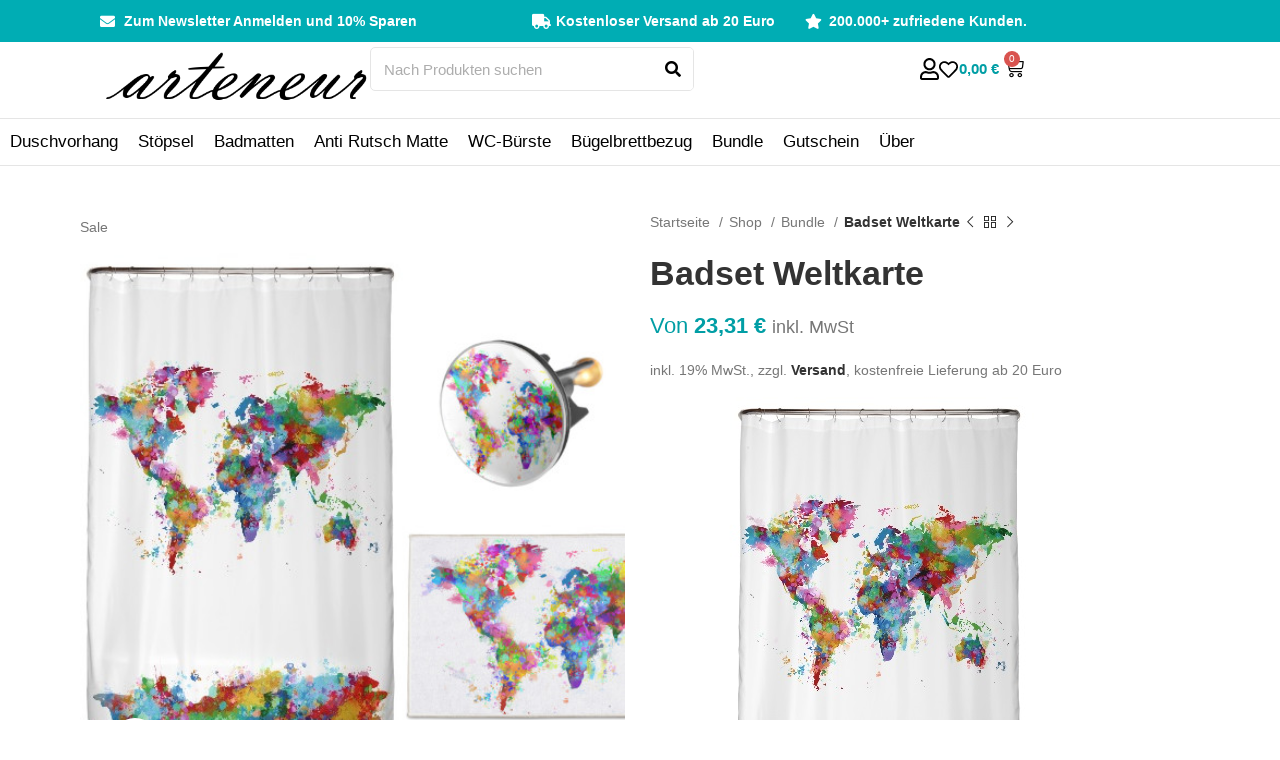

--- FILE ---
content_type: text/html; charset=UTF-8
request_url: https://arteneur.de/shop/duschvorhang-badmatte-weltkarte/
body_size: 131336
content:
<!DOCTYPE html>
<html lang="de">
<head><meta charset="UTF-8"><script>if(navigator.userAgent.match(/MSIE|Internet Explorer/i)||navigator.userAgent.match(/Trident\/7\..*?rv:11/i)){var href=document.location.href;if(!href.match(/[?&]nowprocket/)){if(href.indexOf("?")==-1){if(href.indexOf("#")==-1){document.location.href=href+"?nowprocket=1"}else{document.location.href=href.replace("#","?nowprocket=1#")}}else{if(href.indexOf("#")==-1){document.location.href=href+"&nowprocket=1"}else{document.location.href=href.replace("#","&nowprocket=1#")}}}}</script><script>class RocketLazyLoadScripts{constructor(){this.v="1.2.3",this.triggerEvents=["keydown","mousedown","mousemove","touchmove","touchstart","touchend","wheel"],this.userEventHandler=this._triggerListener.bind(this),this.touchStartHandler=this._onTouchStart.bind(this),this.touchMoveHandler=this._onTouchMove.bind(this),this.touchEndHandler=this._onTouchEnd.bind(this),this.clickHandler=this._onClick.bind(this),this.interceptedClicks=[],window.addEventListener("pageshow",t=>{this.persisted=t.persisted}),window.addEventListener("DOMContentLoaded",()=>{this._preconnect3rdParties()}),this.delayedScripts={normal:[],async:[],defer:[]},this.trash=[],this.allJQueries=[]}_addUserInteractionListener(t){if(document.hidden){t._triggerListener();return}this.triggerEvents.forEach(e=>window.addEventListener(e,t.userEventHandler,{passive:!0})),window.addEventListener("touchstart",t.touchStartHandler,{passive:!0}),window.addEventListener("mousedown",t.touchStartHandler),document.addEventListener("visibilitychange",t.userEventHandler)}_removeUserInteractionListener(){this.triggerEvents.forEach(t=>window.removeEventListener(t,this.userEventHandler,{passive:!0})),document.removeEventListener("visibilitychange",this.userEventHandler)}_onTouchStart(t){"HTML"!==t.target.tagName&&(window.addEventListener("touchend",this.touchEndHandler),window.addEventListener("mouseup",this.touchEndHandler),window.addEventListener("touchmove",this.touchMoveHandler,{passive:!0}),window.addEventListener("mousemove",this.touchMoveHandler),t.target.addEventListener("click",this.clickHandler),this._renameDOMAttribute(t.target,"onclick","rocket-onclick"),this._pendingClickStarted())}_onTouchMove(t){window.removeEventListener("touchend",this.touchEndHandler),window.removeEventListener("mouseup",this.touchEndHandler),window.removeEventListener("touchmove",this.touchMoveHandler,{passive:!0}),window.removeEventListener("mousemove",this.touchMoveHandler),t.target.removeEventListener("click",this.clickHandler),this._renameDOMAttribute(t.target,"rocket-onclick","onclick"),this._pendingClickFinished()}_onTouchEnd(t){window.removeEventListener("touchend",this.touchEndHandler),window.removeEventListener("mouseup",this.touchEndHandler),window.removeEventListener("touchmove",this.touchMoveHandler,{passive:!0}),window.removeEventListener("mousemove",this.touchMoveHandler)}_onClick(t){t.target.removeEventListener("click",this.clickHandler),this._renameDOMAttribute(t.target,"rocket-onclick","onclick"),this.interceptedClicks.push(t),t.preventDefault(),t.stopPropagation(),t.stopImmediatePropagation(),this._pendingClickFinished()}_replayClicks(){window.removeEventListener("touchstart",this.touchStartHandler,{passive:!0}),window.removeEventListener("mousedown",this.touchStartHandler),this.interceptedClicks.forEach(t=>{t.target.dispatchEvent(new MouseEvent("click",{view:t.view,bubbles:!0,cancelable:!0}))})}_waitForPendingClicks(){return new Promise(t=>{this._isClickPending?this._pendingClickFinished=t:t()})}_pendingClickStarted(){this._isClickPending=!0}_pendingClickFinished(){this._isClickPending=!1}_renameDOMAttribute(t,e,r){t.hasAttribute&&t.hasAttribute(e)&&(event.target.setAttribute(r,event.target.getAttribute(e)),event.target.removeAttribute(e))}_triggerListener(){this._removeUserInteractionListener(this),"loading"===document.readyState?document.addEventListener("DOMContentLoaded",this._loadEverythingNow.bind(this)):this._loadEverythingNow()}_preconnect3rdParties(){let t=[];document.querySelectorAll("script[type=rocketlazyloadscript]").forEach(e=>{if(e.hasAttribute("src")){let r=new URL(e.src).origin;r!==location.origin&&t.push({src:r,crossOrigin:e.crossOrigin||"module"===e.getAttribute("data-rocket-type")})}}),t=[...new Map(t.map(t=>[JSON.stringify(t),t])).values()],this._batchInjectResourceHints(t,"preconnect")}async _loadEverythingNow(){this.lastBreath=Date.now(),this._delayEventListeners(this),this._delayJQueryReady(this),this._handleDocumentWrite(),this._registerAllDelayedScripts(),this._preloadAllScripts(),await this._loadScriptsFromList(this.delayedScripts.normal),await this._loadScriptsFromList(this.delayedScripts.defer),await this._loadScriptsFromList(this.delayedScripts.async);try{await this._triggerDOMContentLoaded(),await this._triggerWindowLoad()}catch(t){console.error(t)}window.dispatchEvent(new Event("rocket-allScriptsLoaded")),this._waitForPendingClicks().then(()=>{this._replayClicks()}),this._emptyTrash()}_registerAllDelayedScripts(){document.querySelectorAll("script[type=rocketlazyloadscript]").forEach(t=>{t.hasAttribute("data-rocket-src")?t.hasAttribute("async")&&!1!==t.async?this.delayedScripts.async.push(t):t.hasAttribute("defer")&&!1!==t.defer||"module"===t.getAttribute("data-rocket-type")?this.delayedScripts.defer.push(t):this.delayedScripts.normal.push(t):this.delayedScripts.normal.push(t)})}async _transformScript(t){return new Promise((await this._littleBreath(),navigator.userAgent.indexOf("Firefox/")>0||""===navigator.vendor)?e=>{let r=document.createElement("script");[...t.attributes].forEach(t=>{let e=t.nodeName;"type"!==e&&("data-rocket-type"===e&&(e="type"),"data-rocket-src"===e&&(e="src"),r.setAttribute(e,t.nodeValue))}),t.text&&(r.text=t.text),r.hasAttribute("src")?(r.addEventListener("load",e),r.addEventListener("error",e)):(r.text=t.text,e());try{t.parentNode.replaceChild(r,t)}catch(i){e()}}:async e=>{function r(){t.setAttribute("data-rocket-status","failed"),e()}try{let i=t.getAttribute("data-rocket-type"),n=t.getAttribute("data-rocket-src");t.text,i?(t.type=i,t.removeAttribute("data-rocket-type")):t.removeAttribute("type"),t.addEventListener("load",function r(){t.setAttribute("data-rocket-status","executed"),e()}),t.addEventListener("error",r),n?(t.removeAttribute("data-rocket-src"),t.src=n):t.src="data:text/javascript;base64,"+window.btoa(unescape(encodeURIComponent(t.text)))}catch(s){r()}})}async _loadScriptsFromList(t){let e=t.shift();return e&&e.isConnected?(await this._transformScript(e),this._loadScriptsFromList(t)):Promise.resolve()}_preloadAllScripts(){this._batchInjectResourceHints([...this.delayedScripts.normal,...this.delayedScripts.defer,...this.delayedScripts.async],"preload")}_batchInjectResourceHints(t,e){var r=document.createDocumentFragment();t.forEach(t=>{let i=t.getAttribute&&t.getAttribute("data-rocket-src")||t.src;if(i){let n=document.createElement("link");n.href=i,n.rel=e,"preconnect"!==e&&(n.as="script"),t.getAttribute&&"module"===t.getAttribute("data-rocket-type")&&(n.crossOrigin=!0),t.crossOrigin&&(n.crossOrigin=t.crossOrigin),t.integrity&&(n.integrity=t.integrity),r.appendChild(n),this.trash.push(n)}}),document.head.appendChild(r)}_delayEventListeners(t){let e={};function r(t,r){!function t(r){!e[r]&&(e[r]={originalFunctions:{add:r.addEventListener,remove:r.removeEventListener},eventsToRewrite:[]},r.addEventListener=function(){arguments[0]=i(arguments[0]),e[r].originalFunctions.add.apply(r,arguments)},r.removeEventListener=function(){arguments[0]=i(arguments[0]),e[r].originalFunctions.remove.apply(r,arguments)});function i(t){return e[r].eventsToRewrite.indexOf(t)>=0?"rocket-"+t:t}}(t),e[t].eventsToRewrite.push(r)}function i(t,e){let r=t[e];Object.defineProperty(t,e,{get:()=>r||function(){},set(i){t["rocket"+e]=r=i}})}r(document,"DOMContentLoaded"),r(window,"DOMContentLoaded"),r(window,"load"),r(window,"pageshow"),r(document,"readystatechange"),i(document,"onreadystatechange"),i(window,"onload"),i(window,"onpageshow")}_delayJQueryReady(t){let e;function r(r){if(r&&r.fn&&!t.allJQueries.includes(r)){r.fn.ready=r.fn.init.prototype.ready=function(e){return t.domReadyFired?e.bind(document)(r):document.addEventListener("rocket-DOMContentLoaded",()=>e.bind(document)(r)),r([])};let i=r.fn.on;r.fn.on=r.fn.init.prototype.on=function(){if(this[0]===window){function t(t){return t.split(" ").map(t=>"load"===t||0===t.indexOf("load.")?"rocket-jquery-load":t).join(" ")}"string"==typeof arguments[0]||arguments[0]instanceof String?arguments[0]=t(arguments[0]):"object"==typeof arguments[0]&&Object.keys(arguments[0]).forEach(e=>{let r=arguments[0][e];delete arguments[0][e],arguments[0][t(e)]=r})}return i.apply(this,arguments),this},t.allJQueries.push(r)}e=r}r(window.jQuery),Object.defineProperty(window,"jQuery",{get:()=>e,set(t){r(t)}})}async _triggerDOMContentLoaded(){this.domReadyFired=!0,await this._littleBreath(),document.dispatchEvent(new Event("rocket-DOMContentLoaded")),await this._littleBreath(),window.dispatchEvent(new Event("rocket-DOMContentLoaded")),await this._littleBreath(),document.dispatchEvent(new Event("rocket-readystatechange")),await this._littleBreath(),document.rocketonreadystatechange&&document.rocketonreadystatechange()}async _triggerWindowLoad(){await this._littleBreath(),window.dispatchEvent(new Event("rocket-load")),await this._littleBreath(),window.rocketonload&&window.rocketonload(),await this._littleBreath(),this.allJQueries.forEach(t=>t(window).trigger("rocket-jquery-load")),await this._littleBreath();let t=new Event("rocket-pageshow");t.persisted=this.persisted,window.dispatchEvent(t),await this._littleBreath(),window.rocketonpageshow&&window.rocketonpageshow({persisted:this.persisted})}_handleDocumentWrite(){let t=new Map;document.write=document.writeln=function(e){let r=document.currentScript;r||console.error("WPRocket unable to document.write this: "+e);let i=document.createRange(),n=r.parentElement,s=t.get(r);void 0===s&&(s=r.nextSibling,t.set(r,s));let a=document.createDocumentFragment();i.setStart(a,0),a.appendChild(i.createContextualFragment(e)),n.insertBefore(a,s)}}async _littleBreath(){Date.now()-this.lastBreath>45&&(await this._requestAnimFrame(),this.lastBreath=Date.now())}async _requestAnimFrame(){return document.hidden?new Promise(t=>setTimeout(t)):new Promise(t=>requestAnimationFrame(t))}_emptyTrash(){this.trash.forEach(t=>t.remove())}static run(){let t=new RocketLazyLoadScripts;t._addUserInteractionListener(t)}}RocketLazyLoadScripts.run();</script>
	
	<link rel="profile" href="https://gmpg.org/xfn/11">
	

	<meta name='robots' content='index, follow, max-image-preview:large, max-snippet:-1, max-video-preview:-1' />
	<style>img:is([sizes="auto" i], [sizes^="auto," i]) { contain-intrinsic-size: 3000px 1500px }</style>
	
<!-- Google Tag Manager for WordPress by gtm4wp.com -->
<script data-cfasync="false" data-pagespeed-no-defer>
	var gtm4wp_datalayer_name = "dataLayer";
	var dataLayer = dataLayer || [];
</script>
<!-- End Google Tag Manager for WordPress by gtm4wp.com -->
	<!-- This site is optimized with the Yoast SEO plugin v24.7 - https://yoast.com/wordpress/plugins/seo/ -->
	<title>Badset Weltkarte - arteneur</title><style id="perfmatters-used-css">:where(.wp-block-button__link){border-radius:9999px;box-shadow:none;padding:calc(.667em + 2px) calc(1.333em + 2px);text-decoration:none;}:where(.wp-block-calendar table:not(.has-background) th){background:#ddd;}:where(.wp-block-columns){margin-bottom:1.75em;}:where(.wp-block-columns.has-background){padding:1.25em 2.375em;}:where(.wp-block-post-comments input[type=submit]){border:none;}:where(.wp-block-cover-image:not(.has-text-color)),:where(.wp-block-cover:not(.has-text-color)){color:#fff;}:where(.wp-block-cover-image.is-light:not(.has-text-color)),:where(.wp-block-cover.is-light:not(.has-text-color)){color:#000;}.wp-block-embed.alignleft,.wp-block-embed.alignright,.wp-block[data-align=left]>[data-type="core/embed"],.wp-block[data-align=right]>[data-type="core/embed"]{max-width:360px;width:100%;}.wp-block-embed.alignleft .wp-block-embed__wrapper,.wp-block-embed.alignright .wp-block-embed__wrapper,.wp-block[data-align=left]>[data-type="core/embed"] .wp-block-embed__wrapper,.wp-block[data-align=right]>[data-type="core/embed"] .wp-block-embed__wrapper{min-width:280px;}.wp-block-cover .wp-block-embed{min-height:240px;min-width:320px;}.wp-block-embed{overflow-wrap:break-word;}.wp-block-embed figcaption{margin-bottom:1em;margin-top:.5em;}.wp-block-embed iframe{max-width:100%;}.wp-block-embed__wrapper{position:relative;}.wp-embed-responsive .wp-has-aspect-ratio .wp-block-embed__wrapper:before{content:"";display:block;padding-top:50%;}.wp-embed-responsive .wp-has-aspect-ratio iframe{bottom:0;height:100%;left:0;position:absolute;right:0;top:0;width:100%;}.wp-embed-responsive .wp-embed-aspect-21-9 .wp-block-embed__wrapper:before{padding-top:42.85%;}.wp-embed-responsive .wp-embed-aspect-18-9 .wp-block-embed__wrapper:before{padding-top:50%;}.wp-embed-responsive .wp-embed-aspect-16-9 .wp-block-embed__wrapper:before{padding-top:56.25%;}.wp-embed-responsive .wp-embed-aspect-4-3 .wp-block-embed__wrapper:before{padding-top:75%;}.wp-embed-responsive .wp-embed-aspect-1-1 .wp-block-embed__wrapper:before{padding-top:100%;}.wp-embed-responsive .wp-embed-aspect-9-16 .wp-block-embed__wrapper:before{padding-top:177.77%;}.wp-embed-responsive .wp-embed-aspect-1-2 .wp-block-embed__wrapper:before{padding-top:200%;}:where(.wp-block-file){margin-bottom:1.5em;}:where(.wp-block-file__button){border-radius:2em;display:inline-block;padding:.5em 1em;}:where(.wp-block-file__button):is(a):active,:where(.wp-block-file__button):is(a):focus,:where(.wp-block-file__button):is(a):hover,:where(.wp-block-file__button):is(a):visited{box-shadow:none;color:#fff;opacity:.85;text-decoration:none;}@keyframes turn-on-visibility{0%{opacity:0;}to{opacity:1;}}@keyframes turn-off-visibility{0%{opacity:1;visibility:visible;}99%{opacity:0;visibility:visible;}to{opacity:0;visibility:hidden;}}@keyframes lightbox-zoom-in{0%{transform:translate(calc(( -100vw + var(--wp--lightbox-scrollbar-width) ) / 2 + var(--wp--lightbox-initial-left-position)),calc(-50vh + var(--wp--lightbox-initial-top-position))) scale(var(--wp--lightbox-scale));}to{transform:translate(-50%,-50%) scale(1);}}@keyframes lightbox-zoom-out{0%{transform:translate(-50%,-50%) scale(1);visibility:visible;}99%{visibility:visible;}to{transform:translate(calc(( -100vw + var(--wp--lightbox-scrollbar-width) ) / 2 + var(--wp--lightbox-initial-left-position)),calc(-50vh + var(--wp--lightbox-initial-top-position))) scale(var(--wp--lightbox-scale));visibility:hidden;}}:where(.wp-block-latest-comments:not([style*=line-height] .wp-block-latest-comments__comment)){line-height:1.1;}:where(.wp-block-latest-comments:not([style*=line-height] .wp-block-latest-comments__comment-excerpt p)){line-height:1.8;}ol,ul{box-sizing:border-box;}:where(.wp-block-navigation.has-background .wp-block-navigation-item a:not(.wp-element-button)),:where(.wp-block-navigation.has-background .wp-block-navigation-submenu a:not(.wp-element-button)){padding:.5em 1em;}:where(.wp-block-navigation .wp-block-navigation__submenu-container .wp-block-navigation-item a:not(.wp-element-button)),:where(.wp-block-navigation .wp-block-navigation__submenu-container .wp-block-navigation-submenu a:not(.wp-element-button)),:where(.wp-block-navigation .wp-block-navigation__submenu-container .wp-block-navigation-submenu button.wp-block-navigation-item__content),:where(.wp-block-navigation .wp-block-navigation__submenu-container .wp-block-pages-list__item button.wp-block-navigation-item__content){padding:.5em 1em;}@keyframes overlay-menu__fade-in-animation{0%{opacity:0;transform:translateY(.5em);}to{opacity:1;transform:translateY(0);}}:where(p.has-text-color:not(.has-link-color)) a{color:inherit;}:where(.wp-block-post-excerpt){margin-bottom:var(--wp--style--block-gap);margin-top:var(--wp--style--block-gap);}:where(.wp-block-preformatted.has-background){padding:1.25em 2.375em;}:where(.wp-block-pullquote){margin:0 0 1em;}:where(.wp-block-search__button){border:1px solid #ccc;padding:6px 10px;}:where(.wp-block-search__button-inside .wp-block-search__inside-wrapper){border:1px solid #949494;box-sizing:border-box;padding:4px;}:where(.wp-block-search__button-inside .wp-block-search__inside-wrapper) :where(.wp-block-search__button){padding:4px 8px;}:where(.wp-block-term-description){margin-bottom:var(--wp--style--block-gap);margin-top:var(--wp--style--block-gap);}:where(pre.wp-block-verse){font-family:inherit;}.editor-styles-wrapper,.entry-content{counter-reset:footnotes;}:root{--wp--preset--font-size--normal:16px;--wp--preset--font-size--huge:42px;}.screen-reader-text{border:0;clip:rect(1px,1px,1px,1px);-webkit-clip-path:inset(50%);clip-path:inset(50%);height:1px;margin:-1px;overflow:hidden;padding:0;position:absolute;width:1px;word-wrap:normal !important;}.screen-reader-text:focus{background-color:#ddd;clip:auto !important;-webkit-clip-path:none;clip-path:none;color:#444;display:block;font-size:1em;height:auto;left:5px;line-height:normal;padding:15px 23px 14px;text-decoration:none;top:5px;width:auto;z-index:100000;}html :where(.has-border-color){border-style:solid;}html :where([style*=border-top-color]){border-top-style:solid;}html :where([style*=border-right-color]){border-right-style:solid;}html :where([style*=border-bottom-color]){border-bottom-style:solid;}html :where([style*=border-left-color]){border-left-style:solid;}html :where([style*=border-width]){border-style:solid;}html :where([style*=border-top-width]){border-top-style:solid;}html :where([style*=border-right-width]){border-right-style:solid;}html :where([style*=border-bottom-width]){border-bottom-style:solid;}html :where([style*=border-left-width]){border-left-style:solid;}html :where(img[class*=wp-image-]){height:auto;max-width:100%;}:where(figure){margin:0 0 1em;}html :where(.is-position-sticky){--wp-admin--admin-bar--position-offset:var(--wp-admin--admin-bar--height,0px);}@media screen and (max-width:600px){html :where(.is-position-sticky){--wp-admin--admin-bar--position-offset:0px;}}#cookie-law-info-bar{font-size:15px;margin:0 auto;padding:12px 10px;position:absolute;text-align:center;box-sizing:border-box;width:100%;z-index:9999;display:none;left:0px;font-weight:300;box-shadow:0 -1px 10px 0 rgba(172,171,171,.3);}#cookie-law-info-again{font-size:10pt;margin:0;padding:5px 10px;text-align:center;z-index:9999;cursor:pointer;box-shadow:#161616 2px 2px 5px 2px;}#cookie-law-info-bar span{vertical-align:middle;}.cli-plugin-button,.cli-plugin-button:visited{display:inline-block;padding:9px 12px;color:#fff;text-decoration:none;text-decoration:none;position:relative;cursor:pointer;margin-left:5px;}.cli-plugin-main-link{margin-left:0px;font-weight:550;text-decoration:underline;}.cli-plugin-button:hover{background-color:#111;color:#fff;text-decoration:none;}.cli-plugin-button,.cli-plugin-button:visited,.medium.cli-plugin-button,.medium.cli-plugin-button:visited{font-size:13px;font-weight:400;line-height:1;}.cli-plugin-button{margin-top:5px;}.cli-bar-popup{-moz-background-clip:padding;-webkit-background-clip:padding;background-clip:padding-box;-webkit-border-radius:30px;-moz-border-radius:30px;border-radius:30px;padding:20px;}.cli-plugin-main-link.cli-plugin-button{text-decoration:none;}.cli-plugin-main-link.cli-plugin-button{margin-left:5px;}.cli-container-fluid{padding-right:15px;padding-left:15px;margin-right:auto;margin-left:auto;}.cli-row{display:-ms-flexbox;display:flex;-ms-flex-wrap:wrap;flex-wrap:wrap;margin-right:-15px;margin-left:-15px;}.cli-align-items-stretch{-ms-flex-align:stretch !important;align-items:stretch !important;}.cli-px-0{padding-left:0;padding-right:0;}.cli-btn{cursor:pointer;font-size:14px;display:inline-block;font-weight:400;text-align:center;white-space:nowrap;vertical-align:middle;-webkit-user-select:none;-moz-user-select:none;-ms-user-select:none;user-select:none;border:1px solid transparent;padding:.5rem 1.25rem;line-height:1;border-radius:.25rem;transition:all .15s ease-in-out;}.cli-btn:hover{opacity:.8;}.cli-btn:focus{outline:0;}.cli-modal.cli-fade .cli-modal-dialog{transition:-webkit-transform .3s ease-out;transition:transform .3s ease-out;transition:transform .3s ease-out,-webkit-transform .3s ease-out;-webkit-transform:translate(0,-25%);transform:translate(0,-25%);}.cli-modal-backdrop{position:fixed;top:0;right:0;bottom:0;left:0;z-index:1040;background-color:#000;display:none;}.cli-modal-backdrop.cli-fade{opacity:0;}.cli-modal a{text-decoration:none;}.cli-modal .cli-modal-dialog{position:relative;width:auto;margin:.5rem;pointer-events:none;font-family:-apple-system,BlinkMacSystemFont,"Segoe UI",Roboto,"Helvetica Neue",Arial,sans-serif,"Apple Color Emoji","Segoe UI Emoji","Segoe UI Symbol";font-size:1rem;font-weight:400;line-height:1.5;color:#212529;text-align:left;display:-ms-flexbox;display:flex;-ms-flex-align:center;align-items:center;min-height:calc(100% - ( .5rem * 2 ));}@media (min-width: 576px){.cli-modal .cli-modal-dialog{max-width:500px;margin:1.75rem auto;min-height:calc(100% - ( 1.75rem * 2 ));}}@media (min-width: 992px){.cli-modal .cli-modal-dialog{max-width:900px;}}.cli-modal-content{position:relative;display:-ms-flexbox;display:flex;-ms-flex-direction:column;flex-direction:column;width:100%;pointer-events:auto;background-color:#fff;background-clip:padding-box;border-radius:.3rem;outline:0;}.cli-modal .row{margin:0 -15px;}.cli-modal .cli-modal-close{position:absolute;right:10px;top:10px;z-index:1;padding:0;background-color:transparent !important;border:0;-webkit-appearance:none;font-size:1.5rem;font-weight:700;line-height:1;color:#000;text-shadow:0 1px 0 #fff;}.cli-modal .cli-modal-close:focus{outline:0;}.cli-switch{display:inline-block;position:relative;min-height:1px;padding-left:70px;font-size:14px;}.cli-switch input[type="checkbox"]{display:none;}.cli-switch .cli-slider{background-color:#e3e1e8;height:24px;width:50px;bottom:0;cursor:pointer;left:0;position:absolute;right:0;top:0;transition:.4s;}.cli-switch .cli-slider:before{background-color:#fff;bottom:2px;content:"";height:20px;left:2px;position:absolute;transition:.4s;width:20px;}.cli-switch input:checked + .cli-slider{background-color:#00acad;}.cli-switch input:checked + .cli-slider:before{transform:translateX(26px);}.cli-switch .cli-slider{border-radius:34px;}.cli-switch .cli-slider:before{border-radius:50%;}.cli-tab-content{background:#fff;}.cli-fade{transition:opacity .15s linear;}.cli-nav-pills,.cli-tab-content{width:100%;padding:30px;}@media (max-width: 767px){.cli-nav-pills,.cli-tab-content{padding:30px 10px;}}.cli-tab-content p{color:#343438;font-size:14px;margin-top:0;}.cli-tab-content h4{font-size:20px;margin-bottom:1.5rem;margin-top:0;font-family:inherit;font-weight:500;line-height:1.2;color:inherit;}.cli-container-fluid{padding-right:15px;padding-left:15px;margin-right:auto;margin-left:auto;}.cli-row{display:-ms-flexbox;display:flex;-ms-flex-wrap:wrap;flex-wrap:wrap;margin-right:-15px;margin-left:-15px;}.cli-align-items-stretch{-ms-flex-align:stretch !important;align-items:stretch !important;}.cli-px-0{padding-left:0;padding-right:0;}.cli-btn{cursor:pointer;font-size:14px;display:inline-block;font-weight:400;text-align:center;white-space:nowrap;vertical-align:middle;-webkit-user-select:none;-moz-user-select:none;-ms-user-select:none;user-select:none;border:1px solid transparent;padding:.5rem 1.25rem;line-height:1;border-radius:.25rem;transition:all .15s ease-in-out;}.cli-btn:hover{opacity:.8;}.cli-btn:focus{outline:0;}.cli-modal.cli-fade .cli-modal-dialog{transition:-webkit-transform .3s ease-out;transition:transform .3s ease-out;transition:transform .3s ease-out,-webkit-transform .3s ease-out;-webkit-transform:translate(0,-25%);transform:translate(0,-25%);}.cli-modal-backdrop{position:fixed;top:0;right:0;bottom:0;left:0;z-index:1040;background-color:#000;-webkit-transform:scale(0);transform:scale(0);transition:opacity ease-in-out .5s;}.cli-modal-backdrop.cli-fade{opacity:0;}.cli-modal{position:fixed;top:0;right:0;bottom:0;left:0;z-index:99999;transform:scale(0);overflow:hidden;outline:0;display:none;}.cli-modal a{text-decoration:none;}.cli-modal .cli-modal-dialog{position:relative;width:auto;margin:.5rem;pointer-events:none;font-family:inherit;font-size:1rem;font-weight:400;line-height:1.5;color:#212529;text-align:left;display:-ms-flexbox;display:flex;-ms-flex-align:center;align-items:center;min-height:calc(100% - ( .5rem * 2 ));}@media (min-width: 576px){.cli-modal .cli-modal-dialog{max-width:500px;margin:1.75rem auto;min-height:calc(100% - ( 1.75rem * 2 ));}}.cli-modal-content{position:relative;display:-ms-flexbox;display:flex;-ms-flex-direction:column;flex-direction:column;width:100%;pointer-events:auto;background-color:#fff;background-clip:padding-box;border-radius:.2rem;box-sizing:border-box;outline:0;}.cli-modal .row{margin:0 -15px;}.cli-modal .cli-modal-close:focus{outline:0;}.cli-switch{display:inline-block;position:relative;min-height:1px;padding-left:38px;font-size:14px;}.cli-switch input[type="checkbox"]{display:none;}.cli-switch .cli-slider{background-color:#e3e1e8;height:20px;width:38px;bottom:0;cursor:pointer;left:0;position:absolute;right:0;top:0;transition:.4s;}.cli-switch .cli-slider:before{background-color:#fff;bottom:2px;content:"";height:15px;left:3px;position:absolute;transition:.4s;width:15px;}.cli-switch input:checked + .cli-slider{background-color:#61a229;}.cli-switch input:checked + .cli-slider:before{transform:translateX(18px);}.cli-switch .cli-slider{border-radius:34px;font-size:0;}.cli-switch .cli-slider:before{border-radius:50%;}.cli-tab-content{background:#fff;}.cli-nav-pills,.cli-tab-content{width:100%;padding:5px 30px 5px 5px;box-sizing:border-box;}@media (max-width: 767px){.cli-nav-pills,.cli-tab-content{padding:30px 10px;}}.cli-tab-content p{color:#343438;font-size:14px;margin-top:0;}.cli-tab-content h4{font-size:20px;margin-bottom:1.5rem;margin-top:0;font-family:inherit;font-weight:500;line-height:1.2;color:inherit;}#cookie-law-info-bar .cli-nav-pills,#cookie-law-info-bar .cli-tab-content,#cookie-law-info-bar .cli-nav-pills .cli-show>.cli-nav-link,#cookie-law-info-bar a.cli-nav-link.cli-active{background:transparent;}#cookie-law-info-bar .cli-nav-pills .cli-nav-link.cli-active,#cookie-law-info-bar  .cli-nav-link,#cookie-law-info-bar .cli-tab-container p,#cookie-law-info-bar span.cli-necessary-caption,#cookie-law-info-bar .cli-switch .cli-slider:after{color:inherit;}#cookie-law-info-bar .cli-tab-header a:before{border-right:1px solid currentColor;border-bottom:1px solid currentColor;}#cookie-law-info-bar .cli-row{margin-top:20px;}#cookie-law-info-bar .cli-tab-content h4{margin-bottom:.5rem;}#cookie-law-info-bar .cli-tab-container{display:none;text-align:left;}.cli-tab-footer .cli-btn{background-color:#00acad;padding:10px 15px;text-decoration:none;}.cli-tab-footer .wt-cli-privacy-accept-btn{background-color:#61a229;color:#fff;border-radius:0;}.cli-tab-footer{width:100%;text-align:right;padding:20px 0;}.cli-col-12{width:100%;}.cli-tab-header{display:flex;justify-content:space-between;}.cli-tab-header a:before{width:10px;height:2px;left:0;top:calc(50% - 1px);}.cli-tab-header a:after{width:2px;height:10px;left:4px;top:calc(50% - 5px);-webkit-transform:none;transform:none;}.cli-tab-header a:before{width:7px;height:7px;border-right:1px solid #4a6e78;border-bottom:1px solid #4a6e78;content:" ";transform:rotate(-45deg);-webkit-transition:all .2s ease-in-out;-moz-transition:all .2s ease-in-out;transition:all .2s ease-in-out;margin-right:10px;}.cli-tab-header a.cli-nav-link{position:relative;display:flex;align-items:center;font-size:14px;color:#000;text-transform:capitalize;}.cli-tab-header{border-radius:5px;padding:12px 15px;cursor:pointer;transition:background-color .2s ease-out .3s,color .2s ease-out 0s;background-color:#f2f2f2;}.cli-modal .cli-modal-close{position:absolute;right:0;top:0;z-index:1;-webkit-appearance:none;width:40px;height:40px;padding:0;padding:10px;border-radius:50%;background:transparent;border:none;min-width:40px;}.cli-tab-container h4,.cli-tab-container h1{font-family:inherit;font-size:16px;margin-bottom:15px;margin:10px 0;}#cliSettingsPopup .cli-tab-section-container{padding-top:12px;}.cli-tab-container p,.cli-privacy-content-text{font-size:14px;line-height:1.4;margin-top:0;padding:0;color:#000;}.cli-tab-content{display:none;}.cli-tab-section .cli-tab-content{padding:10px 20px 5px 20px;}.cli-tab-section{margin-top:5px;}@media (min-width: 992px){.cli-modal .cli-modal-dialog{max-width:645px;}}.cli-switch .cli-slider:after{content:attr(data-cli-disable);position:absolute;right:50px;color:#000;font-size:12px;text-align:right;min-width:80px;}.cli-switch input:checked + .cli-slider:after{content:attr(data-cli-enable);}.cli-privacy-overview:not(.cli-collapsed) .cli-privacy-content{max-height:60px;transition:max-height .15s ease-out;overflow:hidden;}a.cli-privacy-readmore{font-size:12px;margin-top:12px;display:inline-block;padding-bottom:0;cursor:pointer;color:#000;text-decoration:underline;}.cli-modal-footer{position:relative;}a.cli-privacy-readmore:before{content:attr(data-readmore-text);}.cli-privacy-content p{margin-bottom:0;}.cli-modal-close svg{fill:#000;}#cookie-law-info-bar .cli-privacy-overview{display:none;}.cli-tab-container .cli-row{max-height:500px;overflow-y:auto;}@keyframes blowUpContent{0%{transform:scale(1);opacity:1;}99.9%{transform:scale(2);opacity:0;}100%{transform:scale(0);}}@keyframes blowUpContentTwo{0%{transform:scale(2);opacity:0;}100%{transform:scale(1);opacity:1;}}@keyframes blowUpModal{0%{transform:scale(0);}100%{transform:scale(1);}}@keyframes blowUpModalTwo{0%{transform:scale(1);opacity:1;}50%{transform:scale(.5);opacity:0;}100%{transform:scale(0);opacity:0;}}.cli-tab-section .cookielawinfo-row-cat-table td,.cli-tab-section .cookielawinfo-row-cat-table th{font-size:12px;}.cli_settings_button{cursor:pointer;}.wt-cli-sr-only{display:none;font-size:16px;}#cookie-law-info-bar[data-cli-style="cli-style-v2"] .cli_messagebar_head{text-align:left;margin-bottom:5px;margin-top:0px;font-size:16px;}#cookie-law-info-bar[data-cli-style="cli-style-v2"]{padding:14px 25px;}#cookie-law-info-bar[data-cli-style="cli-style-v2"][data-cli-type="widget"]{padding:32px 30px;}#cookie-law-info-bar[data-cli-style="cli-style-v2"][data-cli-type="popup"]{padding:32px 45px;}@media (max-width: 985px){#cookie-law-info-bar[data-cli-style="cli-style-v2"],#cookie-law-info-bar[data-cli-style="cli-style-v2"][data-cli-type="widget"],#cookie-law-info-bar[data-cli-style="cli-style-v2"][data-cli-type="popup"]{padding:25px 25px;}}.wt-cli-ckyes-brand-logo{display:flex;align-items:center;font-size:9px;color:#111;font-weight:normal;}.wt-cli-ckyes-brand-logo img{width:65px;margin-left:2px;}.wt-cli-privacy-overview-actions{padding-bottom:0;}.wt-cli-cookie-description{font-size:14px;line-height:1.4;margin-top:0;padding:0;color:#000;}@font-face{font-family:"FontAwesome";src:url("https://arteneur.de/wp-content/plugins/everest-timeline-lite/css/../fonts/fontawesome-webfont.eot?v=4.6.3");src:url("https://arteneur.de/wp-content/plugins/everest-timeline-lite/css/../fonts/fontawesome-webfont.eot?#iefix&v=4.6.3") format("embedded-opentype"),url("https://arteneur.de/wp-content/plugins/everest-timeline-lite/css/../fonts/fontawesome-webfont.woff2?v=4.6.3") format("woff2"),url("https://arteneur.de/wp-content/plugins/everest-timeline-lite/css/../fonts/fontawesome-webfont.woff?v=4.6.3") format("woff"),url("https://arteneur.de/wp-content/plugins/everest-timeline-lite/css/../fonts/fontawesome-webfont.ttf?v=4.6.3") format("truetype"),url("https://arteneur.de/wp-content/plugins/everest-timeline-lite/css/../fonts/fontawesome-webfont.svg?v=4.6.3#fontawesomeregular") format("svg");font-weight:normal;font-style:normal;}@-webkit-keyframes fa-spin{0%{-webkit-transform:rotate(0deg);transform:rotate(0deg);}100%{-webkit-transform:rotate(359deg);transform:rotate(359deg);}}@keyframes fa-spin{0%{-webkit-transform:rotate(0deg);transform:rotate(0deg);}100%{-webkit-transform:rotate(359deg);transform:rotate(359deg);}}.fa-search:before{content:"";}.fa-star:before{content:"";}.fa-truck:before{content:"";}.fa-envelope:before{content:"";}.menu-item a img,img.menu-image-title-after,img.menu-image-title-before,img.menu-image-title-above,img.menu-image-title-below,.menu-image-hover-wrapper .menu-image-title-above{border:none;box-shadow:none;vertical-align:middle;width:auto;display:inline;}.ays-share-btn,.box-apm i,[id^=ays-poll-container-],div[id*=ays-poll-container-] .ays-poll-password-input-box-visibility{position:relative;}[id*=ays_loginform] input[type=submit],input[type=button].ays-poll-btn{line-height:20px;font-weight:500;text-transform:none !important;cursor:pointer;box-shadow:unset;margin:0 10px;}@font-face{font-weight:400;font-style:normal;}@keyframes shake{0%,100%,50%{transform:translate(1px,0);}25%{transform:translate(-3px,0);}75%{transform:translate(3px,0);}}#ays_loginform p,.apm-img-box,.ays-poll-limitation,.ays-poll-main .box-apm .ays-poll-vote-reason div,.ays-poll-main .box-apm .ays_res_mess p,.ays-poll-vote-message,.ays_poll_show_timer,.ays_question,[id*=ays_loginform],div.ays-poll-main div.box-apm #show_timer_countdown,div[id*=ays-poll-container-] .apm-social-btn .ays-survey-social-shares-heading p{text-align:center;}.apm-answers-without-submit~.apm-button-box>.ays_finish_poll,.ays_poll_display_none,div[class~=ays-poll-main] .box-apm:not(.ays-minimal-theme) input[type=checkbox],div[class~=ays-poll-main] input[type=radio]{display:none !important;}[id*=ays_loginform] label{border:none !important;background:unset;display:block;}.ays_poll_login_form label,[id*=ays_loginform] label:hover{background-color:unset !important;}[id*=ays_loginform] label:hover{color:unset;}[id*=ays_loginform] input[type=password],[id*=ays_loginform] input[type=text],div[id*=ays-poll-container-] .apm-add-answer{width:100%;}[id*=ays_loginform] input[type=submit]{text-align:center;font-size:medium;border:none;display:inline-block;padding:9px 15px !important;height:35px;min-width:90px;width:auto !important;margin-bottom:10px;-webkit-transition:-webkit-filter .2s ease-in !important;-webkit-appearance:none;}input[id*=ays-poll-text-type-short-]::placeholder,textarea[id*=ays-poll-text-type-paragraph-]::placeholder{font-size:14px;}@keyframes spin{0%{transform:rotate(0deg);}100%{transform:rotate(360deg);}}.owl-carousel,.owl-carousel .owl-item{-webkit-tap-highlight-color:transparent;position:relative;}.owl-carousel{display:none;width:100%;z-index:1;}@keyframes fadeOut{0%{opacity:1;}100%{opacity:0;}}@-webkit-keyframes rotate{100%{-webkit-transform:rotate(360deg);transform:rotate(360deg);}}@-moz-keyframes rotate{100%{-moz-transform:rotate(360deg);transform:rotate(360deg);}}@keyframes rotate{100%{-webkit-transform:rotate(360deg);-moz-transform:rotate(360deg);transform:rotate(360deg);}}@-webkit-keyframes dash{0%{stroke-dasharray:1,200;stroke-dashoffset:0;}50%{stroke-dasharray:89,200;stroke-dashoffset:-35px;}100%{stroke-dasharray:89,200;stroke-dashoffset:-124px;}}@-moz-keyframes dash{0%{stroke-dasharray:1,200;stroke-dashoffset:0;}50%{stroke-dasharray:89,200;stroke-dashoffset:-35px;}100%{stroke-dasharray:89,200;stroke-dashoffset:-124px;}}@keyframes dash{0%{stroke-dasharray:1,200;stroke-dashoffset:0;}50%{stroke-dasharray:89,200;stroke-dashoffset:-35px;}100%{stroke-dasharray:89,200;stroke-dashoffset:-124px;}}.screen-reader-text{clip:rect(1px,1px,1px,1px);height:1px;overflow:hidden;position:absolute !important;width:1px;}@keyframes dgwt-wcas-preloader-price-anim{0%,100%{background:rgba(128,128,128,.03);}50%{background:rgba(128,128,128,.1);}}@font-face{font-family:"tinvwl-webfont";font-display:block;src:url("https://arteneur.de/wp-content/plugins/ti-woocommerce-wishlist/assets/css/../fonts/tinvwl-webfont.eot?ver=xu2uyi");src:url("https://arteneur.de/wp-content/plugins/ti-woocommerce-wishlist/assets/css/../fonts/tinvwl-webfont.eot?ver=xu2uyi#iefix") format("embedded-opentype"),url("https://arteneur.de/wp-content/plugins/ti-woocommerce-wishlist/assets/css/../fonts/tinvwl-webfont.woff2?ver=xu2uyi") format("woff2"),url("https://arteneur.de/wp-content/plugins/ti-woocommerce-wishlist/assets/css/../fonts/tinvwl-webfont.woff?ver=xu2uyi") format("woff"),url("https://arteneur.de/wp-content/plugins/ti-woocommerce-wishlist/assets/css/../fonts/tinvwl-webfont.ttf?ver=xu2uyi") format("truetype"),url("https://arteneur.de/wp-content/plugins/ti-woocommerce-wishlist/assets/css/../fonts/tinvwl-webfont.svg?ver=xu2uyi#tinvwl-webfont") format("svg");font-weight:normal;font-style:normal;}@-webkit-keyframes ftinvwl-pulse{0%{-webkit-transform:scale(1.1);transform:scale(1.1);}50%{-webkit-transform:scale(.8);transform:scale(.8);}100%{-webkit-transform:scale(1.1);transform:scale(1.1);}}@keyframes ftinvwl-pulse{0%{-webkit-transform:scale(1.1);transform:scale(1.1);}50%{-webkit-transform:scale(.8);transform:scale(.8);}100%{-webkit-transform:scale(1.1);transform:scale(1.1);}}.tinv-wishlist form,.tinv-wishlist p:last-child,.tinv-wishlist table{margin-bottom:0;}.tinv-wishlist *{-webkit-box-sizing:border-box;box-sizing:border-box;}.tinv-wishlist ul:not(.woocommerce-error){list-style:none;margin:0;padding:0;}.woocommerce.tinv-wishlist #respond input#submit.alt,.woocommerce.tinv-wishlist a.button.alt,.woocommerce.tinv-wishlist button.button.alt,.woocommerce.tinv-wishlist input.button.alt{text-align:center;}.tinv-wishlist .button i,.tinv-wishlist .navigation-button a i{margin-right:6px;}.tinv-wishlist input[type=button] i,.tinv-wishlist input[type=reset] i,.tinv-wishlist input[type=submit] i{margin-right:6px;}.tinv-wishlist .tinvwl_add_to_wishlist_button.tinvwl-icon-heart:before,.woocommerce ul.products li.product a.tinvwl-button.tinvwl_add_to_wishlist_button.tinvwl-icon-heart:before,.woocommerce-page ul.products li.product a.tinvwl-button.tinvwl-icon-heart.tinvwl_add_to_wishlist_button:before,a.wishlist_products_counter.top_wishlist-heart:before,span.wishlist_products_counter.top_wishlist-heart:before,a.sidr-class-wishlist_products_counter.sidr-class-top_wishlist-heart:before{content:"";display:inline-block;font-family:tinvwl-webfont !important;speak:none;font-style:normal;font-weight:400;font-variant:normal;text-transform:none;line-height:1;-webkit-font-smoothing:antialiased;-moz-osx-font-smoothing:grayscale;font-size:20px;vertical-align:sub;margin-right:5px;}.tinv-wishlist.tinvwl-after-add-to-cart .tinvwl_add_to_wishlist_button{margin-top:15px;}.single-product div.product form.cart .tinvwl-button.tinvwl_add_to_wishlist_button,div.product form.cart .tinvwl_add_to_wishlist_button{float:none;}.tinvwl_add_to_wishlist_button{display:inline-block;cursor:pointer;-webkit-transition:opacity 1s;transition:opacity 1s;opacity:1;visibility:visible;position:relative;}.tinv-wishlist.woocommerce .stock.in-stock:before{content:none;}.tinv-wraper.tinv-wishlist{font-size:100%;}.tinv-wishlist table{position:relative;table-layout:auto;margin-bottom:30px;}.tinv-wishlist table input[type=checkbox]{margin-right:0;}.tinv-wishlist table td,.tinv-wishlist table th{padding:1em;vertical-align:middle;}.tinv-wishlist.woocommerce table .quantity .qty{max-width:100%;width:62px;text-align:left;}.tinvwl-tooltip{display:none;}.tinv-wishlist .tinv-wishlist-clear{visibility:visible;width:auto;height:auto;}.tinv-wishlist-clear:before{content:"";display:table;}.tinv-wishlist-clear:after{content:"";display:table;clear:both;}@media only screen and (max-width:768px){.tinv-wishlist.woocommerce table .quantity .qty{text-align:center;width:100%;}}@-webkit-keyframes tooltip-appear{from{opacity:0;}to{opacity:1;}}@keyframes tooltip-appear{from{opacity:0;}to{opacity:1;}}@font-face{font-family:eicons;src:url("https://arteneur.de/wp-content/plugins/elementor/assets/lib/eicons/css/../fonts/eicons.eot?5.29.0");src:url("https://arteneur.de/wp-content/plugins/elementor/assets/lib/eicons/css/../fonts/eicons.eot?5.29.0#iefix") format("embedded-opentype"),url("https://arteneur.de/wp-content/plugins/elementor/assets/lib/eicons/css/../fonts/eicons.woff2?5.29.0") format("woff2"),url("https://arteneur.de/wp-content/plugins/elementor/assets/lib/eicons/css/../fonts/eicons.woff?5.29.0") format("woff"),url("https://arteneur.de/wp-content/plugins/elementor/assets/lib/eicons/css/../fonts/eicons.ttf?5.29.0") format("truetype"),url("https://arteneur.de/wp-content/plugins/elementor/assets/lib/eicons/css/../fonts/eicons.svg?5.29.0#eicon") format("svg");font-weight:400;font-style:normal;}[class*=" eicon-"],[class^=eicon]{display:inline-block;font-family:eicons;font-size:inherit;font-weight:400;font-style:normal;font-variant:normal;line-height:1;text-rendering:auto;-webkit-font-smoothing:antialiased;-moz-osx-font-smoothing:grayscale;}@keyframes a{0%{transform:rotate(0deg);}to{transform:rotate(359deg);}}.eicon-menu-bar:before{content:"";}.eicon-close:before{content:"";}.eicon-cart-medium:before{content:"";}.dialog-widget-content{background-color:var(--e-a-bg-default);position:absolute;border-radius:3px;box-shadow:2px 8px 23px 3px rgba(0,0,0,.2);overflow:hidden;}.dialog-type-lightbox{position:fixed;height:100%;width:100%;bottom:0;left:0;background-color:rgba(0,0,0,.8);z-index:9999;-webkit-user-select:none;-moz-user-select:none;user-select:none;}.elementor-editor-active .elementor-popup-modal{background-color:initial;}.dialog-type-alert .dialog-widget-content,.dialog-type-confirm .dialog-widget-content{margin:auto;width:400px;padding:20px;}.elementor-screen-only,.screen-reader-text,.screen-reader-text span,.ui-helper-hidden-accessible{position:absolute;top:-10000em;width:1px;height:1px;margin:-1px;padding:0;overflow:hidden;clip:rect(0,0,0,0);border:0;}.elementor *,.elementor :after,.elementor :before{box-sizing:border-box;}.elementor a{box-shadow:none;text-decoration:none;}.elementor hr{margin:0;background-color:transparent;}.elementor img{height:auto;max-width:100%;border:none;border-radius:0;box-shadow:none;}.elementor .elementor-widget:not(.elementor-widget-text-editor):not(.elementor-widget-theme-post-content) figure{margin:0;}.elementor embed,.elementor iframe,.elementor object,.elementor video{max-width:100%;width:100%;margin:0;line-height:1;border:none;}.elementor-widget-wrap .elementor-element.elementor-widget__width-auto,.elementor-widget-wrap .elementor-element.elementor-widget__width-initial{max-width:100%;}@media (max-width:1024px){.elementor-widget-wrap .elementor-element.elementor-widget-tablet__width-auto,.elementor-widget-wrap .elementor-element.elementor-widget-tablet__width-initial{max-width:100%;}}@media (max-width:767px){.elementor-widget-wrap .elementor-element.elementor-widget-mobile__width-auto,.elementor-widget-wrap .elementor-element.elementor-widget-mobile__width-initial{max-width:100%;}}.elementor-element{--flex-direction:initial;--flex-wrap:initial;--justify-content:initial;--align-items:initial;--align-content:initial;--gap:initial;--flex-basis:initial;--flex-grow:initial;--flex-shrink:initial;--order:initial;--align-self:initial;flex-basis:var(--flex-basis);flex-grow:var(--flex-grow);flex-shrink:var(--flex-shrink);order:var(--order);align-self:var(--align-self);}.elementor-element:where(.e-con-full,.elementor-widget){flex-direction:var(--flex-direction);flex-wrap:var(--flex-wrap);justify-content:var(--justify-content);align-items:var(--align-items);align-content:var(--align-content);gap:var(--gap);}@media (max-width:1024px){.elementor-tablet-align-left{text-align:left;}.elementor-tablet-align-left .elementor-button{width:auto;}}:root{--page-title-display:block;}.elementor-page-title,h1.entry-title{display:var(--page-title-display);}@keyframes eicon-spin{0%{transform:rotate(0deg);}to{transform:rotate(359deg);}}.elementor-section{position:relative;}.elementor-section .elementor-container{display:flex;margin-right:auto;margin-left:auto;position:relative;}@media (max-width:1024px){.elementor-section .elementor-container{flex-wrap:wrap;}}.elementor-section.elementor-section-boxed>.elementor-container{max-width:1140px;}.elementor-widget-wrap{position:relative;width:100%;flex-wrap:wrap;align-content:flex-start;}.elementor:not(.elementor-bc-flex-widget) .elementor-widget-wrap{display:flex;}.elementor-widget-wrap>.elementor-element{width:100%;}.elementor-widget{position:relative;}.elementor-widget:not(:last-child){margin-bottom:20px;}.elementor-widget:not(:last-child).elementor-absolute,.elementor-widget:not(:last-child).elementor-widget__width-auto,.elementor-widget:not(:last-child).elementor-widget__width-initial{margin-bottom:0;}.elementor-column{position:relative;min-height:1px;display:flex;}.elementor-column-gap-default>.elementor-column>.elementor-element-populated{padding:10px;}@media (min-width:768px){.elementor-column.elementor-col-10,.elementor-column[data-col="10"]{width:10%;}.elementor-column.elementor-col-11,.elementor-column[data-col="11"]{width:11.111%;}.elementor-column.elementor-col-12,.elementor-column[data-col="12"]{width:12.5%;}.elementor-column.elementor-col-14,.elementor-column[data-col="14"]{width:14.285%;}.elementor-column.elementor-col-16,.elementor-column[data-col="16"]{width:16.666%;}.elementor-column.elementor-col-20,.elementor-column[data-col="20"]{width:20%;}.elementor-column.elementor-col-25,.elementor-column[data-col="25"]{width:25%;}.elementor-column.elementor-col-30,.elementor-column[data-col="30"]{width:30%;}.elementor-column.elementor-col-33,.elementor-column[data-col="33"]{width:33.333%;}.elementor-column.elementor-col-40,.elementor-column[data-col="40"]{width:40%;}.elementor-column.elementor-col-50,.elementor-column[data-col="50"]{width:50%;}.elementor-column.elementor-col-60,.elementor-column[data-col="60"]{width:60%;}.elementor-column.elementor-col-66,.elementor-column[data-col="66"]{width:66.666%;}.elementor-column.elementor-col-70,.elementor-column[data-col="70"]{width:70%;}.elementor-column.elementor-col-75,.elementor-column[data-col="75"]{width:75%;}.elementor-column.elementor-col-80,.elementor-column[data-col="80"]{width:80%;}.elementor-column.elementor-col-83,.elementor-column[data-col="83"]{width:83.333%;}.elementor-column.elementor-col-90,.elementor-column[data-col="90"]{width:90%;}.elementor-column.elementor-col-100,.elementor-column[data-col="100"]{width:100%;}}@media (max-width:767px){.elementor-column{width:100%;}}.elementor-grid{display:grid;grid-column-gap:var(--grid-column-gap);grid-row-gap:var(--grid-row-gap);}.elementor-grid .elementor-grid-item{min-width:0;}.elementor-grid-0 .elementor-grid{display:inline-block;width:100%;word-spacing:var(--grid-column-gap);margin-bottom:calc(-1 * var(--grid-row-gap));}.elementor-grid-0 .elementor-grid .elementor-grid-item{display:inline-block;margin-bottom:var(--grid-row-gap);word-break:break-word;}@media (min-width:1025px){#elementor-device-mode:after{content:"desktop";}}@media (min-width:-1){#elementor-device-mode:after{content:"widescreen";}}@media (max-width:-1){#elementor-device-mode:after{content:"laptop";content:"tablet_extra";}}@media (max-width:1024px){#elementor-device-mode:after{content:"tablet";}}@media (max-width:-1){#elementor-device-mode:after{content:"mobile_extra";}}@media (max-width:767px){#elementor-device-mode:after{content:"mobile";}}.e-con{--border-radius:0;--border-top-width:0px;--border-right-width:0px;--border-bottom-width:0px;--border-left-width:0px;--border-style:initial;--border-color:initial;--container-widget-height:initial;--container-widget-flex-grow:0;--container-widget-align-self:initial;--content-width:min(100%,var(--container-max-width,1140px));--width:100%;--min-height:initial;--height:auto;--text-align:initial;--margin-top:0px;--margin-right:0px;--margin-bottom:0px;--margin-left:0px;--padding-top:var(--container-default-padding-top,10px);--padding-right:var(--container-default-padding-right,10px);--padding-bottom:var(--container-default-padding-bottom,10px);--padding-left:var(--container-default-padding-left,10px);--position:relative;--z-index:revert;--overflow:visible;--gap:var(--widgets-spacing,20px);--overlay-mix-blend-mode:initial;--overlay-opacity:1;--overlay-transition:.3s;--e-con-grid-template-columns:repeat(3,1fr);--e-con-grid-template-rows:repeat(2,1fr);position:var(--position);width:var(--width);min-width:0;min-height:var(--min-height);height:var(--height);border-radius:var(--border-radius);z-index:var(--z-index);overflow:var(--overflow);transition:background var(--background-transition,.3s),border var(--border-transition,.3s),box-shadow var(--border-transition,.3s),transform var(--e-con-transform-transition-duration,.4s);margin-block-start:var(--margin-block-start);margin-inline-end:var(--margin-inline-end);margin-block-end:var(--margin-block-end);margin-inline-start:var(--margin-inline-start);padding-inline-start:var(--padding-inline-start);padding-inline-end:var(--padding-inline-end);--margin-block-start:var(--margin-top);--margin-block-end:var(--margin-bottom);--margin-inline-start:var(--margin-left);--margin-inline-end:var(--margin-right);--padding-inline-start:var(--padding-left);--padding-inline-end:var(--padding-right);--padding-block-start:var(--padding-top);--padding-block-end:var(--padding-bottom);--border-block-start-width:var(--border-top-width);--border-block-end-width:var(--border-bottom-width);--border-inline-start-width:var(--border-left-width);--border-inline-end-width:var(--border-right-width);}.e-con.e-flex{--flex-direction:column;--flex-basis:auto;--flex-grow:0;--flex-shrink:1;flex:var(--flex-grow) var(--flex-shrink) var(--flex-basis);}.e-con-full,.e-con>.e-con-inner{text-align:var(--text-align);padding-block-start:var(--padding-block-start);padding-block-end:var(--padding-block-end);}.e-con-full.e-flex,.e-con.e-flex>.e-con-inner{flex-direction:var(--flex-direction);}.e-con,.e-con>.e-con-inner{display:var(--display);}.e-con-boxed.e-flex{flex-direction:column;flex-wrap:nowrap;justify-content:normal;align-items:normal;align-content:normal;}.e-con-boxed{text-align:initial;gap:initial;}.e-con.e-flex>.e-con-inner{flex-wrap:var(--flex-wrap);justify-content:var(--justify-content);align-items:var(--align-items);align-content:var(--align-content);flex-basis:auto;flex-grow:1;flex-shrink:1;align-self:auto;}.e-con>.e-con-inner{gap:var(--gap);width:100%;max-width:var(--content-width);margin:0 auto;padding-inline-start:0;padding-inline-end:0;height:100%;}:is(.elementor-section-wrap,[data-elementor-id])>.e-con{--margin-left:auto;--margin-right:auto;max-width:min(100%,var(--width));}.e-con .elementor-widget.elementor-widget{margin-block-end:0;}.e-con:before,.e-con>.elementor-background-slideshow:before,.e-con>.elementor-motion-effects-container>.elementor-motion-effects-layer:before,:is(.e-con,.e-con>.e-con-inner)>.elementor-background-video-container:before{content:var(--background-overlay);display:block;position:absolute;mix-blend-mode:var(--overlay-mix-blend-mode);opacity:var(--overlay-opacity);transition:var(--overlay-transition,.3s);border-radius:var(--border-radius);border-style:var(--border-style);border-color:var(--border-color);border-block-start-width:var(--border-block-start-width);border-inline-end-width:var(--border-inline-end-width);border-block-end-width:var(--border-block-end-width);border-inline-start-width:var(--border-inline-start-width);top:calc(0px - var(--border-top-width));left:calc(0px - var(--border-left-width));}.e-con:before{transition:background var(--overlay-transition,.3s),border-radius var(--border-transition,.3s),opacity var(--overlay-transition,.3s);}.e-con>.elementor-background-slideshow,:is(.e-con,.e-con>.e-con-inner)>.elementor-background-video-container{border-radius:var(--border-radius);border-style:var(--border-style);border-color:var(--border-color);border-block-start-width:var(--border-block-start-width);border-inline-end-width:var(--border-inline-end-width);border-block-end-width:var(--border-block-end-width);border-inline-start-width:var(--border-inline-start-width);top:calc(0px - var(--border-top-width));left:calc(0px - var(--border-left-width));}@media (max-width:767px){:is(.e-con,.e-con>.e-con-inner)>.elementor-background-video-container.elementor-hidden-phone{display:none;}}:is(.e-con,.e-con>.e-con-inner)>.elementor-background-video-container:before{z-index:1;}:is(.e-con,.e-con>.e-con-inner)>.elementor-background-slideshow:before{z-index:2;}.e-con .elementor-widget{min-width:0;}.e-con>.e-con-inner>.elementor-widget>.elementor-widget-container,.e-con>.elementor-widget>.elementor-widget-container{height:100%;}.e-con.e-con>.e-con-inner>.elementor-widget,.elementor.elementor .e-con>.elementor-widget{max-width:100%;}@media (max-width:767px){.e-con.e-flex{--width:100%;--flex-wrap:wrap;}}.elementor-element .elementor-widget-container{transition:background .3s,border .3s,border-radius .3s,box-shadow .3s,transform var(--e-transform-transition-duration,.4s);}.elementor-button{display:inline-block;line-height:1;background-color:#69727d;font-size:15px;padding:12px 24px;border-radius:3px;color:#fff;fill:#fff;text-align:center;transition:all .3s;}.elementor-button:focus,.elementor-button:hover,.elementor-button:visited{color:#fff;}.elementor-button-icon{flex-grow:0;order:5;}.elementor-button-icon svg{width:1em;height:auto;}.elementor-button-text{flex-grow:1;order:10;display:inline-block;}.elementor-button span{text-decoration:inherit;}.elementor-icon{display:inline-block;line-height:1;transition:all .3s;color:#69727d;font-size:50px;text-align:center;}.elementor-icon:hover{color:#69727d;}.elementor-icon i,.elementor-icon svg{width:1em;height:1em;position:relative;display:block;}.elementor-icon i:before,.elementor-icon svg:before{position:absolute;left:50%;transform:translateX(-50%);}.elementor-element,.elementor-lightbox{--swiper-theme-color:#000;--swiper-navigation-size:44px;--swiper-pagination-bullet-size:6px;--swiper-pagination-bullet-horizontal-gap:6px;}.elementor-lightbox{--lightbox-ui-color:hsla(0,0%,93.3%,.9);--lightbox-ui-color-hover:#fff;--lightbox-text-color:var(--lightbox-ui-color);--lightbox-header-icons-size:20px;--lightbox-navigation-icons-size:25px;}.elementor-lightbox .dialog-widget-content{background:none;box-shadow:none;width:100%;height:100%;}#left-area ul.elementor-icon-list-items,.elementor-edit-area .elementor-element ul.elementor-icon-list-items,.elementor .elementor-element ul.elementor-icon-list-items{padding:0;}@media (max-width:767px){.elementor .elementor-hidden-mobile,.elementor .elementor-hidden-phone{display:none;}}@media (min-width:768px) and (max-width:1024px){.elementor .elementor-hidden-tablet{display:none;}}@media (min-width:1025px) and (max-width:99999px){.elementor .elementor-hidden-desktop{display:none;}}.elementor-widget-n-accordion .e-n-accordion-item-title,:where(.elementor-widget-n-accordion .e-n-accordion-item>.e-con){border:var(--n-accordion-border-width) var(--n-accordion-border-style) var(--n-accordion-border-color);}.elementor-widget-divider{--divider-border-style:none;--divider-border-width:1px;--divider-color:#0c0d0e;--divider-icon-size:20px;--divider-element-spacing:10px;--divider-pattern-height:24px;--divider-pattern-size:20px;--divider-pattern-url:none;--divider-pattern-repeat:repeat-x;}.elementor-widget-divider .elementor-divider{display:flex;}.elementor-widget-divider .elementor-icon{font-size:var(--divider-icon-size);}.elementor-widget-divider .elementor-divider-separator{display:flex;margin:0;direction:ltr;}.elementor-widget-divider:not(.elementor-widget-divider--view-line_text):not(.elementor-widget-divider--view-line_icon) .elementor-divider-separator{border-block-start:var(--divider-border-width) var(--divider-border-style) var(--divider-color);}.e-con-inner>.elementor-widget-divider,.e-con>.elementor-widget-divider{width:var(--container-widget-width,100%);--flex-grow:var(--container-widget-flex-grow);}.elementor-heading-title{padding:0;margin:0;line-height:1;}.elementor-widget-heading .elementor-heading-title[class*=elementor-size-]>a{color:inherit;font-size:inherit;line-height:inherit;}.elementor-widget-icon-box .elementor-icon-box-wrapper{display:block;text-align:center;}.elementor-widget-icon-box .elementor-icon-box-icon{margin-bottom:var(--icon-box-icon-margin,15px);margin-right:auto;margin-left:auto;}@media (min-width:768px){.elementor-widget-icon-box.elementor-vertical-align-top .elementor-icon-box-wrapper{align-items:flex-start;}}.elementor-widget-icon-box.elementor-position-left .elementor-icon-box-wrapper,.elementor-widget-icon-box.elementor-position-right .elementor-icon-box-wrapper{display:flex;}.elementor-widget-icon-box.elementor-position-left .elementor-icon-box-icon,.elementor-widget-icon-box.elementor-position-right .elementor-icon-box-icon{display:inline-flex;flex:0 0 auto;}.elementor-widget-icon-box.elementor-position-left .elementor-icon-box-wrapper{text-align:start;flex-direction:row;}.elementor-widget-icon-box.elementor-position-left .elementor-icon-box-icon{margin-right:var(--icon-box-icon-margin,15px);margin-left:0;margin-bottom:unset;}@media (max-width:767px){.elementor-widget-icon-box.elementor-mobile-position-top .elementor-icon-box-wrapper{display:block;text-align:center;flex-direction:unset;}.elementor-widget-icon-box.elementor-mobile-position-top .elementor-icon-box-icon{margin-bottom:var(--icon-box-icon-margin,15px);margin-right:auto;margin-left:auto;}.elementor-widget-icon-box.elementor-position-left .elementor-icon-box-icon,.elementor-widget-icon-box.elementor-position-right .elementor-icon-box-icon{display:block;flex:unset;}}.elementor-widget-icon-box .elementor-icon-box-title a{color:inherit;}.elementor-widget-icon-box .elementor-icon-box-content{flex-grow:1;}.elementor-widget .elementor-icon-list-items{list-style-type:none;margin:0;padding:0;}.elementor-widget .elementor-icon-list-item{margin:0;padding:0;position:relative;}.elementor-widget .elementor-icon-list-item:after{position:absolute;bottom:0;width:100%;}.elementor-widget .elementor-icon-list-item,.elementor-widget .elementor-icon-list-item a{display:flex;font-size:inherit;align-items:var(--icon-vertical-align,center);}.elementor-widget .elementor-icon-list-icon+.elementor-icon-list-text{align-self:center;padding-inline-start:5px;}.elementor-widget .elementor-icon-list-icon{display:flex;position:relative;top:var(--icon-vertical-offset,initial);}.elementor-widget .elementor-icon-list-icon svg{width:var(--e-icon-list-icon-size,1em);height:var(--e-icon-list-icon-size,1em);}.elementor-widget .elementor-icon-list-icon i{width:1.25em;font-size:var(--e-icon-list-icon-size);}.elementor-widget.elementor-widget-icon-list .elementor-icon-list-icon{text-align:var(--e-icon-list-icon-align);}.elementor-widget.elementor-widget-icon-list .elementor-icon-list-icon svg{margin:var(--e-icon-list-icon-margin,0 calc(var(--e-icon-list-icon-size,1em) * .25) 0 0);}.elementor-widget.elementor-list-item-link-full_width a{width:100%;}.elementor-widget:not(.elementor-align-right) .elementor-icon-list-item:after{left:0;}.elementor-widget:not(.elementor-align-left) .elementor-icon-list-item:after{right:0;}@media (min-width:-1){.elementor-widget:not(.elementor-widescreen-align-right) .elementor-icon-list-item:after{left:0;}.elementor-widget:not(.elementor-widescreen-align-left) .elementor-icon-list-item:after{right:0;}}@media (max-width:-1){.elementor-widget:not(.elementor-laptop-align-right) .elementor-icon-list-item:after{left:0;}.elementor-widget:not(.elementor-laptop-align-left) .elementor-icon-list-item:after{right:0;}}@media (max-width:-1){.elementor-widget:not(.elementor-tablet_extra-align-right) .elementor-icon-list-item:after{left:0;}.elementor-widget:not(.elementor-tablet_extra-align-left) .elementor-icon-list-item:after{right:0;}}@media (max-width:1024px){.elementor-widget.elementor-tablet-align-left .elementor-icon-list-item,.elementor-widget.elementor-tablet-align-left .elementor-icon-list-item a{justify-content:flex-start;text-align:left;}.elementor-widget:not(.elementor-tablet-align-right) .elementor-icon-list-item:after{left:0;}.elementor-widget:not(.elementor-tablet-align-left) .elementor-icon-list-item:after{right:0;}}@media (max-width:-1){.elementor-widget:not(.elementor-mobile_extra-align-right) .elementor-icon-list-item:after{left:0;}.elementor-widget:not(.elementor-mobile_extra-align-left) .elementor-icon-list-item:after{right:0;}}@media (max-width:767px){.elementor-widget:not(.elementor-mobile-align-right) .elementor-icon-list-item:after{left:0;}.elementor-widget:not(.elementor-mobile-align-left) .elementor-icon-list-item:after{right:0;}}.elementor-widget-image{text-align:center;}.elementor-widget-image a{display:inline-block;}.elementor-widget-image a img[src$=".svg"]{width:48px;}.elementor-widget-image img{vertical-align:middle;display:inline-block;}.elementor-widget-social-icons.elementor-grid-0 .elementor-widget-container,.elementor-widget-social-icons.elementor-grid-mobile-0 .elementor-widget-container,.elementor-widget-social-icons.elementor-grid-tablet-0 .elementor-widget-container{line-height:1;font-size:0;}.elementor-widget-social-icons:not(.elementor-grid-0):not(.elementor-grid-tablet-0):not(.elementor-grid-mobile-0) .elementor-grid{display:inline-grid;}.elementor-widget-social-icons .elementor-grid{grid-column-gap:var(--grid-column-gap,5px);grid-row-gap:var(--grid-row-gap,5px);grid-template-columns:var(--grid-template-columns);justify-content:var(--justify-content,center);justify-items:var(--justify-content,center);}.elementor-icon.elementor-social-icon{font-size:var(--icon-size,25px);line-height:var(--icon-size,25px);width:calc(var(--icon-size,25px) + 2 * var(--icon-padding,.5em));height:calc(var(--icon-size,25px) + 2 * var(--icon-padding,.5em));}.elementor-social-icon{--e-social-icon-icon-color:#fff;display:inline-flex;background-color:#69727d;align-items:center;justify-content:center;text-align:center;cursor:pointer;}.elementor-social-icon i{color:var(--e-social-icon-icon-color);}.elementor-social-icon svg{fill:var(--e-social-icon-icon-color);}.elementor-social-icon:last-child{margin:0;}.elementor-social-icon:hover{opacity:.9;color:#fff;}.elementor-shape-rounded .elementor-icon.elementor-social-icon{border-radius:10%;}.e-con{--container-widget-width:100%;}.elementor-widget-rating .e-rating .e-icon-wrapper :is(i,svg){display:flex;flex-shrink:0;}@font-face{font-family:swiper-icons;src:url("data:application/font-woff;charset=utf-8;base64, [base64]//wADZ2x5ZgAAAywAAADMAAAD2MHtryVoZWFkAAABbAAAADAAAAA2E2+eoWhoZWEAAAGcAAAAHwAAACQC9gDzaG10eAAAAigAAAAZAAAArgJkABFsb2NhAAAC0AAAAFoAAABaFQAUGG1heHAAAAG8AAAAHwAAACAAcABAbmFtZQAAA/gAAAE5AAACXvFdBwlwb3N0AAAFNAAAAGIAAACE5s74hXjaY2BkYGAAYpf5Hu/j+W2+MnAzMYDAzaX6QjD6/4//Bxj5GA8AuRwMYGkAPywL13jaY2BkYGA88P8Agx4j+/8fQDYfA1AEBWgDAIB2BOoAeNpjYGRgYNBh4GdgYgABEMnIABJzYNADCQAACWgAsQB42mNgYfzCOIGBlYGB0YcxjYGBwR1Kf2WQZGhhYGBiYGVmgAFGBiQQkOaawtDAoMBQxXjg/wEGPcYDDA4wNUA2CCgwsAAAO4EL6gAAeNpj2M0gyAACqxgGNWBkZ2D4/wMA+xkDdgAAAHjaY2BgYGaAYBkGRgYQiAHyGMF8FgYHIM3DwMHABGQrMOgyWDLEM1T9/w8UBfEMgLzE////P/5//f/V/xv+r4eaAAeMbAxwIUYmIMHEgKYAYjUcsDAwsLKxc3BycfPw8jEQA/[base64]/uznmfPFBNODM2K7MTQ45YEAZqGP81AmGGcF3iPqOop0r1SPTaTbVkfUe4HXj97wYE+yNwWYxwWu4v1ugWHgo3S1XdZEVqWM7ET0cfnLGxWfkgR42o2PvWrDMBSFj/IHLaF0zKjRgdiVMwScNRAoWUoH78Y2icB/yIY09An6AH2Bdu/UB+yxopYshQiEvnvu0dURgDt8QeC8PDw7Fpji3fEA4z/PEJ6YOB5hKh4dj3EvXhxPqH/SKUY3rJ7srZ4FZnh1PMAtPhwP6fl2PMJMPDgeQ4rY8YT6Gzao0eAEA409DuggmTnFnOcSCiEiLMgxCiTI6Cq5DZUd3Qmp10vO0LaLTd2cjN4fOumlc7lUYbSQcZFkutRG7g6JKZKy0RmdLY680CDnEJ+UMkpFFe1RN7nxdVpXrC4aTtnaurOnYercZg2YVmLN/d/gczfEimrE/fs/bOuq29Zmn8tloORaXgZgGa78yO9/cnXm2BpaGvq25Dv9S4E9+5SIc9PqupJKhYFSSl47+Qcr1mYNAAAAeNptw0cKwkAAAMDZJA8Q7OUJvkLsPfZ6zFVERPy8qHh2YER+3i/BP83vIBLLySsoKimrqKqpa2hp6+jq6RsYGhmbmJqZSy0sraxtbO3sHRydnEMU4uR6yx7JJXveP7WrDycAAAAAAAH//wACeNpjYGRgYOABYhkgZgJCZgZNBkYGLQZtIJsFLMYAAAw3ALgAeNolizEKgDAQBCchRbC2sFER0YD6qVQiBCv/H9ezGI6Z5XBAw8CBK/m5iQQVauVbXLnOrMZv2oLdKFa8Pjuru2hJzGabmOSLzNMzvutpB3N42mNgZGBg4GKQYzBhYMxJLMlj4GBgAYow/P/PAJJhLM6sSoWKfWCAAwDAjgbRAAB42mNgYGBkAIIbCZo5IPrmUn0hGA0AO8EFTQAA");font-weight:400;font-style:normal;}:root{--swiper-theme-color:#007aff;}:root{--swiper-navigation-size:44px;}@keyframes swiper-preloader-spin{0%{transform:rotate(0deg);}100%{transform:rotate(360deg);}}div[class*=' pp-'],div[class^=pp-]{-webkit-box-sizing:border-box;box-sizing:border-box;}@keyframes AnimatedGradientBg{0%{background-position:0 50%;}50%{background-position:100% 50%;}100%{background-position:0 50%;}}@-webkit-keyframes AnimatedGradientBg{0%{background-position:0 50%;}50%{background-position:100% 50%;}100%{background-position:0 50%;}}@-webkit-keyframes pp-glow{0%{-webkit-transform:scale(1);transform:scale(1);opacity:1;}100%{-webkit-transform:scale(1.5);transform:scale(1.5);opacity:0;}}@keyframes pp-glow{0%{-webkit-transform:scale(1);transform:scale(1);opacity:1;}100%{-webkit-transform:scale(1.5);transform:scale(1.5);opacity:0;}}@-webkit-keyframes pp-dual-ring{0%{-webkit-transform:rotate(0);transform:rotate(0);}100%{-webkit-transform:rotate(360deg);transform:rotate(360deg);}}@keyframes pp-dual-ring{0%{-webkit-transform:rotate(0);transform:rotate(0);}100%{-webkit-transform:rotate(360deg);transform:rotate(360deg);}}@keyframes pp-dual-ring{0%{-webkit-transform:rotate(0);transform:rotate(0);}100%{-webkit-transform:rotate(360deg);transform:rotate(360deg);}}@-webkit-keyframes pp-loader-dual-ring{0%{-webkit-transform:rotate(0);transform:rotate(0);}100%{-webkit-transform:rotate(360deg);transform:rotate(360deg);}}@keyframes pp-loader-dual-ring{0%{-webkit-transform:rotate(0);transform:rotate(0);}100%{-webkit-transform:rotate(360deg);transform:rotate(360deg);}}@-webkit-keyframes pp-bounce-even{0%{opacity:0;-webkit-transform:translateX(-100px);transform:translateX(-100px);}60%{opacity:1;-webkit-transform:translateX(10px);transform:translateX(10px);}100%{-webkit-transform:translateX(0);transform:translateX(0);}}@keyframes pp-bounce-even{0%{opacity:0;-webkit-transform:translateX(-100px);transform:translateX(-100px);}60%{opacity:1;-webkit-transform:translateX(10px);transform:translateX(10px);}100%{-webkit-transform:translateX(0);transform:translateX(0);}}@-webkit-keyframes pp-bounce-odd{0%{opacity:0;-webkit-transform:translateX(100px);transform:translateX(100px);}60%{opacity:1;-webkit-transform:translateX(-10px);transform:translateX(-10px);}100%{-webkit-transform:translateX(0);transform:translateX(0);}}@keyframes pp-bounce-odd{0%{opacity:0;-webkit-transform:translateX(100px);transform:translateX(100px);}60%{opacity:1;-webkit-transform:translateX(-10px);transform:translateX(-10px);}100%{-webkit-transform:translateX(0);transform:translateX(0);}}@-webkit-keyframes pp-scroll-vertical{0%{-webkit-transform:translateY(0);transform:translateY(0);}100%{-webkit-transform:translateY(5px);transform:translateY(5px);}}@keyframes pp-scroll-vertical{0%{-webkit-transform:translateY(0);transform:translateY(0);}100%{-webkit-transform:translateY(5px);transform:translateY(5px);}}@-webkit-keyframes pp-scroll-horizontal{0%{-webkit-transform:translateX(0);transform:translateX(0);}100%{-webkit-transform:translateX(5px);transform:translateX(5px);}}@keyframes pp-scroll-horizontal{0%{-webkit-transform:translateX(0);transform:translateX(0);}100%{-webkit-transform:translateX(5px);transform:translateX(5px);}}@-webkit-keyframes tooltipster-fading{0%{opacity:0;}100%{opacity:1;}}@keyframes tooltipster-fading{0%{opacity:0;}100%{opacity:1;}}@-webkit-keyframes tooltipster-rotating{25%{-webkit-transform:rotate(-2deg);transform:rotate(-2deg);}75%{-webkit-transform:rotate(2deg);transform:rotate(2deg);}100%{-webkit-transform:rotate(0);transform:rotate(0);}}@keyframes tooltipster-rotating{25%{-webkit-transform:rotate(-2deg);transform:rotate(-2deg);}75%{-webkit-transform:rotate(2deg);transform:rotate(2deg);}100%{-webkit-transform:rotate(0);transform:rotate(0);}}@-webkit-keyframes tooltipster-scaling{50%{-webkit-transform:scale(1.1);transform:scale(1.1);}100%{-webkit-transform:scale(1);transform:scale(1);}}@keyframes tooltipster-scaling{50%{-webkit-transform:scale(1.1);transform:scale(1.1);}100%{-webkit-transform:scale(1);transform:scale(1);}}div[style*="z-index: 2147483647"] div[style*="border-width: 11px"][style*="position: absolute"][style*="pointer-events: none"]{border-style:none;}.elementor-location-footer:before,.elementor-location-header:before{content:"";display:table;clear:both;}.elementor-sticky--active{z-index:99;}.e-con.elementor-sticky--active{z-index:var(--z-index,99);}[data-elementor-type=popup] .elementor-section-wrap:not(:empty)+#elementor-add-new-section,[data-elementor-type=popup]:not(.elementor-edit-area){display:none;}.elementor-popup-modal{display:flex;pointer-events:none;background-color:transparent;-webkit-user-select:auto;-moz-user-select:auto;user-select:auto;}.elementor-popup-modal .dialog-buttons-wrapper,.elementor-popup-modal .dialog-header{display:none;}.elementor-popup-modal .dialog-close-button{display:none;top:20px;margin-top:0;right:20px;opacity:1;z-index:9999;pointer-events:all;}.elementor-popup-modal .dialog-close-button svg{fill:#1f2124;height:1em;width:1em;}.elementor-popup-modal .dialog-widget-content{background-color:#fff;width:auto;overflow:visible;max-width:100%;max-height:100%;border-radius:0;box-shadow:none;pointer-events:all;}.elementor-popup-modal .dialog-message{width:640px;max-width:100vw;max-height:100vh;padding:0;overflow:auto;display:flex;}.elementor-popup-modal .elementor{width:100%;}.elementor-motion-effects-element,.elementor-motion-effects-layer{transition-property:transform,opacity;transition-timing-function:cubic-bezier(0,.33,.07,1.03);transition-duration:1s;}.elementor-motion-effects-container{position:absolute;top:0;left:0;width:100%;height:100%;overflow:hidden;transform-origin:var(--e-transform-origin-y) var(--e-transform-origin-x);}.elementor-motion-effects-layer{position:absolute;top:0;left:0;background-repeat:no-repeat;background-size:cover;}body.woocommerce #content div.product .elementor-widget-woocommerce-product-images div.images,body.woocommerce-page #content div.product .elementor-widget-woocommerce-product-images div.images,body.woocommerce-page div.product .elementor-widget-woocommerce-product-images div.images,body.woocommerce div.product .elementor-widget-woocommerce-product-images div.images{float:none;width:100%;padding:0;}body.rtl.woocommerce #content div.product .elementor-widget-woocommerce-product-images div.images,body.rtl.woocommerce-page #content div.product .elementor-widget-woocommerce-product-images div.images,body.rtl.woocommerce-page div.product .elementor-widget-woocommerce-product-images div.images,body.rtl.woocommerce div.product .elementor-widget-woocommerce-product-images div.images{float:none;padding:0;}:is(.elementor-widget-woocommerce-product-add-to-cart,.woocommerce div.product .elementor-widget-woocommerce-product-add-to-cart,.elementor-widget-wc-add-to-cart,.woocommerce div.product .elementor-widget-wc-add-to-cart) form.cart{margin:0;}:is(.elementor-widget-woocommerce-product-add-to-cart,.woocommerce div.product .elementor-widget-woocommerce-product-add-to-cart,.elementor-widget-wc-add-to-cart,.woocommerce div.product .elementor-widget-wc-add-to-cart) form.cart.variations_form .woocommerce-variation-add-to-cart,:is(.elementor-widget-woocommerce-product-add-to-cart,.woocommerce div.product .elementor-widget-woocommerce-product-add-to-cart,.elementor-widget-wc-add-to-cart,.woocommerce div.product .elementor-widget-wc-add-to-cart) form.cart:not(.grouped_form):not(.variations_form){display:flex;flex-wrap:nowrap;}:is(.elementor-widget-woocommerce-product-add-to-cart,.woocommerce div.product .elementor-widget-woocommerce-product-add-to-cart,.elementor-widget-wc-add-to-cart,.woocommerce div.product .elementor-widget-wc-add-to-cart) form.cart .button:where(:not(:first-child)),:is(.elementor-widget-woocommerce-product-add-to-cart,.woocommerce div.product .elementor-widget-woocommerce-product-add-to-cart,.elementor-widget-wc-add-to-cart,.woocommerce div.product .elementor-widget-wc-add-to-cart) form.cart button:where(:not(:first-child)){margin-top:0;margin-left:var(--button-spacing,10px);}:is(.elementor-widget-woocommerce-product-add-to-cart,.woocommerce div.product .elementor-widget-woocommerce-product-add-to-cart,.elementor-widget-wc-add-to-cart,.woocommerce div.product .elementor-widget-wc-add-to-cart) .e-loop-add-to-cart-form-container{display:flex;flex-wrap:wrap;gap:var(--view-cart-spacing,10px);}:is(.elementor-widget-woocommerce-product-add-to-cart,.woocommerce div.product .elementor-widget-woocommerce-product-add-to-cart,.elementor-widget-wc-add-to-cart,.woocommerce div.product .elementor-widget-wc-add-to-cart) .e-loop-add-to-cart-form-container>*{display:flex;flex-basis:auto;margin:0;}:is(.elementor-widget-woocommerce-product-add-to-cart,.woocommerce div.product .elementor-widget-woocommerce-product-add-to-cart,.elementor-widget-wc-add-to-cart,.woocommerce div.product .elementor-widget-wc-add-to-cart) .quantity{vertical-align:middle;}:is(.elementor-widget-woocommerce-product-add-to-cart,.woocommerce div.product .elementor-widget-woocommerce-product-add-to-cart,.elementor-widget-wc-add-to-cart,.woocommerce div.product .elementor-widget-wc-add-to-cart) .quantity .qty{vertical-align:top;margin-right:0;}:is(.elementor-widget-woocommerce-product-add-to-cart,.woocommerce div.product .elementor-widget-woocommerce-product-add-to-cart,.elementor-widget-wc-add-to-cart,.woocommerce div.product .elementor-widget-wc-add-to-cart) .quantity input{height:100%;}:is(.elementor-widget-woocommerce-product-add-to-cart,.woocommerce div.product .elementor-widget-woocommerce-product-add-to-cart,.elementor-widget-wc-add-to-cart,.woocommerce div.product .elementor-widget-wc-add-to-cart).elementor-add-to-cart--layout-auto form.cart.variations_form .woocommerce-variation-add-to-cart,:is(.elementor-widget-woocommerce-product-add-to-cart,.woocommerce div.product .elementor-widget-woocommerce-product-add-to-cart,.elementor-widget-wc-add-to-cart,.woocommerce div.product .elementor-widget-wc-add-to-cart).elementor-add-to-cart--layout-auto form.cart:not(.grouped_form):not(.variations_form),:is(.elementor-widget-woocommerce-product-add-to-cart,.woocommerce div.product .elementor-widget-woocommerce-product-add-to-cart,.elementor-widget-wc-add-to-cart,.woocommerce div.product .elementor-widget-wc-add-to-cart).elementor-add-to-cart--layout-stacked form.cart.variations_form .woocommerce-variation-add-to-cart,:is(.elementor-widget-woocommerce-product-add-to-cart,.woocommerce div.product .elementor-widget-woocommerce-product-add-to-cart,.elementor-widget-wc-add-to-cart,.woocommerce div.product .elementor-widget-wc-add-to-cart).elementor-add-to-cart--layout-stacked form.cart:not(.grouped_form):not(.variations_form){display:block;}:is(.elementor-widget-woocommerce-product-add-to-cart,.woocommerce div.product .elementor-widget-woocommerce-product-add-to-cart,.elementor-widget-wc-add-to-cart,.woocommerce div.product .elementor-widget-wc-add-to-cart).elementor-add-to-cart--layout-auto .e-atc-qty-button-holder,:is(.elementor-widget-woocommerce-product-add-to-cart,.woocommerce div.product .elementor-widget-woocommerce-product-add-to-cart,.elementor-widget-wc-add-to-cart,.woocommerce div.product .elementor-widget-wc-add-to-cart).elementor-add-to-cart--layout-stacked .e-atc-qty-button-holder{display:flex;}:is(.elementor-widget-woocommerce-product-add-to-cart,.woocommerce div.product .elementor-widget-woocommerce-product-add-to-cart,.elementor-widget-wc-add-to-cart,.woocommerce div.product .elementor-widget-wc-add-to-cart).elementor-add-to-cart--layout-stacked .e-loop-add-to-cart-form-container{flex-wrap:wrap;}:is(.elementor-widget-woocommerce-product-add-to-cart,.woocommerce div.product .elementor-widget-woocommerce-product-add-to-cart,.elementor-widget-wc-add-to-cart,.woocommerce div.product .elementor-widget-wc-add-to-cart).elementor-add-to-cart--layout-stacked .e-loop-add-to-cart-form-container>*{flex-basis:100%;}:is(.elementor-widget-woocommerce-product-add-to-cart,.woocommerce div.product .elementor-widget-woocommerce-product-add-to-cart,.elementor-widget-wc-add-to-cart,.woocommerce div.product .elementor-widget-wc-add-to-cart).elementor-add-to-cart--layout-stacked .e-atc-qty-button-holder{flex-wrap:wrap;}:is(.elementor-widget-woocommerce-product-add-to-cart,.woocommerce div.product .elementor-widget-woocommerce-product-add-to-cart,.elementor-widget-wc-add-to-cart,.woocommerce div.product .elementor-widget-wc-add-to-cart).elementor-add-to-cart--layout-stacked .e-atc-qty-button-holder>*{flex-basis:100%;}:is(.elementor-widget-woocommerce-product-add-to-cart,.woocommerce div.product .elementor-widget-woocommerce-product-add-to-cart,.elementor-widget-wc-add-to-cart,.woocommerce div.product .elementor-widget-wc-add-to-cart).elementor-add-to-cart--layout-stacked .e-atc-qty-button-holder .button,:is(.elementor-widget-woocommerce-product-add-to-cart,.woocommerce div.product .elementor-widget-woocommerce-product-add-to-cart,.elementor-widget-wc-add-to-cart,.woocommerce div.product .elementor-widget-wc-add-to-cart).elementor-add-to-cart--layout-stacked .e-atc-qty-button-holder button{flex-basis:auto;}:is(.elementor-widget-woocommerce-product-add-to-cart,.woocommerce div.product .elementor-widget-woocommerce-product-add-to-cart,.elementor-widget-wc-add-to-cart,.woocommerce div.product .elementor-widget-wc-add-to-cart).elementor-add-to-cart--layout-stacked .e-atc-qty-button-holder .button:where(:not(:first-child)),:is(.elementor-widget-woocommerce-product-add-to-cart,.woocommerce div.product .elementor-widget-woocommerce-product-add-to-cart,.elementor-widget-wc-add-to-cart,.woocommerce div.product .elementor-widget-wc-add-to-cart).elementor-add-to-cart--layout-stacked .e-atc-qty-button-holder button:where(:not(:first-child)){margin-left:0;margin-top:var(--button-spacing,10px);}:is(.elementor-widget-woocommerce-product-add-to-cart,.woocommerce div.product .elementor-widget-woocommerce-product-add-to-cart,.elementor-widget-wc-add-to-cart,.woocommerce div.product .elementor-widget-wc-add-to-cart).elementor-add-to-cart--layout-auto .e-atc-qty-button-holder{flex-wrap:nowrap;}:is(.elementor-widget-woocommerce-product-add-to-cart,.woocommerce div.product .elementor-widget-woocommerce-product-add-to-cart,.elementor-widget-wc-add-to-cart,.woocommerce div.product .elementor-widget-wc-add-to-cart).elementor-add-to-cart--layout-auto .e-atc-qty-button-holder .quantity{margin-right:0;}:is(.elementor-widget-woocommerce-product-add-to-cart,.woocommerce div.product .elementor-widget-woocommerce-product-add-to-cart,.elementor-widget-wc-add-to-cart,.woocommerce div.product .elementor-widget-wc-add-to-cart).elementor-add-to-cart--layout-auto .e-atc-qty-button-holder .button,:is(.elementor-widget-woocommerce-product-add-to-cart,.woocommerce div.product .elementor-widget-woocommerce-product-add-to-cart,.elementor-widget-wc-add-to-cart,.woocommerce div.product .elementor-widget-wc-add-to-cart).elementor-add-to-cart--layout-auto .e-atc-qty-button-holder button{vertical-align:middle;}:is(.elementor-widget-woocommerce-product-add-to-cart,.woocommerce div.product .elementor-widget-woocommerce-product-add-to-cart,.elementor-widget-wc-add-to-cart,.woocommerce div.product .elementor-widget-wc-add-to-cart).elementor-add-to-cart--align-left:not([class*="--layout-stacked"]):not([class*="--layout-auto"]):not([class*=-product-add-to-cart]){text-align:left;}:is(.elementor-widget-woocommerce-product-add-to-cart,.woocommerce div.product .elementor-widget-woocommerce-product-add-to-cart,.elementor-widget-wc-add-to-cart,.woocommerce div.product .elementor-widget-wc-add-to-cart).elementor-add-to-cart--align-left .e-loop-add-to-cart-form-container,:is(.elementor-widget-woocommerce-product-add-to-cart,.woocommerce div.product .elementor-widget-woocommerce-product-add-to-cart,.elementor-widget-wc-add-to-cart,.woocommerce div.product .elementor-widget-wc-add-to-cart).elementor-add-to-cart--align-left:not([class*="--layout-stacked"]):not([class*="--layout-auto"]) form.cart.variations_form .woocommerce-variation-add-to-cart,:is(.elementor-widget-woocommerce-product-add-to-cart,.woocommerce div.product .elementor-widget-woocommerce-product-add-to-cart,.elementor-widget-wc-add-to-cart,.woocommerce div.product .elementor-widget-wc-add-to-cart).elementor-add-to-cart--align-left:not([class*="--layout-stacked"]):not([class*="--layout-auto"]) form.cart:not(.grouped_form):not(.variations_form),:is(.elementor-widget-woocommerce-product-add-to-cart,.woocommerce div.product .elementor-widget-woocommerce-product-add-to-cart,.elementor-widget-wc-add-to-cart,.woocommerce div.product .elementor-widget-wc-add-to-cart).elementor-add-to-cart--align-left[class*="--layout-auto"] .e-atc-qty-button-holder,:is(.elementor-widget-woocommerce-product-add-to-cart,.woocommerce div.product .elementor-widget-woocommerce-product-add-to-cart,.elementor-widget-wc-add-to-cart,.woocommerce div.product .elementor-widget-wc-add-to-cart).elementor-add-to-cart--align-left[class*="--layout-stacked"] .e-atc-qty-button-holder{justify-content:flex-start;text-align:left;}:is(.elementor-widget-woocommerce-product-add-to-cart,.woocommerce div.product .elementor-widget-woocommerce-product-add-to-cart,.elementor-widget-wc-add-to-cart,.woocommerce div.product .elementor-widget-wc-add-to-cart).elementor-add-to-cart--align-right:not([class*="--layout-stacked"]):not([class*="--layout-auto"]):not([class*=-product-add-to-cart]){text-align:right;}:is(.elementor-widget-woocommerce-product-add-to-cart,.woocommerce div.product .elementor-widget-woocommerce-product-add-to-cart,.elementor-widget-wc-add-to-cart,.woocommerce div.product .elementor-widget-wc-add-to-cart).elementor-add-to-cart--align-right .e-loop-add-to-cart-form-container,:is(.elementor-widget-woocommerce-product-add-to-cart,.woocommerce div.product .elementor-widget-woocommerce-product-add-to-cart,.elementor-widget-wc-add-to-cart,.woocommerce div.product .elementor-widget-wc-add-to-cart).elementor-add-to-cart--align-right:not([class*="--layout-stacked"]):not([class*="--layout-auto"]) form.cart.variations_form .woocommerce-variation-add-to-cart,:is(.elementor-widget-woocommerce-product-add-to-cart,.woocommerce div.product .elementor-widget-woocommerce-product-add-to-cart,.elementor-widget-wc-add-to-cart,.woocommerce div.product .elementor-widget-wc-add-to-cart).elementor-add-to-cart--align-right:not([class*="--layout-stacked"]):not([class*="--layout-auto"]) form.cart:not(.grouped_form):not(.variations_form),:is(.elementor-widget-woocommerce-product-add-to-cart,.woocommerce div.product .elementor-widget-woocommerce-product-add-to-cart,.elementor-widget-wc-add-to-cart,.woocommerce div.product .elementor-widget-wc-add-to-cart).elementor-add-to-cart--align-right[class*="--layout-auto"] .e-atc-qty-button-holder,:is(.elementor-widget-woocommerce-product-add-to-cart,.woocommerce div.product .elementor-widget-woocommerce-product-add-to-cart,.elementor-widget-wc-add-to-cart,.woocommerce div.product .elementor-widget-wc-add-to-cart).elementor-add-to-cart--align-right[class*="--layout-stacked"] .e-atc-qty-button-holder{justify-content:flex-end;text-align:right;}:is(.elementor-widget-woocommerce-product-add-to-cart,.woocommerce div.product .elementor-widget-woocommerce-product-add-to-cart,.elementor-widget-wc-add-to-cart,.woocommerce div.product .elementor-widget-wc-add-to-cart).elementor-add-to-cart--align-center:not([class*="--layout-stacked"]):not([class*="--layout-auto"]):not([class*=-product-add-to-cart]){text-align:center;}:is(.elementor-widget-woocommerce-product-add-to-cart,.woocommerce div.product .elementor-widget-woocommerce-product-add-to-cart,.elementor-widget-wc-add-to-cart,.woocommerce div.product .elementor-widget-wc-add-to-cart).elementor-add-to-cart--align-center .e-loop-add-to-cart-form-container,:is(.elementor-widget-woocommerce-product-add-to-cart,.woocommerce div.product .elementor-widget-woocommerce-product-add-to-cart,.elementor-widget-wc-add-to-cart,.woocommerce div.product .elementor-widget-wc-add-to-cart).elementor-add-to-cart--align-center:not([class*="--layout-stacked"]):not([class*="--layout-auto"]) form.cart.variations_form .woocommerce-variation-add-to-cart,:is(.elementor-widget-woocommerce-product-add-to-cart,.woocommerce div.product .elementor-widget-woocommerce-product-add-to-cart,.elementor-widget-wc-add-to-cart,.woocommerce div.product .elementor-widget-wc-add-to-cart).elementor-add-to-cart--align-center:not([class*="--layout-stacked"]):not([class*="--layout-auto"]) form.cart:not(.grouped_form):not(.variations_form),:is(.elementor-widget-woocommerce-product-add-to-cart,.woocommerce div.product .elementor-widget-woocommerce-product-add-to-cart,.elementor-widget-wc-add-to-cart,.woocommerce div.product .elementor-widget-wc-add-to-cart).elementor-add-to-cart--align-center[class*="--layout-auto"] .e-atc-qty-button-holder,:is(.elementor-widget-woocommerce-product-add-to-cart,.woocommerce div.product .elementor-widget-woocommerce-product-add-to-cart,.elementor-widget-wc-add-to-cart,.woocommerce div.product .elementor-widget-wc-add-to-cart).elementor-add-to-cart--align-center[class*="--layout-stacked"] .e-atc-qty-button-holder{justify-content:center;text-align:center;}:is(.elementor-widget-woocommerce-product-add-to-cart,.woocommerce div.product .elementor-widget-woocommerce-product-add-to-cart,.elementor-widget-wc-add-to-cart,.woocommerce div.product .elementor-widget-wc-add-to-cart).elementor-add-to-cart--align-center form.cart div.quantity,:is(.elementor-widget-woocommerce-product-add-to-cart,.woocommerce div.product .elementor-widget-woocommerce-product-add-to-cart,.elementor-widget-wc-add-to-cart,.woocommerce div.product .elementor-widget-wc-add-to-cart).elementor-add-to-cart--align-left form.cart div.quantity,:is(.elementor-widget-woocommerce-product-add-to-cart,.woocommerce div.product .elementor-widget-woocommerce-product-add-to-cart,.elementor-widget-wc-add-to-cart,.woocommerce div.product .elementor-widget-wc-add-to-cart).elementor-add-to-cart--align-right form.cart div.quantity{margin-right:0;}:is(.elementor-widget-woocommerce-product-add-to-cart,.woocommerce div.product .elementor-widget-woocommerce-product-add-to-cart,.elementor-widget-wc-add-to-cart,.woocommerce div.product .elementor-widget-wc-add-to-cart).elementor-add-to-cart--align-center form.cart .button,:is(.elementor-widget-woocommerce-product-add-to-cart,.woocommerce div.product .elementor-widget-woocommerce-product-add-to-cart,.elementor-widget-wc-add-to-cart,.woocommerce div.product .elementor-widget-wc-add-to-cart).elementor-add-to-cart--align-center form.cart button,:is(.elementor-widget-woocommerce-product-add-to-cart,.woocommerce div.product .elementor-widget-woocommerce-product-add-to-cart,.elementor-widget-wc-add-to-cart,.woocommerce div.product .elementor-widget-wc-add-to-cart).elementor-add-to-cart--align-left form.cart .button,:is(.elementor-widget-woocommerce-product-add-to-cart,.woocommerce div.product .elementor-widget-woocommerce-product-add-to-cart,.elementor-widget-wc-add-to-cart,.woocommerce div.product .elementor-widget-wc-add-to-cart).elementor-add-to-cart--align-left form.cart button,:is(.elementor-widget-woocommerce-product-add-to-cart,.woocommerce div.product .elementor-widget-woocommerce-product-add-to-cart,.elementor-widget-wc-add-to-cart,.woocommerce div.product .elementor-widget-wc-add-to-cart).elementor-add-to-cart--align-right form.cart .button,:is(.elementor-widget-woocommerce-product-add-to-cart,.woocommerce div.product .elementor-widget-woocommerce-product-add-to-cart,.elementor-widget-wc-add-to-cart,.woocommerce div.product .elementor-widget-wc-add-to-cart).elementor-add-to-cart--align-right form.cart button{flex-basis:auto;}:is(.elementor-widget-woocommerce-product-add-to-cart,.woocommerce div.product .elementor-widget-woocommerce-product-add-to-cart,.elementor-widget-wc-add-to-cart,.woocommerce div.product .elementor-widget-wc-add-to-cart).elementor-add-to-cart--align-justify:not([class*="--layout-stacked"]):not([class*="--layout-auto"]):not([class*=-product-add-to-cart]) .elementor-button{width:100%;}:is(.elementor-widget-woocommerce-product-add-to-cart,.woocommerce div.product .elementor-widget-woocommerce-product-add-to-cart,.elementor-widget-wc-add-to-cart,.woocommerce div.product .elementor-widget-wc-add-to-cart).elementor-add-to-cart--align-justify .e-loop-add-to-cart-form-container>*{flex-basis:100%;justify-content:center;}:is(.elementor-widget-woocommerce-product-add-to-cart,.woocommerce div.product .elementor-widget-woocommerce-product-add-to-cart,.elementor-widget-wc-add-to-cart,.woocommerce div.product .elementor-widget-wc-add-to-cart).elementor-add-to-cart--align-justify .e-loop-add-to-cart-form-container a.added_to_cart{flex-basis:auto;}:is(.elementor-widget-woocommerce-product-add-to-cart,.woocommerce div.product .elementor-widget-woocommerce-product-add-to-cart,.elementor-widget-wc-add-to-cart,.woocommerce div.product .elementor-widget-wc-add-to-cart).elementor-add-to-cart--align-justify form.cart div.quantity{margin-right:auto;}:is(.elementor-widget-woocommerce-product-add-to-cart,.woocommerce div.product .elementor-widget-woocommerce-product-add-to-cart,.elementor-widget-wc-add-to-cart,.woocommerce div.product .elementor-widget-wc-add-to-cart).elementor-add-to-cart--align-justify form.cart .button,:is(.elementor-widget-woocommerce-product-add-to-cart,.woocommerce div.product .elementor-widget-woocommerce-product-add-to-cart,.elementor-widget-wc-add-to-cart,.woocommerce div.product .elementor-widget-wc-add-to-cart).elementor-add-to-cart--align-justify form.cart button{flex-basis:100%;}@media (min-width:-1){:is(.elementor-widget-woocommerce-product-add-to-cart,.woocommerce div.product .elementor-widget-woocommerce-product-add-to-cart,.elementor-widget-wc-add-to-cart,.woocommerce div.product .elementor-widget-wc-add-to-cart).elementor-add-to-cart-widescreen--align-left:not([class*="--layout-stacked"]):not([class*="--layout-auto"]):not([class*=-product-add-to-cart]){text-align:left;}:is(.elementor-widget-woocommerce-product-add-to-cart,.woocommerce div.product .elementor-widget-woocommerce-product-add-to-cart,.elementor-widget-wc-add-to-cart,.woocommerce div.product .elementor-widget-wc-add-to-cart).elementor-add-to-cart-widescreen--align-left .e-loop-add-to-cart-form-container,:is(.elementor-widget-woocommerce-product-add-to-cart,.woocommerce div.product .elementor-widget-woocommerce-product-add-to-cart,.elementor-widget-wc-add-to-cart,.woocommerce div.product .elementor-widget-wc-add-to-cart).elementor-add-to-cart-widescreen--align-left:not([class*="--layout-stacked"]):not([class*="--layout-auto"]) form.cart.variations_form .woocommerce-variation-add-to-cart,:is(.elementor-widget-woocommerce-product-add-to-cart,.woocommerce div.product .elementor-widget-woocommerce-product-add-to-cart,.elementor-widget-wc-add-to-cart,.woocommerce div.product .elementor-widget-wc-add-to-cart).elementor-add-to-cart-widescreen--align-left:not([class*="--layout-stacked"]):not([class*="--layout-auto"]) form.cart:not(.grouped_form):not(.variations_form),:is(.elementor-widget-woocommerce-product-add-to-cart,.woocommerce div.product .elementor-widget-woocommerce-product-add-to-cart,.elementor-widget-wc-add-to-cart,.woocommerce div.product .elementor-widget-wc-add-to-cart).elementor-add-to-cart-widescreen--align-left[class*="--layout-auto"] .e-atc-qty-button-holder,:is(.elementor-widget-woocommerce-product-add-to-cart,.woocommerce div.product .elementor-widget-woocommerce-product-add-to-cart,.elementor-widget-wc-add-to-cart,.woocommerce div.product .elementor-widget-wc-add-to-cart).elementor-add-to-cart-widescreen--align-left[class*="--layout-stacked"] .e-atc-qty-button-holder{justify-content:flex-start;text-align:left;}:is(.elementor-widget-woocommerce-product-add-to-cart,.woocommerce div.product .elementor-widget-woocommerce-product-add-to-cart,.elementor-widget-wc-add-to-cart,.woocommerce div.product .elementor-widget-wc-add-to-cart).elementor-add-to-cart-widescreen--align-right:not([class*="--layout-stacked"]):not([class*="--layout-auto"]):not([class*=-product-add-to-cart]){text-align:right;}:is(.elementor-widget-woocommerce-product-add-to-cart,.woocommerce div.product .elementor-widget-woocommerce-product-add-to-cart,.elementor-widget-wc-add-to-cart,.woocommerce div.product .elementor-widget-wc-add-to-cart).elementor-add-to-cart-widescreen--align-right .e-loop-add-to-cart-form-container,:is(.elementor-widget-woocommerce-product-add-to-cart,.woocommerce div.product .elementor-widget-woocommerce-product-add-to-cart,.elementor-widget-wc-add-to-cart,.woocommerce div.product .elementor-widget-wc-add-to-cart).elementor-add-to-cart-widescreen--align-right:not([class*="--layout-stacked"]):not([class*="--layout-auto"]) form.cart.variations_form .woocommerce-variation-add-to-cart,:is(.elementor-widget-woocommerce-product-add-to-cart,.woocommerce div.product .elementor-widget-woocommerce-product-add-to-cart,.elementor-widget-wc-add-to-cart,.woocommerce div.product .elementor-widget-wc-add-to-cart).elementor-add-to-cart-widescreen--align-right:not([class*="--layout-stacked"]):not([class*="--layout-auto"]) form.cart:not(.grouped_form):not(.variations_form),:is(.elementor-widget-woocommerce-product-add-to-cart,.woocommerce div.product .elementor-widget-woocommerce-product-add-to-cart,.elementor-widget-wc-add-to-cart,.woocommerce div.product .elementor-widget-wc-add-to-cart).elementor-add-to-cart-widescreen--align-right[class*="--layout-auto"] .e-atc-qty-button-holder,:is(.elementor-widget-woocommerce-product-add-to-cart,.woocommerce div.product .elementor-widget-woocommerce-product-add-to-cart,.elementor-widget-wc-add-to-cart,.woocommerce div.product .elementor-widget-wc-add-to-cart).elementor-add-to-cart-widescreen--align-right[class*="--layout-stacked"] .e-atc-qty-button-holder{justify-content:flex-end;text-align:right;}:is(.elementor-widget-woocommerce-product-add-to-cart,.woocommerce div.product .elementor-widget-woocommerce-product-add-to-cart,.elementor-widget-wc-add-to-cart,.woocommerce div.product .elementor-widget-wc-add-to-cart).elementor-add-to-cart-widescreen--align-center:not([class*="--layout-stacked"]):not([class*="--layout-auto"]):not([class*=-product-add-to-cart]){text-align:center;}:is(.elementor-widget-woocommerce-product-add-to-cart,.woocommerce div.product .elementor-widget-woocommerce-product-add-to-cart,.elementor-widget-wc-add-to-cart,.woocommerce div.product .elementor-widget-wc-add-to-cart).elementor-add-to-cart-widescreen--align-center .e-loop-add-to-cart-form-container,:is(.elementor-widget-woocommerce-product-add-to-cart,.woocommerce div.product .elementor-widget-woocommerce-product-add-to-cart,.elementor-widget-wc-add-to-cart,.woocommerce div.product .elementor-widget-wc-add-to-cart).elementor-add-to-cart-widescreen--align-center:not([class*="--layout-stacked"]):not([class*="--layout-auto"]) form.cart.variations_form .woocommerce-variation-add-to-cart,:is(.elementor-widget-woocommerce-product-add-to-cart,.woocommerce div.product .elementor-widget-woocommerce-product-add-to-cart,.elementor-widget-wc-add-to-cart,.woocommerce div.product .elementor-widget-wc-add-to-cart).elementor-add-to-cart-widescreen--align-center:not([class*="--layout-stacked"]):not([class*="--layout-auto"]) form.cart:not(.grouped_form):not(.variations_form),:is(.elementor-widget-woocommerce-product-add-to-cart,.woocommerce div.product .elementor-widget-woocommerce-product-add-to-cart,.elementor-widget-wc-add-to-cart,.woocommerce div.product .elementor-widget-wc-add-to-cart).elementor-add-to-cart-widescreen--align-center[class*="--layout-auto"] .e-atc-qty-button-holder,:is(.elementor-widget-woocommerce-product-add-to-cart,.woocommerce div.product .elementor-widget-woocommerce-product-add-to-cart,.elementor-widget-wc-add-to-cart,.woocommerce div.product .elementor-widget-wc-add-to-cart).elementor-add-to-cart-widescreen--align-center[class*="--layout-stacked"] .e-atc-qty-button-holder{justify-content:center;text-align:center;}:is(.elementor-widget-woocommerce-product-add-to-cart,.woocommerce div.product .elementor-widget-woocommerce-product-add-to-cart,.elementor-widget-wc-add-to-cart,.woocommerce div.product .elementor-widget-wc-add-to-cart).elementor-add-to-cart-widescreen--align-center form.cart div.quantity,:is(.elementor-widget-woocommerce-product-add-to-cart,.woocommerce div.product .elementor-widget-woocommerce-product-add-to-cart,.elementor-widget-wc-add-to-cart,.woocommerce div.product .elementor-widget-wc-add-to-cart).elementor-add-to-cart-widescreen--align-left form.cart div.quantity,:is(.elementor-widget-woocommerce-product-add-to-cart,.woocommerce div.product .elementor-widget-woocommerce-product-add-to-cart,.elementor-widget-wc-add-to-cart,.woocommerce div.product .elementor-widget-wc-add-to-cart).elementor-add-to-cart-widescreen--align-right form.cart div.quantity{margin-right:0;}:is(.elementor-widget-woocommerce-product-add-to-cart,.woocommerce div.product .elementor-widget-woocommerce-product-add-to-cart,.elementor-widget-wc-add-to-cart,.woocommerce div.product .elementor-widget-wc-add-to-cart).elementor-add-to-cart-widescreen--align-center form.cart .button,:is(.elementor-widget-woocommerce-product-add-to-cart,.woocommerce div.product .elementor-widget-woocommerce-product-add-to-cart,.elementor-widget-wc-add-to-cart,.woocommerce div.product .elementor-widget-wc-add-to-cart).elementor-add-to-cart-widescreen--align-center form.cart button,:is(.elementor-widget-woocommerce-product-add-to-cart,.woocommerce div.product .elementor-widget-woocommerce-product-add-to-cart,.elementor-widget-wc-add-to-cart,.woocommerce div.product .elementor-widget-wc-add-to-cart).elementor-add-to-cart-widescreen--align-left form.cart .button,:is(.elementor-widget-woocommerce-product-add-to-cart,.woocommerce div.product .elementor-widget-woocommerce-product-add-to-cart,.elementor-widget-wc-add-to-cart,.woocommerce div.product .elementor-widget-wc-add-to-cart).elementor-add-to-cart-widescreen--align-left form.cart button,:is(.elementor-widget-woocommerce-product-add-to-cart,.woocommerce div.product .elementor-widget-woocommerce-product-add-to-cart,.elementor-widget-wc-add-to-cart,.woocommerce div.product .elementor-widget-wc-add-to-cart).elementor-add-to-cart-widescreen--align-right form.cart .button,:is(.elementor-widget-woocommerce-product-add-to-cart,.woocommerce div.product .elementor-widget-woocommerce-product-add-to-cart,.elementor-widget-wc-add-to-cart,.woocommerce div.product .elementor-widget-wc-add-to-cart).elementor-add-to-cart-widescreen--align-right form.cart button{flex-basis:auto;}:is(.elementor-widget-woocommerce-product-add-to-cart,.woocommerce div.product .elementor-widget-woocommerce-product-add-to-cart,.elementor-widget-wc-add-to-cart,.woocommerce div.product .elementor-widget-wc-add-to-cart).elementor-add-to-cart-widescreen--align-justify:not([class*="--layout-stacked"]):not([class*="--layout-auto"]):not([class*=-product-add-to-cart]) .elementor-button{width:100%;}:is(.elementor-widget-woocommerce-product-add-to-cart,.woocommerce div.product .elementor-widget-woocommerce-product-add-to-cart,.elementor-widget-wc-add-to-cart,.woocommerce div.product .elementor-widget-wc-add-to-cart).elementor-add-to-cart-widescreen--align-justify .e-loop-add-to-cart-form-container>*{flex-basis:100%;justify-content:center;}:is(.elementor-widget-woocommerce-product-add-to-cart,.woocommerce div.product .elementor-widget-woocommerce-product-add-to-cart,.elementor-widget-wc-add-to-cart,.woocommerce div.product .elementor-widget-wc-add-to-cart).elementor-add-to-cart-widescreen--align-justify .e-loop-add-to-cart-form-container a.added_to_cart{flex-basis:auto;}:is(.elementor-widget-woocommerce-product-add-to-cart,.woocommerce div.product .elementor-widget-woocommerce-product-add-to-cart,.elementor-widget-wc-add-to-cart,.woocommerce div.product .elementor-widget-wc-add-to-cart).elementor-add-to-cart-widescreen--align-justify form.cart div.quantity{margin-right:auto;}:is(.elementor-widget-woocommerce-product-add-to-cart,.woocommerce div.product .elementor-widget-woocommerce-product-add-to-cart,.elementor-widget-wc-add-to-cart,.woocommerce div.product .elementor-widget-wc-add-to-cart).elementor-add-to-cart-widescreen--align-justify form.cart .button,:is(.elementor-widget-woocommerce-product-add-to-cart,.woocommerce div.product .elementor-widget-woocommerce-product-add-to-cart,.elementor-widget-wc-add-to-cart,.woocommerce div.product .elementor-widget-wc-add-to-cart).elementor-add-to-cart-widescreen--align-justify form.cart button{flex-basis:100%;}}@media (max-width:-1){:is(.elementor-widget-woocommerce-product-add-to-cart,.woocommerce div.product .elementor-widget-woocommerce-product-add-to-cart,.elementor-widget-wc-add-to-cart,.woocommerce div.product .elementor-widget-wc-add-to-cart).elementor-add-to-cart-laptop--align-left:not([class*="--layout-stacked"]):not([class*="--layout-auto"]):not([class*=-product-add-to-cart]){text-align:left;}:is(.elementor-widget-woocommerce-product-add-to-cart,.woocommerce div.product .elementor-widget-woocommerce-product-add-to-cart,.elementor-widget-wc-add-to-cart,.woocommerce div.product .elementor-widget-wc-add-to-cart).elementor-add-to-cart-laptop--align-left .e-loop-add-to-cart-form-container,:is(.elementor-widget-woocommerce-product-add-to-cart,.woocommerce div.product .elementor-widget-woocommerce-product-add-to-cart,.elementor-widget-wc-add-to-cart,.woocommerce div.product .elementor-widget-wc-add-to-cart).elementor-add-to-cart-laptop--align-left:not([class*="--layout-stacked"]):not([class*="--layout-auto"]) form.cart.variations_form .woocommerce-variation-add-to-cart,:is(.elementor-widget-woocommerce-product-add-to-cart,.woocommerce div.product .elementor-widget-woocommerce-product-add-to-cart,.elementor-widget-wc-add-to-cart,.woocommerce div.product .elementor-widget-wc-add-to-cart).elementor-add-to-cart-laptop--align-left:not([class*="--layout-stacked"]):not([class*="--layout-auto"]) form.cart:not(.grouped_form):not(.variations_form),:is(.elementor-widget-woocommerce-product-add-to-cart,.woocommerce div.product .elementor-widget-woocommerce-product-add-to-cart,.elementor-widget-wc-add-to-cart,.woocommerce div.product .elementor-widget-wc-add-to-cart).elementor-add-to-cart-laptop--align-left[class*="--layout-auto"] .e-atc-qty-button-holder,:is(.elementor-widget-woocommerce-product-add-to-cart,.woocommerce div.product .elementor-widget-woocommerce-product-add-to-cart,.elementor-widget-wc-add-to-cart,.woocommerce div.product .elementor-widget-wc-add-to-cart).elementor-add-to-cart-laptop--align-left[class*="--layout-stacked"] .e-atc-qty-button-holder{justify-content:flex-start;text-align:left;}:is(.elementor-widget-woocommerce-product-add-to-cart,.woocommerce div.product .elementor-widget-woocommerce-product-add-to-cart,.elementor-widget-wc-add-to-cart,.woocommerce div.product .elementor-widget-wc-add-to-cart).elementor-add-to-cart-laptop--align-right:not([class*="--layout-stacked"]):not([class*="--layout-auto"]):not([class*=-product-add-to-cart]){text-align:right;}:is(.elementor-widget-woocommerce-product-add-to-cart,.woocommerce div.product .elementor-widget-woocommerce-product-add-to-cart,.elementor-widget-wc-add-to-cart,.woocommerce div.product .elementor-widget-wc-add-to-cart).elementor-add-to-cart-laptop--align-right .e-loop-add-to-cart-form-container,:is(.elementor-widget-woocommerce-product-add-to-cart,.woocommerce div.product .elementor-widget-woocommerce-product-add-to-cart,.elementor-widget-wc-add-to-cart,.woocommerce div.product .elementor-widget-wc-add-to-cart).elementor-add-to-cart-laptop--align-right:not([class*="--layout-stacked"]):not([class*="--layout-auto"]) form.cart.variations_form .woocommerce-variation-add-to-cart,:is(.elementor-widget-woocommerce-product-add-to-cart,.woocommerce div.product .elementor-widget-woocommerce-product-add-to-cart,.elementor-widget-wc-add-to-cart,.woocommerce div.product .elementor-widget-wc-add-to-cart).elementor-add-to-cart-laptop--align-right:not([class*="--layout-stacked"]):not([class*="--layout-auto"]) form.cart:not(.grouped_form):not(.variations_form),:is(.elementor-widget-woocommerce-product-add-to-cart,.woocommerce div.product .elementor-widget-woocommerce-product-add-to-cart,.elementor-widget-wc-add-to-cart,.woocommerce div.product .elementor-widget-wc-add-to-cart).elementor-add-to-cart-laptop--align-right[class*="--layout-auto"] .e-atc-qty-button-holder,:is(.elementor-widget-woocommerce-product-add-to-cart,.woocommerce div.product .elementor-widget-woocommerce-product-add-to-cart,.elementor-widget-wc-add-to-cart,.woocommerce div.product .elementor-widget-wc-add-to-cart).elementor-add-to-cart-laptop--align-right[class*="--layout-stacked"] .e-atc-qty-button-holder{justify-content:flex-end;text-align:right;}:is(.elementor-widget-woocommerce-product-add-to-cart,.woocommerce div.product .elementor-widget-woocommerce-product-add-to-cart,.elementor-widget-wc-add-to-cart,.woocommerce div.product .elementor-widget-wc-add-to-cart).elementor-add-to-cart-laptop--align-center:not([class*="--layout-stacked"]):not([class*="--layout-auto"]):not([class*=-product-add-to-cart]){text-align:center;}:is(.elementor-widget-woocommerce-product-add-to-cart,.woocommerce div.product .elementor-widget-woocommerce-product-add-to-cart,.elementor-widget-wc-add-to-cart,.woocommerce div.product .elementor-widget-wc-add-to-cart).elementor-add-to-cart-laptop--align-center .e-loop-add-to-cart-form-container,:is(.elementor-widget-woocommerce-product-add-to-cart,.woocommerce div.product .elementor-widget-woocommerce-product-add-to-cart,.elementor-widget-wc-add-to-cart,.woocommerce div.product .elementor-widget-wc-add-to-cart).elementor-add-to-cart-laptop--align-center:not([class*="--layout-stacked"]):not([class*="--layout-auto"]) form.cart.variations_form .woocommerce-variation-add-to-cart,:is(.elementor-widget-woocommerce-product-add-to-cart,.woocommerce div.product .elementor-widget-woocommerce-product-add-to-cart,.elementor-widget-wc-add-to-cart,.woocommerce div.product .elementor-widget-wc-add-to-cart).elementor-add-to-cart-laptop--align-center:not([class*="--layout-stacked"]):not([class*="--layout-auto"]) form.cart:not(.grouped_form):not(.variations_form),:is(.elementor-widget-woocommerce-product-add-to-cart,.woocommerce div.product .elementor-widget-woocommerce-product-add-to-cart,.elementor-widget-wc-add-to-cart,.woocommerce div.product .elementor-widget-wc-add-to-cart).elementor-add-to-cart-laptop--align-center[class*="--layout-auto"] .e-atc-qty-button-holder,:is(.elementor-widget-woocommerce-product-add-to-cart,.woocommerce div.product .elementor-widget-woocommerce-product-add-to-cart,.elementor-widget-wc-add-to-cart,.woocommerce div.product .elementor-widget-wc-add-to-cart).elementor-add-to-cart-laptop--align-center[class*="--layout-stacked"] .e-atc-qty-button-holder{justify-content:center;text-align:center;}:is(.elementor-widget-woocommerce-product-add-to-cart,.woocommerce div.product .elementor-widget-woocommerce-product-add-to-cart,.elementor-widget-wc-add-to-cart,.woocommerce div.product .elementor-widget-wc-add-to-cart).elementor-add-to-cart-laptop--align-center form.cart div.quantity,:is(.elementor-widget-woocommerce-product-add-to-cart,.woocommerce div.product .elementor-widget-woocommerce-product-add-to-cart,.elementor-widget-wc-add-to-cart,.woocommerce div.product .elementor-widget-wc-add-to-cart).elementor-add-to-cart-laptop--align-left form.cart div.quantity,:is(.elementor-widget-woocommerce-product-add-to-cart,.woocommerce div.product .elementor-widget-woocommerce-product-add-to-cart,.elementor-widget-wc-add-to-cart,.woocommerce div.product .elementor-widget-wc-add-to-cart).elementor-add-to-cart-laptop--align-right form.cart div.quantity{margin-right:0;}:is(.elementor-widget-woocommerce-product-add-to-cart,.woocommerce div.product .elementor-widget-woocommerce-product-add-to-cart,.elementor-widget-wc-add-to-cart,.woocommerce div.product .elementor-widget-wc-add-to-cart).elementor-add-to-cart-laptop--align-center form.cart .button,:is(.elementor-widget-woocommerce-product-add-to-cart,.woocommerce div.product .elementor-widget-woocommerce-product-add-to-cart,.elementor-widget-wc-add-to-cart,.woocommerce div.product .elementor-widget-wc-add-to-cart).elementor-add-to-cart-laptop--align-center form.cart button,:is(.elementor-widget-woocommerce-product-add-to-cart,.woocommerce div.product .elementor-widget-woocommerce-product-add-to-cart,.elementor-widget-wc-add-to-cart,.woocommerce div.product .elementor-widget-wc-add-to-cart).elementor-add-to-cart-laptop--align-left form.cart .button,:is(.elementor-widget-woocommerce-product-add-to-cart,.woocommerce div.product .elementor-widget-woocommerce-product-add-to-cart,.elementor-widget-wc-add-to-cart,.woocommerce div.product .elementor-widget-wc-add-to-cart).elementor-add-to-cart-laptop--align-left form.cart button,:is(.elementor-widget-woocommerce-product-add-to-cart,.woocommerce div.product .elementor-widget-woocommerce-product-add-to-cart,.elementor-widget-wc-add-to-cart,.woocommerce div.product .elementor-widget-wc-add-to-cart).elementor-add-to-cart-laptop--align-right form.cart .button,:is(.elementor-widget-woocommerce-product-add-to-cart,.woocommerce div.product .elementor-widget-woocommerce-product-add-to-cart,.elementor-widget-wc-add-to-cart,.woocommerce div.product .elementor-widget-wc-add-to-cart).elementor-add-to-cart-laptop--align-right form.cart button{flex-basis:auto;}:is(.elementor-widget-woocommerce-product-add-to-cart,.woocommerce div.product .elementor-widget-woocommerce-product-add-to-cart,.elementor-widget-wc-add-to-cart,.woocommerce div.product .elementor-widget-wc-add-to-cart).elementor-add-to-cart-laptop--align-justify:not([class*="--layout-stacked"]):not([class*="--layout-auto"]):not([class*=-product-add-to-cart]) .elementor-button{width:100%;}:is(.elementor-widget-woocommerce-product-add-to-cart,.woocommerce div.product .elementor-widget-woocommerce-product-add-to-cart,.elementor-widget-wc-add-to-cart,.woocommerce div.product .elementor-widget-wc-add-to-cart).elementor-add-to-cart-laptop--align-justify .e-loop-add-to-cart-form-container>*{flex-basis:100%;justify-content:center;}:is(.elementor-widget-woocommerce-product-add-to-cart,.woocommerce div.product .elementor-widget-woocommerce-product-add-to-cart,.elementor-widget-wc-add-to-cart,.woocommerce div.product .elementor-widget-wc-add-to-cart).elementor-add-to-cart-laptop--align-justify .e-loop-add-to-cart-form-container a.added_to_cart{flex-basis:auto;}:is(.elementor-widget-woocommerce-product-add-to-cart,.woocommerce div.product .elementor-widget-woocommerce-product-add-to-cart,.elementor-widget-wc-add-to-cart,.woocommerce div.product .elementor-widget-wc-add-to-cart).elementor-add-to-cart-laptop--align-justify form.cart div.quantity{margin-right:auto;}:is(.elementor-widget-woocommerce-product-add-to-cart,.woocommerce div.product .elementor-widget-woocommerce-product-add-to-cart,.elementor-widget-wc-add-to-cart,.woocommerce div.product .elementor-widget-wc-add-to-cart).elementor-add-to-cart-laptop--align-justify form.cart .button,:is(.elementor-widget-woocommerce-product-add-to-cart,.woocommerce div.product .elementor-widget-woocommerce-product-add-to-cart,.elementor-widget-wc-add-to-cart,.woocommerce div.product .elementor-widget-wc-add-to-cart).elementor-add-to-cart-laptop--align-justify form.cart button{flex-basis:100%;}}@media (max-width:-1){:is(.elementor-widget-woocommerce-product-add-to-cart,.woocommerce div.product .elementor-widget-woocommerce-product-add-to-cart,.elementor-widget-wc-add-to-cart,.woocommerce div.product .elementor-widget-wc-add-to-cart).elementor-add-to-cart-tablet_extra--align-left:not([class*="--layout-stacked"]):not([class*="--layout-auto"]):not([class*=-product-add-to-cart]){text-align:left;}:is(.elementor-widget-woocommerce-product-add-to-cart,.woocommerce div.product .elementor-widget-woocommerce-product-add-to-cart,.elementor-widget-wc-add-to-cart,.woocommerce div.product .elementor-widget-wc-add-to-cart).elementor-add-to-cart-tablet_extra--align-left .e-loop-add-to-cart-form-container,:is(.elementor-widget-woocommerce-product-add-to-cart,.woocommerce div.product .elementor-widget-woocommerce-product-add-to-cart,.elementor-widget-wc-add-to-cart,.woocommerce div.product .elementor-widget-wc-add-to-cart).elementor-add-to-cart-tablet_extra--align-left:not([class*="--layout-stacked"]):not([class*="--layout-auto"]) form.cart.variations_form .woocommerce-variation-add-to-cart,:is(.elementor-widget-woocommerce-product-add-to-cart,.woocommerce div.product .elementor-widget-woocommerce-product-add-to-cart,.elementor-widget-wc-add-to-cart,.woocommerce div.product .elementor-widget-wc-add-to-cart).elementor-add-to-cart-tablet_extra--align-left:not([class*="--layout-stacked"]):not([class*="--layout-auto"]) form.cart:not(.grouped_form):not(.variations_form),:is(.elementor-widget-woocommerce-product-add-to-cart,.woocommerce div.product .elementor-widget-woocommerce-product-add-to-cart,.elementor-widget-wc-add-to-cart,.woocommerce div.product .elementor-widget-wc-add-to-cart).elementor-add-to-cart-tablet_extra--align-left[class*="--layout-auto"] .e-atc-qty-button-holder,:is(.elementor-widget-woocommerce-product-add-to-cart,.woocommerce div.product .elementor-widget-woocommerce-product-add-to-cart,.elementor-widget-wc-add-to-cart,.woocommerce div.product .elementor-widget-wc-add-to-cart).elementor-add-to-cart-tablet_extra--align-left[class*="--layout-stacked"] .e-atc-qty-button-holder{justify-content:flex-start;text-align:left;}:is(.elementor-widget-woocommerce-product-add-to-cart,.woocommerce div.product .elementor-widget-woocommerce-product-add-to-cart,.elementor-widget-wc-add-to-cart,.woocommerce div.product .elementor-widget-wc-add-to-cart).elementor-add-to-cart-tablet_extra--align-right:not([class*="--layout-stacked"]):not([class*="--layout-auto"]):not([class*=-product-add-to-cart]){text-align:right;}:is(.elementor-widget-woocommerce-product-add-to-cart,.woocommerce div.product .elementor-widget-woocommerce-product-add-to-cart,.elementor-widget-wc-add-to-cart,.woocommerce div.product .elementor-widget-wc-add-to-cart).elementor-add-to-cart-tablet_extra--align-right .e-loop-add-to-cart-form-container,:is(.elementor-widget-woocommerce-product-add-to-cart,.woocommerce div.product .elementor-widget-woocommerce-product-add-to-cart,.elementor-widget-wc-add-to-cart,.woocommerce div.product .elementor-widget-wc-add-to-cart).elementor-add-to-cart-tablet_extra--align-right:not([class*="--layout-stacked"]):not([class*="--layout-auto"]) form.cart.variations_form .woocommerce-variation-add-to-cart,:is(.elementor-widget-woocommerce-product-add-to-cart,.woocommerce div.product .elementor-widget-woocommerce-product-add-to-cart,.elementor-widget-wc-add-to-cart,.woocommerce div.product .elementor-widget-wc-add-to-cart).elementor-add-to-cart-tablet_extra--align-right:not([class*="--layout-stacked"]):not([class*="--layout-auto"]) form.cart:not(.grouped_form):not(.variations_form),:is(.elementor-widget-woocommerce-product-add-to-cart,.woocommerce div.product .elementor-widget-woocommerce-product-add-to-cart,.elementor-widget-wc-add-to-cart,.woocommerce div.product .elementor-widget-wc-add-to-cart).elementor-add-to-cart-tablet_extra--align-right[class*="--layout-auto"] .e-atc-qty-button-holder,:is(.elementor-widget-woocommerce-product-add-to-cart,.woocommerce div.product .elementor-widget-woocommerce-product-add-to-cart,.elementor-widget-wc-add-to-cart,.woocommerce div.product .elementor-widget-wc-add-to-cart).elementor-add-to-cart-tablet_extra--align-right[class*="--layout-stacked"] .e-atc-qty-button-holder{justify-content:flex-end;text-align:right;}:is(.elementor-widget-woocommerce-product-add-to-cart,.woocommerce div.product .elementor-widget-woocommerce-product-add-to-cart,.elementor-widget-wc-add-to-cart,.woocommerce div.product .elementor-widget-wc-add-to-cart).elementor-add-to-cart-tablet_extra--align-center:not([class*="--layout-stacked"]):not([class*="--layout-auto"]):not([class*=-product-add-to-cart]){text-align:center;}:is(.elementor-widget-woocommerce-product-add-to-cart,.woocommerce div.product .elementor-widget-woocommerce-product-add-to-cart,.elementor-widget-wc-add-to-cart,.woocommerce div.product .elementor-widget-wc-add-to-cart).elementor-add-to-cart-tablet_extra--align-center .e-loop-add-to-cart-form-container,:is(.elementor-widget-woocommerce-product-add-to-cart,.woocommerce div.product .elementor-widget-woocommerce-product-add-to-cart,.elementor-widget-wc-add-to-cart,.woocommerce div.product .elementor-widget-wc-add-to-cart).elementor-add-to-cart-tablet_extra--align-center:not([class*="--layout-stacked"]):not([class*="--layout-auto"]) form.cart.variations_form .woocommerce-variation-add-to-cart,:is(.elementor-widget-woocommerce-product-add-to-cart,.woocommerce div.product .elementor-widget-woocommerce-product-add-to-cart,.elementor-widget-wc-add-to-cart,.woocommerce div.product .elementor-widget-wc-add-to-cart).elementor-add-to-cart-tablet_extra--align-center:not([class*="--layout-stacked"]):not([class*="--layout-auto"]) form.cart:not(.grouped_form):not(.variations_form),:is(.elementor-widget-woocommerce-product-add-to-cart,.woocommerce div.product .elementor-widget-woocommerce-product-add-to-cart,.elementor-widget-wc-add-to-cart,.woocommerce div.product .elementor-widget-wc-add-to-cart).elementor-add-to-cart-tablet_extra--align-center[class*="--layout-auto"] .e-atc-qty-button-holder,:is(.elementor-widget-woocommerce-product-add-to-cart,.woocommerce div.product .elementor-widget-woocommerce-product-add-to-cart,.elementor-widget-wc-add-to-cart,.woocommerce div.product .elementor-widget-wc-add-to-cart).elementor-add-to-cart-tablet_extra--align-center[class*="--layout-stacked"] .e-atc-qty-button-holder{justify-content:center;text-align:center;}:is(.elementor-widget-woocommerce-product-add-to-cart,.woocommerce div.product .elementor-widget-woocommerce-product-add-to-cart,.elementor-widget-wc-add-to-cart,.woocommerce div.product .elementor-widget-wc-add-to-cart).elementor-add-to-cart-tablet_extra--align-center form.cart div.quantity,:is(.elementor-widget-woocommerce-product-add-to-cart,.woocommerce div.product .elementor-widget-woocommerce-product-add-to-cart,.elementor-widget-wc-add-to-cart,.woocommerce div.product .elementor-widget-wc-add-to-cart).elementor-add-to-cart-tablet_extra--align-left form.cart div.quantity,:is(.elementor-widget-woocommerce-product-add-to-cart,.woocommerce div.product .elementor-widget-woocommerce-product-add-to-cart,.elementor-widget-wc-add-to-cart,.woocommerce div.product .elementor-widget-wc-add-to-cart).elementor-add-to-cart-tablet_extra--align-right form.cart div.quantity{margin-right:0;}:is(.elementor-widget-woocommerce-product-add-to-cart,.woocommerce div.product .elementor-widget-woocommerce-product-add-to-cart,.elementor-widget-wc-add-to-cart,.woocommerce div.product .elementor-widget-wc-add-to-cart).elementor-add-to-cart-tablet_extra--align-center form.cart .button,:is(.elementor-widget-woocommerce-product-add-to-cart,.woocommerce div.product .elementor-widget-woocommerce-product-add-to-cart,.elementor-widget-wc-add-to-cart,.woocommerce div.product .elementor-widget-wc-add-to-cart).elementor-add-to-cart-tablet_extra--align-center form.cart button,:is(.elementor-widget-woocommerce-product-add-to-cart,.woocommerce div.product .elementor-widget-woocommerce-product-add-to-cart,.elementor-widget-wc-add-to-cart,.woocommerce div.product .elementor-widget-wc-add-to-cart).elementor-add-to-cart-tablet_extra--align-left form.cart .button,:is(.elementor-widget-woocommerce-product-add-to-cart,.woocommerce div.product .elementor-widget-woocommerce-product-add-to-cart,.elementor-widget-wc-add-to-cart,.woocommerce div.product .elementor-widget-wc-add-to-cart).elementor-add-to-cart-tablet_extra--align-left form.cart button,:is(.elementor-widget-woocommerce-product-add-to-cart,.woocommerce div.product .elementor-widget-woocommerce-product-add-to-cart,.elementor-widget-wc-add-to-cart,.woocommerce div.product .elementor-widget-wc-add-to-cart).elementor-add-to-cart-tablet_extra--align-right form.cart .button,:is(.elementor-widget-woocommerce-product-add-to-cart,.woocommerce div.product .elementor-widget-woocommerce-product-add-to-cart,.elementor-widget-wc-add-to-cart,.woocommerce div.product .elementor-widget-wc-add-to-cart).elementor-add-to-cart-tablet_extra--align-right form.cart button{flex-basis:auto;}:is(.elementor-widget-woocommerce-product-add-to-cart,.woocommerce div.product .elementor-widget-woocommerce-product-add-to-cart,.elementor-widget-wc-add-to-cart,.woocommerce div.product .elementor-widget-wc-add-to-cart).elementor-add-to-cart-tablet_extra--align-justify:not([class*="--layout-stacked"]):not([class*="--layout-auto"]):not([class*=-product-add-to-cart]) .elementor-button{width:100%;}:is(.elementor-widget-woocommerce-product-add-to-cart,.woocommerce div.product .elementor-widget-woocommerce-product-add-to-cart,.elementor-widget-wc-add-to-cart,.woocommerce div.product .elementor-widget-wc-add-to-cart).elementor-add-to-cart-tablet_extra--align-justify .e-loop-add-to-cart-form-container>*{flex-basis:100%;justify-content:center;}:is(.elementor-widget-woocommerce-product-add-to-cart,.woocommerce div.product .elementor-widget-woocommerce-product-add-to-cart,.elementor-widget-wc-add-to-cart,.woocommerce div.product .elementor-widget-wc-add-to-cart).elementor-add-to-cart-tablet_extra--align-justify .e-loop-add-to-cart-form-container a.added_to_cart{flex-basis:auto;}:is(.elementor-widget-woocommerce-product-add-to-cart,.woocommerce div.product .elementor-widget-woocommerce-product-add-to-cart,.elementor-widget-wc-add-to-cart,.woocommerce div.product .elementor-widget-wc-add-to-cart).elementor-add-to-cart-tablet_extra--align-justify form.cart div.quantity{margin-right:auto;}:is(.elementor-widget-woocommerce-product-add-to-cart,.woocommerce div.product .elementor-widget-woocommerce-product-add-to-cart,.elementor-widget-wc-add-to-cart,.woocommerce div.product .elementor-widget-wc-add-to-cart).elementor-add-to-cart-tablet_extra--align-justify form.cart .button,:is(.elementor-widget-woocommerce-product-add-to-cart,.woocommerce div.product .elementor-widget-woocommerce-product-add-to-cart,.elementor-widget-wc-add-to-cart,.woocommerce div.product .elementor-widget-wc-add-to-cart).elementor-add-to-cart-tablet_extra--align-justify form.cart button{flex-basis:100%;}}@media (max-width:1024px){:is(.elementor-widget-woocommerce-product-add-to-cart,.woocommerce div.product .elementor-widget-woocommerce-product-add-to-cart,.elementor-widget-wc-add-to-cart,.woocommerce div.product .elementor-widget-wc-add-to-cart).elementor-add-to-cart-tablet--align-left:not([class*="--layout-stacked"]):not([class*="--layout-auto"]):not([class*=-product-add-to-cart]){text-align:left;}:is(.elementor-widget-woocommerce-product-add-to-cart,.woocommerce div.product .elementor-widget-woocommerce-product-add-to-cart,.elementor-widget-wc-add-to-cart,.woocommerce div.product .elementor-widget-wc-add-to-cart).elementor-add-to-cart-tablet--align-left .e-loop-add-to-cart-form-container,:is(.elementor-widget-woocommerce-product-add-to-cart,.woocommerce div.product .elementor-widget-woocommerce-product-add-to-cart,.elementor-widget-wc-add-to-cart,.woocommerce div.product .elementor-widget-wc-add-to-cart).elementor-add-to-cart-tablet--align-left:not([class*="--layout-stacked"]):not([class*="--layout-auto"]) form.cart.variations_form .woocommerce-variation-add-to-cart,:is(.elementor-widget-woocommerce-product-add-to-cart,.woocommerce div.product .elementor-widget-woocommerce-product-add-to-cart,.elementor-widget-wc-add-to-cart,.woocommerce div.product .elementor-widget-wc-add-to-cart).elementor-add-to-cart-tablet--align-left:not([class*="--layout-stacked"]):not([class*="--layout-auto"]) form.cart:not(.grouped_form):not(.variations_form),:is(.elementor-widget-woocommerce-product-add-to-cart,.woocommerce div.product .elementor-widget-woocommerce-product-add-to-cart,.elementor-widget-wc-add-to-cart,.woocommerce div.product .elementor-widget-wc-add-to-cart).elementor-add-to-cart-tablet--align-left[class*="--layout-auto"] .e-atc-qty-button-holder,:is(.elementor-widget-woocommerce-product-add-to-cart,.woocommerce div.product .elementor-widget-woocommerce-product-add-to-cart,.elementor-widget-wc-add-to-cart,.woocommerce div.product .elementor-widget-wc-add-to-cart).elementor-add-to-cart-tablet--align-left[class*="--layout-stacked"] .e-atc-qty-button-holder{justify-content:flex-start;text-align:left;}:is(.elementor-widget-woocommerce-product-add-to-cart,.woocommerce div.product .elementor-widget-woocommerce-product-add-to-cart,.elementor-widget-wc-add-to-cart,.woocommerce div.product .elementor-widget-wc-add-to-cart).elementor-add-to-cart-tablet--align-right:not([class*="--layout-stacked"]):not([class*="--layout-auto"]):not([class*=-product-add-to-cart]){text-align:right;}:is(.elementor-widget-woocommerce-product-add-to-cart,.woocommerce div.product .elementor-widget-woocommerce-product-add-to-cart,.elementor-widget-wc-add-to-cart,.woocommerce div.product .elementor-widget-wc-add-to-cart).elementor-add-to-cart-tablet--align-right .e-loop-add-to-cart-form-container,:is(.elementor-widget-woocommerce-product-add-to-cart,.woocommerce div.product .elementor-widget-woocommerce-product-add-to-cart,.elementor-widget-wc-add-to-cart,.woocommerce div.product .elementor-widget-wc-add-to-cart).elementor-add-to-cart-tablet--align-right:not([class*="--layout-stacked"]):not([class*="--layout-auto"]) form.cart.variations_form .woocommerce-variation-add-to-cart,:is(.elementor-widget-woocommerce-product-add-to-cart,.woocommerce div.product .elementor-widget-woocommerce-product-add-to-cart,.elementor-widget-wc-add-to-cart,.woocommerce div.product .elementor-widget-wc-add-to-cart).elementor-add-to-cart-tablet--align-right:not([class*="--layout-stacked"]):not([class*="--layout-auto"]) form.cart:not(.grouped_form):not(.variations_form),:is(.elementor-widget-woocommerce-product-add-to-cart,.woocommerce div.product .elementor-widget-woocommerce-product-add-to-cart,.elementor-widget-wc-add-to-cart,.woocommerce div.product .elementor-widget-wc-add-to-cart).elementor-add-to-cart-tablet--align-right[class*="--layout-auto"] .e-atc-qty-button-holder,:is(.elementor-widget-woocommerce-product-add-to-cart,.woocommerce div.product .elementor-widget-woocommerce-product-add-to-cart,.elementor-widget-wc-add-to-cart,.woocommerce div.product .elementor-widget-wc-add-to-cart).elementor-add-to-cart-tablet--align-right[class*="--layout-stacked"] .e-atc-qty-button-holder{justify-content:flex-end;text-align:right;}:is(.elementor-widget-woocommerce-product-add-to-cart,.woocommerce div.product .elementor-widget-woocommerce-product-add-to-cart,.elementor-widget-wc-add-to-cart,.woocommerce div.product .elementor-widget-wc-add-to-cart).elementor-add-to-cart-tablet--align-center:not([class*="--layout-stacked"]):not([class*="--layout-auto"]):not([class*=-product-add-to-cart]){text-align:center;}:is(.elementor-widget-woocommerce-product-add-to-cart,.woocommerce div.product .elementor-widget-woocommerce-product-add-to-cart,.elementor-widget-wc-add-to-cart,.woocommerce div.product .elementor-widget-wc-add-to-cart).elementor-add-to-cart-tablet--align-center .e-loop-add-to-cart-form-container,:is(.elementor-widget-woocommerce-product-add-to-cart,.woocommerce div.product .elementor-widget-woocommerce-product-add-to-cart,.elementor-widget-wc-add-to-cart,.woocommerce div.product .elementor-widget-wc-add-to-cart).elementor-add-to-cart-tablet--align-center:not([class*="--layout-stacked"]):not([class*="--layout-auto"]) form.cart.variations_form .woocommerce-variation-add-to-cart,:is(.elementor-widget-woocommerce-product-add-to-cart,.woocommerce div.product .elementor-widget-woocommerce-product-add-to-cart,.elementor-widget-wc-add-to-cart,.woocommerce div.product .elementor-widget-wc-add-to-cart).elementor-add-to-cart-tablet--align-center:not([class*="--layout-stacked"]):not([class*="--layout-auto"]) form.cart:not(.grouped_form):not(.variations_form),:is(.elementor-widget-woocommerce-product-add-to-cart,.woocommerce div.product .elementor-widget-woocommerce-product-add-to-cart,.elementor-widget-wc-add-to-cart,.woocommerce div.product .elementor-widget-wc-add-to-cart).elementor-add-to-cart-tablet--align-center[class*="--layout-auto"] .e-atc-qty-button-holder,:is(.elementor-widget-woocommerce-product-add-to-cart,.woocommerce div.product .elementor-widget-woocommerce-product-add-to-cart,.elementor-widget-wc-add-to-cart,.woocommerce div.product .elementor-widget-wc-add-to-cart).elementor-add-to-cart-tablet--align-center[class*="--layout-stacked"] .e-atc-qty-button-holder{justify-content:center;text-align:center;}:is(.elementor-widget-woocommerce-product-add-to-cart,.woocommerce div.product .elementor-widget-woocommerce-product-add-to-cart,.elementor-widget-wc-add-to-cart,.woocommerce div.product .elementor-widget-wc-add-to-cart).elementor-add-to-cart-tablet--align-center form.cart div.quantity,:is(.elementor-widget-woocommerce-product-add-to-cart,.woocommerce div.product .elementor-widget-woocommerce-product-add-to-cart,.elementor-widget-wc-add-to-cart,.woocommerce div.product .elementor-widget-wc-add-to-cart).elementor-add-to-cart-tablet--align-left form.cart div.quantity,:is(.elementor-widget-woocommerce-product-add-to-cart,.woocommerce div.product .elementor-widget-woocommerce-product-add-to-cart,.elementor-widget-wc-add-to-cart,.woocommerce div.product .elementor-widget-wc-add-to-cart).elementor-add-to-cart-tablet--align-right form.cart div.quantity{margin-right:0;}:is(.elementor-widget-woocommerce-product-add-to-cart,.woocommerce div.product .elementor-widget-woocommerce-product-add-to-cart,.elementor-widget-wc-add-to-cart,.woocommerce div.product .elementor-widget-wc-add-to-cart).elementor-add-to-cart-tablet--align-center form.cart .button,:is(.elementor-widget-woocommerce-product-add-to-cart,.woocommerce div.product .elementor-widget-woocommerce-product-add-to-cart,.elementor-widget-wc-add-to-cart,.woocommerce div.product .elementor-widget-wc-add-to-cart).elementor-add-to-cart-tablet--align-center form.cart button,:is(.elementor-widget-woocommerce-product-add-to-cart,.woocommerce div.product .elementor-widget-woocommerce-product-add-to-cart,.elementor-widget-wc-add-to-cart,.woocommerce div.product .elementor-widget-wc-add-to-cart).elementor-add-to-cart-tablet--align-left form.cart .button,:is(.elementor-widget-woocommerce-product-add-to-cart,.woocommerce div.product .elementor-widget-woocommerce-product-add-to-cart,.elementor-widget-wc-add-to-cart,.woocommerce div.product .elementor-widget-wc-add-to-cart).elementor-add-to-cart-tablet--align-left form.cart button,:is(.elementor-widget-woocommerce-product-add-to-cart,.woocommerce div.product .elementor-widget-woocommerce-product-add-to-cart,.elementor-widget-wc-add-to-cart,.woocommerce div.product .elementor-widget-wc-add-to-cart).elementor-add-to-cart-tablet--align-right form.cart .button,:is(.elementor-widget-woocommerce-product-add-to-cart,.woocommerce div.product .elementor-widget-woocommerce-product-add-to-cart,.elementor-widget-wc-add-to-cart,.woocommerce div.product .elementor-widget-wc-add-to-cart).elementor-add-to-cart-tablet--align-right form.cart button{flex-basis:auto;}:is(.elementor-widget-woocommerce-product-add-to-cart,.woocommerce div.product .elementor-widget-woocommerce-product-add-to-cart,.elementor-widget-wc-add-to-cart,.woocommerce div.product .elementor-widget-wc-add-to-cart).elementor-add-to-cart-tablet--align-justify:not([class*="--layout-stacked"]):not([class*="--layout-auto"]):not([class*=-product-add-to-cart]) .elementor-button{width:100%;}:is(.elementor-widget-woocommerce-product-add-to-cart,.woocommerce div.product .elementor-widget-woocommerce-product-add-to-cart,.elementor-widget-wc-add-to-cart,.woocommerce div.product .elementor-widget-wc-add-to-cart).elementor-add-to-cart-tablet--align-justify .e-loop-add-to-cart-form-container>*{flex-basis:100%;justify-content:center;}:is(.elementor-widget-woocommerce-product-add-to-cart,.woocommerce div.product .elementor-widget-woocommerce-product-add-to-cart,.elementor-widget-wc-add-to-cart,.woocommerce div.product .elementor-widget-wc-add-to-cart).elementor-add-to-cart-tablet--align-justify .e-loop-add-to-cart-form-container a.added_to_cart{flex-basis:auto;}:is(.elementor-widget-woocommerce-product-add-to-cart,.woocommerce div.product .elementor-widget-woocommerce-product-add-to-cart,.elementor-widget-wc-add-to-cart,.woocommerce div.product .elementor-widget-wc-add-to-cart).elementor-add-to-cart-tablet--align-justify form.cart div.quantity{margin-right:auto;}:is(.elementor-widget-woocommerce-product-add-to-cart,.woocommerce div.product .elementor-widget-woocommerce-product-add-to-cart,.elementor-widget-wc-add-to-cart,.woocommerce div.product .elementor-widget-wc-add-to-cart).elementor-add-to-cart-tablet--align-justify form.cart .button,:is(.elementor-widget-woocommerce-product-add-to-cart,.woocommerce div.product .elementor-widget-woocommerce-product-add-to-cart,.elementor-widget-wc-add-to-cart,.woocommerce div.product .elementor-widget-wc-add-to-cart).elementor-add-to-cart-tablet--align-justify form.cart button{flex-basis:100%;}}@media (max-width:-1){:is(.elementor-widget-woocommerce-product-add-to-cart,.woocommerce div.product .elementor-widget-woocommerce-product-add-to-cart,.elementor-widget-wc-add-to-cart,.woocommerce div.product .elementor-widget-wc-add-to-cart).elementor-add-to-cart-mobile_extra--align-left:not([class*="--layout-stacked"]):not([class*="--layout-auto"]):not([class*=-product-add-to-cart]){text-align:left;}:is(.elementor-widget-woocommerce-product-add-to-cart,.woocommerce div.product .elementor-widget-woocommerce-product-add-to-cart,.elementor-widget-wc-add-to-cart,.woocommerce div.product .elementor-widget-wc-add-to-cart).elementor-add-to-cart-mobile_extra--align-left .e-loop-add-to-cart-form-container,:is(.elementor-widget-woocommerce-product-add-to-cart,.woocommerce div.product .elementor-widget-woocommerce-product-add-to-cart,.elementor-widget-wc-add-to-cart,.woocommerce div.product .elementor-widget-wc-add-to-cart).elementor-add-to-cart-mobile_extra--align-left:not([class*="--layout-stacked"]):not([class*="--layout-auto"]) form.cart.variations_form .woocommerce-variation-add-to-cart,:is(.elementor-widget-woocommerce-product-add-to-cart,.woocommerce div.product .elementor-widget-woocommerce-product-add-to-cart,.elementor-widget-wc-add-to-cart,.woocommerce div.product .elementor-widget-wc-add-to-cart).elementor-add-to-cart-mobile_extra--align-left:not([class*="--layout-stacked"]):not([class*="--layout-auto"]) form.cart:not(.grouped_form):not(.variations_form),:is(.elementor-widget-woocommerce-product-add-to-cart,.woocommerce div.product .elementor-widget-woocommerce-product-add-to-cart,.elementor-widget-wc-add-to-cart,.woocommerce div.product .elementor-widget-wc-add-to-cart).elementor-add-to-cart-mobile_extra--align-left[class*="--layout-auto"] .e-atc-qty-button-holder,:is(.elementor-widget-woocommerce-product-add-to-cart,.woocommerce div.product .elementor-widget-woocommerce-product-add-to-cart,.elementor-widget-wc-add-to-cart,.woocommerce div.product .elementor-widget-wc-add-to-cart).elementor-add-to-cart-mobile_extra--align-left[class*="--layout-stacked"] .e-atc-qty-button-holder{justify-content:flex-start;text-align:left;}:is(.elementor-widget-woocommerce-product-add-to-cart,.woocommerce div.product .elementor-widget-woocommerce-product-add-to-cart,.elementor-widget-wc-add-to-cart,.woocommerce div.product .elementor-widget-wc-add-to-cart).elementor-add-to-cart-mobile_extra--align-right:not([class*="--layout-stacked"]):not([class*="--layout-auto"]):not([class*=-product-add-to-cart]){text-align:right;}:is(.elementor-widget-woocommerce-product-add-to-cart,.woocommerce div.product .elementor-widget-woocommerce-product-add-to-cart,.elementor-widget-wc-add-to-cart,.woocommerce div.product .elementor-widget-wc-add-to-cart).elementor-add-to-cart-mobile_extra--align-right .e-loop-add-to-cart-form-container,:is(.elementor-widget-woocommerce-product-add-to-cart,.woocommerce div.product .elementor-widget-woocommerce-product-add-to-cart,.elementor-widget-wc-add-to-cart,.woocommerce div.product .elementor-widget-wc-add-to-cart).elementor-add-to-cart-mobile_extra--align-right:not([class*="--layout-stacked"]):not([class*="--layout-auto"]) form.cart.variations_form .woocommerce-variation-add-to-cart,:is(.elementor-widget-woocommerce-product-add-to-cart,.woocommerce div.product .elementor-widget-woocommerce-product-add-to-cart,.elementor-widget-wc-add-to-cart,.woocommerce div.product .elementor-widget-wc-add-to-cart).elementor-add-to-cart-mobile_extra--align-right:not([class*="--layout-stacked"]):not([class*="--layout-auto"]) form.cart:not(.grouped_form):not(.variations_form),:is(.elementor-widget-woocommerce-product-add-to-cart,.woocommerce div.product .elementor-widget-woocommerce-product-add-to-cart,.elementor-widget-wc-add-to-cart,.woocommerce div.product .elementor-widget-wc-add-to-cart).elementor-add-to-cart-mobile_extra--align-right[class*="--layout-auto"] .e-atc-qty-button-holder,:is(.elementor-widget-woocommerce-product-add-to-cart,.woocommerce div.product .elementor-widget-woocommerce-product-add-to-cart,.elementor-widget-wc-add-to-cart,.woocommerce div.product .elementor-widget-wc-add-to-cart).elementor-add-to-cart-mobile_extra--align-right[class*="--layout-stacked"] .e-atc-qty-button-holder{justify-content:flex-end;text-align:right;}:is(.elementor-widget-woocommerce-product-add-to-cart,.woocommerce div.product .elementor-widget-woocommerce-product-add-to-cart,.elementor-widget-wc-add-to-cart,.woocommerce div.product .elementor-widget-wc-add-to-cart).elementor-add-to-cart-mobile_extra--align-center:not([class*="--layout-stacked"]):not([class*="--layout-auto"]):not([class*=-product-add-to-cart]){text-align:center;}:is(.elementor-widget-woocommerce-product-add-to-cart,.woocommerce div.product .elementor-widget-woocommerce-product-add-to-cart,.elementor-widget-wc-add-to-cart,.woocommerce div.product .elementor-widget-wc-add-to-cart).elementor-add-to-cart-mobile_extra--align-center .e-loop-add-to-cart-form-container,:is(.elementor-widget-woocommerce-product-add-to-cart,.woocommerce div.product .elementor-widget-woocommerce-product-add-to-cart,.elementor-widget-wc-add-to-cart,.woocommerce div.product .elementor-widget-wc-add-to-cart).elementor-add-to-cart-mobile_extra--align-center:not([class*="--layout-stacked"]):not([class*="--layout-auto"]) form.cart.variations_form .woocommerce-variation-add-to-cart,:is(.elementor-widget-woocommerce-product-add-to-cart,.woocommerce div.product .elementor-widget-woocommerce-product-add-to-cart,.elementor-widget-wc-add-to-cart,.woocommerce div.product .elementor-widget-wc-add-to-cart).elementor-add-to-cart-mobile_extra--align-center:not([class*="--layout-stacked"]):not([class*="--layout-auto"]) form.cart:not(.grouped_form):not(.variations_form),:is(.elementor-widget-woocommerce-product-add-to-cart,.woocommerce div.product .elementor-widget-woocommerce-product-add-to-cart,.elementor-widget-wc-add-to-cart,.woocommerce div.product .elementor-widget-wc-add-to-cart).elementor-add-to-cart-mobile_extra--align-center[class*="--layout-auto"] .e-atc-qty-button-holder,:is(.elementor-widget-woocommerce-product-add-to-cart,.woocommerce div.product .elementor-widget-woocommerce-product-add-to-cart,.elementor-widget-wc-add-to-cart,.woocommerce div.product .elementor-widget-wc-add-to-cart).elementor-add-to-cart-mobile_extra--align-center[class*="--layout-stacked"] .e-atc-qty-button-holder{justify-content:center;text-align:center;}:is(.elementor-widget-woocommerce-product-add-to-cart,.woocommerce div.product .elementor-widget-woocommerce-product-add-to-cart,.elementor-widget-wc-add-to-cart,.woocommerce div.product .elementor-widget-wc-add-to-cart).elementor-add-to-cart-mobile_extra--align-center form.cart div.quantity,:is(.elementor-widget-woocommerce-product-add-to-cart,.woocommerce div.product .elementor-widget-woocommerce-product-add-to-cart,.elementor-widget-wc-add-to-cart,.woocommerce div.product .elementor-widget-wc-add-to-cart).elementor-add-to-cart-mobile_extra--align-left form.cart div.quantity,:is(.elementor-widget-woocommerce-product-add-to-cart,.woocommerce div.product .elementor-widget-woocommerce-product-add-to-cart,.elementor-widget-wc-add-to-cart,.woocommerce div.product .elementor-widget-wc-add-to-cart).elementor-add-to-cart-mobile_extra--align-right form.cart div.quantity{margin-right:0;}:is(.elementor-widget-woocommerce-product-add-to-cart,.woocommerce div.product .elementor-widget-woocommerce-product-add-to-cart,.elementor-widget-wc-add-to-cart,.woocommerce div.product .elementor-widget-wc-add-to-cart).elementor-add-to-cart-mobile_extra--align-center form.cart .button,:is(.elementor-widget-woocommerce-product-add-to-cart,.woocommerce div.product .elementor-widget-woocommerce-product-add-to-cart,.elementor-widget-wc-add-to-cart,.woocommerce div.product .elementor-widget-wc-add-to-cart).elementor-add-to-cart-mobile_extra--align-center form.cart button,:is(.elementor-widget-woocommerce-product-add-to-cart,.woocommerce div.product .elementor-widget-woocommerce-product-add-to-cart,.elementor-widget-wc-add-to-cart,.woocommerce div.product .elementor-widget-wc-add-to-cart).elementor-add-to-cart-mobile_extra--align-left form.cart .button,:is(.elementor-widget-woocommerce-product-add-to-cart,.woocommerce div.product .elementor-widget-woocommerce-product-add-to-cart,.elementor-widget-wc-add-to-cart,.woocommerce div.product .elementor-widget-wc-add-to-cart).elementor-add-to-cart-mobile_extra--align-left form.cart button,:is(.elementor-widget-woocommerce-product-add-to-cart,.woocommerce div.product .elementor-widget-woocommerce-product-add-to-cart,.elementor-widget-wc-add-to-cart,.woocommerce div.product .elementor-widget-wc-add-to-cart).elementor-add-to-cart-mobile_extra--align-right form.cart .button,:is(.elementor-widget-woocommerce-product-add-to-cart,.woocommerce div.product .elementor-widget-woocommerce-product-add-to-cart,.elementor-widget-wc-add-to-cart,.woocommerce div.product .elementor-widget-wc-add-to-cart).elementor-add-to-cart-mobile_extra--align-right form.cart button{flex-basis:auto;}:is(.elementor-widget-woocommerce-product-add-to-cart,.woocommerce div.product .elementor-widget-woocommerce-product-add-to-cart,.elementor-widget-wc-add-to-cart,.woocommerce div.product .elementor-widget-wc-add-to-cart).elementor-add-to-cart-mobile_extra--align-justify:not([class*="--layout-stacked"]):not([class*="--layout-auto"]):not([class*=-product-add-to-cart]) .elementor-button{width:100%;}:is(.elementor-widget-woocommerce-product-add-to-cart,.woocommerce div.product .elementor-widget-woocommerce-product-add-to-cart,.elementor-widget-wc-add-to-cart,.woocommerce div.product .elementor-widget-wc-add-to-cart).elementor-add-to-cart-mobile_extra--align-justify .e-loop-add-to-cart-form-container>*{flex-basis:100%;justify-content:center;}:is(.elementor-widget-woocommerce-product-add-to-cart,.woocommerce div.product .elementor-widget-woocommerce-product-add-to-cart,.elementor-widget-wc-add-to-cart,.woocommerce div.product .elementor-widget-wc-add-to-cart).elementor-add-to-cart-mobile_extra--align-justify .e-loop-add-to-cart-form-container a.added_to_cart{flex-basis:auto;}:is(.elementor-widget-woocommerce-product-add-to-cart,.woocommerce div.product .elementor-widget-woocommerce-product-add-to-cart,.elementor-widget-wc-add-to-cart,.woocommerce div.product .elementor-widget-wc-add-to-cart).elementor-add-to-cart-mobile_extra--align-justify form.cart div.quantity{margin-right:auto;}:is(.elementor-widget-woocommerce-product-add-to-cart,.woocommerce div.product .elementor-widget-woocommerce-product-add-to-cart,.elementor-widget-wc-add-to-cart,.woocommerce div.product .elementor-widget-wc-add-to-cart).elementor-add-to-cart-mobile_extra--align-justify form.cart .button,:is(.elementor-widget-woocommerce-product-add-to-cart,.woocommerce div.product .elementor-widget-woocommerce-product-add-to-cart,.elementor-widget-wc-add-to-cart,.woocommerce div.product .elementor-widget-wc-add-to-cart).elementor-add-to-cart-mobile_extra--align-justify form.cart button{flex-basis:100%;}}@media (max-width:767px){:is(.elementor-widget-woocommerce-product-add-to-cart,.woocommerce div.product .elementor-widget-woocommerce-product-add-to-cart,.elementor-widget-wc-add-to-cart,.woocommerce div.product .elementor-widget-wc-add-to-cart).elementor-add-to-cart-mobile--align-left:not([class*="--layout-stacked"]):not([class*="--layout-auto"]):not([class*=-product-add-to-cart]){text-align:left;}:is(.elementor-widget-woocommerce-product-add-to-cart,.woocommerce div.product .elementor-widget-woocommerce-product-add-to-cart,.elementor-widget-wc-add-to-cart,.woocommerce div.product .elementor-widget-wc-add-to-cart).elementor-add-to-cart-mobile--align-left .e-loop-add-to-cart-form-container,:is(.elementor-widget-woocommerce-product-add-to-cart,.woocommerce div.product .elementor-widget-woocommerce-product-add-to-cart,.elementor-widget-wc-add-to-cart,.woocommerce div.product .elementor-widget-wc-add-to-cart).elementor-add-to-cart-mobile--align-left:not([class*="--layout-stacked"]):not([class*="--layout-auto"]) form.cart.variations_form .woocommerce-variation-add-to-cart,:is(.elementor-widget-woocommerce-product-add-to-cart,.woocommerce div.product .elementor-widget-woocommerce-product-add-to-cart,.elementor-widget-wc-add-to-cart,.woocommerce div.product .elementor-widget-wc-add-to-cart).elementor-add-to-cart-mobile--align-left:not([class*="--layout-stacked"]):not([class*="--layout-auto"]) form.cart:not(.grouped_form):not(.variations_form),:is(.elementor-widget-woocommerce-product-add-to-cart,.woocommerce div.product .elementor-widget-woocommerce-product-add-to-cart,.elementor-widget-wc-add-to-cart,.woocommerce div.product .elementor-widget-wc-add-to-cart).elementor-add-to-cart-mobile--align-left[class*="--layout-auto"] .e-atc-qty-button-holder,:is(.elementor-widget-woocommerce-product-add-to-cart,.woocommerce div.product .elementor-widget-woocommerce-product-add-to-cart,.elementor-widget-wc-add-to-cart,.woocommerce div.product .elementor-widget-wc-add-to-cart).elementor-add-to-cart-mobile--align-left[class*="--layout-stacked"] .e-atc-qty-button-holder{justify-content:flex-start;text-align:left;}:is(.elementor-widget-woocommerce-product-add-to-cart,.woocommerce div.product .elementor-widget-woocommerce-product-add-to-cart,.elementor-widget-wc-add-to-cart,.woocommerce div.product .elementor-widget-wc-add-to-cart).elementor-add-to-cart-mobile--align-right:not([class*="--layout-stacked"]):not([class*="--layout-auto"]):not([class*=-product-add-to-cart]){text-align:right;}:is(.elementor-widget-woocommerce-product-add-to-cart,.woocommerce div.product .elementor-widget-woocommerce-product-add-to-cart,.elementor-widget-wc-add-to-cart,.woocommerce div.product .elementor-widget-wc-add-to-cart).elementor-add-to-cart-mobile--align-right .e-loop-add-to-cart-form-container,:is(.elementor-widget-woocommerce-product-add-to-cart,.woocommerce div.product .elementor-widget-woocommerce-product-add-to-cart,.elementor-widget-wc-add-to-cart,.woocommerce div.product .elementor-widget-wc-add-to-cart).elementor-add-to-cart-mobile--align-right:not([class*="--layout-stacked"]):not([class*="--layout-auto"]) form.cart.variations_form .woocommerce-variation-add-to-cart,:is(.elementor-widget-woocommerce-product-add-to-cart,.woocommerce div.product .elementor-widget-woocommerce-product-add-to-cart,.elementor-widget-wc-add-to-cart,.woocommerce div.product .elementor-widget-wc-add-to-cart).elementor-add-to-cart-mobile--align-right:not([class*="--layout-stacked"]):not([class*="--layout-auto"]) form.cart:not(.grouped_form):not(.variations_form),:is(.elementor-widget-woocommerce-product-add-to-cart,.woocommerce div.product .elementor-widget-woocommerce-product-add-to-cart,.elementor-widget-wc-add-to-cart,.woocommerce div.product .elementor-widget-wc-add-to-cart).elementor-add-to-cart-mobile--align-right[class*="--layout-auto"] .e-atc-qty-button-holder,:is(.elementor-widget-woocommerce-product-add-to-cart,.woocommerce div.product .elementor-widget-woocommerce-product-add-to-cart,.elementor-widget-wc-add-to-cart,.woocommerce div.product .elementor-widget-wc-add-to-cart).elementor-add-to-cart-mobile--align-right[class*="--layout-stacked"] .e-atc-qty-button-holder{justify-content:flex-end;text-align:right;}:is(.elementor-widget-woocommerce-product-add-to-cart,.woocommerce div.product .elementor-widget-woocommerce-product-add-to-cart,.elementor-widget-wc-add-to-cart,.woocommerce div.product .elementor-widget-wc-add-to-cart).elementor-add-to-cart-mobile--align-center:not([class*="--layout-stacked"]):not([class*="--layout-auto"]):not([class*=-product-add-to-cart]){text-align:center;}:is(.elementor-widget-woocommerce-product-add-to-cart,.woocommerce div.product .elementor-widget-woocommerce-product-add-to-cart,.elementor-widget-wc-add-to-cart,.woocommerce div.product .elementor-widget-wc-add-to-cart).elementor-add-to-cart-mobile--align-center .e-loop-add-to-cart-form-container,:is(.elementor-widget-woocommerce-product-add-to-cart,.woocommerce div.product .elementor-widget-woocommerce-product-add-to-cart,.elementor-widget-wc-add-to-cart,.woocommerce div.product .elementor-widget-wc-add-to-cart).elementor-add-to-cart-mobile--align-center:not([class*="--layout-stacked"]):not([class*="--layout-auto"]) form.cart.variations_form .woocommerce-variation-add-to-cart,:is(.elementor-widget-woocommerce-product-add-to-cart,.woocommerce div.product .elementor-widget-woocommerce-product-add-to-cart,.elementor-widget-wc-add-to-cart,.woocommerce div.product .elementor-widget-wc-add-to-cart).elementor-add-to-cart-mobile--align-center:not([class*="--layout-stacked"]):not([class*="--layout-auto"]) form.cart:not(.grouped_form):not(.variations_form),:is(.elementor-widget-woocommerce-product-add-to-cart,.woocommerce div.product .elementor-widget-woocommerce-product-add-to-cart,.elementor-widget-wc-add-to-cart,.woocommerce div.product .elementor-widget-wc-add-to-cart).elementor-add-to-cart-mobile--align-center[class*="--layout-auto"] .e-atc-qty-button-holder,:is(.elementor-widget-woocommerce-product-add-to-cart,.woocommerce div.product .elementor-widget-woocommerce-product-add-to-cart,.elementor-widget-wc-add-to-cart,.woocommerce div.product .elementor-widget-wc-add-to-cart).elementor-add-to-cart-mobile--align-center[class*="--layout-stacked"] .e-atc-qty-button-holder{justify-content:center;text-align:center;}:is(.elementor-widget-woocommerce-product-add-to-cart,.woocommerce div.product .elementor-widget-woocommerce-product-add-to-cart,.elementor-widget-wc-add-to-cart,.woocommerce div.product .elementor-widget-wc-add-to-cart).elementor-add-to-cart-mobile--align-center form.cart div.quantity,:is(.elementor-widget-woocommerce-product-add-to-cart,.woocommerce div.product .elementor-widget-woocommerce-product-add-to-cart,.elementor-widget-wc-add-to-cart,.woocommerce div.product .elementor-widget-wc-add-to-cart).elementor-add-to-cart-mobile--align-left form.cart div.quantity,:is(.elementor-widget-woocommerce-product-add-to-cart,.woocommerce div.product .elementor-widget-woocommerce-product-add-to-cart,.elementor-widget-wc-add-to-cart,.woocommerce div.product .elementor-widget-wc-add-to-cart).elementor-add-to-cart-mobile--align-right form.cart div.quantity{margin-right:0;}:is(.elementor-widget-woocommerce-product-add-to-cart,.woocommerce div.product .elementor-widget-woocommerce-product-add-to-cart,.elementor-widget-wc-add-to-cart,.woocommerce div.product .elementor-widget-wc-add-to-cart).elementor-add-to-cart-mobile--align-center form.cart .button,:is(.elementor-widget-woocommerce-product-add-to-cart,.woocommerce div.product .elementor-widget-woocommerce-product-add-to-cart,.elementor-widget-wc-add-to-cart,.woocommerce div.product .elementor-widget-wc-add-to-cart).elementor-add-to-cart-mobile--align-center form.cart button,:is(.elementor-widget-woocommerce-product-add-to-cart,.woocommerce div.product .elementor-widget-woocommerce-product-add-to-cart,.elementor-widget-wc-add-to-cart,.woocommerce div.product .elementor-widget-wc-add-to-cart).elementor-add-to-cart-mobile--align-left form.cart .button,:is(.elementor-widget-woocommerce-product-add-to-cart,.woocommerce div.product .elementor-widget-woocommerce-product-add-to-cart,.elementor-widget-wc-add-to-cart,.woocommerce div.product .elementor-widget-wc-add-to-cart).elementor-add-to-cart-mobile--align-left form.cart button,:is(.elementor-widget-woocommerce-product-add-to-cart,.woocommerce div.product .elementor-widget-woocommerce-product-add-to-cart,.elementor-widget-wc-add-to-cart,.woocommerce div.product .elementor-widget-wc-add-to-cart).elementor-add-to-cart-mobile--align-right form.cart .button,:is(.elementor-widget-woocommerce-product-add-to-cart,.woocommerce div.product .elementor-widget-woocommerce-product-add-to-cart,.elementor-widget-wc-add-to-cart,.woocommerce div.product .elementor-widget-wc-add-to-cart).elementor-add-to-cart-mobile--align-right form.cart button{flex-basis:auto;}:is(.elementor-widget-woocommerce-product-add-to-cart,.woocommerce div.product .elementor-widget-woocommerce-product-add-to-cart,.elementor-widget-wc-add-to-cart,.woocommerce div.product .elementor-widget-wc-add-to-cart).elementor-add-to-cart-mobile--align-justify:not([class*="--layout-stacked"]):not([class*="--layout-auto"]):not([class*=-product-add-to-cart]) .elementor-button{width:100%;}:is(.elementor-widget-woocommerce-product-add-to-cart,.woocommerce div.product .elementor-widget-woocommerce-product-add-to-cart,.elementor-widget-wc-add-to-cart,.woocommerce div.product .elementor-widget-wc-add-to-cart).elementor-add-to-cart-mobile--align-justify .e-loop-add-to-cart-form-container>*{flex-basis:100%;justify-content:center;}:is(.elementor-widget-woocommerce-product-add-to-cart,.woocommerce div.product .elementor-widget-woocommerce-product-add-to-cart,.elementor-widget-wc-add-to-cart,.woocommerce div.product .elementor-widget-wc-add-to-cart).elementor-add-to-cart-mobile--align-justify .e-loop-add-to-cart-form-container a.added_to_cart{flex-basis:auto;}:is(.elementor-widget-woocommerce-product-add-to-cart,.woocommerce div.product .elementor-widget-woocommerce-product-add-to-cart,.elementor-widget-wc-add-to-cart,.woocommerce div.product .elementor-widget-wc-add-to-cart).elementor-add-to-cart-mobile--align-justify form.cart div.quantity{margin-right:auto;}:is(.elementor-widget-woocommerce-product-add-to-cart,.woocommerce div.product .elementor-widget-woocommerce-product-add-to-cart,.elementor-widget-wc-add-to-cart,.woocommerce div.product .elementor-widget-wc-add-to-cart).elementor-add-to-cart-mobile--align-justify form.cart .button,:is(.elementor-widget-woocommerce-product-add-to-cart,.woocommerce div.product .elementor-widget-woocommerce-product-add-to-cart,.elementor-widget-wc-add-to-cart,.woocommerce div.product .elementor-widget-wc-add-to-cart).elementor-add-to-cart-mobile--align-justify form.cart button{flex-basis:100%;}}:is(.elementor-widget-woocommerce-product-add-to-cart,.woocommerce div.product .elementor-widget-woocommerce-product-add-to-cart):not(.e-add-to-cart--show-quantity-yes) form.cart .quantity{display:none !important;}:is(.elementor-widget-woocommerce-product-add-to-cart,.woocommerce div.product .elementor-widget-woocommerce-product-add-to-cart):not(.e-add-to-cart--show-quantity-yes) form.cart .button:where(:not(:first-child)),:is(.elementor-widget-woocommerce-product-add-to-cart,.woocommerce div.product .elementor-widget-woocommerce-product-add-to-cart):not(.e-add-to-cart--show-quantity-yes) form.cart button:where(:not(:first-child)){margin-left:0;}:is(.elementor-widget-woocommerce-product-add-to-cart,.woocommerce div.product .elementor-widget-woocommerce-product-add-to-cart):not(.e-add-to-cart--show-quantity-yes)[class*="--layout-stacked"] form.cart .button:where(:not(:first-child)),:is(.elementor-widget-woocommerce-product-add-to-cart,.woocommerce div.product .elementor-widget-woocommerce-product-add-to-cart):not(.e-add-to-cart--show-quantity-yes)[class*="--layout-stacked"] form.cart button:where(:not(:first-child)){margin-top:0;}:is(.e-loop-item .elementor-widget-woocommerce-product-add-to-cart,.woocommerce div.product .e-loop-item .elementor-widget-woocommerce-product-add-to-cart) form.cart input.qty.disabled{pointer-events:none;}:is(.e-loop-item .elementor-widget-woocommerce-product-add-to-cart,.woocommerce div.product .e-loop-item .elementor-widget-woocommerce-product-add-to-cart) form.cart .button{text-align:center;}:is(.e-loop-item .elementor-widget-woocommerce-product-add-to-cart,.woocommerce div.product .e-loop-item .elementor-widget-woocommerce-product-add-to-cart) .added_to_cart{margin:0;padding:0;display:flex;align-items:center;}:is(.elementor-widget-wc-add-to-cart,.woocommerce div.product .elementor-widget-wc-add-to-cart) .quantity{vertical-align:middle;}:is(.elementor-widget-wc-add-to-cart,.woocommerce div.product .elementor-widget-wc-add-to-cart) .quantity .qty{vertical-align:top;margin-right:0;width:3.631em;text-align:center;}:is(.elementor-widget-wc-add-to-cart,.woocommerce div.product .elementor-widget-wc-add-to-cart).elementor-button-info button.button.alt.elementor-button{background-color:#5bc0de;}:is(.elementor-widget-wc-add-to-cart,.woocommerce div.product .elementor-widget-wc-add-to-cart).elementor-button-success button.button.alt.elementor-button{background-color:#5cb85c;}:is(.elementor-widget-wc-add-to-cart,.woocommerce div.product .elementor-widget-wc-add-to-cart).elementor-button-warning button.button.alt.elementor-button{background-color:#f0ad4e;}:is(.elementor-widget-wc-add-to-cart,.woocommerce div.product .elementor-widget-wc-add-to-cart).elementor-button-danger button.button.alt.elementor-button{background-color:#d9534f;}.woocommerce div.product.elementor ul.tabs:before{position:static;content:none;width:auto;bottom:auto;left:auto;border-bottom:0;z-index:auto;}.woocommerce div.product.elementor ul.tabs{margin:0;}.woocommerce div.product.elementor ul.tabs li{padding:0;}.woocommerce div.product.elementor ul.tabs li a{padding:.8em 1.2em;line-height:1;}.woocommerce div.product.elementor ul.tabs li:after,.woocommerce div.product.elementor ul.tabs li:before{border:0;position:static;bottom:auto;width:auto;height:auto;content:none;box-sizing:border-box;}.woocommerce div.product.elementor .woocommerce-tabs .panel{padding:20px;border-radius:0;border-width:0;border-top:1px solid #d3ced2;box-shadow:none;margin:-1px 0 0;}.woocommerce .elementor-element.elementor-products-grid ul.products li.product,.woocommerce div.product .elementor-element.elementor-products-grid .related.products ul.products li.product,.woocommerce div.product .elementor-element.elementor-products-grid .upsells.products ul.products li.product{width:auto;}.elementor-menu-cart__wrapper{text-align:var(--main-alignment,left);}.elementor-menu-cart__toggle_wrapper{display:inline-block;position:relative;}.elementor-menu-cart__toggle{display:inline-block;}.elementor-menu-cart__toggle .elementor-button{background-color:var(--toggle-button-background-color,transparent);color:var(--toggle-button-text-color,#69727d);border:var(--toggle-button-border-width,1px) var(--toggle-button-border-type,solid) var(--toggle-button-border-color,#69727d);border-radius:var(--toggle-button-border-radius,0);display:inline-flex;flex-direction:row-reverse;align-items:center;padding:var(--toggle-icon-padding,12px 24px);}.elementor-menu-cart__toggle .elementor-button:hover{color:var(--toggle-button-hover-text-color,#69727d);background-color:var(--toggle-button-hover-background-color,transparent);border-color:var(--toggle-button-hover-border-color,#69727d);}.elementor-menu-cart__toggle .elementor-button:hover .elementor-button-icon{color:var(--toggle-button-icon-hover-color,#69727d);}.elementor-menu-cart__toggle .elementor-button svg{fill:var(--toggle-button-icon-color,#69727d);}.elementor-menu-cart__toggle .elementor-button svg:hover{fill:var(--toggle-button-icon-hover-color,#69727d);}.elementor-menu-cart__toggle .elementor-button-text{margin-inline-end:.3em;}.elementor-menu-cart__toggle .elementor-button-icon{position:relative;transition:color .1s;}.elementor-menu-cart__toggle .e-toggle-cart-custom-icon,.elementor-menu-cart__toggle .elementor-button-icon{color:var(--toggle-button-icon-color,#69727d);font-size:var(--toggle-icon-size,inherit);}.elementor-menu-cart--items-indicator-bubble .elementor-menu-cart__toggle .elementor-button-icon .elementor-button-icon-qty[data-counter]{display:block;position:absolute;min-width:1.6em;height:1.6em;line-height:1.5em;top:-.7em;inset-inline-end:-.7em;border-radius:100%;color:var(--items-indicator-text-color,#fff);background-color:var(--items-indicator-background-color,#d9534f);text-align:center;font-size:10px;}.elementor-menu-cart__container{transform:scale(1);overflow:hidden;position:fixed;z-index:9998;top:0;left:0;width:100vw;height:100%;background-color:rgba(0,0,0,.25);transition:background-color .4s,transform 0s;text-align:left;}.elementor-menu-cart__main{position:fixed;left:var(--side-cart-alignment-left,auto);right:var(--side-cart-alignment-right,0);transform:translateX(0);top:0;bottom:0;display:flex;flex-direction:column;align-items:stretch;font-size:14px;min-height:200px;width:350px;max-width:100%;transition:.3s;padding:var(--cart-padding,20px 30px);background-color:var(--cart-background-color,#fff);box-shadow:0 0 20px rgba(0,0,0,.2);border-style:var(--cart-border-style,none);border-color:var(--cart-border-color,initial);border-radius:var(--cart-border-radius,0);margin-top:var(--mini-cart-spacing,0);}.elementor-menu-cart__main .widget_shopping_cart_content{height:100%;display:flex;flex-direction:column;}body.elementor-default .elementor-widget-woocommerce-menu-cart:not(.elementor-menu-cart--shown) .elementor-menu-cart__container{background-color:transparent;transform:scale(0);transition:background-color .4s,transform 0s .4s;}body.elementor-default .elementor-widget-woocommerce-menu-cart:not(.elementor-menu-cart--shown) .elementor-menu-cart__main{overflow:hidden;opacity:0;transform:var(--side-cart-alignment-transform,translateX(100%));}.elementor-menu-cart__close-button{width:var(--cart-close-icon-size,25px);height:var(--cart-close-icon-size,25px);position:relative;margin:0 0 20px;align-self:flex-end;cursor:pointer;display:inline-block;font-family:eicons;font-size:20px;line-height:1;transition:.3s;}.elementor-menu-cart__close-button:after,.elementor-menu-cart__close-button:before{content:"";position:absolute;height:3px;width:100%;top:50%;left:0;margin-top:-1px;background:var(--cart-close-button-color,#69727d);border-radius:1px;transition:.3s;}.elementor-menu-cart__close-button:hover:after,.elementor-menu-cart__close-button:hover:before{background:var(--cart-close-button-hover-color,#69727d);}.elementor-menu-cart__close-button:before{transform:rotate(45deg);}.elementor-menu-cart__close-button:after{transform:rotate(-45deg);}.elementor-widget-woocommerce-menu-cart.elementor-menu-cart--empty-indicator-hide .elementor-menu-cart__toggle .elementor-button-icon .elementor-button-icon-qty[data-counter="0"],.elementor-widget-woocommerce-menu-cart:not(.elementor-menu-cart--show-subtotal-yes) .elementor-menu-cart__toggle .elementor-button-text{display:none;}.woocommerce div.product.elementor form.cart div.product-addon{flex-basis:100%;flex-shrink:0;}.elementor-search-form{display:block;transition:.2s;}.elementor-search-form button,.elementor-search-form input[type=search]{margin:0;border:0;padding:0;display:inline-block;vertical-align:middle;white-space:normal;background:none;line-height:1;min-width:0;font-size:15px;-webkit-appearance:none;-moz-appearance:none;}.elementor-search-form button:focus,.elementor-search-form input[type=search]:focus{outline:0;color:inherit;}.elementor-search-form button{background-color:#69727d;font-size:var(--e-search-form-submit-icon-size,16px);color:#fff;border-radius:0;}.elementor-search-form__container{display:flex;transition:.2s;overflow:hidden;border:0 solid transparent;min-height:50px;}.elementor-search-form__container:not(.elementor-search-form--full-screen){background:#f1f2f3;}.elementor-search-form__input{flex-basis:100%;color:#3f444b;transition:color .2s;}.elementor-search-form__input::-moz-placeholder{color:inherit;font-family:inherit;opacity:.6;}.elementor-search-form__input::placeholder{color:inherit;font-family:inherit;opacity:.6;}.elementor-search-form__submit{transition:color .2s,background .2s;font-size:var(--e-search-form-submit-icon-size,16px);}.elementor-search-form__submit svg{fill:var(--e-search-form-submit-text-color,#fff);width:var(--e-search-form-submit-icon-size,16px);height:var(--e-search-form-submit-icon-size,16px);}.elementor-search-form .elementor-search-form__submit,.elementor-search-form .elementor-search-form__submit:hover{color:var(--e-search-form-submit-text-color,#fff);border:none;border-radius:0;}.elementor-icon-list-items .elementor-icon-list-item .elementor-icon-list-text{display:inline-block;}.elementor-icon-list-items .elementor-icon-list-item .elementor-icon-list-text a,.elementor-icon-list-items .elementor-icon-list-item .elementor-icon-list-text span{display:inline;}.elementor-posts-container.elementor-has-item-ratio .elementor-post__thumbnail{top:0;left:0;right:0;bottom:0;}.elementor-posts-container.elementor-has-item-ratio .elementor-post__thumbnail img{height:auto;position:absolute;top:calc(50% + 1px);left:calc(50% + 1px);transform:scale(1.01) translate(-50%,-50%);}.elementor-posts-container.elementor-has-item-ratio .elementor-post__thumbnail.elementor-fit-height img{height:100%;width:auto;}.elementor-portfolio.elementor-has-item-ratio{transition:height .5s;}.elementor-portfolio.elementor-has-item-ratio .elementor-post__thumbnail{position:absolute;background-color:rgba(0,0,0,.1);}.elementor-portfolio.elementor-has-item-ratio .elementor-post__thumbnail__link{padding-bottom:56.25%;}@keyframes elementor-headline-dash{0%{stroke-dasharray:0 1500;opacity:1;}to{stroke-dasharray:1500 1500;opacity:1;}}@keyframes hide-highlight{0%{opacity:1;stroke-dasharray:1500 1500;}to{opacity:0;filter:blur(10px);}}@keyframes elementor-headline-flip-in{0%{transform:rotateX(180deg);opacity:0;}35%{transform:rotateX(120deg);opacity:0;}65%{opacity:0;}to{transform:rotateX(1 turn);opacity:1;}}@keyframes elementor-headline-flip-out{0%{transform:rotateX(0deg);opacity:1;}35%{transform:rotateX(-40deg);opacity:1;}65%{opacity:0;}to{transform:rotateX(180deg);opacity:0;}}@keyframes elementor-headline-pulse{0%{transform:translateY(-50%) scale(1);opacity:1;}40%{transform:translateY(-50%) scale(.9);opacity:0;}to{transform:translateY(-50%) scale(0);opacity:0;}}@keyframes elementor-headline-swirl-in{0%{opacity:0;transform:translateZ(-20px) rotateX(90deg);}60%{opacity:1;transform:translateZ(-20px) rotateX(-10deg);}to{opacity:1;transform:translateZ(-20px) rotateX(0deg);}}@keyframes elementor-headline-swirl-out{0%{opacity:1;transform:translateZ(-20px) rotateX(0);}60%{opacity:0;transform:translateZ(-20px) rotateX(-100deg);}to{opacity:0;transform:translateZ(-20px) rotateX(-90deg);}}@keyframes elementor-headline-slide-down-in{0%{opacity:0;transform:translateY(-100%);}60%{opacity:1;transform:translateY(20%);}to{opacity:1;transform:translateY(0);}}@keyframes elementor-headline-slide-down-out{0%{opacity:1;transform:translateY(0);}60%{opacity:0;transform:translateY(120%);}to{opacity:0;transform:translateY(100%);}}@keyframes elementor-headline-drop-in-in{0%{opacity:0;transform:translateZ(100px);}to{opacity:1;transform:translateZ(0);}}@keyframes elementor-headline-drop-in-out{0%{opacity:1;transform:translateZ(0);}to{opacity:0;transform:translateZ(-100px);}}@keyframes elementor-headline-blinds-in{0%{transform:rotateY(180deg);}to{transform:rotateY(0deg);}}@keyframes elementor-headline-blinds-out{0%{transform:rotateY(0);}to{transform:rotateY(-180deg);}}@keyframes elementor-headline-wave-up{0%{transform:scale(0);opacity:0;}60%{transform:scale(1.2);opacity:1;}to{transform:scale(1);opacity:1;}}@keyframes elementor-headline-wave-down{0%{transform:scale(1);opacity:1;}60%{transform:scale(0);opacity:0;}}@keyframes elementor-headline-slide-in{0%{opacity:0;transform:translateX(-100%);}60%{opacity:1;transform:translateX(10%);}to{opacity:1;transform:translateX(0);}}@keyframes elementor-headline-slide-out{0%{opacity:1;transform:translateX(0);}60%{opacity:0;transform:translateX(110%);}to{opacity:0;transform:translateX(100%);}}@keyframes e-hotspot-soft-beat{0%{transform:scale(1);}to{transform:scale(1.1);}}@keyframes e-hotspot-expand{0%{transform:scale(.5);opacity:1;}to{transform:scale(1.5);opacity:0;}}.elementor-item:after,.elementor-item:before{display:block;position:absolute;transition:.3s;transition-timing-function:cubic-bezier(.58,.3,.005,1);}.elementor-item:not(:hover):not(:focus):not(.elementor-item-active):not(.highlighted):after,.elementor-item:not(:hover):not(:focus):not(.elementor-item-active):not(.highlighted):before{opacity:0;}.elementor-item-active:after,.elementor-item-active:before,.elementor-item.highlighted:after,.elementor-item.highlighted:before,.elementor-item:focus:after,.elementor-item:focus:before,.elementor-item:hover:after,.elementor-item:hover:before{transform:scale(1);}.elementor-nav-menu--main .elementor-nav-menu a{transition:.4s;}.elementor-nav-menu--main .elementor-nav-menu a,.elementor-nav-menu--main .elementor-nav-menu a.highlighted,.elementor-nav-menu--main .elementor-nav-menu a:focus,.elementor-nav-menu--main .elementor-nav-menu a:hover{padding:13px 20px;}.elementor-nav-menu--main .elementor-nav-menu a.current{background:#1f2124;color:#fff;}.elementor-nav-menu--main .elementor-nav-menu a.disabled{background:#3f444b;color:#88909b;}.elementor-nav-menu--main .elementor-nav-menu ul{position:absolute;width:12em;border-width:0;border-style:solid;padding:0;}.elementor-nav-menu--main .elementor-nav-menu span.scroll-down,.elementor-nav-menu--main .elementor-nav-menu span.scroll-up{position:absolute;display:none;visibility:hidden;overflow:hidden;background:#fff;height:20px;}.elementor-nav-menu--main .elementor-nav-menu span.scroll-down-arrow,.elementor-nav-menu--main .elementor-nav-menu span.scroll-up-arrow{position:absolute;top:-2px;left:50%;margin-left:-8px;width:0;height:0;overflow:hidden;border:8px dashed transparent;border-bottom:8px solid #33373d;}.elementor-nav-menu--main .elementor-nav-menu span.scroll-down-arrow{top:6px;border-style:solid dashed dashed;border-color:#33373d transparent transparent;}.elementor-nav-menu--layout-horizontal{display:flex;}.elementor-nav-menu--layout-horizontal .elementor-nav-menu{display:flex;flex-wrap:wrap;}.elementor-nav-menu--layout-horizontal .elementor-nav-menu a{white-space:nowrap;flex-grow:1;}.elementor-nav-menu--layout-horizontal .elementor-nav-menu>li{display:flex;}.elementor-nav-menu--layout-horizontal .elementor-nav-menu>li>.scroll-down,.elementor-nav-menu--layout-horizontal .elementor-nav-menu>li ul{top:100% !important;}.elementor-nav-menu--layout-horizontal .elementor-nav-menu>li:not(:first-child)>a{margin-inline-start:var(--e-nav-menu-horizontal-menu-item-margin);}.elementor-nav-menu--layout-horizontal .elementor-nav-menu>li:not(:first-child)>.scroll-down,.elementor-nav-menu--layout-horizontal .elementor-nav-menu>li:not(:first-child)>.scroll-up,.elementor-nav-menu--layout-horizontal .elementor-nav-menu>li:not(:first-child)>ul{left:var(--e-nav-menu-horizontal-menu-item-margin) !important;}.elementor-nav-menu--layout-horizontal .elementor-nav-menu>li:not(:last-child)>a{margin-inline-end:var(--e-nav-menu-horizontal-menu-item-margin);}.elementor-nav-menu--layout-horizontal .elementor-nav-menu>li:not(:last-child):after{content:var(--e-nav-menu-divider-content,none);height:var(--e-nav-menu-divider-height,35%);border-left:var(--e-nav-menu-divider-width,2px) var(--e-nav-menu-divider-style,solid) var(--e-nav-menu-divider-color,#000);border-bottom-color:var(--e-nav-menu-divider-color,#000);border-right-color:var(--e-nav-menu-divider-color,#000);border-top-color:var(--e-nav-menu-divider-color,#000);align-self:center;}.elementor-nav-menu__align-right .elementor-nav-menu{margin-left:auto;justify-content:flex-end;}.elementor-nav-menu__align-left .elementor-nav-menu{margin-right:auto;justify-content:flex-start;}.elementor-nav-menu__align-start .elementor-nav-menu{margin-inline-end:auto;justify-content:flex-start;}.elementor-nav-menu__align-start .elementor-nav-menu--layout-vertical>ul>li>a{justify-content:flex-start;}.elementor-nav-menu__align-end .elementor-nav-menu{margin-inline-start:auto;justify-content:flex-end;}.elementor-nav-menu__align-center .elementor-nav-menu{margin-inline-start:auto;margin-inline-end:auto;justify-content:center;}.elementor-nav-menu__align-justify .elementor-nav-menu--layout-horizontal .elementor-nav-menu{width:100%;}.elementor-widget-nav-menu:not(.elementor-nav-menu--toggle) .elementor-menu-toggle{display:none;}.elementor-widget-nav-menu .elementor-widget-container{display:flex;flex-direction:column;}.elementor-nav-menu{position:relative;z-index:2;}.elementor-nav-menu:after{content:" ";display:block;height:0;font:0/0 serif;clear:both;visibility:hidden;overflow:hidden;}.elementor-nav-menu,.elementor-nav-menu li,.elementor-nav-menu ul{display:block;list-style:none;margin:0;padding:0;line-height:normal;-webkit-tap-highlight-color:rgba(0,0,0,0);}.elementor-nav-menu ul{display:none;}.elementor-nav-menu ul ul a,.elementor-nav-menu ul ul a:active,.elementor-nav-menu ul ul a:focus,.elementor-nav-menu ul ul a:hover{border-left:16px solid transparent;}.elementor-nav-menu ul ul ul a,.elementor-nav-menu ul ul ul a:active,.elementor-nav-menu ul ul ul a:focus,.elementor-nav-menu ul ul ul a:hover{border-left:24px solid transparent;}.elementor-nav-menu ul ul ul ul a,.elementor-nav-menu ul ul ul ul a:active,.elementor-nav-menu ul ul ul ul a:focus,.elementor-nav-menu ul ul ul ul a:hover{border-left:32px solid transparent;}.elementor-nav-menu ul ul ul ul ul a,.elementor-nav-menu ul ul ul ul ul a:active,.elementor-nav-menu ul ul ul ul ul a:focus,.elementor-nav-menu ul ul ul ul ul a:hover{border-left:40px solid transparent;}.elementor-nav-menu a,.elementor-nav-menu li{position:relative;}.elementor-nav-menu li{border-width:0;}.elementor-nav-menu a{display:flex;align-items:center;}.elementor-nav-menu a,.elementor-nav-menu a:focus,.elementor-nav-menu a:hover{padding:10px 20px;line-height:20px;}.elementor-nav-menu a.current{background:#1f2124;color:#fff;}.elementor-nav-menu a.disabled{cursor:not-allowed;color:#88909b;}.elementor-nav-menu .e-plus-icon:before{content:"+";}.elementor-nav-menu .sub-arrow{line-height:1;padding:10px 0 10px 10px;margin-top:-10px;margin-bottom:-10px;display:flex;align-items:center;}.elementor-nav-menu .sub-arrow i{pointer-events:none;}.elementor-nav-menu .sub-arrow .fa.fa-chevron-down,.elementor-nav-menu .sub-arrow .fas.fa-chevron-down{font-size:.7em;}.elementor-nav-menu .sub-arrow .e-font-icon-svg{height:1em;width:1em;}.elementor-nav-menu .sub-arrow .e-font-icon-svg.fa-svg-chevron-down{height:.7em;width:.7em;}.elementor-nav-menu--dropdown .elementor-item.elementor-item-active,.elementor-nav-menu--dropdown .elementor-item.highlighted,.elementor-nav-menu--dropdown .elementor-item:focus,.elementor-nav-menu--dropdown .elementor-item:hover,.elementor-sub-item.elementor-item-active,.elementor-sub-item.highlighted,.elementor-sub-item:focus,.elementor-sub-item:hover{background-color:#3f444b;color:#fff;}.elementor-menu-toggle{display:flex;align-items:center;justify-content:center;font-size:var(--nav-menu-icon-size,22px);padding:.25em;cursor:pointer;border:0 solid;border-radius:3px;background-color:rgba(0,0,0,.05);color:#33373d;}.elementor-menu-toggle.elementor-active .elementor-menu-toggle__icon--open,.elementor-menu-toggle:not(.elementor-active) .elementor-menu-toggle__icon--close{display:none;}.elementor-menu-toggle svg{width:1em;height:auto;fill:var(--nav-menu-icon-color,currentColor);}span.elementor-menu-toggle__icon--close,span.elementor-menu-toggle__icon--open{line-height:1;}.elementor-nav-menu--dropdown{background-color:#fff;font-size:13px;}.elementor-nav-menu--dropdown-none .elementor-menu-toggle,.elementor-nav-menu--dropdown-none .elementor-nav-menu--dropdown{display:none;}.elementor-nav-menu--dropdown.elementor-nav-menu__container{margin-top:10px;transition:max-height .3s,transform .3s;transform-origin:top;overflow-y:auto;overflow-x:hidden;}.elementor-nav-menu--dropdown.elementor-nav-menu__container .elementor-sub-item{font-size:.85em;}.elementor-nav-menu--dropdown a{color:#33373d;}ul.elementor-nav-menu--dropdown a,ul.elementor-nav-menu--dropdown a:focus,ul.elementor-nav-menu--dropdown a:hover{text-shadow:none;border-left:8px solid transparent;}.elementor-nav-menu__text-align-center .elementor-nav-menu--dropdown .elementor-nav-menu a{justify-content:center;}.elementor-nav-menu--toggle{--menu-height:100vh;}.elementor-nav-menu--toggle .elementor-menu-toggle:not(.elementor-active)+.elementor-nav-menu__container{transform:scaleY(0);max-height:0;overflow:hidden;}@media (max-width:1024px){.elementor-nav-menu--dropdown-tablet .elementor-nav-menu--main{display:none;}}@media (min-width:1025px){.elementor-nav-menu--dropdown-tablet .elementor-menu-toggle,.elementor-nav-menu--dropdown-tablet .elementor-nav-menu--dropdown{display:none;}.elementor-nav-menu--dropdown-tablet nav.elementor-nav-menu--dropdown.elementor-nav-menu__container{overflow-y:hidden;}}@keyframes loadingOpacityAnimation{0%,to{opacity:1;}50%{opacity:.6;}}[class*=elementor-widget-loop] .elementor-page-title,[class*=elementor-widget-loop] .product_title.entry-title{display:initial;}:where(.elementor-widget-n-menu .e-n-menu-content>.e-con){background-color:#fff;}@keyframes hide-scroll{0%,to{overflow:hidden;}}.fa,.fab,.fad,.fal,.far,.fas{-moz-osx-font-smoothing:grayscale;-webkit-font-smoothing:antialiased;display:inline-block;font-style:normal;font-variant:normal;text-rendering:auto;line-height:1;}@-webkit-keyframes fa-spin{0%{-webkit-transform:rotate(0deg);transform:rotate(0deg);}to{-webkit-transform:rotate(1 turn);transform:rotate(1 turn);}}@keyframes fa-spin{0%{-webkit-transform:rotate(0deg);transform:rotate(0deg);}to{-webkit-transform:rotate(1 turn);transform:rotate(1 turn);}}.fa-envelope:before{content:"";}.fa-money-bill-alt:before{content:"";}.fa-search:before{content:"";}.fa-shipping-fast:before{content:"";}.fa-star:before{content:"";}.fa-truck:before{content:"";}@font-face{font-family:"Font Awesome 5 Brands";font-style:normal;font-weight:400;font-display:block;src:url("https://arteneur.de/wp-content/plugins/elementor/assets/lib/font-awesome/css/../webfonts/fa-brands-400.eot");src:url("https://arteneur.de/wp-content/plugins/elementor/assets/lib/font-awesome/css/../webfonts/fa-brands-400.eot?#iefix") format("embedded-opentype"),url("https://arteneur.de/wp-content/plugins/elementor/assets/lib/font-awesome/css/../webfonts/fa-brands-400.woff2") format("woff2"),url("https://arteneur.de/wp-content/plugins/elementor/assets/lib/font-awesome/css/../webfonts/fa-brands-400.woff") format("woff"),url("https://arteneur.de/wp-content/plugins/elementor/assets/lib/font-awesome/css/../webfonts/fa-brands-400.ttf") format("truetype"),url("https://arteneur.de/wp-content/plugins/elementor/assets/lib/font-awesome/css/../webfonts/fa-brands-400.svg#fontawesome") format("svg");}@font-face{font-family:"Font Awesome 5 Free";font-style:normal;font-weight:400;font-display:block;src:url("https://arteneur.de/wp-content/plugins/elementor/assets/lib/font-awesome/css/../webfonts/fa-regular-400.eot");src:url("https://arteneur.de/wp-content/plugins/elementor/assets/lib/font-awesome/css/../webfonts/fa-regular-400.eot?#iefix") format("embedded-opentype"),url("https://arteneur.de/wp-content/plugins/elementor/assets/lib/font-awesome/css/../webfonts/fa-regular-400.woff2") format("woff2"),url("https://arteneur.de/wp-content/plugins/elementor/assets/lib/font-awesome/css/../webfonts/fa-regular-400.woff") format("woff"),url("https://arteneur.de/wp-content/plugins/elementor/assets/lib/font-awesome/css/../webfonts/fa-regular-400.ttf") format("truetype"),url("https://arteneur.de/wp-content/plugins/elementor/assets/lib/font-awesome/css/../webfonts/fa-regular-400.svg#fontawesome") format("svg");}.fab,.far{font-weight:400;}@font-face{font-family:"Font Awesome 5 Free";font-style:normal;font-weight:900;font-display:block;src:url("https://arteneur.de/wp-content/plugins/elementor/assets/lib/font-awesome/css/../webfonts/fa-solid-900.eot");src:url("https://arteneur.de/wp-content/plugins/elementor/assets/lib/font-awesome/css/../webfonts/fa-solid-900.eot?#iefix") format("embedded-opentype"),url("https://arteneur.de/wp-content/plugins/elementor/assets/lib/font-awesome/css/../webfonts/fa-solid-900.woff2") format("woff2"),url("https://arteneur.de/wp-content/plugins/elementor/assets/lib/font-awesome/css/../webfonts/fa-solid-900.woff") format("woff"),url("https://arteneur.de/wp-content/plugins/elementor/assets/lib/font-awesome/css/../webfonts/fa-solid-900.ttf") format("truetype"),url("https://arteneur.de/wp-content/plugins/elementor/assets/lib/font-awesome/css/../webfonts/fa-solid-900.svg#fontawesome") format("svg");}.fa,.far,.fas{font-family:"Font Awesome 5 Free";}.fa,.fas{font-weight:900;}@font-face{font-family:dashicons;src:url("https://arteneur.de/wp-content/plugins/poll-maker/admin/css/../admin/webfonts/dashicons.eot?99ac726223c749443b642ce33df8b800");src:url("https://arteneur.de/wp-content/plugins/poll-maker/admin/css/../admin/webfonts/dashicons.eot?99ac726223c749443b642ce33df8b800#iefix") format("embedded-opentype"),url("[data-uri]") format("woff"),url("https://arteneur.de/wp-content/plugins/poll-maker/admin/css/../admin/webfonts/dashicons.ttf?99ac726223c749443b642ce33df8b800") format("truetype");font-weight:400;font-style:normal;}@font-face{font-family:elementskit;src:url("https://arteneur.de/wp-content/plugins/elementskit-lite/modules/elementskit-icon-pack/assets/css/../fonts/elementskit.woff?y24e1e") format("woff");font-weight:400;font-style:normal;font-display:swap;}.ekit-wid-con .fasicon,.ekit-wid-con .icon,.ekit-wid-con .icon::before,.fasicon,.icon,.icon::before{font-family:elementskit !important;speak:none;font-style:normal;font-weight:400;font-variant:normal;text-transform:none;line-height:1;-webkit-font-smoothing:antialiased;-moz-osx-font-smoothing:grayscale;}.ekit-wid-con .fasicon.icon-user::before,.ekit-wid-con .icon.icon-user::before,.icon.icon-user::before{content:"";}.ekit-wid-con .fasicon.icon-heart-shape-outline::before,.ekit-wid-con .icon.icon-heart-shape-outline::before,.icon.icon-heart-shape-outline::before{content:"";}.ekit-wid-con .fasicon.icon-online-shopping-cart::before,.ekit-wid-con .icon.icon-online-shopping-cart::before,.icon.icon-online-shopping-cart::before{content:"";}.elementor-section>[id^=jarallax-container-]{-webkit-mask-image:-webkit-linear-gradient(top,#fff 0,#fff 100%);}@-webkit-keyframes ekit-fade{0%{opacity:.3;}100%{opacity:1;}}@keyframes ekit-fade{0%{opacity:.3;}100%{opacity:1;}}@-webkit-keyframes ekit-rotate{from{-webkit-transform:rotate(0);transform:rotate(0);}to{-webkit-transform:rotate(360deg);transform:rotate(360deg);}}@keyframes ekit-rotate{from{-webkit-transform:rotate(0);transform:rotate(0);}to{-webkit-transform:rotate(360deg);transform:rotate(360deg);}}@-webkit-keyframes ekit-bounce{0%{-webkit-transform:translate3d(0,0,0);transform:translate3d(0,0,0);}40%{-webkit-transform:translate3d(0,150%,0);transform:translate3d(0,150%,0);}100%{-webkit-transform:translate3d(0,0,0);transform:translate3d(0,0,0);}}@keyframes ekit-bounce{0%{-webkit-transform:translate3d(0,0,0);transform:translate3d(0,0,0);}40%{-webkit-transform:translate3d(0,50%,0);transform:translate3d(0,50%,0);}100%{-webkit-transform:translate3d(0,0,0);transform:translate3d(0,0,0);}}@-webkit-keyframes ekit-zoom{0%{-webkit-transform:scale(1);transform:scale(1);}100%{-webkit-transform:scale(.5);transform:scale(.5);}}@keyframes ekit-zoom{0%{-webkit-transform:scale(1);transform:scale(1);}100%{-webkit-transform:scale(.5);transform:scale(.5);}}@keyframes ekit-rotate-box{0%{transform:translate(0,0) rotate(0) scale(1);}20%{transform:translate(73px,-1px) rotate(36deg) scale(.9);}40%{transform:translate(141px,72px) rotate(72deg) scale(1);}60%{transform:translate(83px,122px) rotate(108deg) scale(1.2);}80%{transform:translate(-40px,72px) rotate(144deg) scale(1.1);}100%{transform:translate(0,0) rotate(0) scale(1);}}@-webkit-keyframes ekit-rotate-box{0%{-webkit-transform:translate(0,0) rotate(0) scale(1);}20%{-webkit-transform:translate(73px,-1px) rotate(36deg) scale(.9);}40%{-webkit-transform:translate(141px,72px) rotate(72deg) scale(1);}60%{-webkit-transform:translate(83px,122px) rotate(108deg) scale(1.2);}80%{-webkit-transform:translate(-40px,72px) rotate(144deg) scale(1.1);}100%{-webkit-transform:translate(0,0) rotate(0) scale(1);}}@-webkit-keyframes ekit-left-right{0%{-webkit-transform:translateX(-50%);transform:translateX(-50%);}50%{-webkit-transform:translateX(50%);transform:translateX(50%);}100%{-webkit-transform:translateX(-50%);transform:translateX(-50%);}}@keyframes ekit-left-right{0%{-webkit-transform:translateX(-50%);transform:translateX(-50%);}50%{-webkit-transform:translateX(50%);transform:translateX(50%);}100%{-webkit-transform:translateX(-50%);transform:translateX(-50%);}}script{display:none !important;}@keyframes cuw-animate-top{from{top:-300px;opacity:0;}to{top:0;opacity:1;}}@keyframes cuw-animate-fade{0%{opacity:0;}100%{opacity:1;}}.product .product_meta{margin-top:1rem;}@keyframes phAnimation{0%{transform:translate3d(-30%,0,0);}to{transform:translate3d(30%,0,0);}}:focus{outline:0;}button::-moz-focus-inner{padding:0;border:0;}@-webkit-keyframes xs-zoomIn{from{opacity:0;-webkit-transform:scale3d(.3,.3,.3);transform:scale3d(.3,.3,.3);}50%{opacity:1;}}@keyframes xs-zoomIn{from{opacity:0;-webkit-transform:scale3d(.3,.3,.3);transform:scale3d(.3,.3,.3);}50%{opacity:1;}}@keyframes dtb-spinner{100%{-webkit-transform:rotate(360deg);transform:rotate(360deg);}}@-webkit-keyframes dtb-spinner{100%{-webkit-transform:rotate(360deg);transform:rotate(360deg);}}.ekit-wid-con .dialog-type-lightbox .dialog-widget-content{width:100%;}@-webkit-keyframes bounceAnim{0%,100%,20%,50%,80%{-webkit-transform:translateY(0);transform:translateY(0);}40%{-webkit-transform:translateY(-16px);transform:translateY(-16px);}60%{-webkit-transform:translateY(-8px);transform:translateY(-8px);}}@keyframes bounceAnim{0%,100%,20%,50%,80%{-webkit-transform:translateY(0);transform:translateY(0);}40%{-webkit-transform:translateY(-16px);transform:translateY(-16px);}60%{-webkit-transform:translateY(-8px);transform:translateY(-8px);}}@-webkit-keyframes menu-animation{0%{opacity:0;-webkit-transform:scale(.04) translateY(300%);transform:scale(.04) translateY(300%);}40%{-webkit-transform:scale(.04) translateY(0);transform:scale(.04) translateY(0);-webkit-transition:ease-out;transition:ease-out;}40%{-webkit-transform:scale(.04) translateY(0);transform:scale(.04) translateY(0);}60%{opacity:1;-webkit-transform:scale(.02) translateY(0);transform:scale(.02) translateY(0);}61%{opacity:1;-webkit-transform:scale(.04) translateY(0);transform:scale(.04) translateY(0);}99.9%{opacity:1;height:0;padding-bottom:100%;border-radius:100%;}100%{opacity:1;-webkit-transform:scale(2) translateY(0);transform:scale(2) translateY(0);height:100%;padding-bottom:0;border-radius:0;}}@keyframes menu-animation{0%{opacity:0;-webkit-transform:scale(.04) translateY(300%);transform:scale(.04) translateY(300%);}40%{-webkit-transform:scale(.04) translateY(0);transform:scale(.04) translateY(0);-webkit-transition:ease-out;transition:ease-out;}40%{-webkit-transform:scale(.04) translateY(0);transform:scale(.04) translateY(0);}60%{opacity:1;-webkit-transform:scale(.02) translateY(0);transform:scale(.02) translateY(0);}61%{opacity:1;-webkit-transform:scale(.04) translateY(0);transform:scale(.04) translateY(0);}99.9%{opacity:1;height:0;padding-bottom:100%;border-radius:100%;}100%{opacity:1;-webkit-transform:scale(2) translateY(0);transform:scale(2) translateY(0);height:100%;padding-bottom:0;border-radius:0;}}@-webkit-keyframes show-fadein{0%{opacity:0;}100%{opacity:1;}}@keyframes show-fadein{0%{opacity:0;}100%{opacity:1;}}@-webkit-keyframes hide-fadeout{0%{opacity:1;}100%{opacity:0;}}@keyframes hide-fadeout{0%{opacity:1;}100%{opacity:0;}}@-webkit-keyframes show-animation{0%{-webkit-transform:translateY(20px);transform:translateY(20px);opacity:0;}100%{-webkit-transform:translateY(0);transform:translateY(0);}}@keyframes show-animation{0%{-webkit-transform:translateY(20px);transform:translateY(20px);opacity:0;}100%{-webkit-transform:translateY(0);transform:translateY(0);}}@-webkit-keyframes hide-animation{0%{-webkit-transform:translateY(0);transform:translateY(0);}100%{-webkit-transform:translateY(20px);transform:translateY(20px);opacity:0;}}@keyframes hide-animation{0%{-webkit-transform:translateY(0);transform:translateY(0);}100%{-webkit-transform:translateY(20px);transform:translateY(20px);opacity:0;}}@-webkit-keyframes progress-bar-stripes{from{background-position:1rem 0;}to{background-position:0 0;}}@keyframes progress-bar-stripes{from{background-position:1rem 0;}to{background-position:0 0;}}@-webkit-keyframes button-ripple{70%{-webkit-box-shadow:0 0 0 var(--glow-size,15px) currentColor;box-shadow:0 0 0 var(--glow-size,15px) currentColor;opacity:0;}100%{-webkit-box-shadow:0 0 0 0 currentColor;box-shadow:0 0 0 0 currentColor;opacity:0;}}@keyframes button-ripple{70%{-webkit-box-shadow:0 0 0 var(--glow-size,15px) currentColor;box-shadow:0 0 0 var(--glow-size,15px) currentColor;opacity:0;}100%{-webkit-box-shadow:0 0 0 0 currentColor;box-shadow:0 0 0 0 currentColor;opacity:0;}}@-webkit-keyframes open{0%{opacity:0;}100%{opacity:1;}}@keyframes open{0%{opacity:0;}100%{opacity:1;}}@-webkit-keyframes close{0%{opacity:1;}100%{opacity:0;}}@keyframes close{0%{opacity:1;}100%{opacity:0;}}@-webkit-keyframes galleryopen{0%{opacity:0;}100%{opacity:1;}}@keyframes galleryopen{0%{opacity:0;}100%{opacity:1;}}@-webkit-keyframes location-indicator{0%{-webkit-box-shadow:0 0 0 0 rgba(12,90,219,.2);box-shadow:0 0 0 0 rgba(12,90,219,.2);}70%{-webkit-box-shadow:0 0 0 30px rgba(12,90,219,0);box-shadow:0 0 0 30px rgba(12,90,219,0);}100%{-webkit-box-shadow:0 0 0 0 rgba(12,90,219,0);box-shadow:0 0 0 0 rgba(12,90,219,0);}}@keyframes location-indicator{0%{-webkit-box-shadow:0 0 0 0 rgba(12,90,219,.2);box-shadow:0 0 0 0 rgba(12,90,219,.2);}70%{-webkit-box-shadow:0 0 0 30px rgba(12,90,219,0);box-shadow:0 0 0 30px rgba(12,90,219,0);}100%{-webkit-box-shadow:0 0 0 0 rgba(12,90,219,0);box-shadow:0 0 0 0 rgba(12,90,219,0);}}@-webkit-keyframes iconTranslateY{49%{-webkit-transform:translateY(100%);transform:translateY(100%);}50%{opacity:0;-webkit-transform:translateY(-100%);transform:translateY(-100%);}51%{opacity:1;}}@keyframes iconTranslateY{49%{-webkit-transform:translateY(100%);transform:translateY(100%);}50%{opacity:0;-webkit-transform:translateY(-100%);transform:translateY(-100%);}51%{opacity:1;}}@-webkit-keyframes RainDrop{0%,100%,25%,55%,75%,87%,97%{-webkit-transform:scaleX(1);transform:scaleX(1);}26%,56%,76%{-webkit-transform:scaleX(1.3) scaleY(.8);transform:scaleX(1.3) scaleY(.8);}31%,61%,81%{-webkit-transform:scaleX(.8) scaleY(1.2);transform:scaleX(.8) scaleY(1.2);}76%,88%{-webkit-transform:scaleX(1.2);transform:scaleX(1.2);}98%{-webkit-transform:scaleX(1.1);transform:scaleX(1.1);}}@keyframes RainDrop{0%,100%,25%,55%,75%,87%,97%{-webkit-transform:scaleX(1);transform:scaleX(1);}26%,56%,76%{-webkit-transform:scaleX(1.3) scaleY(.8);transform:scaleX(1.3) scaleY(.8);}31%,61%,81%{-webkit-transform:scaleX(.8) scaleY(1.2);transform:scaleX(.8) scaleY(1.2);}76%,88%{-webkit-transform:scaleX(1.2);transform:scaleX(1.2);}98%{-webkit-transform:scaleX(1.1);transform:scaleX(1.1);}}@-webkit-keyframes WaterWave{50%{-webkit-transform:skewY(1deg) skewX(-1deg) scale(1.06);transform:skewY(1deg) skewX(-1deg) scale(1.06);}}@keyframes WaterWave{50%{-webkit-transform:skewY(1deg) skewX(-1deg) scale(1.06);transform:skewY(1deg) skewX(-1deg) scale(1.06);}}@-webkit-keyframes lightning{50%,from,to{opacity:1;}25%,75%{opacity:0;}}@keyframes lightning{50%,from,to{opacity:1;}25%,75%{opacity:0;}}@-webkit-keyframes JoltZoom{10%{font-size:140%;}40%{font-size:80%;}100%{font-size:100%;}}@keyframes JoltZoom{10%{font-size:140%;}40%{font-size:80%;}100%{font-size:100%;}}@-webkit-keyframes typing{from{width:0;}}@keyframes typing{from{width:0;}}@-webkit-keyframes cursor{50%{border-color:transparent;}}@keyframes cursor{50%{border-color:transparent;}}@-webkit-keyframes wipe{to{width:0;}}@keyframes wipe{to{width:0;}}@keyframes open{from{width:0;}}@-webkit-keyframes Magnify{50%{-webkit-transform:scale(1.8);transform:scale(1.8);letter-spacing:26px;}}@keyframes Magnify{50%{-webkit-transform:scale(1.8);transform:scale(1.8);letter-spacing:26px;}}@-webkit-keyframes Beat{14%,42%{-webkit-transform:scale(1.3);transform:scale(1.3);}28%,70%{-webkit-transform:scale(1);transform:scale(1);}}@keyframes Beat{14%,42%{-webkit-transform:scale(1.3);transform:scale(1.3);}28%,70%{-webkit-transform:scale(1);transform:scale(1);}}@-webkit-keyframes FadeIn{from{opacity:0;}to{opacity:1;}}@keyframes FadeIn{from{opacity:0;}to{opacity:1;}}@-webkit-keyframes FadeInLeft{from{opacity:0;-webkit-transform:translateX(-60px);transform:translateX(-60px);}to{opacity:1;}}@keyframes FadeInLeft{from{opacity:0;-webkit-transform:translateX(-60px);transform:translateX(-60px);}to{opacity:1;}}@-webkit-keyframes FadeInRight{from{opacity:0;-webkit-transform:translateX(60px);transform:translateX(60px);}to{opacity:1;}}@keyframes FadeInRight{from{opacity:0;-webkit-transform:translateX(60px);transform:translateX(60px);}to{opacity:1;}}@-webkit-keyframes FadeInTop{from{opacity:0;-webkit-transform:translateY(-100%);transform:translateY(-100%);}to{opacity:1;}}@keyframes FadeInTop{from{opacity:0;-webkit-transform:translateY(-100%);transform:translateY(-100%);}to{opacity:1;}}@-webkit-keyframes FadeInBottom{from{opacity:0;-webkit-transform:translateY(100%);transform:translateY(100%);}to{opacity:1;}}@keyframes FadeInBottom{from{opacity:0;-webkit-transform:translateY(100%);transform:translateY(100%);}to{opacity:1;}}@-webkit-keyframes FadeOut{to{opacity:0;}}@keyframes FadeOut{to{opacity:0;}}@-webkit-keyframes FadeOutLeft{from{opacity:1;}to{opacity:0;-webkit-transform:translateX(-60px);transform:translateX(-60px);}}@keyframes FadeOutLeft{from{opacity:1;}to{opacity:0;-webkit-transform:translateX(-60px);transform:translateX(-60px);}}@-webkit-keyframes FadeOutRight{from{opacity:1;}to{opacity:0;-webkit-transform:translateX(60px);transform:translateX(60px);}}@keyframes FadeOutRight{from{opacity:1;}to{opacity:0;-webkit-transform:translateX(60px);transform:translateX(60px);}}@-webkit-keyframes FadeOutTop{from{opacity:1;}to{opacity:0;-webkit-transform:translateY(-100%);transform:translateY(-100%);}}@keyframes FadeOutTop{from{opacity:1;}to{opacity:0;-webkit-transform:translateY(-100%);transform:translateY(-100%);}}@-webkit-keyframes FadeOutBottom{from{opacity:1;}to{opacity:0;-webkit-transform:translateY(100%);transform:translateY(100%);}}@keyframes FadeOutBottom{from{opacity:1;}to{opacity:0;-webkit-transform:translateY(100%);transform:translateY(100%);}}@-webkit-keyframes MovingBackFromRight{40%{-webkit-transform:rotate(45deg);transform:rotate(45deg);}100%{-webkit-transform:rotate(0);transform:rotate(0);-webkit-animation-timing-function:cubic-bezier(0,.9,.7,1.45);animation-timing-function:cubic-bezier(0,.9,.7,1.45);}}@keyframes MovingBackFromRight{40%{-webkit-transform:rotate(45deg);transform:rotate(45deg);}100%{-webkit-transform:rotate(0);transform:rotate(0);-webkit-animation-timing-function:cubic-bezier(0,.9,.7,1.45);animation-timing-function:cubic-bezier(0,.9,.7,1.45);}}@-webkit-keyframes MovingBackFromLeft{40%{-webkit-transform:rotate(-45deg);transform:rotate(-45deg);}100%{-webkit-transform:rotate(0);transform:rotate(0);-webkit-animation-timing-function:cubic-bezier(0,.9,.7,1.45);animation-timing-function:cubic-bezier(0,.9,.7,1.45);}}@keyframes MovingBackFromLeft{40%{-webkit-transform:rotate(-45deg);transform:rotate(-45deg);}100%{-webkit-transform:rotate(0);transform:rotate(0);-webkit-animation-timing-function:cubic-bezier(0,.9,.7,1.45);animation-timing-function:cubic-bezier(0,.9,.7,1.45);}}@-webkit-keyframes KickOutFront{40%{-webkit-transform:rotate(45deg);transform:rotate(45deg);}100%{-webkit-transform:rotate(0);transform:rotate(0);-webkit-animation-timing-function:cubic-bezier(0,.9,.7,1.45);animation-timing-function:cubic-bezier(0,.9,.7,1.45);}}@keyframes KickOutFront{40%{-webkit-transform:rotate(45deg);transform:rotate(45deg);}100%{-webkit-transform:rotate(0);transform:rotate(0);-webkit-animation-timing-function:cubic-bezier(0,.9,.7,1.45);animation-timing-function:cubic-bezier(0,.9,.7,1.45);}}@-webkit-keyframes KickOutBehind{40%{-webkit-transform:rotate(-45deg);transform:rotate(-45deg);}100%{-webkit-transform:rotate(0);transform:rotate(0);-webkit-animation-timing-function:cubic-bezier(0,.9,.7,1.45);animation-timing-function:cubic-bezier(0,.9,.7,1.45);}}@keyframes KickOutBehind{40%{-webkit-transform:rotate(-45deg);transform:rotate(-45deg);}100%{-webkit-transform:rotate(0);transform:rotate(0);-webkit-animation-timing-function:cubic-bezier(0,.9,.7,1.45);animation-timing-function:cubic-bezier(0,.9,.7,1.45);}}@-webkit-keyframes ScaleXIn{from{-webkit-transform:perspective(400px) rotateX(90deg);transform:perspective(400px) rotateX(90deg);opacity:0;}50%{opacity:1;}}@keyframes ScaleXIn{from{-webkit-transform:perspective(400px) rotateX(90deg);transform:perspective(400px) rotateX(90deg);opacity:0;}50%{opacity:1;}}@-webkit-keyframes ScaleXOut{to{-webkit-transform:perspective(400px) rotateX(90deg);transform:perspective(400px) rotateX(90deg);opacity:0;}from{opacity:1;}}@keyframes ScaleXOut{to{-webkit-transform:perspective(400px) rotateX(90deg);transform:perspective(400px) rotateX(90deg);opacity:0;}from{opacity:1;}}@-webkit-keyframes ScaleYIn{from{-webkit-transform:perspective(400px) rotateY(90deg);transform:perspective(400px) rotateY(90deg);opacity:0;}50%{opacity:1;}}@keyframes ScaleYIn{from{-webkit-transform:perspective(400px) rotateY(90deg);transform:perspective(400px) rotateY(90deg);opacity:0;}50%{opacity:1;}}@-webkit-keyframes ScaleYOut{to{-webkit-transform:perspective(400px) rotateY(90deg);transform:perspective(400px) rotateY(90deg);opacity:0;}from{opacity:1;}}@keyframes ScaleYOut{to{-webkit-transform:perspective(400px) rotateY(90deg);transform:perspective(400px) rotateY(90deg);opacity:0;}from{opacity:1;}}@-webkit-keyframes Jump{to{-webkit-transform:translateY(-20px);transform:translateY(-20px);}}@keyframes Jump{to{-webkit-transform:translateY(-20px);transform:translateY(-20px);}}@-webkit-keyframes AboundTop{50%{-webkit-transform:translateY(-100px);transform:translateY(-100px);-webkit-animation-timing-function:ease-in;animation-timing-function:ease-in;}}@keyframes AboundTop{50%{-webkit-transform:translateY(-100px);transform:translateY(-100px);-webkit-animation-timing-function:ease-in;animation-timing-function:ease-in;}}@-webkit-keyframes AboundBottom{50%{-webkit-transform:translateY(100px);transform:translateY(100px);-webkit-animation-timing-function:ease-in;animation-timing-function:ease-in;}}@keyframes AboundBottom{50%{-webkit-transform:translateY(100px);transform:translateY(100px);-webkit-animation-timing-function:ease-in;animation-timing-function:ease-in;}}@-webkit-keyframes AboundLeft{50%{-webkit-transform:translateX(-100px);transform:translateX(-100px);-webkit-animation-timing-function:ease-in;animation-timing-function:ease-in;}}@keyframes AboundLeft{50%{-webkit-transform:translateX(-100px);transform:translateX(-100px);-webkit-animation-timing-function:ease-in;animation-timing-function:ease-in;}}@-webkit-keyframes AboundRight{50%{-webkit-transform:translateX(100px);transform:translateX(100px);-webkit-animation-timing-function:ease-in;animation-timing-function:ease-in;}}@keyframes AboundRight{50%{-webkit-transform:translateX(100px);transform:translateX(100px);-webkit-animation-timing-function:ease-in;animation-timing-function:ease-in;}}@-webkit-keyframes FlyInTop{0%{-webkit-transform:translate(0,-80px);transform:translate(0,-80px);opacity:0;}50%{-webkit-transform:translate(10px,50px);transform:translate(10px,50px);-webkit-animation-timing-function:ease-in-out;animation-timing-function:ease-in-out;}}@keyframes FlyInTop{0%{-webkit-transform:translate(0,-80px);transform:translate(0,-80px);opacity:0;}50%{-webkit-transform:translate(10px,50px);transform:translate(10px,50px);-webkit-animation-timing-function:ease-in-out;animation-timing-function:ease-in-out;}}@-webkit-keyframes FlyInLeft{0%{-webkit-transform:translate(-40px,0);transform:translate(-40px,0);opacity:0;}50%{-webkit-transform:translate(40px,0);transform:translate(40px,0);}}@keyframes FlyInLeft{0%{-webkit-transform:translate(-40px,0);transform:translate(-40px,0);opacity:0;}50%{-webkit-transform:translate(40px,0);transform:translate(40px,0);}}@-webkit-keyframes FlyInRight{0%{-webkit-transform:translate(40px,0);transform:translate(40px,0);opacity:0;}50%{-webkit-transform:translate(-40px,0);transform:translate(-40px,0);}}@keyframes FlyInRight{0%{-webkit-transform:translate(40px,0);transform:translate(40px,0);opacity:0;}50%{-webkit-transform:translate(-40px,0);transform:translate(-40px,0);}}@-webkit-keyframes FlyInBottom{0%{-webkit-transform:translate(0,80px);transform:translate(0,80px);opacity:0;}50%{-webkit-transform:translate(10px,-50px);transform:translate(10px,-50px);-webkit-animation-timing-function:ease-in-out;animation-timing-function:ease-in-out;}}@keyframes FlyInBottom{0%{-webkit-transform:translate(0,80px);transform:translate(0,80px);opacity:0;}50%{-webkit-transform:translate(10px,-50px);transform:translate(10px,-50px);-webkit-animation-timing-function:ease-in-out;animation-timing-function:ease-in-out;}}@-webkit-keyframes FlyOutTop{50%{-webkit-transform:translate(0,50px);transform:translate(0,50px);}to{-webkit-transform:translate(0,-100px);transform:translate(0,-100px);opacity:0;}}@keyframes FlyOutTop{50%{-webkit-transform:translate(0,50px);transform:translate(0,50px);}to{-webkit-transform:translate(0,-100px);transform:translate(0,-100px);opacity:0;}}@-webkit-keyframes FlyOutLeft{50%{-webkit-transform:translate(40px,0);transform:translate(40px,0);}to{-webkit-transform:translate(-100px,0);transform:translate(-100px,0);opacity:0;}}@keyframes FlyOutLeft{50%{-webkit-transform:translate(40px,0);transform:translate(40px,0);}to{-webkit-transform:translate(-100px,0);transform:translate(-100px,0);opacity:0;}}@-webkit-keyframes FlyOutRight{50%{-webkit-transform:translate(-40px,0);transform:translate(-40px,0);}to{-webkit-transform:translate(100px,0);transform:translate(100px,0);opacity:0;}}@keyframes FlyOutRight{50%{-webkit-transform:translate(-40px,0);transform:translate(-40px,0);}to{-webkit-transform:translate(100px,0);transform:translate(100px,0);opacity:0;}}@-webkit-keyframes FlyOutBottom{50%{-webkit-transform:translate(0,-40px);transform:translate(0,-40px);}to{-webkit-transform:translate(0,100px);transform:translate(0,100px);opacity:0;}}@keyframes FlyOutBottom{50%{-webkit-transform:translate(0,-40px);transform:translate(0,-40px);}to{-webkit-transform:translate(0,100px);transform:translate(0,100px);opacity:0;}}@-webkit-keyframes DoorCloseLeft{from,to{-webkit-transform:perspective(400px);transform:perspective(400px);-webkit-transform-origin:left;transform-origin:left;}from{-webkit-transform:rotateY(90deg);transform:rotateY(90deg);opacity:0;}to{opacity:1;}}@keyframes DoorCloseLeft{from,to{-webkit-transform:perspective(400px);transform:perspective(400px);-webkit-transform-origin:left;transform-origin:left;}from{-webkit-transform:rotateY(90deg);transform:rotateY(90deg);opacity:0;}to{opacity:1;}}@-webkit-keyframes DoorOpenRight{from,to{-webkit-transform:perspective(400px);transform:perspective(400px);-webkit-transform-origin:left;transform-origin:left;}to{-webkit-transform:rotateY(90deg);transform:rotateY(90deg);opacity:0;}}@keyframes DoorOpenRight{from,to{-webkit-transform:perspective(400px);transform:perspective(400px);-webkit-transform-origin:left;transform-origin:left;}to{-webkit-transform:rotateY(90deg);transform:rotateY(90deg);opacity:0;}}@-webkit-keyframes DoorCloseRight{from,to{-webkit-transform:perspective(400px);transform:perspective(400px);-webkit-transform-origin:right;transform-origin:right;}from{-webkit-transform:rotateY(-90deg);transform:rotateY(-90deg);opacity:0;}to{opacity:1;}}@keyframes DoorCloseRight{from,to{-webkit-transform:perspective(400px);transform:perspective(400px);-webkit-transform-origin:right;transform-origin:right;}from{-webkit-transform:rotateY(-90deg);transform:rotateY(-90deg);opacity:0;}to{opacity:1;}}@-webkit-keyframes DoorOpenLeft{from,to{-webkit-transform:perspective(400px);transform:perspective(400px);-webkit-transform-origin:right;transform-origin:right;}to{-webkit-transform:rotateY(-90deg);transform:rotateY(-90deg);opacity:0;}}@keyframes DoorOpenLeft{from,to{-webkit-transform:perspective(400px);transform:perspective(400px);-webkit-transform-origin:right;transform-origin:right;}to{-webkit-transform:rotateY(-90deg);transform:rotateY(-90deg);opacity:0;}}@-webkit-keyframes HangAndDropLeft{from{-webkit-transform-origin:left;transform-origin:left;}50%{-webkit-transform:rotate(100deg);transform:rotate(100deg);-webkit-transform-origin:left;transform-origin:left;}60%{-webkit-transform:rotate(90deg);transform:rotate(90deg);-webkit-transform-origin:left;transform-origin:left;}to{-webkit-transform:translateY(800px) rotate(70deg);transform:translateY(800px) rotate(70deg);-webkit-transform-origin:left;transform-origin:left;}}@keyframes HangAndDropLeft{from{-webkit-transform-origin:left;transform-origin:left;}50%{-webkit-transform:rotate(100deg);transform:rotate(100deg);-webkit-transform-origin:left;transform-origin:left;}60%{-webkit-transform:rotate(90deg);transform:rotate(90deg);-webkit-transform-origin:left;transform-origin:left;}to{-webkit-transform:translateY(800px) rotate(70deg);transform:translateY(800px) rotate(70deg);-webkit-transform-origin:left;transform-origin:left;}}@-webkit-keyframes HangAndDropRight{from{-webkit-transform-origin:right;transform-origin:right;}50%{-webkit-transform:rotate(-100deg);transform:rotate(-100deg);-webkit-transform-origin:right;transform-origin:right;}60%{-webkit-transform:rotate(-90deg);transform:rotate(-90deg);-webkit-transform-origin:right;transform-origin:right;}to{-webkit-transform:translateY(800px) rotate(-70deg);transform:translateY(800px) rotate(-70deg);-webkit-transform-origin:right;transform-origin:right;}}@keyframes HangAndDropRight{from{-webkit-transform-origin:right;transform-origin:right;}50%{-webkit-transform:rotate(-100deg);transform:rotate(-100deg);-webkit-transform-origin:right;transform-origin:right;}60%{-webkit-transform:rotate(-90deg);transform:rotate(-90deg);-webkit-transform-origin:right;transform-origin:right;}to{-webkit-transform:translateY(800px) rotate(-70deg);transform:translateY(800px) rotate(-70deg);-webkit-transform-origin:right;transform-origin:right;}}@-webkit-keyframes PushReleaseFrom{from{-webkit-transform:scale(3,3);transform:scale(3,3);opacity:0;}50%{-webkit-transform:scale(.5,.5);transform:scale(.5,.5);}}@keyframes PushReleaseFrom{from{-webkit-transform:scale(3,3);transform:scale(3,3);opacity:0;}50%{-webkit-transform:scale(.5,.5);transform:scale(.5,.5);}}@-webkit-keyframes PushReleaseFromLeft{from{-webkit-transform:translateX(-100%);transform:translateX(-100%);opacity:0;}30%{-webkit-transform:translateX(100px);transform:translateX(100px);}}@keyframes PushReleaseFromLeft{from{-webkit-transform:translateX(-100%);transform:translateX(-100%);opacity:0;}30%{-webkit-transform:translateX(100px);transform:translateX(100px);}}@-webkit-keyframes PushReleaseFromTop{from{-webkit-transform:translateY(-100%);transform:translateY(-100%);opacity:0;}30%{-webkit-transform:translateY(100px);transform:translateY(100px);}}@keyframes PushReleaseFromTop{from{-webkit-transform:translateY(-100%);transform:translateY(-100%);opacity:0;}30%{-webkit-transform:translateY(100px);transform:translateY(100px);}}@-webkit-keyframes PushReleaseFromBottom{from{-webkit-transform:translateY(100%);transform:translateY(100%);opacity:0;}30%{-webkit-transform:translateY(-100px);transform:translateY(-100px);}}@keyframes PushReleaseFromBottom{from{-webkit-transform:translateY(100%);transform:translateY(100%);opacity:0;}30%{-webkit-transform:translateY(-100px);transform:translateY(-100px);}}@-webkit-keyframes PushReleaseTo{30%{-webkit-transform:scale(.5,.5);transform:scale(.5,.5);}to{-webkit-transform:scale(5,5);transform:scale(5,5);opacity:0;}}@keyframes PushReleaseTo{30%{-webkit-transform:scale(.5,.5);transform:scale(.5,.5);}to{-webkit-transform:scale(5,5);transform:scale(5,5);opacity:0;}}@-webkit-keyframes PushReleaseToTop{30%{-webkit-transform:translateY(100px);transform:translateY(100px);}to{-webkit-transform:translateY(-100%);transform:translateY(-100%);opacity:0;}}@keyframes PushReleaseToTop{30%{-webkit-transform:translateY(100px);transform:translateY(100px);}to{-webkit-transform:translateY(-100%);transform:translateY(-100%);opacity:0;}}@-webkit-keyframes PushReleaseToBottom{30%{-webkit-transform:translateY(-100px);transform:translateY(-100px);}to{-webkit-transform:translateY(100%);transform:translateY(100%);opacity:0;}}@keyframes PushReleaseToBottom{30%{-webkit-transform:translateY(-100px);transform:translateY(-100px);}to{-webkit-transform:translateY(100%);transform:translateY(100%);opacity:0;}}@-webkit-keyframes FlipInTop{from{-webkit-transform:perspective(600px);transform:perspective(600px);opacity:0;}30%{-webkit-transform:perspective(600px) rotateX(180deg);transform:perspective(600px) rotateX(180deg);-webkit-transform-origin:0 0;transform-origin:0 0;-webkit-animation-timing-function:ease-out;animation-timing-function:ease-out;}to{-webkit-transform:perspective(600px);transform:perspective(600px);}}@keyframes FlipInTop{from{-webkit-transform:perspective(600px);transform:perspective(600px);opacity:0;}30%{-webkit-transform:perspective(600px) rotateX(180deg);transform:perspective(600px) rotateX(180deg);-webkit-transform-origin:0 0;transform-origin:0 0;-webkit-animation-timing-function:ease-out;animation-timing-function:ease-out;}to{-webkit-transform:perspective(600px);transform:perspective(600px);}}@-webkit-keyframes FlipOutTop{to{-webkit-transform:perspective(600px);transform:perspective(600px);opacity:0;}70%{-webkit-transform:perspective(600px) rotateX(180deg);transform:perspective(600px) rotateX(180deg);-webkit-transform-origin:0 0;transform-origin:0 0;-webkit-animation-timing-function:ease-out;animation-timing-function:ease-out;}to{-webkit-transform:perspective(600px);transform:perspective(600px);}}@keyframes FlipOutTop{to{-webkit-transform:perspective(600px);transform:perspective(600px);opacity:0;}70%{-webkit-transform:perspective(600px) rotateX(180deg);transform:perspective(600px) rotateX(180deg);-webkit-transform-origin:0 0;transform-origin:0 0;-webkit-animation-timing-function:ease-out;animation-timing-function:ease-out;}to{-webkit-transform:perspective(600px);transform:perspective(600px);}}@-webkit-keyframes FlipInBottom{from{-webkit-transform:perspective(600px);transform:perspective(600px);opacity:0;}30%{-webkit-transform:perspective(600px) rotateX(180deg);transform:perspective(600px) rotateX(180deg);-webkit-transform-origin:bottom;transform-origin:bottom;-webkit-animation-timing-function:ease-out;animation-timing-function:ease-out;}to{-webkit-transform:perspective(600px);transform:perspective(600px);}}@keyframes FlipInBottom{from{-webkit-transform:perspective(600px);transform:perspective(600px);opacity:0;}30%{-webkit-transform:perspective(600px) rotateX(180deg);transform:perspective(600px) rotateX(180deg);-webkit-transform-origin:bottom;transform-origin:bottom;-webkit-animation-timing-function:ease-out;animation-timing-function:ease-out;}to{-webkit-transform:perspective(600px);transform:perspective(600px);}}@-webkit-keyframes FlipOutBottom{to{-webkit-transform:perspective(600px);transform:perspective(600px);opacity:0;}70%{-webkit-transform:perspective(600px) rotateX(180deg);transform:perspective(600px) rotateX(180deg);-webkit-transform-origin:bottom;transform-origin:bottom;-webkit-animation-timing-function:ease-out;animation-timing-function:ease-out;}to{-webkit-transform:perspective(600px);transform:perspective(600px);}}@keyframes FlipOutBottom{to{-webkit-transform:perspective(600px);transform:perspective(600px);opacity:0;}70%{-webkit-transform:perspective(600px) rotateX(180deg);transform:perspective(600px) rotateX(180deg);-webkit-transform-origin:bottom;transform-origin:bottom;-webkit-animation-timing-function:ease-out;animation-timing-function:ease-out;}to{-webkit-transform:perspective(600px);transform:perspective(600px);}}@-webkit-keyframes ElevateLeft{from{-webkit-transform:translateY(100%) rotate(-20deg);transform:translateY(100%) rotate(-20deg);-webkit-transform-origin:right;transform-origin:right;opacity:0;}40%{-webkit-transform:rotate(20deg);transform:rotate(20deg);-webkit-transform-origin:right;transform-origin:right;}65%{-webkit-transform:rotate(0);transform:rotate(0);-webkit-transform-origin:right;transform-origin:right;}}@keyframes ElevateLeft{from{-webkit-transform:translateY(100%) rotate(-20deg);transform:translateY(100%) rotate(-20deg);-webkit-transform-origin:right;transform-origin:right;opacity:0;}40%{-webkit-transform:rotate(20deg);transform:rotate(20deg);-webkit-transform-origin:right;transform-origin:right;}65%{-webkit-transform:rotate(0);transform:rotate(0);-webkit-transform-origin:right;transform-origin:right;}}@-webkit-keyframes ElevateRight{from{-webkit-transform:translateY(100%) rotate(20deg);transform:translateY(100%) rotate(20deg);-webkit-transform-origin:left;transform-origin:left;opacity:0;}40%{-webkit-transform:rotate(-20deg);transform:rotate(-20deg);-webkit-transform-origin:left;transform-origin:left;}65%{-webkit-transform:rotate(0);transform:rotate(0);-webkit-transform-origin:left;transform-origin:left;}}@keyframes ElevateRight{from{-webkit-transform:translateY(100%) rotate(20deg);transform:translateY(100%) rotate(20deg);-webkit-transform-origin:left;transform-origin:left;opacity:0;}40%{-webkit-transform:rotate(-20deg);transform:rotate(-20deg);-webkit-transform-origin:left;transform-origin:left;}65%{-webkit-transform:rotate(0);transform:rotate(0);-webkit-transform-origin:left;transform-origin:left;}}@-webkit-keyframes RollFromLeft{from{-webkit-transform:translateX(-60px) perspective(600px) rotateY(180deg);transform:translateX(-60px) perspective(600px) rotateY(180deg);opacity:0;}}@keyframes RollFromLeft{from{-webkit-transform:translateX(-60px) perspective(600px) rotateY(180deg);transform:translateX(-60px) perspective(600px) rotateY(180deg);opacity:0;}}@-webkit-keyframes RollFromRight{from{-webkit-transform:translateX(60px) perspective(600px) rotateY(-180deg);transform:translateX(60px) perspective(600px) rotateY(-180deg);opacity:0;}}@keyframes RollFromRight{from{-webkit-transform:translateX(60px) perspective(600px) rotateY(-180deg);transform:translateX(60px) perspective(600px) rotateY(-180deg);opacity:0;}}@-webkit-keyframes RollFromTop{from{-webkit-transform:translateY(-60px) perspective(600px) rotateX(180deg);transform:translateY(-60px) perspective(600px) rotateX(180deg);opacity:0;}}@keyframes RollFromTop{from{-webkit-transform:translateY(-60px) perspective(600px) rotateX(180deg);transform:translateY(-60px) perspective(600px) rotateX(180deg);opacity:0;}}@-webkit-keyframes RollFromBottom{from{-webkit-transform:translateY(60px) perspective(600px) rotateX(-180deg);transform:translateY(60px) perspective(600px) rotateX(-180deg);opacity:0;}}@keyframes RollFromBottom{from{-webkit-transform:translateY(60px) perspective(600px) rotateX(-180deg);transform:translateY(60px) perspective(600px) rotateX(-180deg);opacity:0;}}@-webkit-keyframes RollToLeft{to{-webkit-transform:translateX(-60px) perspective(600px) rotateY(180deg);transform:translateX(-60px) perspective(600px) rotateY(180deg);opacity:0;}}@keyframes RollToLeft{to{-webkit-transform:translateX(-60px) perspective(600px) rotateY(180deg);transform:translateX(-60px) perspective(600px) rotateY(180deg);opacity:0;}}@-webkit-keyframes RollToRight{to{-webkit-transform:translateX(60px) perspective(600px) rotateY(-180deg);transform:translateX(60px) perspective(600px) rotateY(-180deg);opacity:0;}}@keyframes RollToRight{to{-webkit-transform:translateX(60px) perspective(600px) rotateY(-180deg);transform:translateX(60px) perspective(600px) rotateY(-180deg);opacity:0;}}@-webkit-keyframes RollToTop{to{-webkit-transform:translateY(-60px) perspective(600px) rotateX(180deg);transform:translateY(-60px) perspective(600px) rotateX(180deg);opacity:0;}}@keyframes RollToTop{to{-webkit-transform:translateY(-60px) perspective(600px) rotateX(180deg);transform:translateY(-60px) perspective(600px) rotateX(180deg);opacity:0;}}@-webkit-keyframes RollToBottom{to{-webkit-transform:translateY(60px) perspective(600px) rotateX(-180deg);transform:translateY(60px) perspective(600px) rotateX(-180deg);opacity:0;}}@keyframes RollToBottom{to{-webkit-transform:translateY(60px) perspective(600px) rotateX(-180deg);transform:translateY(60px) perspective(600px) rotateX(-180deg);opacity:0;}}@-webkit-keyframes RotateSkateInRight{from{-webkit-transform:scaleX(.2) translateX(100px);transform:scaleX(.2) translateX(100px);opacity:0;}}@keyframes RotateSkateInRight{from{-webkit-transform:scaleX(.2) translateX(100px);transform:scaleX(.2) translateX(100px);opacity:0;}}@-webkit-keyframes RotateSkateInLeft{from{-webkit-transform:scaleX(.2) translateX(-100px);transform:scaleX(.2) translateX(-100px);opacity:0;}}@keyframes RotateSkateInLeft{from{-webkit-transform:scaleX(.2) translateX(-100px);transform:scaleX(.2) translateX(-100px);opacity:0;}}@-webkit-keyframes RotateSkateInTop{from{-webkit-transform:scaleY(.2) translateY(-100px);transform:scaleY(.2) translateY(-100px);opacity:0;}}@keyframes RotateSkateInTop{from{-webkit-transform:scaleY(.2) translateY(-100px);transform:scaleY(.2) translateY(-100px);opacity:0;}}@-webkit-keyframes RotateSkateInBottom{from{-webkit-transform:scaleY(.2) translateY(100px);transform:scaleY(.2) translateY(100px);opacity:0;}}@keyframes RotateSkateInBottom{from{-webkit-transform:scaleY(.2) translateY(100px);transform:scaleY(.2) translateY(100px);opacity:0;}}@-webkit-keyframes RotateSkateOutRight{to{-webkit-transform:scaleX(.2) translateX(100px);transform:scaleX(.2) translateX(100px);opacity:0;}}@keyframes RotateSkateOutRight{to{-webkit-transform:scaleX(.2) translateX(100px);transform:scaleX(.2) translateX(100px);opacity:0;}}@-webkit-keyframes RotateSkateOutLeft{to{-webkit-transform:scaleX(.2) translateX(-100px);transform:scaleX(.2) translateX(-100px);opacity:0;}}@keyframes RotateSkateOutLeft{to{-webkit-transform:scaleX(.2) translateX(-100px);transform:scaleX(.2) translateX(-100px);opacity:0;}}@-webkit-keyframes RotateSkateOutTop{to{-webkit-transform:scaleY(.2) translateY(-100px);transform:scaleY(.2) translateY(-100px);opacity:0;}}@keyframes RotateSkateOutTop{to{-webkit-transform:scaleY(.2) translateY(-100px);transform:scaleY(.2) translateY(-100px);opacity:0;}}@-webkit-keyframes RotateSkateOutBottom{to{-webkit-transform:scaleY(.2) translateY(100px);transform:scaleY(.2) translateY(100px);opacity:0;}}@keyframes RotateSkateOutBottom{to{-webkit-transform:scaleY(.2) translateY(100px);transform:scaleY(.2) translateY(100px);opacity:0;}}@-webkit-keyframes RotateXZoomIn{from{-webkit-transform:perspective(600px) translate3d(0,-60px,-2000px) rotateX(75deg);transform:perspective(600px) translate3d(0,-60px,-2000px) rotateX(75deg);opacity:0;}5%{-webkit-transform:perspective(600px) translate3d(0,-60px,-1500px) rotateX(75deg);transform:perspective(600px) translate3d(0,-60px,-1500px) rotateX(75deg);}}@keyframes RotateXZoomIn{from{-webkit-transform:perspective(600px) translate3d(0,-60px,-2000px) rotateX(75deg);transform:perspective(600px) translate3d(0,-60px,-2000px) rotateX(75deg);opacity:0;}5%{-webkit-transform:perspective(600px) translate3d(0,-60px,-1500px) rotateX(75deg);transform:perspective(600px) translate3d(0,-60px,-1500px) rotateX(75deg);}}@-webkit-keyframes RotateXZoomOut{95%{-webkit-transform:perspective(600px) translate3d(0,-60px,-1500px) rotateX(75deg);transform:perspective(600px) translate3d(0,-60px,-1500px) rotateX(75deg);}to{-webkit-transform:perspective(600px) translate3d(0,-60px,-2000px) rotateX(75deg);transform:perspective(600px) translate3d(0,-60px,-2000px) rotateX(75deg);opacity:0;}}@keyframes RotateXZoomOut{95%{-webkit-transform:perspective(600px) translate3d(0,-60px,-1500px) rotateX(75deg);transform:perspective(600px) translate3d(0,-60px,-1500px) rotateX(75deg);}to{-webkit-transform:perspective(600px) translate3d(0,-60px,-2000px) rotateX(75deg);transform:perspective(600px) translate3d(0,-60px,-2000px) rotateX(75deg);opacity:0;}}@-webkit-keyframes RotateYZoomIn{from{-webkit-transform:perspective(600px) translate3d(0,-60px,-2000px) rotateY(75deg);transform:perspective(600px) translate3d(0,-60px,-2000px) rotateY(75deg);opacity:0;}5%{-webkit-transform:perspective(600px) translate3d(0,-60px,-1500px) rotateY(75deg);transform:perspective(600px) translate3d(0,-60px,-1500px) rotateY(75deg);}}@keyframes RotateYZoomIn{from{-webkit-transform:perspective(600px) translate3d(0,-60px,-2000px) rotateY(75deg);transform:perspective(600px) translate3d(0,-60px,-2000px) rotateY(75deg);opacity:0;}5%{-webkit-transform:perspective(600px) translate3d(0,-60px,-1500px) rotateY(75deg);transform:perspective(600px) translate3d(0,-60px,-1500px) rotateY(75deg);}}@-webkit-keyframes RotateYZoomOut{95%{-webkit-transform:perspective(600px) translate3d(0,-60px,-1500px) rotateY(75deg);transform:perspective(600px) translate3d(0,-60px,-1500px) rotateY(75deg);}to{-webkit-transform:perspective(600px) translate3d(0,-60px,-2000px) rotateY(75deg);transform:perspective(600px) translate3d(0,-60px,-2000px) rotateY(75deg);opacity:0;}}@keyframes RotateYZoomOut{95%{-webkit-transform:perspective(600px) translate3d(0,-60px,-1500px) rotateY(75deg);transform:perspective(600px) translate3d(0,-60px,-1500px) rotateY(75deg);}to{-webkit-transform:perspective(600px) translate3d(0,-60px,-2000px) rotateY(75deg);transform:perspective(600px) translate3d(0,-60px,-2000px) rotateY(75deg);opacity:0;}}@-webkit-keyframes RotateIn{from{-webkit-transform:rotate(-180deg);transform:rotate(-180deg);opacity:0;}to{opacity:1;}}@keyframes RotateIn{from{-webkit-transform:rotate(-180deg);transform:rotate(-180deg);opacity:0;}to{opacity:1;}}@-webkit-keyframes RotateOut{from{opacity:1;}to{-webkit-transform:rotate(180deg);transform:rotate(180deg);opacity:0;}}@keyframes RotateOut{from{opacity:1;}to{-webkit-transform:rotate(180deg);transform:rotate(180deg);opacity:0;}}@-webkit-keyframes RotateInLeft{from{-webkit-transform:rotate(-180deg) translateX(150px);transform:rotate(-180deg) translateX(150px);opacity:0;}to{opacity:1;}}@keyframes RotateInLeft{from{-webkit-transform:rotate(-180deg) translateX(150px);transform:rotate(-180deg) translateX(150px);opacity:0;}to{opacity:1;}}@-webkit-keyframes RotateOutLeft{from{opacity:1;}to{-webkit-transform:rotate(180deg) translateX(150px);transform:rotate(180deg) translateX(150px);opacity:0;}}@keyframes RotateOutLeft{from{opacity:1;}to{-webkit-transform:rotate(180deg) translateX(150px);transform:rotate(180deg) translateX(150px);opacity:0;}}@-webkit-keyframes RotateInRight{from{-webkit-transform:rotate(-180deg) translateX(-150px);transform:rotate(-180deg) translateX(-150px);opacity:0;}to{opacity:1;}}@keyframes RotateInRight{from{-webkit-transform:rotate(-180deg) translateX(-150px);transform:rotate(-180deg) translateX(-150px);opacity:0;}to{opacity:1;}}@-webkit-keyframes RotateOutRight{from{opacity:1;}to{-webkit-transform:rotate(180deg) translateX(-150px);transform:rotate(180deg) translateX(-150px);opacity:0;}}@keyframes RotateOutRight{from{opacity:1;}to{-webkit-transform:rotate(180deg) translateX(-150px);transform:rotate(180deg) translateX(-150px);opacity:0;}}@-webkit-keyframes SpinInLeft{from,to{-webkit-transform-origin:left bottom;transform-origin:left bottom;}from{-webkit-transform:rotate(90deg);transform:rotate(90deg);opacity:0;}}@keyframes SpinInLeft{from,to{-webkit-transform-origin:left bottom;transform-origin:left bottom;}from{-webkit-transform:rotate(90deg);transform:rotate(90deg);opacity:0;}}@-webkit-keyframes SpinInRight{from,to{-webkit-transform-origin:right bottom;transform-origin:right bottom;}from{-webkit-transform:rotate(-90deg);transform:rotate(-90deg);opacity:0;}}@keyframes SpinInRight{from,to{-webkit-transform-origin:right bottom;transform-origin:right bottom;}from{-webkit-transform:rotate(-90deg);transform:rotate(-90deg);opacity:0;}}@-webkit-keyframes SpinOutLeft{from,to{-webkit-transform-origin:left bottom;transform-origin:left bottom;}to{-webkit-transform:rotate(90deg);transform:rotate(90deg);opacity:0;}}@keyframes SpinOutLeft{from,to{-webkit-transform-origin:left bottom;transform-origin:left bottom;}to{-webkit-transform:rotate(90deg);transform:rotate(90deg);opacity:0;}}@-webkit-keyframes SpinOutRight{from,to{-webkit-transform-origin:right bottom;transform-origin:right bottom;}to{-webkit-transform:rotate(-90deg);transform:rotate(-90deg);opacity:0;}}@keyframes SpinOutRight{from,to{-webkit-transform-origin:right bottom;transform-origin:right bottom;}to{-webkit-transform:rotate(-90deg);transform:rotate(-90deg);opacity:0;}}@-webkit-keyframes BlurIn{from{-webkit-transform:scaleX(.2);transform:scaleX(.2);-webkit-filter:blur(20px);filter:blur(20px);opacity:0;}}@keyframes BlurIn{from{-webkit-transform:scaleX(.2);transform:scaleX(.2);-webkit-filter:blur(20px);filter:blur(20px);opacity:0;}}@-webkit-keyframes BlurInRight{from{-webkit-transform:scaleX(.2) translateX(100px);transform:scaleX(.2) translateX(100px);-webkit-filter:blur(20px);filter:blur(20px);opacity:0;}}@keyframes BlurInRight{from{-webkit-transform:scaleX(.2) translateX(100px);transform:scaleX(.2) translateX(100px);-webkit-filter:blur(20px);filter:blur(20px);opacity:0;}}@-webkit-keyframes BlurInLeft{from{-webkit-transform:scaleX(.2) translateX(-100px);transform:scaleX(.2) translateX(-100px);-webkit-filter:blur(20px);filter:blur(20px);opacity:0;}}@keyframes BlurInLeft{from{-webkit-transform:scaleX(.2) translateX(-100px);transform:scaleX(.2) translateX(-100px);-webkit-filter:blur(20px);filter:blur(20px);opacity:0;}}@-webkit-keyframes BlurInTop{from{-webkit-transform:scaleY(.2) translateY(-100px);transform:scaleY(.2) translateY(-100px);-webkit-filter:blur(20px);filter:blur(20px);opacity:0;}}@keyframes BlurInTop{from{-webkit-transform:scaleY(.2) translateY(-100px);transform:scaleY(.2) translateY(-100px);-webkit-filter:blur(20px);filter:blur(20px);opacity:0;}}@-webkit-keyframes BlurInBottom{from{-webkit-transform:scaleY(.2) translateY(100px);transform:scaleY(.2) translateY(100px);-webkit-filter:blur(20px);filter:blur(20px);opacity:0;}}@keyframes BlurInBottom{from{-webkit-transform:scaleY(.2) translateY(100px);transform:scaleY(.2) translateY(100px);-webkit-filter:blur(20px);filter:blur(20px);opacity:0;}}@-webkit-keyframes BlurOut{to{-webkit-transform:scaleX(.2);transform:scaleX(.2);-webkit-filter:blur(20px);filter:blur(20px);opacity:0;}}@keyframes BlurOut{to{-webkit-transform:scaleX(.2);transform:scaleX(.2);-webkit-filter:blur(20px);filter:blur(20px);opacity:0;}}@-webkit-keyframes BlurOutRight{to{-webkit-transform:scaleX(.2) translateX(100px);transform:scaleX(.2) translateX(100px);-webkit-filter:blur(20px);filter:blur(20px);opacity:0;}}@keyframes BlurOutRight{to{-webkit-transform:scaleX(.2) translateX(100px);transform:scaleX(.2) translateX(100px);-webkit-filter:blur(20px);filter:blur(20px);opacity:0;}}@-webkit-keyframes BlurOutLeft{to{-webkit-transform:scaleX(.2) translateX(-100px);transform:scaleX(.2) translateX(-100px);-webkit-filter:blur(20px);filter:blur(20px);opacity:0;}}@keyframes BlurOutLeft{to{-webkit-transform:scaleX(.2) translateX(-100px);transform:scaleX(.2) translateX(-100px);-webkit-filter:blur(20px);filter:blur(20px);opacity:0;}}@-webkit-keyframes BlurOutTop{to{-webkit-transform:scaleY(.2) translateY(-100px);transform:scaleY(.2) translateY(-100px);-webkit-filter:blur(20px);filter:blur(20px);opacity:0;}}@keyframes BlurOutTop{to{-webkit-transform:scaleY(.2) translateY(-100px);transform:scaleY(.2) translateY(-100px);-webkit-filter:blur(20px);filter:blur(20px);opacity:0;}}@-webkit-keyframes BlurOutBottom{to{-webkit-transform:scaleY(.2) translateY(100px);transform:scaleY(.2) translateY(100px);-webkit-filter:blur(20px);filter:blur(20px);opacity:0;}}@keyframes BlurOutBottom{to{-webkit-transform:scaleY(.2) translateY(100px);transform:scaleY(.2) translateY(100px);-webkit-filter:blur(20px);filter:blur(20px);opacity:0;}}@-webkit-keyframes PopUp{50%{-webkit-transform:scale(1.5);transform:scale(1.5);}}@keyframes PopUp{50%{-webkit-transform:scale(1.5);transform:scale(1.5);}}@-webkit-keyframes PopUpLeft{50%{-webkit-transform:translateX(-50px) scale(1.5);transform:translateX(-50px) scale(1.5);-webkit-animation-timing-function:ease-in;animation-timing-function:ease-in;}}@keyframes PopUpLeft{50%{-webkit-transform:translateX(-50px) scale(1.5);transform:translateX(-50px) scale(1.5);-webkit-animation-timing-function:ease-in;animation-timing-function:ease-in;}}@-webkit-keyframes PopUpRight{50%{-webkit-transform:translateX(50px) scale(1.5);transform:translateX(50px) scale(1.5);-webkit-animation-timing-function:ease-in;animation-timing-function:ease-in;}}@keyframes PopUpRight{50%{-webkit-transform:translateX(50px) scale(1.5);transform:translateX(50px) scale(1.5);-webkit-animation-timing-function:ease-in;animation-timing-function:ease-in;}}@-webkit-keyframes PopOut{50%{-webkit-transform:scale(.5);transform:scale(.5);}}@keyframes PopOut{50%{-webkit-transform:scale(.5);transform:scale(.5);}}@-webkit-keyframes PopOutLeft{50%{-webkit-transform:translateX(-50px) scale(.5);transform:translateX(-50px) scale(.5);-webkit-animation-timing-function:ease-in;animation-timing-function:ease-in;}}@keyframes PopOutLeft{50%{-webkit-transform:translateX(-50px) scale(.5);transform:translateX(-50px) scale(.5);-webkit-animation-timing-function:ease-in;animation-timing-function:ease-in;}}@-webkit-keyframes PopOutRight{50%{-webkit-transform:translateX(50px) scale(.5);transform:translateX(50px) scale(.5);-webkit-animation-timing-function:ease-in;animation-timing-function:ease-in;}}@keyframes PopOutRight{50%{-webkit-transform:translateX(50px) scale(.5);transform:translateX(50px) scale(.5);-webkit-animation-timing-function:ease-in;animation-timing-function:ease-in;}}@-webkit-keyframes BounceFromTop{0%,100%,25%,55%,85%{-webkit-animation-timing-function:ease-out;animation-timing-function:ease-out;-webkit-transform:translate3d(0,0,0);transform:translate3d(0,0,0);}41%,44%{-webkit-animation-timing-function:ease-in;animation-timing-function:ease-in;-webkit-transform:translate3d(0,-80px,0) scale3d(1,1.2,1);transform:translate3d(0,-80px,0) scale3d(1,1.2,1);}70%{-webkit-animation-timing-function:ease-in;animation-timing-function:ease-in;-webkit-transform:translate3d(0,-20px,0);transform:translate3d(0,-20px,0);}90%{-webkit-transform:translate3d(0,-4px,0);transform:translate3d(0,-4px,0);}}@keyframes BounceFromTop{0%,100%,25%,55%,85%{-webkit-animation-timing-function:ease-out;animation-timing-function:ease-out;-webkit-transform:translate3d(0,0,0);transform:translate3d(0,0,0);}41%,44%{-webkit-animation-timing-function:ease-in;animation-timing-function:ease-in;-webkit-transform:translate3d(0,-80px,0) scale3d(1,1.2,1);transform:translate3d(0,-80px,0) scale3d(1,1.2,1);}70%{-webkit-animation-timing-function:ease-in;animation-timing-function:ease-in;-webkit-transform:translate3d(0,-20px,0);transform:translate3d(0,-20px,0);}90%{-webkit-transform:translate3d(0,-4px,0);transform:translate3d(0,-4px,0);}}@-webkit-keyframes BounceFromDown{0%,100%,25%,55%,85%{-webkit-animation-timing-function:ease-out;animation-timing-function:ease-out;-webkit-transform:translate3d(0,0,0);transform:translate3d(0,0,0);}41%,44%{-webkit-animation-timing-function:ease-in;animation-timing-function:ease-in;-webkit-transform:translate3d(0,80px,0) scale3d(1,1.2,1);transform:translate3d(0,80px,0) scale3d(1,1.2,1);}70%{-webkit-animation-timing-function:ease-in;animation-timing-function:ease-in;-webkit-transform:translate3d(0,20px,0);transform:translate3d(0,20px,0);}90%{-webkit-transform:translate3d(0,4px,0);transform:translate3d(0,4px,0);}}@keyframes BounceFromDown{0%,100%,25%,55%,85%{-webkit-animation-timing-function:ease-out;animation-timing-function:ease-out;-webkit-transform:translate3d(0,0,0);transform:translate3d(0,0,0);}41%,44%{-webkit-animation-timing-function:ease-in;animation-timing-function:ease-in;-webkit-transform:translate3d(0,80px,0) scale3d(1,1.2,1);transform:translate3d(0,80px,0) scale3d(1,1.2,1);}70%{-webkit-animation-timing-function:ease-in;animation-timing-function:ease-in;-webkit-transform:translate3d(0,20px,0);transform:translate3d(0,20px,0);}90%{-webkit-transform:translate3d(0,4px,0);transform:translate3d(0,4px,0);}}@-webkit-keyframes BounceY{0%,100%,25%,55%,85%{-webkit-animation-timing-function:ease-out;animation-timing-function:ease-out;-webkit-transform:scale3d(1,1,1);transform:scale3d(1,1,1);}41%,44%{-webkit-animation-timing-function:ease-in;animation-timing-function:ease-in;-webkit-transform:scale3d(1,2,1);transform:scale3d(1,2,1);}70%{-webkit-animation-timing-function:ease-in;animation-timing-function:ease-in;-webkit-transform:scale3d(1,1.5,1);transform:scale3d(1,1.5,1);}90%{-webkit-transform:scale3d(1,1.1,1);transform:scale3d(1,1.1,1);}}@keyframes BounceY{0%,100%,25%,55%,85%{-webkit-animation-timing-function:ease-out;animation-timing-function:ease-out;-webkit-transform:scale3d(1,1,1);transform:scale3d(1,1,1);}41%,44%{-webkit-animation-timing-function:ease-in;animation-timing-function:ease-in;-webkit-transform:scale3d(1,2,1);transform:scale3d(1,2,1);}70%{-webkit-animation-timing-function:ease-in;animation-timing-function:ease-in;-webkit-transform:scale3d(1,1.5,1);transform:scale3d(1,1.5,1);}90%{-webkit-transform:scale3d(1,1.1,1);transform:scale3d(1,1.1,1);}}@-webkit-keyframes BounceZoomIn{0%,100%,25%,55%,85%{-webkit-animation-timing-function:ease-out;animation-timing-function:ease-out;-webkit-transform:scale(1);transform:scale(1);}41%,44%{-webkit-animation-timing-function:ease-in;animation-timing-function:ease-in;-webkit-transform:scale(1.7);transform:scale(1.7);}70%{-webkit-animation-timing-function:ease-in;animation-timing-function:ease-in;-webkit-transform:scale(1.9);transform:scale(1.9);}90%{-webkit-transform:scale(1.1);transform:scale(1.1);}}@keyframes BounceZoomIn{0%,100%,25%,55%,85%{-webkit-animation-timing-function:ease-out;animation-timing-function:ease-out;-webkit-transform:scale(1);transform:scale(1);}41%,44%{-webkit-animation-timing-function:ease-in;animation-timing-function:ease-in;-webkit-transform:scale(1.7);transform:scale(1.7);}70%{-webkit-animation-timing-function:ease-in;animation-timing-function:ease-in;-webkit-transform:scale(1.9);transform:scale(1.9);}90%{-webkit-transform:scale(1.1);transform:scale(1.1);}}@-webkit-keyframes BounceZoomOut{0%,100%,25%,55%,85%{-webkit-animation-timing-function:ease-out;animation-timing-function:ease-out;-webkit-transform:scale(1);transform:scale(1);}41%,44%{-webkit-animation-timing-function:ease-in;animation-timing-function:ease-in;-webkit-transform:scale(.5);transform:scale(.5);}70%{-webkit-animation-timing-function:ease-in;animation-timing-function:ease-in;-webkit-transform:scale(.7);transform:scale(.7);}90%{-webkit-transform:scale(.9);transform:scale(.9);}}@keyframes BounceZoomOut{0%,100%,25%,55%,85%{-webkit-animation-timing-function:ease-out;animation-timing-function:ease-out;-webkit-transform:scale(1);transform:scale(1);}41%,44%{-webkit-animation-timing-function:ease-in;animation-timing-function:ease-in;-webkit-transform:scale(.5);transform:scale(.5);}70%{-webkit-animation-timing-function:ease-in;animation-timing-function:ease-in;-webkit-transform:scale(.7);transform:scale(.7);}90%{-webkit-transform:scale(.9);transform:scale(.9);}}@-webkit-keyframes PerspectiveOutTop{50%{opacity:1;}to{-webkit-transform:perspective(500px) rotateX(90deg) translateY(-50px) translateZ(50px);transform:perspective(500px) rotateX(90deg) translateY(-50px) translateZ(50px);opacity:0;}}@keyframes PerspectiveOutTop{50%{opacity:1;}to{-webkit-transform:perspective(500px) rotateX(90deg) translateY(-50px) translateZ(50px);transform:perspective(500px) rotateX(90deg) translateY(-50px) translateZ(50px);opacity:0;}}@-webkit-keyframes PerspectiveOutBottom{50%{opacity:1;}to{-webkit-transform:perspective(500px) rotateX(90deg) translateY(50px) translateZ(-50px);transform:perspective(500px) rotateX(90deg) translateY(50px) translateZ(-50px);opacity:0;}}@keyframes PerspectiveOutBottom{50%{opacity:1;}to{-webkit-transform:perspective(500px) rotateX(90deg) translateY(50px) translateZ(-50px);transform:perspective(500px) rotateX(90deg) translateY(50px) translateZ(-50px);opacity:0;}}@-webkit-keyframes ZoomIn{from{-webkit-transform:scale(10);transform:scale(10);opacity:0;}}@keyframes ZoomIn{from{-webkit-transform:scale(10);transform:scale(10);opacity:0;}}@-webkit-keyframes ZoomInLeft{from{-webkit-transform:scale(10) translateX(-150%);transform:scale(10) translateX(-150%);opacity:0;}}@keyframes ZoomInLeft{from{-webkit-transform:scale(10) translateX(-150%);transform:scale(10) translateX(-150%);opacity:0;}}@-webkit-keyframes ZoomInRight{from{-webkit-transform:scale(10) translateX(150%);transform:scale(10) translateX(150%);opacity:0;}}@keyframes ZoomInRight{from{-webkit-transform:scale(10) translateX(150%);transform:scale(10) translateX(150%);opacity:0;}}@-webkit-keyframes LetterZoomInTop{from{-webkit-transform:scale(10) translateY(-50%);transform:scale(10) translateY(-50%);opacity:0;}}@keyframes LetterZoomInTop{from{-webkit-transform:scale(10) translateY(-50%);transform:scale(10) translateY(-50%);opacity:0;}}@-webkit-keyframes ZoomInBottom{from{-webkit-transform:scale(10) translateY(50%);transform:scale(10) translateY(50%);opacity:0;}}@keyframes ZoomInBottom{from{-webkit-transform:scale(10) translateY(50%);transform:scale(10) translateY(50%);opacity:0;}}@-webkit-keyframes ZoomOut{to{-webkit-transform:scale(10);transform:scale(10);opacity:0;}}@keyframes ZoomOut{to{-webkit-transform:scale(10);transform:scale(10);opacity:0;}}@-webkit-keyframes ZoomOutLeft{to{-webkit-transform:scale(10) translateX(-150%);transform:scale(10) translateX(-150%);opacity:0;}}@keyframes ZoomOutLeft{to{-webkit-transform:scale(10) translateX(-150%);transform:scale(10) translateX(-150%);opacity:0;}}@-webkit-keyframes ZoomOutRight{to{-webkit-transform:scale(10) translateX(150%);transform:scale(10) translateX(150%);opacity:0;}}@keyframes ZoomOutRight{to{-webkit-transform:scale(10) translateX(150%);transform:scale(10) translateX(150%);opacity:0;}}@-webkit-keyframes ZoomOutTop{to{-webkit-transform:scale(10) translateY(-50%);transform:scale(10) translateY(-50%);opacity:0;}}@keyframes ZoomOutTop{to{-webkit-transform:scale(10) translateY(-50%);transform:scale(10) translateY(-50%);opacity:0;}}@-webkit-keyframes ZoomOutBottom{to{-webkit-transform:scale(10) translateY(50%);transform:scale(10) translateY(50%);opacity:0;}}@keyframes ZoomOutBottom{to{-webkit-transform:scale(10) translateY(50%);transform:scale(10) translateY(50%);opacity:0;}}@-webkit-keyframes oaoFadeInTop{from{-webkit-transform:translateY(-100px);transform:translateY(-100px);opacity:0;}}@keyframes oaoFadeInTop{from{-webkit-transform:translateY(-100px);transform:translateY(-100px);opacity:0;}}@-webkit-keyframes oaoFadeInBottom{from{-webkit-transform:translateY(100px);transform:translateY(100px);opacity:0;}}@keyframes oaoFadeInBottom{from{-webkit-transform:translateY(100px);transform:translateY(100px);opacity:0;}}@-webkit-keyframes oaoFadeOutop{to{-webkit-transform:translateY(-100px);transform:translateY(-100px);opacity:0;}}@keyframes oaoFadeOutop{to{-webkit-transform:translateY(-100px);transform:translateY(-100px);opacity:0;}}@-webkit-keyframes oaoFadeOutBottom{to{-webkit-transform:translateY(100%);transform:translateY(100%);opacity:0;}}@keyframes oaoFadeOutBottom{to{-webkit-transform:translateY(100%);transform:translateY(100%);opacity:0;}}@-webkit-keyframes oaoFlyInTop{0%{-webkit-transform:translateY(80px);transform:translateY(80px);opacity:0;}50%{-webkit-transform:translateY(-50px);transform:translateY(-50px);-webkit-animation-timing-function:ease-out;animation-timing-function:ease-out;}}@keyframes oaoFlyInTop{0%{-webkit-transform:translateY(80px);transform:translateY(80px);opacity:0;}50%{-webkit-transform:translateY(-50px);transform:translateY(-50px);-webkit-animation-timing-function:ease-out;animation-timing-function:ease-out;}}@-webkit-keyframes oaoFlyInBottom{0%{-webkit-transform:translateY(-80px);transform:translateY(-80px);opacity:0;}50%{-webkit-transform:translateY(50px);transform:translateY(50px);-webkit-animation-timing-function:ease-out;animation-timing-function:ease-out;}}@keyframes oaoFlyInBottom{0%{-webkit-transform:translateY(-80px);transform:translateY(-80px);opacity:0;}50%{-webkit-transform:translateY(50px);transform:translateY(50px);-webkit-animation-timing-function:ease-out;animation-timing-function:ease-out;}}@-webkit-keyframes oaoFlyOutTop{30%{-webkit-transform:translateY(80px);transform:translateY(80px);-webkit-animation-timing-function:ease-out;animation-timing-function:ease-out;}80%{-webkit-transform:translateY(-50px);transform:translateY(-50px);-webkit-animation-timing-function:ease-out;animation-timing-function:ease-out;}to{opacity:0;}}@keyframes oaoFlyOutTop{30%{-webkit-transform:translateY(80px);transform:translateY(80px);-webkit-animation-timing-function:ease-out;animation-timing-function:ease-out;}80%{-webkit-transform:translateY(-50px);transform:translateY(-50px);-webkit-animation-timing-function:ease-out;animation-timing-function:ease-out;}to{opacity:0;}}@-webkit-keyframes oaoFlyOutBottom{30%{-webkit-transform:translateY(-80px);transform:translateY(-80px);-webkit-animation-timing-function:ease-out;animation-timing-function:ease-out;}80%{-webkit-transform:translateY(50px);transform:translateY(50px);-webkit-animation-timing-function:ease-out;animation-timing-function:ease-out;}to{opacity:0;}}@keyframes oaoFlyOutBottom{30%{-webkit-transform:translateY(-80px);transform:translateY(-80px);-webkit-animation-timing-function:ease-out;animation-timing-function:ease-out;}80%{-webkit-transform:translateY(50px);transform:translateY(50px);-webkit-animation-timing-function:ease-out;animation-timing-function:ease-out;}to{opacity:0;}}@-webkit-keyframes oaoRotateInTop{from{-webkit-transform:translateY(-100px) rotate(360deg);transform:translateY(-100px) rotate(360deg);opacity:0;}}@keyframes oaoRotateInTop{from{-webkit-transform:translateY(-100px) rotate(360deg);transform:translateY(-100px) rotate(360deg);opacity:0;}}@-webkit-keyframes oaoRotateInBottom{from{-webkit-transform:translateY(100px) rotate(360deg);transform:translateY(100px) rotate(360deg);opacity:0;}}@keyframes oaoRotateInBottom{from{-webkit-transform:translateY(100px) rotate(360deg);transform:translateY(100px) rotate(360deg);opacity:0;}}@-webkit-keyframes oaoRotateOutTop{to{-webkit-transform:translateY(-100px) rotate(360deg);transform:translateY(-100px) rotate(360deg);opacity:0;}}@keyframes oaoRotateOutTop{to{-webkit-transform:translateY(-100px) rotate(360deg);transform:translateY(-100px) rotate(360deg);opacity:0;}}@-webkit-keyframes oaoRotateOutBottom{to{-webkit-transform:translateY(100px) rotate(360deg);transform:translateY(100px) rotate(360deg);opacity:0;}}@keyframes oaoRotateOutBottom{to{-webkit-transform:translateY(100px) rotate(360deg);transform:translateY(100px) rotate(360deg);opacity:0;}}@-webkit-keyframes oaoRotateXInTop{from{-webkit-transform:translateY(-100px) rotateX(360deg);transform:translateY(-100px) rotateX(360deg);opacity:0;}}@keyframes oaoRotateXInTop{from{-webkit-transform:translateY(-100px) rotateX(360deg);transform:translateY(-100px) rotateX(360deg);opacity:0;}}@-webkit-keyframes oaoRotateXInBottom{from{-webkit-transform:translateY(100px) rotateX(360deg);transform:translateY(100px) rotateX(360deg);opacity:0;}}@keyframes oaoRotateXInBottom{from{-webkit-transform:translateY(100px) rotateX(360deg);transform:translateY(100px) rotateX(360deg);opacity:0;}}@-webkit-keyframes oaoRotateXOutTop{to{-webkit-transform:translateY(-100px) rotateX(360deg);transform:translateY(-100px) rotateX(360deg);opacity:0;}}@keyframes oaoRotateXOutTop{to{-webkit-transform:translateY(-100px) rotateX(360deg);transform:translateY(-100px) rotateX(360deg);opacity:0;}}@-webkit-keyframes oaoRotateXOutBottom{to{-webkit-transform:translateY(100px) rotateX(360deg);transform:translateY(100px) rotateX(360deg);opacity:0;}}@keyframes oaoRotateXOutBottom{to{-webkit-transform:translateY(100px) rotateX(360deg);transform:translateY(100px) rotateX(360deg);opacity:0;}}@-webkit-keyframes oaoRotateYInTop{from{-webkit-transform:translateY(-100px) rotateY(360deg);transform:translateY(-100px) rotateY(360deg);opacity:0;}}@keyframes oaoRotateYInTop{from{-webkit-transform:translateY(-100px) rotateY(360deg);transform:translateY(-100px) rotateY(360deg);opacity:0;}}@-webkit-keyframes oaoRotateYInBottom{from{-webkit-transform:translateY(100px) rotateY(360deg);transform:translateY(100px) rotateY(360deg);opacity:0;}}@keyframes oaoRotateYInBottom{from{-webkit-transform:translateY(100px) rotateY(360deg);transform:translateY(100px) rotateY(360deg);opacity:0;}}@-webkit-keyframes oaoRotateYOutTop{to{-webkit-transform:translateY(-100px) rotateY(360deg);transform:translateY(-100px) rotateY(360deg);opacity:0;}}@keyframes oaoRotateYOutTop{to{-webkit-transform:translateY(-100px) rotateY(360deg);transform:translateY(-100px) rotateY(360deg);opacity:0;}}@-webkit-keyframes oaoRotateYOutBottom{to{-webkit-transform:translateY(100px) rotateY(360deg);transform:translateY(100px) rotateY(360deg);opacity:0;}}@keyframes oaoRotateYOutBottom{to{-webkit-transform:translateY(100px) rotateY(360deg);transform:translateY(100px) rotateY(360deg);opacity:0;}}@-webkit-keyframes fadeIn{from{opacity:0;}to{opacity:1;}}@keyframes fadeIn{from{opacity:0;}to{opacity:1;}}@-webkit-keyframes fadeInLeft{from{opacity:0;-webkit-transform:translateX(-100%);transform:translateX(-100%);}to{opacity:1;}}@keyframes fadeInLeft{from{opacity:0;-webkit-transform:translateX(-100%);transform:translateX(-100%);}to{opacity:1;}}@-webkit-keyframes fadeInRight{from{opacity:0;-webkit-transform:translateX(100%);transform:translateX(100%);}to{opacity:1;}}@keyframes fadeInRight{from{opacity:0;-webkit-transform:translateX(100%);transform:translateX(100%);}to{opacity:1;}}@-webkit-keyframes fadeInTop{from{opacity:0;-webkit-transform:translateY(-100%);transform:translateY(-100%);}to{opacity:1;}}@keyframes fadeInTop{from{opacity:0;-webkit-transform:translateY(-100%);transform:translateY(-100%);}to{opacity:1;}}@-webkit-keyframes fadeInBottom{from{opacity:0;-webkit-transform:translateY(100%);transform:translateY(100%);}to{opacity:1;}}@keyframes fadeInBottom{from{opacity:0;-webkit-transform:translateY(100%);transform:translateY(100%);}to{opacity:1;}}@-webkit-keyframes fadeOut{to{opacity:0;}}@keyframes fadeOut{to{opacity:0;}}@-webkit-keyframes fadeOutLeft{from{opacity:1;}to{opacity:0;-webkit-transform:translateX(-100%);transform:translateX(-100%);}}@keyframes fadeOutLeft{from{opacity:1;}to{opacity:0;-webkit-transform:translateX(-100%);transform:translateX(-100%);}}@-webkit-keyframes fadeOutRight{from{opacity:1;}to{opacity:0;-webkit-transform:translateX(100%);transform:translateX(100%);}}@keyframes fadeOutRight{from{opacity:1;}to{opacity:0;-webkit-transform:translateX(100%);transform:translateX(100%);}}@-webkit-keyframes fadeOutTop{from{opacity:1;}to{opacity:0;-webkit-transform:translateY(-100%);transform:translateY(-100%);}}@keyframes fadeOutTop{from{opacity:1;}to{opacity:0;-webkit-transform:translateY(-100%);transform:translateY(-100%);}}@-webkit-keyframes fadeOutBottom{from{opacity:1;}to{opacity:0;-webkit-transform:translateY(100%);transform:translateY(100%);}}@keyframes fadeOutBottom{from{opacity:1;}to{opacity:0;-webkit-transform:translateY(100%);transform:translateY(100%);}}@-webkit-keyframes moveFromLeft{from{-webkit-transform:translateX(-800px);transform:translateX(-800px);}}@keyframes moveFromLeft{from{-webkit-transform:translateX(-800px);transform:translateX(-800px);}}@-webkit-keyframes moveFromRight{from{-webkit-transform:translateX(800px);transform:translateX(800px);}}@keyframes moveFromRight{from{-webkit-transform:translateX(800px);transform:translateX(800px);}}@-webkit-keyframes moveFromTop{from{-webkit-transform:translateY(-800px);transform:translateY(-800px);}}@keyframes moveFromTop{from{-webkit-transform:translateY(-800px);transform:translateY(-800px);}}@-webkit-keyframes moveFromBottom{from{-webkit-transform:translateY(800px);transform:translateY(800px);}}@keyframes moveFromBottom{from{-webkit-transform:translateY(800px);transform:translateY(800px);}}@-webkit-keyframes moveToLeft{to{-webkit-transform:translateX(-800px);transform:translateX(-800px);}}@keyframes moveToLeft{to{-webkit-transform:translateX(-800px);transform:translateX(-800px);}}@-webkit-keyframes moveToRight{to{-webkit-transform:translateX(800px);transform:translateX(800px);}}@keyframes moveToRight{to{-webkit-transform:translateX(800px);transform:translateX(800px);}}@-webkit-keyframes moveToTop{to{-webkit-transform:translateY(-800px);transform:translateY(-800px);}}@keyframes moveToTop{to{-webkit-transform:translateY(-800px);transform:translateY(-800px);}}@-webkit-keyframes moveToBottom{to{-webkit-transform:translateY(800px);transform:translateY(800px);}}@keyframes moveToBottom{to{-webkit-transform:translateY(800px);transform:translateY(800px);}}@-webkit-keyframes doorCloseFromLeft{from{-webkit-transform:perspective(400px) rotateY(90deg);transform:perspective(400px) rotateY(90deg);-webkit-transform-origin:left;transform-origin:left;opacity:0;}50%,to{-webkit-transform:perspective(400px) rotateY(0);transform:perspective(400px) rotateY(0);-webkit-transform-origin:left;transform-origin:left;opacity:1;}}@keyframes doorCloseFromLeft{from{-webkit-transform:perspective(400px) rotateY(90deg);transform:perspective(400px) rotateY(90deg);-webkit-transform-origin:left;transform-origin:left;opacity:0;}50%,to{-webkit-transform:perspective(400px) rotateY(0);transform:perspective(400px) rotateY(0);-webkit-transform-origin:left;transform-origin:left;opacity:1;}}@-webkit-keyframes doorOpenFromRight{from{-webkit-transform:perspective(400px) rotateY(0);transform:perspective(400px) rotateY(0);-webkit-transform-origin:left;transform-origin:left;opacity:1;}50%,to{-webkit-transform:perspective(400px) rotateY(90deg);transform:perspective(400px) rotateY(90deg);-webkit-transform-origin:left;transform-origin:left;opacity:0;}}@keyframes doorOpenFromRight{from{-webkit-transform:perspective(400px) rotateY(0);transform:perspective(400px) rotateY(0);-webkit-transform-origin:left;transform-origin:left;opacity:1;}50%,to{-webkit-transform:perspective(400px) rotateY(90deg);transform:perspective(400px) rotateY(90deg);-webkit-transform-origin:left;transform-origin:left;opacity:0;}}@-webkit-keyframes doorCloseFromRight{from{-webkit-transform:perspective(400px) rotateY(-90deg);transform:perspective(400px) rotateY(-90deg);-webkit-transform-origin:right;transform-origin:right;opacity:0;}50%,to{-webkit-transform:perspective(400px) rotateY(0);transform:perspective(400px) rotateY(0);-webkit-transform-origin:right;transform-origin:right;opacity:1;}}@keyframes doorCloseFromRight{from{-webkit-transform:perspective(400px) rotateY(-90deg);transform:perspective(400px) rotateY(-90deg);-webkit-transform-origin:right;transform-origin:right;opacity:0;}50%,to{-webkit-transform:perspective(400px) rotateY(0);transform:perspective(400px) rotateY(0);-webkit-transform-origin:right;transform-origin:right;opacity:1;}}@-webkit-keyframes doorOpenFromLeft{from{-webkit-transform:perspective(400px) rotateY(0);transform:perspective(400px) rotateY(0);-webkit-transform-origin:right;transform-origin:right;opacity:1;}50%,to{-webkit-transform:perspective(400px) rotateY(-90deg);transform:perspective(400px) rotateY(-90deg);-webkit-transform-origin:right;transform-origin:right;opacity:0;}}@keyframes doorOpenFromLeft{from{-webkit-transform:perspective(400px) rotateY(0);transform:perspective(400px) rotateY(0);-webkit-transform-origin:right;transform-origin:right;opacity:1;}50%,to{-webkit-transform:perspective(400px) rotateY(-90deg);transform:perspective(400px) rotateY(-90deg);-webkit-transform-origin:right;transform-origin:right;opacity:0;}}@-webkit-keyframes pushReleaseFrom{from{-webkit-transform:scale(3,3);transform:scale(3,3);opacity:0;}30%{-webkit-transform:scale(.5,.5);transform:scale(.5,.5);}}@keyframes pushReleaseFrom{from{-webkit-transform:scale(3,3);transform:scale(3,3);opacity:0;}30%{-webkit-transform:scale(.5,.5);transform:scale(.5,.5);}}@-webkit-keyframes pushReleaseFromLeft{from{-webkit-transform:translateX(-100%);transform:translateX(-100%);}30%{-webkit-transform:translateX(100px);transform:translateX(100px);}}@keyframes pushReleaseFromLeft{from{-webkit-transform:translateX(-100%);transform:translateX(-100%);}30%{-webkit-transform:translateX(100px);transform:translateX(100px);}}@-webkit-keyframes pushReleaseFromRight{from{-webkit-transform:translateX(100%);transform:translateX(100%);}30%{-webkit-transform:translateX(-100px);transform:translateX(-100px);}}@keyframes pushReleaseFromRight{from{-webkit-transform:translateX(100%);transform:translateX(100%);}30%{-webkit-transform:translateX(-100px);transform:translateX(-100px);}}@-webkit-keyframes pushReleaseFromTop{from{-webkit-transform:translateY(-100%);transform:translateY(-100%);}30%{-webkit-transform:translateY(100px);transform:translateY(100px);}}@keyframes pushReleaseFromTop{from{-webkit-transform:translateY(-100%);transform:translateY(-100%);}30%{-webkit-transform:translateY(100px);transform:translateY(100px);}}@-webkit-keyframes pushReleaseFromBottom{from{-webkit-transform:translateY(100%);transform:translateY(100%);}30%{-webkit-transform:translateY(-100px);transform:translateY(-100px);}}@keyframes pushReleaseFromBottom{from{-webkit-transform:translateY(100%);transform:translateY(100%);}30%{-webkit-transform:translateY(-100px);transform:translateY(-100px);}}@-webkit-keyframes pushReleaseTo{30%{-webkit-transform:scale(.5,.5);transform:scale(.5,.5);}to{-webkit-transform:scale(5,5);transform:scale(5,5);opacity:0;}}@keyframes pushReleaseTo{30%{-webkit-transform:scale(.5,.5);transform:scale(.5,.5);}to{-webkit-transform:scale(5,5);transform:scale(5,5);opacity:0;}}@-webkit-keyframes pushReleaseToLeft{30%{-webkit-transform:translateX(100px);transform:translateX(100px);}to{-webkit-transform:translateX(-100%);transform:translateX(-100%);opacity:0;}}@keyframes pushReleaseToLeft{30%{-webkit-transform:translateX(100px);transform:translateX(100px);}to{-webkit-transform:translateX(-100%);transform:translateX(-100%);opacity:0;}}@-webkit-keyframes pushReleaseToRight{30%{-webkit-transform:translateX(-100px);transform:translateX(-100px);}to{-webkit-transform:translateX(100%);transform:translateX(100%);opacity:0;}}@keyframes pushReleaseToRight{30%{-webkit-transform:translateX(-100px);transform:translateX(-100px);}to{-webkit-transform:translateX(100%);transform:translateX(100%);opacity:0;}}@-webkit-keyframes pushReleaseToTop{30%{-webkit-transform:translateY(100px);transform:translateY(100px);}to{-webkit-transform:translateY(-100%);transform:translateY(-100%);opacity:0;}}@keyframes pushReleaseToTop{30%{-webkit-transform:translateY(100px);transform:translateY(100px);}to{-webkit-transform:translateY(-100%);transform:translateY(-100%);opacity:0;}}@-webkit-keyframes pushReleaseToBottom{30%{-webkit-transform:translateY(-100px);transform:translateY(-100px);}to{-webkit-transform:translateY(100%);transform:translateY(100%);opacity:0;}}@keyframes pushReleaseToBottom{30%{-webkit-transform:translateY(-100px);transform:translateY(-100px);}to{-webkit-transform:translateY(100%);transform:translateY(100%);opacity:0;}}@-webkit-keyframes flipX{from{-webkit-transform:perspective(600px) rotateX(-180deg);transform:perspective(600px) rotateX(-180deg);opacity:0;}to{-webkit-transform:perspective(600px) rotateX(-360deg);transform:perspective(600px) rotateX(-360deg);}}@keyframes flipX{from{-webkit-transform:perspective(600px) rotateX(-180deg);transform:perspective(600px) rotateX(-180deg);opacity:0;}to{-webkit-transform:perspective(600px) rotateX(-360deg);transform:perspective(600px) rotateX(-360deg);}}@-webkit-keyframes flipXZoomIn{from{-webkit-transform:perspective(600px) rotateX(0) scale(1);transform:perspective(600px) rotateX(0) scale(1);-webkit-animation-timing-function:ease-out;animation-timing-function:ease-out;}40%{-webkit-transform:perspective(600px) rotateX(-180deg) scale(1.8);transform:perspective(600px) rotateX(-180deg) scale(1.8);-webkit-animation-timing-function:ease-out;animation-timing-function:ease-out;}80%{-webkit-transform:perspective(600px) rotateX(-360deg) scale(.7);transform:perspective(600px) rotateX(-360deg) scale(.7);-webkit-animation-timing-function:ease-in;animation-timing-function:ease-in;}to{-webkit-transform:scale(1);transform:scale(1);}}@keyframes flipXZoomIn{from{-webkit-transform:perspective(600px) rotateX(0) scale(1);transform:perspective(600px) rotateX(0) scale(1);-webkit-animation-timing-function:ease-out;animation-timing-function:ease-out;}40%{-webkit-transform:perspective(600px) rotateX(-180deg) scale(1.8);transform:perspective(600px) rotateX(-180deg) scale(1.8);-webkit-animation-timing-function:ease-out;animation-timing-function:ease-out;}80%{-webkit-transform:perspective(600px) rotateX(-360deg) scale(.7);transform:perspective(600px) rotateX(-360deg) scale(.7);-webkit-animation-timing-function:ease-in;animation-timing-function:ease-in;}to{-webkit-transform:scale(1);transform:scale(1);}}@-webkit-keyframes flipXZoomOut{from{-webkit-transform:perspective(600px) rotateX(0) scale(1);transform:perspective(600px) rotateX(0) scale(1);-webkit-animation-timing-function:ease-out;animation-timing-function:ease-out;}40%{-webkit-transform:perspective(600px) rotateX(180deg) scale(1.8);transform:perspective(600px) rotateX(180deg) scale(1.8);-webkit-animation-timing-function:ease-out;animation-timing-function:ease-out;}80%{-webkit-transform:perspective(600px) rotateX(360deg) scale(.7);transform:perspective(600px) rotateX(360deg) scale(.7);-webkit-animation-timing-function:ease-in;animation-timing-function:ease-in;}to{-webkit-transform:scale(1);transform:scale(1);}}@keyframes flipXZoomOut{from{-webkit-transform:perspective(600px) rotateX(0) scale(1);transform:perspective(600px) rotateX(0) scale(1);-webkit-animation-timing-function:ease-out;animation-timing-function:ease-out;}40%{-webkit-transform:perspective(600px) rotateX(180deg) scale(1.8);transform:perspective(600px) rotateX(180deg) scale(1.8);-webkit-animation-timing-function:ease-out;animation-timing-function:ease-out;}80%{-webkit-transform:perspective(600px) rotateX(360deg) scale(.7);transform:perspective(600px) rotateX(360deg) scale(.7);-webkit-animation-timing-function:ease-in;animation-timing-function:ease-in;}to{-webkit-transform:scale(1);transform:scale(1);}}@-webkit-keyframes flipY{from{-webkit-transform:perspective(600px) rotateY(180deg);transform:perspective(600px) rotateY(180deg);opacity:0;}to{-webkit-transform:perspective(600px) rotateY(360deg);transform:perspective(600px) rotateY(360deg);}}@keyframes flipY{from{-webkit-transform:perspective(600px) rotateY(180deg);transform:perspective(600px) rotateY(180deg);opacity:0;}to{-webkit-transform:perspective(600px) rotateY(360deg);transform:perspective(600px) rotateY(360deg);}}@-webkit-keyframes flipYZoomIn{from{-webkit-transform:perspective(600px) rotateY(0) scale(1);transform:perspective(600px) rotateY(0) scale(1);-webkit-animation-timing-function:ease-out;animation-timing-function:ease-out;}40%{-webkit-transform:perspective(600px) rotateY(180deg) scale(1.6);transform:perspective(600px) rotateY(180deg) scale(1.6);-webkit-animation-timing-function:ease-out;animation-timing-function:ease-out;}80%{-webkit-transform:perspective(600px) rotateY(360deg) scale(.7);transform:perspective(600px) rotateY(360deg) scale(.7);-webkit-animation-timing-function:ease-in;animation-timing-function:ease-in;}to{-webkit-transform:scale(1);transform:scale(1);}}@keyframes flipYZoomIn{from{-webkit-transform:perspective(600px) rotateY(0) scale(1);transform:perspective(600px) rotateY(0) scale(1);-webkit-animation-timing-function:ease-out;animation-timing-function:ease-out;}40%{-webkit-transform:perspective(600px) rotateY(180deg) scale(1.6);transform:perspective(600px) rotateY(180deg) scale(1.6);-webkit-animation-timing-function:ease-out;animation-timing-function:ease-out;}80%{-webkit-transform:perspective(600px) rotateY(360deg) scale(.7);transform:perspective(600px) rotateY(360deg) scale(.7);-webkit-animation-timing-function:ease-in;animation-timing-function:ease-in;}to{-webkit-transform:scale(1);transform:scale(1);}}@-webkit-keyframes flipYZoomOut{from{-webkit-transform:perspective(600px) rotateY(0) scale(1);transform:perspective(600px) rotateY(0) scale(1);-webkit-animation-timing-function:ease-out;animation-timing-function:ease-out;}40%{-webkit-transform:perspective(600px) rotateY(180deg) scale(.6);transform:perspective(600px) rotateY(180deg) scale(.6);-webkit-animation-timing-function:ease-out;animation-timing-function:ease-out;}80%{-webkit-transform:perspective(600px) rotateY(360deg) scale(1.8);transform:perspective(600px) rotateY(360deg) scale(1.8);-webkit-animation-timing-function:ease-in;animation-timing-function:ease-in;}to{-webkit-transform:scale(1);transform:scale(1);}}@keyframes flipYZoomOut{from{-webkit-transform:perspective(600px) rotateY(0) scale(1);transform:perspective(600px) rotateY(0) scale(1);-webkit-animation-timing-function:ease-out;animation-timing-function:ease-out;}40%{-webkit-transform:perspective(600px) rotateY(180deg) scale(.6);transform:perspective(600px) rotateY(180deg) scale(.6);-webkit-animation-timing-function:ease-out;animation-timing-function:ease-out;}80%{-webkit-transform:perspective(600px) rotateY(360deg) scale(1.8);transform:perspective(600px) rotateY(360deg) scale(1.8);-webkit-animation-timing-function:ease-in;animation-timing-function:ease-in;}to{-webkit-transform:scale(1);transform:scale(1);}}@-webkit-keyframes skewLeft{70%{-webkit-transform:skewX(40deg);transform:skewX(40deg);}}@keyframes skewLeft{70%{-webkit-transform:skewX(40deg);transform:skewX(40deg);}}@-webkit-keyframes skewRight{70%{-webkit-transform:skewX(-40deg);transform:skewX(-40deg);}}@keyframes skewRight{70%{-webkit-transform:skewX(-40deg);transform:skewX(-40deg);}}@-webkit-keyframes skewInLeft{from{opacity:0;-webkit-transform:translateX(-100%) skewX(-40deg);transform:translateX(-100%) skewX(-40deg);}70%{-webkit-transform:skewX(-30deg);transform:skewX(-30deg);}}@keyframes skewInLeft{from{opacity:0;-webkit-transform:translateX(-100%) skewX(-40deg);transform:translateX(-100%) skewX(-40deg);}70%{-webkit-transform:skewX(-30deg);transform:skewX(-30deg);}}@-webkit-keyframes skewInRight{from{opacity:0;-webkit-transform:translateX(100%) skewX(40deg);transform:translateX(100%) skewX(40deg);}70%{-webkit-transform:skewX(30deg);transform:skewX(30deg);}}@keyframes skewInRight{from{opacity:0;-webkit-transform:translateX(100%) skewX(40deg);transform:translateX(100%) skewX(40deg);}70%{-webkit-transform:skewX(30deg);transform:skewX(30deg);}}@-webkit-keyframes skewOutLeft{20%{-webkit-transform:skewX(40deg);transform:skewX(40deg);}to{-webkit-transform:translateX(-100%) skewX(40deg);transform:translateX(-100%) skewX(40deg);opacity:0;}}@keyframes skewOutLeft{20%{-webkit-transform:skewX(40deg);transform:skewX(40deg);}to{-webkit-transform:translateX(-100%) skewX(40deg);transform:translateX(-100%) skewX(40deg);opacity:0;}}@-webkit-keyframes skewOutRight{20%{-webkit-transform:skewX(-40deg);transform:skewX(-40deg);}to{-webkit-transform:translateX(100%) skewX(-40deg);transform:translateX(100%) skewX(-40deg);opacity:0;}}@keyframes skewOutRight{20%{-webkit-transform:skewX(-40deg);transform:skewX(-40deg);}to{-webkit-transform:translateX(100%) skewX(-40deg);transform:translateX(100%) skewX(-40deg);opacity:0;}}@-webkit-keyframes pullRelease{15%{-webkit-transform:scale(1.8);transform:scale(1.8);}}@keyframes pullRelease{15%{-webkit-transform:scale(1.8);transform:scale(1.8);}}@-webkit-keyframes pushRelease{15%{-webkit-transform:scale(.5);transform:scale(.5);}}@keyframes pushRelease{15%{-webkit-transform:scale(.5);transform:scale(.5);}}@-webkit-keyframes swingInLeft{from{-webkit-transform:matrix(3,0,0,3,-800,0);transform:matrix(3,0,0,3,-800,0);-webkit-animation-timing-function:ease-out;animation-timing-function:ease-out;}50%{-webkit-transform:matrix(1.3,0,0,1.3,20,0);transform:matrix(1.3,0,0,1.3,20,0);}}@keyframes swingInLeft{from{-webkit-transform:matrix(3,0,0,3,-800,0);transform:matrix(3,0,0,3,-800,0);-webkit-animation-timing-function:ease-out;animation-timing-function:ease-out;}50%{-webkit-transform:matrix(1.3,0,0,1.3,20,0);transform:matrix(1.3,0,0,1.3,20,0);}}@-webkit-keyframes swingInRight{from{-webkit-transform:matrix(3,0,0,3,800,0);transform:matrix(3,0,0,3,800,0);-webkit-animation-timing-function:ease-out;animation-timing-function:ease-out;}50%{-webkit-transform:matrix(1.3,0,0,1.3,-20,0);transform:matrix(1.3,0,0,1.3,-20,0);}}@keyframes swingInRight{from{-webkit-transform:matrix(3,0,0,3,800,0);transform:matrix(3,0,0,3,800,0);-webkit-animation-timing-function:ease-out;animation-timing-function:ease-out;}50%{-webkit-transform:matrix(1.3,0,0,1.3,-20,0);transform:matrix(1.3,0,0,1.3,-20,0);}}@-webkit-keyframes swingInTop{from{-webkit-transform:matrix(3,0,0,3,0,-800);transform:matrix(3,0,0,3,0,-800);-webkit-animation-timing-function:ease-out;animation-timing-function:ease-out;}50%{-webkit-transform:matrix(1.3,0,0,1.3,0,20);transform:matrix(1.3,0,0,1.3,0,20);}}@keyframes swingInTop{from{-webkit-transform:matrix(3,0,0,3,0,-800);transform:matrix(3,0,0,3,0,-800);-webkit-animation-timing-function:ease-out;animation-timing-function:ease-out;}50%{-webkit-transform:matrix(1.3,0,0,1.3,0,20);transform:matrix(1.3,0,0,1.3,0,20);}}@-webkit-keyframes swingInBottom{from{-webkit-transform:matrix(3,0,0,3,0,800);transform:matrix(3,0,0,3,0,800);-webkit-animation-timing-function:ease-out;animation-timing-function:ease-out;}50%{-webkit-transform:matrix(1.3,0,0,1.3,0,-20);transform:matrix(1.3,0,0,1.3,0,-20);}}@keyframes swingInBottom{from{-webkit-transform:matrix(3,0,0,3,0,800);transform:matrix(3,0,0,3,0,800);-webkit-animation-timing-function:ease-out;animation-timing-function:ease-out;}50%{-webkit-transform:matrix(1.3,0,0,1.3,0,-20);transform:matrix(1.3,0,0,1.3,0,-20);}}@-webkit-keyframes elevateLeft{from{-webkit-transform:translateY(100%) rotate(-20deg);transform:translateY(100%) rotate(-20deg);-webkit-transform-origin:right;transform-origin:right;}40%{-webkit-transform:rotate(20deg);transform:rotate(20deg);-webkit-transform-origin:right;transform-origin:right;}65%{-webkit-transform:rotate(0);transform:rotate(0);-webkit-transform-origin:right;transform-origin:right;}}@keyframes elevateLeft{from{-webkit-transform:translateY(100%) rotate(-20deg);transform:translateY(100%) rotate(-20deg);-webkit-transform-origin:right;transform-origin:right;}40%{-webkit-transform:rotate(20deg);transform:rotate(20deg);-webkit-transform-origin:right;transform-origin:right;}65%{-webkit-transform:rotate(0);transform:rotate(0);-webkit-transform-origin:right;transform-origin:right;}}@-webkit-keyframes elevateRight{from{-webkit-transform:translateY(100%) rotate(20deg);transform:translateY(100%) rotate(20deg);-webkit-transform-origin:left;transform-origin:left;}40%{-webkit-transform:rotate(-20deg);transform:rotate(-20deg);-webkit-transform-origin:left;transform-origin:left;}65%{-webkit-transform:rotate(0);transform:rotate(0);-webkit-transform-origin:left;transform-origin:left;}}@keyframes elevateRight{from{-webkit-transform:translateY(100%) rotate(20deg);transform:translateY(100%) rotate(20deg);-webkit-transform-origin:left;transform-origin:left;}40%{-webkit-transform:rotate(-20deg);transform:rotate(-20deg);-webkit-transform-origin:left;transform-origin:left;}65%{-webkit-transform:rotate(0);transform:rotate(0);-webkit-transform-origin:left;transform-origin:left;}}@-webkit-keyframes rollFromLeft{from{-webkit-transform:translateX(-100%) perspective(600px) rotateY(180deg);transform:translateX(-100%) perspective(600px) rotateY(180deg);opacity:0;}to{-webkit-transform:translateX(0) perspective(600px) rotateY(0);transform:translateX(0) perspective(600px) rotateY(0);opacity:1;}}@keyframes rollFromLeft{from{-webkit-transform:translateX(-100%) perspective(600px) rotateY(180deg);transform:translateX(-100%) perspective(600px) rotateY(180deg);opacity:0;}to{-webkit-transform:translateX(0) perspective(600px) rotateY(0);transform:translateX(0) perspective(600px) rotateY(0);opacity:1;}}@-webkit-keyframes rollFromRight{from{-webkit-transform:translateX(100%) perspective(600px) rotateY(-180deg);transform:translateX(100%) perspective(600px) rotateY(-180deg);opacity:0;}to{-webkit-transform:translateX(0) perspective(600px) rotateY(0);transform:translateX(0) perspective(600px) rotateY(0);opacity:1;}}@keyframes rollFromRight{from{-webkit-transform:translateX(100%) perspective(600px) rotateY(-180deg);transform:translateX(100%) perspective(600px) rotateY(-180deg);opacity:0;}to{-webkit-transform:translateX(0) perspective(600px) rotateY(0);transform:translateX(0) perspective(600px) rotateY(0);opacity:1;}}@-webkit-keyframes rollFromTop{from{-webkit-transform:translateY(-100%) perspective(600px) rotateY(180deg);transform:translateY(-100%) perspective(600px) rotateY(180deg);opacity:0;}to{-webkit-transform:translateY(0) perspective(600px) rotateY(0);transform:translateY(0) perspective(600px) rotateY(0);opacity:1;}}@keyframes rollFromTop{from{-webkit-transform:translateY(-100%) perspective(600px) rotateY(180deg);transform:translateY(-100%) perspective(600px) rotateY(180deg);opacity:0;}to{-webkit-transform:translateY(0) perspective(600px) rotateY(0);transform:translateY(0) perspective(600px) rotateY(0);opacity:1;}}@-webkit-keyframes rollFromBottom{from{-webkit-transform:translateY(100%) perspective(600px) rotateY(-180deg);transform:translateY(100%) perspective(600px) rotateY(-180deg);opacity:0;}to{-webkit-transform:translateY(0) perspective(600px) rotateY(0);transform:translateY(0) perspective(600px) rotateY(0);opacity:1;}}@keyframes rollFromBottom{from{-webkit-transform:translateY(100%) perspective(600px) rotateY(-180deg);transform:translateY(100%) perspective(600px) rotateY(-180deg);opacity:0;}to{-webkit-transform:translateY(0) perspective(600px) rotateY(0);transform:translateY(0) perspective(600px) rotateY(0);opacity:1;}}@-webkit-keyframes rollToLeft{from{-webkit-transform:translateX(0) perspective(600px) rotateY(0);transform:translateX(0) perspective(600px) rotateY(0);opacity:1;}to{-webkit-transform:translateX(-100%) perspective(600px) rotateY(180deg);transform:translateX(-100%) perspective(600px) rotateY(180deg);opacity:0;}}@keyframes rollToLeft{from{-webkit-transform:translateX(0) perspective(600px) rotateY(0);transform:translateX(0) perspective(600px) rotateY(0);opacity:1;}to{-webkit-transform:translateX(-100%) perspective(600px) rotateY(180deg);transform:translateX(-100%) perspective(600px) rotateY(180deg);opacity:0;}}@-webkit-keyframes rollToRight{from{-webkit-transform:translateX(0) perspective(600px) rotateY(0);transform:translateX(0) perspective(600px) rotateY(0);opacity:1;}to{-webkit-transform:translateX(100%) perspective(600px) rotateY(-180deg);transform:translateX(100%) perspective(600px) rotateY(-180deg);opacity:0;}}@keyframes rollToRight{from{-webkit-transform:translateX(0) perspective(600px) rotateY(0);transform:translateX(0) perspective(600px) rotateY(0);opacity:1;}to{-webkit-transform:translateX(100%) perspective(600px) rotateY(-180deg);transform:translateX(100%) perspective(600px) rotateY(-180deg);opacity:0;}}@-webkit-keyframes rollToTop{from{-webkit-transform:translateY(0) perspective(600px) rotateX(0);transform:translateY(0) perspective(600px) rotateX(0);opacity:1;}to{-webkit-transform:translateY(-100%) perspective(600px) rotateX(180deg);transform:translateY(-100%) perspective(600px) rotateX(180deg);opacity:0;}}@keyframes rollToTop{from{-webkit-transform:translateY(0) perspective(600px) rotateX(0);transform:translateY(0) perspective(600px) rotateX(0);opacity:1;}to{-webkit-transform:translateY(-100%) perspective(600px) rotateX(180deg);transform:translateY(-100%) perspective(600px) rotateX(180deg);opacity:0;}}@-webkit-keyframes rollToBottom{to{-webkit-transform:translateY(0) perspective(600px) rotateX(0);transform:translateY(0) perspective(600px) rotateX(0);opacity:1;}to{-webkit-transform:translateY(100%) perspective(600px) rotateX(-180deg);transform:translateY(100%) perspective(600px) rotateX(-180deg);opacity:0;}}@keyframes rollToBottom{to{-webkit-transform:translateY(0) perspective(600px) rotateX(0);transform:translateY(0) perspective(600px) rotateX(0);opacity:1;}to{-webkit-transform:translateY(100%) perspective(600px) rotateX(-180deg);transform:translateY(100%) perspective(600px) rotateX(-180deg);opacity:0;}}@-webkit-keyframes rotate{from{-webkit-transform:rotate(0);transform:rotate(0);}to{-webkit-transform:rotate(360deg);transform:rotate(360deg);}}@keyframes rotate{from{-webkit-transform:rotate(0);transform:rotate(0);}to{-webkit-transform:rotate(360deg);transform:rotate(360deg);}}@-webkit-keyframes rotateX{from{-webkit-transform:perspective(600px) rotateX(0);transform:perspective(600px) rotateX(0);}to{-webkit-transform:perspective(600px) rotateX(90deg);transform:perspective(600px) rotateX(90deg);}}@keyframes rotateX{from{-webkit-transform:perspective(600px) rotateX(0);transform:perspective(600px) rotateX(0);}to{-webkit-transform:perspective(600px) rotateX(90deg);transform:perspective(600px) rotateX(90deg);}}@-webkit-keyframes rotateXIn{from{-webkit-transform:perspective(600px) translate3d(0,-60px,-2000px) rotateX(75deg);transform:perspective(600px) translate3d(0,-60px,-2000px) rotateX(75deg);opacity:0;}5%{-webkit-transform:perspective(600px) translate3d(0,-60px,-1500px) rotateX(75deg);transform:perspective(600px) translate3d(0,-60px,-1500px) rotateX(75deg);}}@keyframes rotateXIn{from{-webkit-transform:perspective(600px) translate3d(0,-60px,-2000px) rotateX(75deg);transform:perspective(600px) translate3d(0,-60px,-2000px) rotateX(75deg);opacity:0;}5%{-webkit-transform:perspective(600px) translate3d(0,-60px,-1500px) rotateX(75deg);transform:perspective(600px) translate3d(0,-60px,-1500px) rotateX(75deg);}}@-webkit-keyframes rotateXOut{95%{-webkit-transform:perspective(600px) translate3d(0,-60px,-1500px) rotateX(75deg);transform:perspective(600px) translate3d(0,-60px,-1500px) rotateX(75deg);}to{-webkit-transform:perspective(600px) translate3d(0,-60px,-2000px) rotateX(75deg);transform:perspective(600px) translate3d(0,-60px,-2000px) rotateX(75deg);opacity:0;}}@keyframes rotateXOut{95%{-webkit-transform:perspective(600px) translate3d(0,-60px,-1500px) rotateX(75deg);transform:perspective(600px) translate3d(0,-60px,-1500px) rotateX(75deg);}to{-webkit-transform:perspective(600px) translate3d(0,-60px,-2000px) rotateX(75deg);transform:perspective(600px) translate3d(0,-60px,-2000px) rotateX(75deg);opacity:0;}}@-webkit-keyframes rotateY{from{-webkit-transform:perspective(600px) rotateY(0);transform:perspective(600px) rotateY(0);}to{-webkit-transform:perspective(600px) rotateY(90deg);transform:perspective(600px) rotateY(90deg);}}@keyframes rotateY{from{-webkit-transform:perspective(600px) rotateY(0);transform:perspective(600px) rotateY(0);}to{-webkit-transform:perspective(600px) rotateY(90deg);transform:perspective(600px) rotateY(90deg);}}@-webkit-keyframes rotateYIn{from{-webkit-transform:perspective(600px) translate3d(0,-60px,-2000px) rotateY(75deg);transform:perspective(600px) translate3d(0,-60px,-2000px) rotateY(75deg);opacity:0;}5%{-webkit-transform:perspective(600px) translate3d(0,-60px,-1500px) rotateY(75deg);transform:perspective(600px) translate3d(0,-60px,-1500px) rotateY(75deg);}}@keyframes rotateYIn{from{-webkit-transform:perspective(600px) translate3d(0,-60px,-2000px) rotateY(75deg);transform:perspective(600px) translate3d(0,-60px,-2000px) rotateY(75deg);opacity:0;}5%{-webkit-transform:perspective(600px) translate3d(0,-60px,-1500px) rotateY(75deg);transform:perspective(600px) translate3d(0,-60px,-1500px) rotateY(75deg);}}@-webkit-keyframes rotateYOut{95%{-webkit-transform:perspective(600px) translate3d(0,-60px,-1500px) rotateY(75deg);transform:perspective(600px) translate3d(0,-60px,-1500px) rotateY(75deg);}to{-webkit-transform:perspective(600px) translate3d(0,-60px,-2000px) rotateY(75deg);transform:perspective(600px) translate3d(0,-60px,-2000px) rotateY(75deg);opacity:0;}}@keyframes rotateYOut{95%{-webkit-transform:perspective(600px) translate3d(0,-60px,-1500px) rotateY(75deg);transform:perspective(600px) translate3d(0,-60px,-1500px) rotateY(75deg);}to{-webkit-transform:perspective(600px) translate3d(0,-60px,-2000px) rotateY(75deg);transform:perspective(600px) translate3d(0,-60px,-2000px) rotateY(75deg);opacity:0;}}@-webkit-keyframes rotateInLeft{from{opacity:0;-webkit-transform:translateX(-100%) rotate(0);transform:translateX(-100%) rotate(0);}to{-webkit-transform:translateX(0) rotate(360deg);transform:translateX(0) rotate(360deg);}}@keyframes rotateInLeft{from{opacity:0;-webkit-transform:translateX(-100%) rotate(0);transform:translateX(-100%) rotate(0);}to{-webkit-transform:translateX(0) rotate(360deg);transform:translateX(0) rotate(360deg);}}@-webkit-keyframes rotateInRight{from{opacity:0;-webkit-transform:translateX(100%) rotate(0);transform:translateX(100%) rotate(0);}to{-webkit-transform:translateX(0) rotate(-360deg);transform:translateX(0) rotate(-360deg);}}@keyframes rotateInRight{from{opacity:0;-webkit-transform:translateX(100%) rotate(0);transform:translateX(100%) rotate(0);}to{-webkit-transform:translateX(0) rotate(-360deg);transform:translateX(0) rotate(-360deg);}}@-webkit-keyframes rotateInTop{from{opacity:0;-webkit-transform:translateY(-400%) rotate(0);transform:translateY(-400%) rotate(0);}to{-webkit-transform:translateX(0) rotate(360deg);transform:translateX(0) rotate(360deg);}}@keyframes rotateInTop{from{opacity:0;-webkit-transform:translateY(-400%) rotate(0);transform:translateY(-400%) rotate(0);}to{-webkit-transform:translateX(0) rotate(360deg);transform:translateX(0) rotate(360deg);}}@-webkit-keyframes rotateInBottom{from{opacity:0;-webkit-transform:translateY(400%) rotate(0);transform:translateY(400%) rotate(0);}to{-webkit-transform:translateX(0) rotate(360deg);transform:translateX(0) rotate(360deg);}}@keyframes rotateInBottom{from{opacity:0;-webkit-transform:translateY(400%) rotate(0);transform:translateY(400%) rotate(0);}to{-webkit-transform:translateX(0) rotate(360deg);transform:translateX(0) rotate(360deg);}}@-webkit-keyframes rotateOutLeft{from{-webkit-transform:translateX(0) rotate(360deg);transform:translateX(0) rotate(360deg);}to{-webkit-transform:translateX(-800px) rotate(0);transform:translateX(-800px) rotate(0);opacity:0;}}@keyframes rotateOutLeft{from{-webkit-transform:translateX(0) rotate(360deg);transform:translateX(0) rotate(360deg);}to{-webkit-transform:translateX(-800px) rotate(0);transform:translateX(-800px) rotate(0);opacity:0;}}@-webkit-keyframes rotateOutRight{from{-webkit-transform:translateX(0) rotate(-360deg);transform:translateX(0) rotate(-360deg);}to{-webkit-transform:translateX(800px) rotate(0);transform:translateX(800px) rotate(0);opacity:0;}}@keyframes rotateOutRight{from{-webkit-transform:translateX(0) rotate(-360deg);transform:translateX(0) rotate(-360deg);}to{-webkit-transform:translateX(800px) rotate(0);transform:translateX(800px) rotate(0);opacity:0;}}@-webkit-keyframes rotateOutTop{from{-webkit-transform:translateX(0) rotate(360deg);transform:translateX(0) rotate(360deg);}to{-webkit-transform:translateY(-800px) rotate(0);transform:translateY(-800px) rotate(0);opacity:0;}}@keyframes rotateOutTop{from{-webkit-transform:translateX(0) rotate(360deg);transform:translateX(0) rotate(360deg);}to{-webkit-transform:translateY(-800px) rotate(0);transform:translateY(-800px) rotate(0);opacity:0;}}@-webkit-keyframes rotateOutBottom{from{-webkit-transform:translateX(0) rotate(360deg);transform:translateX(0) rotate(360deg);}to{-webkit-transform:translateY(800px) rotate(0);transform:translateY(800px) rotate(0);opacity:0;}}@keyframes rotateOutBottom{from{-webkit-transform:translateX(0) rotate(360deg);transform:translateX(0) rotate(360deg);}to{-webkit-transform:translateY(800px) rotate(0);transform:translateY(800px) rotate(0);opacity:0;}}@-webkit-keyframes spinToLeft{from,to{-webkit-transform-origin:left bottom;transform-origin:left bottom;}from{-webkit-transform:rotate(90deg);transform:rotate(90deg);opacity:0;}}@keyframes spinToLeft{from,to{-webkit-transform-origin:left bottom;transform-origin:left bottom;}from{-webkit-transform:rotate(90deg);transform:rotate(90deg);opacity:0;}}@-webkit-keyframes spinToRight{from,to{-webkit-transform-origin:right bottom;transform-origin:right bottom;}from{-webkit-transform:rotate(-90deg);transform:rotate(-90deg);opacity:0;}}@keyframes spinToRight{from,to{-webkit-transform-origin:right bottom;transform-origin:right bottom;}from{-webkit-transform:rotate(-90deg);transform:rotate(-90deg);opacity:0;}}@-webkit-keyframes spinToTop{from,to{-webkit-transform-origin:left bottom;transform-origin:left bottom;}from{-webkit-transform:rotate(-90deg);transform:rotate(-90deg);opacity:0;}}@keyframes spinToTop{from,to{-webkit-transform-origin:left bottom;transform-origin:left bottom;}from{-webkit-transform:rotate(-90deg);transform:rotate(-90deg);opacity:0;}}@-webkit-keyframes spinToBottom{from,to{-webkit-transform-origin:right bottom;transform-origin:right bottom;}from{-webkit-transform:rotate(90deg);transform:rotate(90deg);opacity:0;}}@keyframes spinToBottom{from,to{-webkit-transform-origin:right bottom;transform-origin:right bottom;}from{-webkit-transform:rotate(90deg);transform:rotate(90deg);opacity:0;}}@-webkit-keyframes spinFromLeft{from,to{-webkit-transform-origin:left bottom;transform-origin:left bottom;}to{-webkit-transform:rotate(90deg);transform:rotate(90deg);opacity:0;}}@keyframes spinFromLeft{from,to{-webkit-transform-origin:left bottom;transform-origin:left bottom;}to{-webkit-transform:rotate(90deg);transform:rotate(90deg);opacity:0;}}@-webkit-keyframes spinFromRight{from,to{-webkit-transform-origin:right bottom;transform-origin:right bottom;}to{-webkit-transform:rotate(-90deg);transform:rotate(-90deg);opacity:0;}}@keyframes spinFromRight{from,to{-webkit-transform-origin:right bottom;transform-origin:right bottom;}to{-webkit-transform:rotate(-90deg);transform:rotate(-90deg);opacity:0;}}@-webkit-keyframes spinFromTop{from,to{-webkit-transform-origin:left bottom;transform-origin:left bottom;}to{-webkit-transform:rotate(-90deg);transform:rotate(-90deg);opacity:0;}}@keyframes spinFromTop{from,to{-webkit-transform-origin:left bottom;transform-origin:left bottom;}to{-webkit-transform:rotate(-90deg);transform:rotate(-90deg);opacity:0;}}@-webkit-keyframes spinFromBottom{from,to{-webkit-transform-origin:right bottom;transform-origin:right bottom;}to{-webkit-transform:rotate(90deg);transform:rotate(90deg);opacity:0;}}@keyframes spinFromBottom{from,to{-webkit-transform-origin:right bottom;transform-origin:right bottom;}to{-webkit-transform:rotate(90deg);transform:rotate(90deg);opacity:0;}}@-webkit-keyframes blurIn{from{-webkit-filter:blur(20px);filter:blur(20px);opacity:0;}}@keyframes blurIn{from{-webkit-filter:blur(20px);filter:blur(20px);opacity:0;}}@-webkit-keyframes blurInLeft{from{-webkit-transform:translateX(100%);transform:translateX(100%);-webkit-filter:blur(20px);filter:blur(20px);opacity:0;}}@keyframes blurInLeft{from{-webkit-transform:translateX(100%);transform:translateX(100%);-webkit-filter:blur(20px);filter:blur(20px);opacity:0;}}@-webkit-keyframes blurInRight{from{-webkit-transform:translateX(-100%);transform:translateX(-100%);-webkit-filter:blur(20px);filter:blur(20px);opacity:0;}}@keyframes blurInRight{from{-webkit-transform:translateX(-100%);transform:translateX(-100%);-webkit-filter:blur(20px);filter:blur(20px);opacity:0;}}@-webkit-keyframes blurInTop{from{-webkit-transform:translateY(100%);transform:translateY(100%);-webkit-filter:blur(20px);filter:blur(20px);opacity:0;}}@keyframes blurInTop{from{-webkit-transform:translateY(100%);transform:translateY(100%);-webkit-filter:blur(20px);filter:blur(20px);opacity:0;}}@-webkit-keyframes blurInBottom{from{-webkit-transform:translateY(-100%);transform:translateY(-100%);-webkit-filter:blur(20px);filter:blur(20px);opacity:0;}}@keyframes blurInBottom{from{-webkit-transform:translateY(-100%);transform:translateY(-100%);-webkit-filter:blur(20px);filter:blur(20px);opacity:0;}}@-webkit-keyframes blurOut{85%,to{-webkit-filter:blur(20px);filter:blur(20px);}to{opacity:0;}}@keyframes blurOut{85%,to{-webkit-filter:blur(20px);filter:blur(20px);}to{opacity:0;}}@-webkit-keyframes blurOutLeft{85%,to{-webkit-filter:blur(20px);filter:blur(20px);-webkit-transform:translateX(100%);transform:translateX(100%);}to{opacity:0;}}@keyframes blurOutLeft{85%,to{-webkit-filter:blur(20px);filter:blur(20px);-webkit-transform:translateX(100%);transform:translateX(100%);}to{opacity:0;}}@-webkit-keyframes blurOutRight{85%,to{-webkit-filter:blur(20px);filter:blur(20px);-webkit-transform:translateX(-100%);transform:translateX(-100%);}to{opacity:0;}}@keyframes blurOutRight{85%,to{-webkit-filter:blur(20px);filter:blur(20px);-webkit-transform:translateX(-100%);transform:translateX(-100%);}to{opacity:0;}}@-webkit-keyframes blurOutTop{85%,to{-webkit-filter:blur(20px);filter:blur(20px);-webkit-transform:translateY(100%);transform:translateY(100%);}to{opacity:0;}}@keyframes blurOutTop{85%,to{-webkit-filter:blur(20px);filter:blur(20px);-webkit-transform:translateY(100%);transform:translateY(100%);}to{opacity:0;}}@-webkit-keyframes blurOutBottom{85%,to{-webkit-filter:blur(20px);filter:blur(20px);-webkit-transform:translateY(-100%);transform:translateY(-100%);}to{opacity:0;}}@keyframes blurOutBottom{85%,to{-webkit-filter:blur(20px);filter:blur(20px);-webkit-transform:translateY(-100%);transform:translateY(-100%);}to{opacity:0;}}@-webkit-keyframes bounceFromTop{0%,100%,25%,55%,85%{-webkit-animation-timing-function:ease-out;animation-timing-function:ease-out;-webkit-transform:translate3d(0,0,0);transform:translate3d(0,0,0);}41%,44%{-webkit-animation-timing-function:ease-in;animation-timing-function:ease-in;-webkit-transform:translate3d(0,-80px,0) scale3d(1,1.6,1);transform:translate3d(0,-80px,0) scale3d(1,1.6,1);}70%{-webkit-animation-timing-function:ease-in;animation-timing-function:ease-in;-webkit-transform:translate3d(0,-20px,0);transform:translate3d(0,-20px,0);}90%{-webkit-transform:translate3d(0,-4px,0);transform:translate3d(0,-4px,0);}}@keyframes bounceFromTop{0%,100%,25%,55%,85%{-webkit-animation-timing-function:ease-out;animation-timing-function:ease-out;-webkit-transform:translate3d(0,0,0);transform:translate3d(0,0,0);}41%,44%{-webkit-animation-timing-function:ease-in;animation-timing-function:ease-in;-webkit-transform:translate3d(0,-80px,0) scale3d(1,1.6,1);transform:translate3d(0,-80px,0) scale3d(1,1.6,1);}70%{-webkit-animation-timing-function:ease-in;animation-timing-function:ease-in;-webkit-transform:translate3d(0,-20px,0);transform:translate3d(0,-20px,0);}90%{-webkit-transform:translate3d(0,-4px,0);transform:translate3d(0,-4px,0);}}@-webkit-keyframes bounceFromDown{0%,100%,25%,55%,85%{-webkit-animation-timing-function:ease-out;animation-timing-function:ease-out;-webkit-transform:translate3d(0,0,0);transform:translate3d(0,0,0);}41%,44%{-webkit-animation-timing-function:ease-in;animation-timing-function:ease-in;-webkit-transform:translate3d(0,80px,0) scale3d(1,1.2,1);transform:translate3d(0,80px,0) scale3d(1,1.2,1);}70%{-webkit-animation-timing-function:ease-in;animation-timing-function:ease-in;-webkit-transform:translate3d(0,20px,0);transform:translate3d(0,20px,0);}90%{-webkit-transform:translate3d(0,4px,0);transform:translate3d(0,4px,0);}}@keyframes bounceFromDown{0%,100%,25%,55%,85%{-webkit-animation-timing-function:ease-out;animation-timing-function:ease-out;-webkit-transform:translate3d(0,0,0);transform:translate3d(0,0,0);}41%,44%{-webkit-animation-timing-function:ease-in;animation-timing-function:ease-in;-webkit-transform:translate3d(0,80px,0) scale3d(1,1.2,1);transform:translate3d(0,80px,0) scale3d(1,1.2,1);}70%{-webkit-animation-timing-function:ease-in;animation-timing-function:ease-in;-webkit-transform:translate3d(0,20px,0);transform:translate3d(0,20px,0);}90%{-webkit-transform:translate3d(0,4px,0);transform:translate3d(0,4px,0);}}@-webkit-keyframes bounceX{0%,100%,25%,55%,85%{-webkit-animation-timing-function:ease-out;animation-timing-function:ease-out;-webkit-transform:scale3d(1,1,1);transform:scale3d(1,1,1);}41%,44%{-webkit-animation-timing-function:ease-in;animation-timing-function:ease-in;-webkit-transform:scale3d(1.8,1,1);transform:scale3d(1.8,1,1);}70%{-webkit-animation-timing-function:ease-in;animation-timing-function:ease-in;-webkit-transform:scale3d(1.5,1,1);transform:scale3d(1.5,1,1);}90%{-webkit-transform:scale3d(1.1,1,1);transform:scale3d(1.1,1,1);}}@keyframes bounceX{0%,100%,25%,55%,85%{-webkit-animation-timing-function:ease-out;animation-timing-function:ease-out;-webkit-transform:scale3d(1,1,1);transform:scale3d(1,1,1);}41%,44%{-webkit-animation-timing-function:ease-in;animation-timing-function:ease-in;-webkit-transform:scale3d(1.8,1,1);transform:scale3d(1.8,1,1);}70%{-webkit-animation-timing-function:ease-in;animation-timing-function:ease-in;-webkit-transform:scale3d(1.5,1,1);transform:scale3d(1.5,1,1);}90%{-webkit-transform:scale3d(1.1,1,1);transform:scale3d(1.1,1,1);}}@-webkit-keyframes bounceY{0%,100%,25%,55%,85%{-webkit-animation-timing-function:ease-out;animation-timing-function:ease-out;-webkit-transform:scale3d(1,1,1);transform:scale3d(1,1,1);}41%,44%{-webkit-animation-timing-function:ease-in;animation-timing-function:ease-in;-webkit-transform:scale3d(1,2,1);transform:scale3d(1,2,1);}70%{-webkit-animation-timing-function:ease-in;animation-timing-function:ease-in;-webkit-transform:scale3d(1,1.5,1);transform:scale3d(1,1.5,1);}90%{-webkit-transform:scale3d(1,1.1,1);transform:scale3d(1,1.1,1);}}@keyframes bounceY{0%,100%,25%,55%,85%{-webkit-animation-timing-function:ease-out;animation-timing-function:ease-out;-webkit-transform:scale3d(1,1,1);transform:scale3d(1,1,1);}41%,44%{-webkit-animation-timing-function:ease-in;animation-timing-function:ease-in;-webkit-transform:scale3d(1,2,1);transform:scale3d(1,2,1);}70%{-webkit-animation-timing-function:ease-in;animation-timing-function:ease-in;-webkit-transform:scale3d(1,1.5,1);transform:scale3d(1,1.5,1);}90%{-webkit-transform:scale3d(1,1.1,1);transform:scale3d(1,1.1,1);}}@-webkit-keyframes bounceZoomIn{0%,100%,25%,55%,85%{-webkit-animation-timing-function:ease-out;animation-timing-function:ease-out;-webkit-transform:scale(1);transform:scale(1);}41%,44%{-webkit-animation-timing-function:ease-in;animation-timing-function:ease-in;-webkit-transform:scale(1.5);transform:scale(1.5);}70%{-webkit-animation-timing-function:ease-in;animation-timing-function:ease-in;-webkit-transform:scale(1.3);transform:scale(1.3);}90%{-webkit-transform:scale(1.1);transform:scale(1.1);}}@keyframes bounceZoomIn{0%,100%,25%,55%,85%{-webkit-animation-timing-function:ease-out;animation-timing-function:ease-out;-webkit-transform:scale(1);transform:scale(1);}41%,44%{-webkit-animation-timing-function:ease-in;animation-timing-function:ease-in;-webkit-transform:scale(1.5);transform:scale(1.5);}70%{-webkit-animation-timing-function:ease-in;animation-timing-function:ease-in;-webkit-transform:scale(1.3);transform:scale(1.3);}90%{-webkit-transform:scale(1.1);transform:scale(1.1);}}@-webkit-keyframes bounceZoomOut{0%,100%,25%,55%,85%{-webkit-animation-timing-function:ease-out;animation-timing-function:ease-out;-webkit-transform:scale(1);transform:scale(1);}41%,44%{-webkit-animation-timing-function:ease-in;animation-timing-function:ease-in;-webkit-transform:scale(.3);transform:scale(.3);}70%{-webkit-animation-timing-function:ease-in;animation-timing-function:ease-in;-webkit-transform:scale(.5);transform:scale(.5);}90%{-webkit-transform:scale(.9);transform:scale(.9);}}@keyframes bounceZoomOut{0%,100%,25%,55%,85%{-webkit-animation-timing-function:ease-out;animation-timing-function:ease-out;-webkit-transform:scale(1);transform:scale(1);}41%,44%{-webkit-animation-timing-function:ease-in;animation-timing-function:ease-in;-webkit-transform:scale(.3);transform:scale(.3);}70%{-webkit-animation-timing-function:ease-in;animation-timing-function:ease-in;-webkit-transform:scale(.5);transform:scale(.5);}90%{-webkit-transform:scale(.9);transform:scale(.9);}}@-webkit-keyframes bounceInTop{0%{-webkit-transform:translate3d(0,-300%,0);transform:translate3d(0,-300%,0);}58%{-webkit-transform:translate3d(0,27px,0);transform:translate3d(0,27px,0);}73%{-webkit-transform:translate3d(0,-12px,0);transform:translate3d(0,-12px,0);}88%{-webkit-transform:translate3d(0,7px,0);transform:translate3d(0,7px,0);}}@keyframes bounceInTop{0%{-webkit-transform:translate3d(0,-300%,0);transform:translate3d(0,-300%,0);}58%{-webkit-transform:translate3d(0,27px,0);transform:translate3d(0,27px,0);}73%{-webkit-transform:translate3d(0,-12px,0);transform:translate3d(0,-12px,0);}88%{-webkit-transform:translate3d(0,7px,0);transform:translate3d(0,7px,0);}}@-webkit-keyframes bounceInBottom{0%{-webkit-transform:translate3d(0,300%,0);transform:translate3d(0,300%,0);}58%{-webkit-transform:translate3d(0,-27px,0);transform:translate3d(0,-27px,0);}73%{-webkit-transform:translate3d(0,12px,0);transform:translate3d(0,12px,0);}88%{-webkit-transform:translate3d(0,-8px,0);transform:translate3d(0,-8px,0);}}@keyframes bounceInBottom{0%{-webkit-transform:translate3d(0,300%,0);transform:translate3d(0,300%,0);}58%{-webkit-transform:translate3d(0,-27px,0);transform:translate3d(0,-27px,0);}73%{-webkit-transform:translate3d(0,12px,0);transform:translate3d(0,12px,0);}88%{-webkit-transform:translate3d(0,-8px,0);transform:translate3d(0,-8px,0);}}@-webkit-keyframes bounceInLeft{0%{-webkit-transform:translate3d(-300%,0,0);transform:translate3d(-300%,0,0);}58%{-webkit-transform:translate3d(27px,0,0);transform:translate3d(27px,0,0);}73%{-webkit-transform:translate3d(-12px,0,0);transform:translate3d(-12px,0,0);}88%{-webkit-transform:translate3d(8px,0,0);transform:translate3d(8px,0,0);}}@keyframes bounceInLeft{0%{-webkit-transform:translate3d(-300%,0,0);transform:translate3d(-300%,0,0);}58%{-webkit-transform:translate3d(27px,0,0);transform:translate3d(27px,0,0);}73%{-webkit-transform:translate3d(-12px,0,0);transform:translate3d(-12px,0,0);}88%{-webkit-transform:translate3d(8px,0,0);transform:translate3d(8px,0,0);}}@-webkit-keyframes bounceInRight{0%{-webkit-transform:translate3d(300%,0,0);transform:translate3d(300%,0,0);}58%{-webkit-transform:translate3d(-27px,0,0);transform:translate3d(-27px,0,0);}73%{-webkit-transform:translate3d(12px,0,0);transform:translate3d(12px,0,0);}88%{-webkit-transform:translate3d(-8px,0,0);transform:translate3d(-8px,0,0);}}@keyframes bounceInRight{0%{-webkit-transform:translate3d(300%,0,0);transform:translate3d(300%,0,0);}58%{-webkit-transform:translate3d(-27px,0,0);transform:translate3d(-27px,0,0);}73%{-webkit-transform:translate3d(12px,0,0);transform:translate3d(12px,0,0);}88%{-webkit-transform:translate3d(-8px,0,0);transform:translate3d(-8px,0,0);}}@-webkit-keyframes bounceOutTop{18%,33%,48%{opacity:1;}18%{-webkit-transform:translate3d(0,27px,0);transform:translate3d(0,27px,0);}33%{-webkit-transform:translate3d(0,-12px,0);transform:translate3d(0,-12px,0);}48%{-webkit-transform:translate3d(0,8px,0);transform:translate3d(0,8px,0);}100%{opacity:0;-webkit-transform:translate3d(0,-300%,0);transform:translate3d(0,-300%,0);}}@keyframes bounceOutTop{18%,33%,48%{opacity:1;}18%{-webkit-transform:translate3d(0,27px,0);transform:translate3d(0,27px,0);}33%{-webkit-transform:translate3d(0,-12px,0);transform:translate3d(0,-12px,0);}48%{-webkit-transform:translate3d(0,8px,0);transform:translate3d(0,8px,0);}100%{opacity:0;-webkit-transform:translate3d(0,-300%,0);transform:translate3d(0,-300%,0);}}@-webkit-keyframes bounceOutBottom{18%,33%,48%{opacity:1;}18%{-webkit-transform:translate3d(0,-27px,0);transform:translate3d(0,-27px,0);}33%{-webkit-transform:translate3d(0,12px,0);transform:translate3d(0,12px,0);}48%{-webkit-transform:translate3d(0,-8px,0);transform:translate3d(0,-8px,0);}100%{opacity:0;-webkit-transform:translate3d(0,300%,0);transform:translate3d(0,300%,0);}}@keyframes bounceOutBottom{18%,33%,48%{opacity:1;}18%{-webkit-transform:translate3d(0,-27px,0);transform:translate3d(0,-27px,0);}33%{-webkit-transform:translate3d(0,12px,0);transform:translate3d(0,12px,0);}48%{-webkit-transform:translate3d(0,-8px,0);transform:translate3d(0,-8px,0);}100%{opacity:0;-webkit-transform:translate3d(0,300%,0);transform:translate3d(0,300%,0);}}@-webkit-keyframes bounceOutLeft{18%,33%,48%{opacity:1;}18%{-webkit-transform:translate3d(27px,0,0);transform:translate3d(27px,0,0);}33%{-webkit-transform:translate3d(-12px,0,0);transform:translate3d(-12px,0,0);}48%{-webkit-transform:translate3d(8px,0,0);transform:translate3d(8px,0,0);}100%{opacity:0;-webkit-transform:translate3d(-300%,0,0);transform:translate3d(-300%,0,0);}}@keyframes bounceOutLeft{18%,33%,48%{opacity:1;}18%{-webkit-transform:translate3d(27px,0,0);transform:translate3d(27px,0,0);}33%{-webkit-transform:translate3d(-12px,0,0);transform:translate3d(-12px,0,0);}48%{-webkit-transform:translate3d(8px,0,0);transform:translate3d(8px,0,0);}100%{opacity:0;-webkit-transform:translate3d(-300%,0,0);transform:translate3d(-300%,0,0);}}@-webkit-keyframes bounceOutRight{18%,33%,48%{opacity:1;}18%{-webkit-transform:translate3d(-27px,0,0);transform:translate3d(-27px,0,0);}33%{-webkit-transform:translate3d(12px,0,0);transform:translate3d(12px,0,0);}48%{-webkit-transform:translate3d(-8px,0,0);transform:translate3d(-8px,0,0);}100%{opacity:0;-webkit-transform:translate3d(300%,0,0);transform:translate3d(300%,0,0);}}@keyframes bounceOutRight{18%,33%,48%{opacity:1;}18%{-webkit-transform:translate3d(-27px,0,0);transform:translate3d(-27px,0,0);}33%{-webkit-transform:translate3d(12px,0,0);transform:translate3d(12px,0,0);}48%{-webkit-transform:translate3d(-8px,0,0);transform:translate3d(-8px,0,0);}100%{opacity:0;-webkit-transform:translate3d(300%,0,0);transform:translate3d(300%,0,0);}}@-webkit-keyframes perspectiveToTop{50%{opacity:1;}to{-webkit-transform:perspective(500px) rotateX(90deg) translateY(-50px) translateZ(50px);transform:perspective(500px) rotateX(90deg) translateY(-50px) translateZ(50px);opacity:0;}}@keyframes perspectiveToTop{50%{opacity:1;}to{-webkit-transform:perspective(500px) rotateX(90deg) translateY(-50px) translateZ(50px);transform:perspective(500px) rotateX(90deg) translateY(-50px) translateZ(50px);opacity:0;}}@-webkit-keyframes perspectiveToBottom{50%{opacity:1;}to{-webkit-transform:perspective(500px) rotateX(90deg) translateY(50px) translateZ(-50px);transform:perspective(500px) rotateX(90deg) translateY(50px) translateZ(-50px);opacity:0;}}@keyframes perspectiveToBottom{50%{opacity:1;}to{-webkit-transform:perspective(500px) rotateX(90deg) translateY(50px) translateZ(-50px);transform:perspective(500px) rotateX(90deg) translateY(50px) translateZ(-50px);opacity:0;}}@-webkit-keyframes zoomIn{from{-webkit-transform:scale(10);transform:scale(10);opacity:0;}}@keyframes zoomIn{from{-webkit-transform:scale(10);transform:scale(10);opacity:0;}}@-webkit-keyframes zoomInLeft{from{-webkit-transform:scale(10) translateX(-50%);transform:scale(10) translateX(-50%);opacity:0;}}@keyframes zoomInLeft{from{-webkit-transform:scale(10) translateX(-50%);transform:scale(10) translateX(-50%);opacity:0;}}@-webkit-keyframes zoomInRight{from{-webkit-transform:scale(10) translateX(50%);transform:scale(10) translateX(50%);opacity:0;}}@keyframes zoomInRight{from{-webkit-transform:scale(10) translateX(50%);transform:scale(10) translateX(50%);opacity:0;}}@-webkit-keyframes zoomInTop{from{-webkit-transform:scale(10) translateY(-50%);transform:scale(10) translateY(-50%);opacity:0;}}@keyframes zoomInTop{from{-webkit-transform:scale(10) translateY(-50%);transform:scale(10) translateY(-50%);opacity:0;}}@-webkit-keyframes zoomInBottom{from{-webkit-transform:scale(10) translateY(50%);transform:scale(10) translateY(50%);opacity:0;}}@keyframes zoomInBottom{from{-webkit-transform:scale(10) translateY(50%);transform:scale(10) translateY(50%);opacity:0;}}@-webkit-keyframes zoomOut{to{-webkit-transform:scale(10);transform:scale(10);opacity:0;}}@keyframes zoomOut{to{-webkit-transform:scale(10);transform:scale(10);opacity:0;}}@-webkit-keyframes zoomOutLeft{to{-webkit-transform:scale(10) translateX(-50%);transform:scale(10) translateX(-50%);opacity:0;}}@keyframes zoomOutLeft{to{-webkit-transform:scale(10) translateX(-50%);transform:scale(10) translateX(-50%);opacity:0;}}@-webkit-keyframes zoomOutRight{to{-webkit-transform:scale(10) translateX(50%);transform:scale(10) translateX(50%);opacity:0;}}@keyframes zoomOutRight{to{-webkit-transform:scale(10) translateX(50%);transform:scale(10) translateX(50%);opacity:0;}}@-webkit-keyframes zoomOutTop{to{-webkit-transform:scale(10) translateY(-50%);transform:scale(10) translateY(-50%);opacity:0;}}@keyframes zoomOutTop{to{-webkit-transform:scale(10) translateY(-50%);transform:scale(10) translateY(-50%);opacity:0;}}@-webkit-keyframes zoomOutBottom{to{-webkit-transform:scale(10) translateY(50%);transform:scale(10) translateY(50%);opacity:0;}}@keyframes zoomOutBottom{to{-webkit-transform:scale(10) translateY(50%);transform:scale(10) translateY(50%);opacity:0;}}@-webkit-keyframes ekitRevealInTop{form{-webkit-transform:scaleY(1);transform:scaleY(1);}to{-webkit-transform:scaleY(0);transform:scaleY(0);}}@keyframes ekitRevealInTop{form{-webkit-transform:scaleY(1);transform:scaleY(1);}to{-webkit-transform:scaleY(0);transform:scaleY(0);}}@-webkit-keyframes ekitRevealInBottom{form{-webkit-transform:scaleY(1);transform:scaleY(1);}to{-webkit-transform:scaleY(0);transform:scaleY(0);}}@keyframes ekitRevealInBottom{form{-webkit-transform:scaleY(1);transform:scaleY(1);}to{-webkit-transform:scaleY(0);transform:scaleY(0);}}@-webkit-keyframes ekitRevealInLeft{form{-webkit-transform:scaleX(1);transform:scaleX(1);}to{-webkit-transform:scaleX(0);transform:scaleX(0);}}@keyframes ekitRevealInLeft{form{-webkit-transform:scaleX(1);transform:scaleX(1);}to{-webkit-transform:scaleX(0);transform:scaleX(0);}}@-webkit-keyframes ekitRevealInRight{form{-webkit-transform:scaleX(1);transform:scaleX(1);}to{-webkit-transform:scaleX(0);transform:scaleX(0);}}@keyframes ekitRevealInRight{form{-webkit-transform:scaleX(1);transform:scaleX(1);}to{-webkit-transform:scaleX(0);transform:scaleX(0);}}@-webkit-keyframes ekit-hvr-pulse{25%{-webkit-transform:scale(1.1);transform:scale(1.1);}75%{-webkit-transform:scale(.9);transform:scale(.9);}}@keyframes ekit-hvr-pulse{25%{-webkit-transform:scale(1.1);transform:scale(1.1);}75%{-webkit-transform:scale(.9);transform:scale(.9);}}@-webkit-keyframes ekit-hvr-push{50%{-webkit-transform:scale(.8);transform:scale(.8);}100%{-webkit-transform:scale(1);transform:scale(1);}}@keyframes ekit-hvr-push{50%{-webkit-transform:scale(.8);transform:scale(.8);}100%{-webkit-transform:scale(1);transform:scale(1);}}@-webkit-keyframes ekit-hvr-pop{50%{-webkit-transform:scale(1.2);transform:scale(1.2);}}@keyframes ekit-hvr-pop{50%{-webkit-transform:scale(1.2);transform:scale(1.2);}}@-webkit-keyframes ekit-hvr-wobble-horizontal{16.65%{-webkit-transform:translateX(8px);transform:translateX(8px);}33.3%{-webkit-transform:translateX(-6px);transform:translateX(-6px);}49.95%{-webkit-transform:translateX(4px);transform:translateX(4px);}66.6%{-webkit-transform:translateX(-2px);transform:translateX(-2px);}83.25%{-webkit-transform:translateX(1px);transform:translateX(1px);}100%{-webkit-transform:translateX(0);transform:translateX(0);}}@keyframes ekit-hvr-wobble-horizontal{16.65%{-webkit-transform:translateX(8px);transform:translateX(8px);}33.3%{-webkit-transform:translateX(-6px);transform:translateX(-6px);}49.95%{-webkit-transform:translateX(4px);transform:translateX(4px);}66.6%{-webkit-transform:translateX(-2px);transform:translateX(-2px);}83.25%{-webkit-transform:translateX(1px);transform:translateX(1px);}100%{-webkit-transform:translateX(0);transform:translateX(0);}}@-webkit-keyframes ekit-hvr-wobble-vertical{16.65%{-webkit-transform:translateY(8px);transform:translateY(8px);}33.3%{-webkit-transform:translateY(-6px);transform:translateY(-6px);}49.95%{-webkit-transform:translateY(4px);transform:translateY(4px);}66.6%{-webkit-transform:translateY(-2px);transform:translateY(-2px);}83.25%{-webkit-transform:translateY(1px);transform:translateY(1px);}100%{-webkit-transform:translateY(0);transform:translateY(0);}}@keyframes ekit-hvr-wobble-vertical{16.65%{-webkit-transform:translateY(8px);transform:translateY(8px);}33.3%{-webkit-transform:translateY(-6px);transform:translateY(-6px);}49.95%{-webkit-transform:translateY(4px);transform:translateY(4px);}66.6%{-webkit-transform:translateY(-2px);transform:translateY(-2px);}83.25%{-webkit-transform:translateY(1px);transform:translateY(1px);}100%{-webkit-transform:translateY(0);transform:translateY(0);}}@-webkit-keyframes ekit-hover-glow-out{0%{opacity:.3;}40%{opacity:.5;-webkit-box-shadow:0 0 0 2px rgba(51,51,51,.1),0 0 10px 10px #333,0 0 0 10px rgba(51,51,51,.5);box-shadow:0 0 0 2px rgba(51,51,51,.1),0 0 10px 10px #333,0 0 0 10px rgba(51,51,51,.5);}100%{-webkit-box-shadow:0 0 0 2px rgba(51,51,51,.1),0 0 10px 10px #333,0 0 0 10px rgba(51,51,51,.5);box-shadow:0 0 0 2px rgba(51,51,51,.1),0 0 10px 10px #333,0 0 0 10px rgba(51,51,51,.5);-webkit-transform:scale(1.5);transform:scale(1.5);opacity:0;}}@keyframes ekit-hover-glow-out{0%{opacity:.3;}40%{opacity:.5;-webkit-box-shadow:0 0 0 2px rgba(51,51,51,.1),0 0 10px 10px #333,0 0 0 10px rgba(51,51,51,.5);box-shadow:0 0 0 2px rgba(51,51,51,.1),0 0 10px 10px #333,0 0 0 10px rgba(51,51,51,.5);}100%{-webkit-box-shadow:0 0 0 2px rgba(51,51,51,.1),0 0 10px 10px #333,0 0 0 10px rgba(51,51,51,.5);box-shadow:0 0 0 2px rgba(51,51,51,.1),0 0 10px 10px #333,0 0 0 10px rgba(51,51,51,.5);-webkit-transform:scale(1.5);transform:scale(1.5);opacity:0;}}@-webkit-keyframes ekit-hover-spined{from{-webkit-transform:rotate(0);transform:rotate(0);}to{-webkit-transform:rotate(360deg);transform:rotate(360deg);}}@keyframes ekit-hover-spined{from{-webkit-transform:rotate(0);transform:rotate(0);}to{-webkit-transform:rotate(360deg);transform:rotate(360deg);}}@-webkit-keyframes ekit-btt-fadein{from{opacity:0;-webkit-transform:translateY(80px);transform:translateY(80px);}to{opacity:1;-webkit-transform:translateY(0);transform:translateY(0);}}@keyframes ekit-btt-fadein{from{opacity:0;-webkit-transform:translateY(80px);transform:translateY(80px);}to{opacity:1;-webkit-transform:translateY(0);transform:translateY(0);}}@-webkit-keyframes ekit-btt-fadeOut{from{opacity:1;-webkit-transform:translateY(0);transform:translateY(0);}to{opacity:0;-webkit-transform:translateY(80px);transform:translateY(80px);}}@keyframes ekit-btt-fadeOut{from{opacity:1;-webkit-transform:translateY(0);transform:translateY(0);}to{opacity:0;-webkit-transform:translateY(80px);transform:translateY(80px);}}@-webkit-keyframes ekit-criss-cross-right{0%{right:-20px;}50%{right:50%;width:20px;height:20px;}100%{right:50%;width:400px;height:400px;}}@keyframes ekit-criss-cross-right{0%{right:-20px;}50%{right:50%;width:20px;height:20px;}100%{right:50%;width:400px;height:400px;}}@-webkit-keyframes ekit-criss-cross-left{0%{left:-20px;}50%{left:50%;width:20px;height:20px;}100%{left:50%;width:400px;height:400px;}}@keyframes ekit-criss-cross-left{0%{left:-20px;}50%{left:50%;width:20px;height:20px;}100%{left:50%;width:400px;height:400px;}}@-webkit-keyframes ekit-anim-moema-1{60%{-webkit-transform:scale3d(.8,.8,1);transform:scale3d(.8,.8,1);}85%{-webkit-transform:scale3d(1.1,1.1,1);transform:scale3d(1.1,1.1,1);}100%{-webkit-transform:scale3d(1,1,1);transform:scale3d(1,1,1);}}@keyframes ekit-anim-moema-1{60%{-webkit-transform:scale3d(.8,.8,1);transform:scale3d(.8,.8,1);}85%{-webkit-transform:scale3d(1.1,1.1,1);transform:scale3d(1.1,1.1,1);}100%{-webkit-transform:scale3d(1,1,1);transform:scale3d(1,1,1);}}@-webkit-keyframes ekit-anim-moema-2{to{opacity:0;-webkit-transform:scale3d(1,1,1);transform:scale3d(1,1,1);}}@keyframes ekit-anim-moema-2{to{opacity:0;-webkit-transform:scale3d(1,1,1);transform:scale3d(1,1,1);}}@-webkit-keyframes pulsekm{0%{-webkit-box-shadow:0 0 0 0 currentColor;box-shadow:0 0 0 0 currentColor;}70%{-webkit-box-shadow:0 0 0 30px currentColor;box-shadow:0 0 0 30px currentColor;opacity:0;}100%{-webkit-box-shadow:0 0 0 0 currentColor;box-shadow:0 0 0 0 currentColor;opacity:0;}}@keyframes pulsekm{0%{-webkit-box-shadow:0 0 0 0 currentColor;box-shadow:0 0 0 0 currentColor;}70%{-webkit-box-shadow:0 0 0 30px currentColor;box-shadow:0 0 0 30px currentColor;opacity:0;}100%{-webkit-box-shadow:0 0 0 0 currentColor;box-shadow:0 0 0 0 currentColor;opacity:0;}}@-webkit-keyframes fade-in{from{visibility:hidden;opacity:0;}to{visibility:visible;opacity:1;}}@keyframes fade-in{from{visibility:hidden;opacity:0;}to{visibility:visible;opacity:1;}}@-webkit-keyframes fade-in-up{from{opacity:0;visibility:hidden;-webkit-transform:translateY(10px);transform:translateY(10px);}to{opacity:1;visibility:visible;-webkit-transform:translateY(0);transform:translateY(0);}}@keyframes fade-in-up{from{opacity:0;visibility:hidden;-webkit-transform:translateY(10px);transform:translateY(10px);}to{opacity:1;visibility:visible;-webkit-transform:translateY(0);transform:translateY(0);}}@-webkit-keyframes fade-out{from{visibility:visible;opacity:1;}to{visibility:hidden;opacity:0;}}@keyframes fade-out{from{visibility:visible;opacity:1;}to{visibility:hidden;opacity:0;}}@-webkit-keyframes fade-out-down{from{opacity:1;visibility:visible;-webkit-transform:translateY(0);transform:translateY(0);}to{opacity:0;visibility:hidden;-webkit-transform:translateY(10px);transform:translateY(10px);}}@keyframes fade-out-down{from{opacity:1;visibility:visible;-webkit-transform:translateY(0);transform:translateY(0);}to{opacity:0;visibility:hidden;-webkit-transform:translateY(10px);transform:translateY(10px);}}@-webkit-keyframes card_left_primary{0%{z-index:2;-webkit-transform:translateX(0);transform:translateX(0);}25%{z-index:2;-webkit-transform:translateX(-40px);transform:translateX(-40px);}70%{z-index:1;-webkit-transform:translateX(-40px) scale(.75);transform:translateX(-40px) scale(.75);}to{z-index:1;-webkit-transform:translateX(0) scale(.75);transform:translateX(0) scale(.75);}}@keyframes card_left_primary{0%{z-index:2;-webkit-transform:translateX(0);transform:translateX(0);}25%{z-index:2;-webkit-transform:translateX(-40px);transform:translateX(-40px);}70%{z-index:1;-webkit-transform:translateX(-40px) scale(.75);transform:translateX(-40px) scale(.75);}to{z-index:1;-webkit-transform:translateX(0) scale(.75);transform:translateX(0) scale(.75);}}@-webkit-keyframes card_left_secondary{0%{z-index:1;-webkit-transform:translateX(0) scale(1);transform:translateX(0) scale(1);}25%{z-index:1;-webkit-transform:translateX(-40px) scale(.75);transform:translateX(-40px) scale(.75);}70%{z-index:2;-webkit-transform:translateX(40px) scale(1);transform:translateX(40px) scale(1);}to{z-index:2;-webkit-transform:translateX(0);transform:translateX(0);}}@keyframes card_left_secondary{0%{z-index:1;-webkit-transform:translateX(0) scale(1);transform:translateX(0) scale(1);}25%{z-index:1;-webkit-transform:translateX(-40px) scale(.75);transform:translateX(-40px) scale(.75);}70%{z-index:2;-webkit-transform:translateX(40px) scale(1);transform:translateX(40px) scale(1);}to{z-index:2;-webkit-transform:translateX(0);transform:translateX(0);}}@-webkit-keyframes card_top_primary{0%{z-index:2;-webkit-transform:translateY(0);transform:translateY(0);}25%{z-index:2;-webkit-transform:translateY(-40px);transform:translateY(-40px);}70%{z-index:1;-webkit-transform:translateY(-40px) scale(.75);transform:translateY(-40px) scale(.75);}to{z-index:1;-webkit-transform:translateY(0) scale(.75);transform:translateY(0) scale(.75);}}@keyframes card_top_primary{0%{z-index:2;-webkit-transform:translateY(0);transform:translateY(0);}25%{z-index:2;-webkit-transform:translateY(-40px);transform:translateY(-40px);}70%{z-index:1;-webkit-transform:translateY(-40px) scale(.75);transform:translateY(-40px) scale(.75);}to{z-index:1;-webkit-transform:translateY(0) scale(.75);transform:translateY(0) scale(.75);}}@-webkit-keyframes card_top_secondary{0%{z-index:1;-webkit-transform:translateY(0) scale(1);transform:translateY(0) scale(1);}25%{z-index:1;-webkit-transform:translateY(-40px) scale(.75);transform:translateY(-40px) scale(.75);}70%{z-index:2;-webkit-transform:translateY(40px) scale(1);transform:translateY(40px) scale(1);}to{z-index:2;-webkit-transform:translateY(0);transform:translateY(0);}}@keyframes card_top_secondary{0%{z-index:1;-webkit-transform:translateY(0) scale(1);transform:translateY(0) scale(1);}25%{z-index:1;-webkit-transform:translateY(-40px) scale(.75);transform:translateY(-40px) scale(.75);}70%{z-index:2;-webkit-transform:translateY(40px) scale(1);transform:translateY(40px) scale(1);}to{z-index:2;-webkit-transform:translateY(0);transform:translateY(0);}}@-webkit-keyframes card_right_primary{0%{z-index:2;-webkit-transform:translateX(0);transform:translateX(0);}25%{z-index:2;-webkit-transform:translateX(40px);transform:translateX(40px);}70%{z-index:1;-webkit-transform:translateX(40px) scale(.75);transform:translateX(40px) scale(.75);}to{z-index:1;-webkit-transform:translateX(0) scale(.75);transform:translateX(0) scale(.75);}}@keyframes card_right_primary{0%{z-index:2;-webkit-transform:translateX(0);transform:translateX(0);}25%{z-index:2;-webkit-transform:translateX(40px);transform:translateX(40px);}70%{z-index:1;-webkit-transform:translateX(40px) scale(.75);transform:translateX(40px) scale(.75);}to{z-index:1;-webkit-transform:translateX(0) scale(.75);transform:translateX(0) scale(.75);}}@-webkit-keyframes card_right_secondary{0%{z-index:1;-webkit-transform:translateX(0) scale(1);transform:translateX(0) scale(1);}25%{z-index:1;-webkit-transform:translateX(40px) scale(.75);transform:translateX(40px) scale(.75);}70%{z-index:2;-webkit-transform:translateX(-40px) scale(1);transform:translateX(-40px) scale(1);}to{z-index:2;-webkit-transform:translateX(0);transform:translateX(0);}}@keyframes card_right_secondary{0%{z-index:1;-webkit-transform:translateX(0) scale(1);transform:translateX(0) scale(1);}25%{z-index:1;-webkit-transform:translateX(40px) scale(.75);transform:translateX(40px) scale(.75);}70%{z-index:2;-webkit-transform:translateX(-40px) scale(1);transform:translateX(-40px) scale(1);}to{z-index:2;-webkit-transform:translateX(0);transform:translateX(0);}}@-webkit-keyframes card_bottom_primary{0%{z-index:2;-webkit-transform:translateY(0);transform:translateY(0);}25%{z-index:2;-webkit-transform:translateY(40px);transform:translateY(40px);}70%{z-index:1;-webkit-transform:translateY(40px) scale(.75);transform:translateY(40px) scale(.75);}to{z-index:1;-webkit-transform:translateY(0) scale(.75);transform:translateY(0) scale(.75);}}@keyframes card_bottom_primary{0%{z-index:2;-webkit-transform:translateY(0);transform:translateY(0);}25%{z-index:2;-webkit-transform:translateY(40px);transform:translateY(40px);}70%{z-index:1;-webkit-transform:translateY(40px) scale(.75);transform:translateY(40px) scale(.75);}to{z-index:1;-webkit-transform:translateY(0) scale(.75);transform:translateY(0) scale(.75);}}@-webkit-keyframes card_bottom_secondary{0%{z-index:1;-webkit-transform:translateY(0) scale(1);transform:translateY(0) scale(1);}25%{z-index:1;-webkit-transform:translateY(40px) scale(.75);transform:translateY(40px) scale(.75);}70%{z-index:2;-webkit-transform:translateY(-40px) scale(1);transform:translateY(-40px) scale(1);}to{z-index:2;-webkit-transform:translateY(0);transform:translateY(0);}}@keyframes card_bottom_secondary{0%{z-index:1;-webkit-transform:translateY(0) scale(1);transform:translateY(0) scale(1);}25%{z-index:1;-webkit-transform:translateY(40px) scale(.75);transform:translateY(40px) scale(.75);}70%{z-index:2;-webkit-transform:translateY(-40px) scale(1);transform:translateY(-40px) scale(1);}to{z-index:2;-webkit-transform:translateY(0);transform:translateY(0);}}@-webkit-keyframes progress{from{width:0%;}to{width:100%;}}@keyframes progress{from{width:0%;}to{width:100%;}}@-webkit-keyframes up-and-down{to{opacity:.2;-webkit-transform:translateY(-1px);transform:translateY(-1px);}}@keyframes up-and-down{to{opacity:.2;-webkit-transform:translateY(-1px);transform:translateY(-1px);}}@-webkit-keyframes ekit-glitch{0%{background-position:0 0;-webkit-filter:hue-rotate(0);filter:hue-rotate(0);}10%{background-position:0 -10px;}20%{background-position:-5px 0;}30%{background-position:5px 0;}40%{background-position:0 -5px;}50%{background-position:0 0;}60%{background-position:0 -10px;}70%{background-position:0 -5px;}80%{background-position:0 -8px;}81%{background-position:0 0;}100%{background-position:0 0;-webkit-filter:hue-rotate(360deg);filter:hue-rotate(360deg);}}@keyframes ekit-glitch{0%{background-position:0 0;-webkit-filter:hue-rotate(0);filter:hue-rotate(0);}10%{background-position:0 -10px;}20%{background-position:-5px 0;}30%{background-position:5px 0;}40%{background-position:0 -5px;}50%{background-position:0 0;}60%{background-position:0 -10px;}70%{background-position:0 -5px;}80%{background-position:0 -8px;}81%{background-position:0 0;}100%{background-position:0 0;-webkit-filter:hue-rotate(360deg);filter:hue-rotate(360deg);}}.ekit-wid-con .ekit-fancy-text:is(h1,h2,h3,h4,h5,h6,div,p){margin:0;}@-webkit-keyframes cd-rotate-1-in{0%{-webkit-transform:rotateX(180deg);transform:rotateX(180deg);opacity:0;}35%{-webkit-transform:rotateX(120deg);transform:rotateX(120deg);opacity:0;}65%{opacity:0;}100%{-webkit-transform:rotateX(360deg);transform:rotateX(360deg);opacity:1;}}@keyframes cd-rotate-1-in{0%{-webkit-transform:rotateX(180deg);transform:rotateX(180deg);opacity:0;}35%{-webkit-transform:rotateX(120deg);transform:rotateX(120deg);opacity:0;}65%{opacity:0;}100%{-webkit-transform:rotateX(360deg);transform:rotateX(360deg);opacity:1;}}@-webkit-keyframes cd-rotate-1-out{0%{-webkit-transform:rotateX(0);transform:rotateX(0);opacity:1;}35%{-webkit-transform:rotateX(-40deg);transform:rotateX(-40deg);opacity:1;}65%{opacity:0;}100%{-webkit-transform:rotateX(180deg);transform:rotateX(180deg);opacity:0;}}@keyframes cd-rotate-1-out{0%{-webkit-transform:rotateX(0);transform:rotateX(0);opacity:1;}35%{-webkit-transform:rotateX(-40deg);transform:rotateX(-40deg);opacity:1;}65%{opacity:0;}100%{-webkit-transform:rotateX(180deg);transform:rotateX(180deg);opacity:0;}}@-webkit-keyframes cd-rotate-2-in{0%{opacity:0;-webkit-transform:translateZ(-20px) rotateX(90deg);transform:translateZ(-20px) rotateX(90deg);}60%{opacity:1;-webkit-transform:translateZ(-20px) rotateX(-10deg);transform:translateZ(-20px) rotateX(-10deg);}100%{opacity:1;-webkit-transform:translateZ(-20px) rotateX(0);transform:translateZ(-20px) rotateX(0);}}@keyframes cd-rotate-2-in{0%{opacity:0;-webkit-transform:translateZ(-20px) rotateX(90deg);transform:translateZ(-20px) rotateX(90deg);}60%{opacity:1;-webkit-transform:translateZ(-20px) rotateX(-10deg);transform:translateZ(-20px) rotateX(-10deg);}100%{opacity:1;-webkit-transform:translateZ(-20px) rotateX(0);transform:translateZ(-20px) rotateX(0);}}@-webkit-keyframes cd-rotate-2-out{0%{opacity:1;-webkit-transform:translateZ(-20px) rotateX(0);transform:translateZ(-20px) rotateX(0);}60%{opacity:0;-webkit-transform:translateZ(-20px) rotateX(-100deg);transform:translateZ(-20px) rotateX(-100deg);}100%{opacity:0;-webkit-transform:translateZ(-20px) rotateX(-90deg);transform:translateZ(-20px) rotateX(-90deg);}}@keyframes cd-rotate-2-out{0%{opacity:1;-webkit-transform:translateZ(-20px) rotateX(0);transform:translateZ(-20px) rotateX(0);}60%{opacity:0;-webkit-transform:translateZ(-20px) rotateX(-100deg);transform:translateZ(-20px) rotateX(-100deg);}100%{opacity:0;-webkit-transform:translateZ(-20px) rotateX(-90deg);transform:translateZ(-20px) rotateX(-90deg);}}@-webkit-keyframes cd-rotate-3-in{0%{-webkit-transform:rotateY(180deg);transform:rotateY(180deg);}100%{-webkit-transform:rotateY(0);transform:rotateY(0);}}@keyframes cd-rotate-3-in{0%{-webkit-transform:rotateY(180deg);transform:rotateY(180deg);}100%{-webkit-transform:rotateY(0);transform:rotateY(0);}}@-webkit-keyframes cd-rotate-3-out{0%{-webkit-transform:rotateY(0);transform:rotateY(0);}100%{-webkit-transform:rotateY(-180deg);transform:rotateY(-180deg);}}@keyframes cd-rotate-3-out{0%{-webkit-transform:rotateY(0);transform:rotateY(0);}100%{-webkit-transform:rotateY(-180deg);transform:rotateY(-180deg);}}@-webkit-keyframes cd-pulse{0%{-webkit-transform:translateY(-50%) scale(1);transform:translateY(-50%) scale(1);opacity:1;}40%{-webkit-transform:translateY(-50%) scale(.9);transform:translateY(-50%) scale(.9);opacity:0;}100%{-webkit-transform:translateY(-50%) scale(0);transform:translateY(-50%) scale(0);opacity:0;}}@keyframes cd-pulse{0%{-webkit-transform:translateY(-50%) scale(1);transform:translateY(-50%) scale(1);opacity:1;}40%{-webkit-transform:translateY(-50%) scale(.9);transform:translateY(-50%) scale(.9);opacity:0;}100%{-webkit-transform:translateY(-50%) scale(0);transform:translateY(-50%) scale(0);opacity:0;}}@-webkit-keyframes slide-in{0%{opacity:0;-webkit-transform:translateY(-100%);transform:translateY(-100%);}60%{opacity:1;-webkit-transform:translateY(20%);transform:translateY(20%);}100%{opacity:1;-webkit-transform:translateY(0);transform:translateY(0);}}@keyframes slide-in{0%{opacity:0;-webkit-transform:translateY(-100%);transform:translateY(-100%);}60%{opacity:1;-webkit-transform:translateY(20%);transform:translateY(20%);}100%{opacity:1;-webkit-transform:translateY(0);transform:translateY(0);}}@-webkit-keyframes slide-out{0%{opacity:1;-webkit-transform:translateY(0);transform:translateY(0);}60%{opacity:0;-webkit-transform:translateY(120%);transform:translateY(120%);}100%{opacity:0;-webkit-transform:translateY(100%);transform:translateY(100%);}}@keyframes slide-out{0%{opacity:1;-webkit-transform:translateY(0);transform:translateY(0);}60%{opacity:0;-webkit-transform:translateY(120%);transform:translateY(120%);}100%{opacity:0;-webkit-transform:translateY(100%);transform:translateY(100%);}}@-webkit-keyframes zoom-out{0%{opacity:0;-webkit-transform:translateZ(100px);transform:translateZ(100px);}100%{opacity:1;-webkit-transform:translateZ(0);transform:translateZ(0);}}@keyframes zoom-out{0%{opacity:0;-webkit-transform:translateZ(100px);transform:translateZ(100px);}100%{opacity:1;-webkit-transform:translateZ(0);transform:translateZ(0);}}@-webkit-keyframes zoom-in{0%{opacity:1;-webkit-transform:translateZ(0);transform:translateZ(0);}100%{opacity:0;-webkit-transform:translateZ(-100px);transform:translateZ(-100px);}}@keyframes zoom-in{0%{opacity:1;-webkit-transform:translateZ(0);transform:translateZ(0);}100%{opacity:0;-webkit-transform:translateZ(-100px);transform:translateZ(-100px);}}@-webkit-keyframes scale-up{0%{-webkit-transform:scale(0);transform:scale(0);opacity:0;}60%{-webkit-transform:scale(1.2);transform:scale(1.2);opacity:1;}100%{-webkit-transform:scale(1);transform:scale(1);opacity:1;}}@keyframes scale-up{0%{-webkit-transform:scale(0);transform:scale(0);opacity:0;}60%{-webkit-transform:scale(1.2);transform:scale(1.2);opacity:1;}100%{-webkit-transform:scale(1);transform:scale(1);opacity:1;}}@-webkit-keyframes scale-down{0%{-webkit-transform:scale(1);transform:scale(1);opacity:1;}60%{-webkit-transform:scale(0);transform:scale(0);opacity:0;}}@keyframes scale-down{0%{-webkit-transform:scale(1);transform:scale(1);opacity:1;}60%{-webkit-transform:scale(0);transform:scale(0);opacity:0;}}@-webkit-keyframes push-in{0%{opacity:0;-webkit-transform:translateX(-100%);transform:translateX(-100%);}60%{opacity:1;-webkit-transform:translateX(10%);transform:translateX(10%);}100%{opacity:1;-webkit-transform:translateX(0);transform:translateX(0);}}@keyframes push-in{0%{opacity:0;-webkit-transform:translateX(-100%);transform:translateX(-100%);}60%{opacity:1;-webkit-transform:translateX(10%);transform:translateX(10%);}100%{opacity:1;-webkit-transform:translateX(0);transform:translateX(0);}}@-webkit-keyframes push-out{0%{opacity:1;-webkit-transform:translateX(0);transform:translateX(0);}60%{opacity:0;-webkit-transform:translateX(110%);transform:translateX(110%);}100%{opacity:0;-webkit-transform:translateX(100%);transform:translateX(100%);}}@keyframes push-out{0%{opacity:1;-webkit-transform:translateX(0);transform:translateX(0);}60%{opacity:0;-webkit-transform:translateX(110%);transform:translateX(110%);}100%{opacity:0;-webkit-transform:translateX(100%);transform:translateX(100%);}}@-webkit-keyframes textclip{to{background-position:-200% center;}}@keyframes textclip{to{background-position:-200% center;}}@-webkit-keyframes waviy-in{0%,100%,40%{-webkit-transform:translateY(0);transform:translateY(0);}20%{-webkit-transform:translateY(-20px);transform:translateY(-20px);}}@keyframes waviy-in{0%,100%,40%{-webkit-transform:translateY(0);transform:translateY(0);}20%{-webkit-transform:translateY(-20px);transform:translateY(-20px);}}@-webkit-keyframes waviy-out{0%,100%,40%{-webkit-transform:translateY(-20px);transform:translateY(-20px);}20%{-webkit-transform:translateY(0);transform:translateY(0);}}@keyframes waviy-out{0%,100%,40%{-webkit-transform:translateY(-20px);transform:translateY(-20px);}20%{-webkit-transform:translateY(0);transform:translateY(0);}}@-webkit-keyframes ekit-highlighted-shape-1{0%{opacity:1;stroke-dasharray:0 1500;}12%{stroke-dasharray:1500 1500;}80%{opacity:1;}90%{opacity:1;stroke-dasharray:1500 1500;}100%{opacity:0;stroke-dasharray:0 1500;}}@keyframes ekit-highlighted-shape-1{0%{opacity:1;stroke-dasharray:0 1500;}12%{stroke-dasharray:1500 1500;}80%{opacity:1;}90%{opacity:1;stroke-dasharray:1500 1500;}100%{opacity:0;stroke-dasharray:0 1500;}}@-webkit-keyframes ekit-highlighted-shape-2{0%{opacity:1;stroke-dasharray:0 1500;}12%{stroke-dasharray:1500 1500;}100%{opacity:1;}}@keyframes ekit-highlighted-shape-2{0%{opacity:1;stroke-dasharray:0 1500;}12%{stroke-dasharray:1500 1500;}100%{opacity:1;}}.ekit-wid-con .ekit-flip-box-back .ekit-back-icon-wrapper :is(i,svg),.ekit-wid-con .ekit-flip-box-back .ekit-icon-wrapper :is(i,svg),.ekit-wid-con .ekit-flip-box-front .ekit-back-icon-wrapper :is(i,svg),.ekit-wid-con .ekit-flip-box-front .ekit-icon-wrapper :is(i,svg){-webkit-transition:all .4s ease;transition:all .4s ease;}@-webkit-keyframes ekit-pointer{0%{-webkit-transform:scale(1,1);transform:scale(1,1);}100%{-webkit-transform:scale(3,3);transform:scale(3,3);opacity:0;}}@keyframes ekit-pointer{0%{-webkit-transform:scale(1,1);transform:scale(1,1);}100%{-webkit-transform:scale(3,3);transform:scale(3,3);opacity:0;}}@-webkit-keyframes ticker-right{100%{-webkit-transform:translate3d(0,0,0);transform:translate3d(0,0,0);visibility:visible;}0%{-webkit-transform:translate3d(-170%,0,0);transform:translate3d(-170%,0,0);}}@keyframes ticker-right{100%{-webkit-transform:translate3d(0,0,0);transform:translate3d(0,0,0);visibility:visible;}0%{-webkit-transform:translate3d(-170%,0,0);transform:translate3d(-170%,0,0);}}@-webkit-keyframes ticker-left{0%{-webkit-transform:translate3d(0,0,0);transform:translate3d(0,0,0);visibility:visible;}100%{-webkit-transform:translate3d(-170%,0,0);transform:translate3d(-170%,0,0);}}@keyframes ticker-left{0%{-webkit-transform:translate3d(0,0,0);transform:translate3d(0,0,0);visibility:visible;}100%{-webkit-transform:translate3d(-170%,0,0);transform:translate3d(-170%,0,0);}}@-webkit-keyframes ticker-right-loop{0%{-webkit-transform:translateX(-100%);transform:translateX(-100%);}100%{-webkit-transform:translateX(0);transform:translateX(0);}}@keyframes ticker-right-loop{0%{-webkit-transform:translateX(-100%);transform:translateX(-100%);}100%{-webkit-transform:translateX(0);transform:translateX(0);}}@-webkit-keyframes ticker-left-loop{0%{-webkit-transform:translateX(0);transform:translateX(0);}100%{-webkit-transform:translateX(-100%);transform:translateX(-100%);}}@keyframes ticker-left-loop{0%{-webkit-transform:translateX(0);transform:translateX(0);}100%{-webkit-transform:translateX(-100%);transform:translateX(-100%);}}.container,.container-fluid{width:100%;padding-right:15px;padding-left:15px;margin-right:auto;margin-left:auto;}.row{display:flex;flex-wrap:wrap;margin-right:-15px;margin-left:-15px;}.col,.col-1,.col-10,.col-11,.col-12,.col-2,.col-20_0,.col-3,.col-4,.col-5,.col-6,.col-7,.col-8,.col-9,.col-auto,.col-lg,.col-lg-1,.col-lg-10,.col-lg-11,.col-lg-12,.col-lg-2,.col-lg-20_0,.col-lg-3,.col-lg-4,.col-lg-5,.col-lg-6,.col-lg-7,.col-lg-8,.col-lg-9,.col-lg-auto,.col-md,.col-md-1,.col-md-10,.col-md-11,.col-md-12,.col-md-2,.col-md-20_0,.col-md-3,.col-md-4,.col-md-5,.col-md-6,.col-md-7,.col-md-8,.col-md-9,.col-md-auto,.col-sm,.col-sm-1,.col-sm-10,.col-sm-11,.col-sm-12,.col-sm-2,.col-sm-3,.col-sm-4,.col-sm-5,.col-sm-6,.col-sm-7,.col-sm-8,.col-sm-9,.col-sm-auto,.col-xl,.col-xl-1,.col-xl-10,.col-xl-11,.col-xl-12,.col-xl-2,.col-xl-3,.col-xl-4,.col-xl-5,.col-xl-6,.col-xl-7,.col-xl-8,.col-xl-9,.col-xl-auto{position:relative;width:100%;min-height:1px;padding-right:15px;padding-left:15px;}.col-12{flex:0 0 100%;max-width:100%;}@media (min-width:1025px){.col-lg-3{flex:0 0 25%;max-width:25%;}.col-lg-9{flex:0 0 75%;max-width:75%;}.order-lg-first{order:-1;}.order-lg-last{order:13;}}.align-items-start{align-items:flex-start !important;}:root{--wd-text-line-height:1.6;--wd-brd-radius:.001px;--wd-form-height:42px;--wd-form-color:inherit;--wd-form-placeholder-color:inherit;--wd-form-bg:transparent;--wd-form-brd-color:rgba(0,0,0,.1);--wd-form-brd-color-focus:rgba(0,0,0,.15);--wd-form-chevron:url("[data-uri]");--btn-height:42px;--btn-transform:uppercase;--btn-font-weight:600;--btn-font-family:inherit;--btn-font-style:unset;--wd-main-bgcolor:#fff;--wd-scroll-w:.001px;--wd-admin-bar-h:.001px;--wd-tags-mb:20px;--wd-block-spacing:20px;--wd-header-banner-mt:.001px;--wd-sticky-nav-w:.001px;--color-white:#fff;--color-gray-100:#f7f7f7;--color-gray-200:#f1f1f1;--color-gray-300:#bbb;--color-gray-400:#a5a5a5;--color-gray-500:#777;--color-gray-600:#666;--color-gray-700:#555;--color-gray-800:#333;--color-gray-900:#242424;--bgcolor-black-rgb:0,0,0;--bgcolor-white-rgb:255,255,255;--bgcolor-white:#fff;--bgcolor-gray-100:#f7f7f7;--bgcolor-gray-200:#f7f7f7;--bgcolor-gray-300:#f1f1f1;--bgcolor-gray-400:rgba(187,187,187,.4);--brdcolor-gray-200:rgba(0,0,0,.075);--brdcolor-gray-300:rgba(0,0,0,.105);--brdcolor-gray-400:rgba(0,0,0,.12);--brdcolor-gray-500:rgba(0,0,0,.2);}html,body,div,span,applet,object,iframe,h1,h2,h3,h4,h5,h6,p,blockquote,pre,a,abbr,acronym,address,big,cite,code,del,dfn,em,img,ins,kbd,q,s,samp,small,strike,strong,sub,sup,tt,var,b,u,i,center,dl,dt,dd,ol,ul,li,fieldset,form,label,legend,table,caption,tbody,tfoot,thead,tr,th,td,article,aside,canvas,details,embed,figure,figcaption,footer,header,hgroup,menu,nav,output,ruby,section,summary,time,mark,audio,video{margin:0;padding:0;border:0;vertical-align:baseline;font:inherit;font-size:100%;}*,*:before,*:after{-webkit-box-sizing:border-box;-moz-box-sizing:border-box;box-sizing:border-box;}html{line-height:1;-webkit-text-size-adjust:100%;-webkit-tap-highlight-color:transparent;font-family:sans-serif;overflow-x:hidden;}ol,ul{list-style:none;margin-bottom:var(--list-mb);padding-left:var(--li-pl);--list-mb:20px;--li-mb:10px;--li-pl:17px;}caption,th,td{vertical-align:middle;text-align:left;}a img{border:none;}article,aside,details,figcaption,figure,footer,header,hgroup,main,menu,nav,section,summary{display:block;}a,button,input{touch-action:manipulation;}button,input,optgroup,select,textarea{margin:0;color:inherit;font:inherit;}button{overflow:visible;}button,html input[type="button"],input[type="reset"],input[type="submit"]{cursor:pointer;-webkit-appearance:button;}button::-moz-focus-inner,input::-moz-focus-inner{padding:0;padding:0;border:0;border:0;}body{margin:0;background-color:#fff;color:var(--wd-text-color);text-rendering:optimizeLegibility;font-weight:var(--wd-text-font-weight);font-style:var(--wd-text-font-style);font-size:var(--wd-text-font-size);font-family:var(--wd-text-font);-webkit-font-smoothing:antialiased;-moz-osx-font-smoothing:grayscale;line-height:var(--wd-text-line-height);--wd-header-h:calc(var(--wd-top-bar-h) + var(--wd-header-general-h) + var(--wd-header-bottom-h));--wd-header-sticky-h:calc(var(--wd-top-bar-sticky-h) + var(--wd-header-general-sticky-h) + var(--wd-header-bottom-sticky-h) + var(--wd-header-clone-h));}@supports (overflow: clip){body{overflow:clip;}}:is(body){height:auto;}p{margin-bottom:var(--wd-tags-mb);}a{color:var(--wd-link-color);text-decoration:none;transition:all .25s ease;}a:is(:hover,:focus,:active){outline:none;text-decoration:none;}a:hover{color:var(--wd-link-color-hover);}a:focus{outline:none;}:is(h1,h2,h3,h4,h5,h6,.title) a{color:inherit;}:is(h1,h2,h3,h4,h5,h6,.title) a:hover{color:var(--wd-link-color-hover);}label{display:block;margin-bottom:5px;color:var(--wd-title-color);vertical-align:middle;font-weight:400;}.elementor-default i:not([class]){font-style:italic;}.required{border:none;color:#e01020;font-size:16px;line-height:1;}strong,b{font-weight:600;}small{font-size:80%;}hr{margin-top:20px;margin-bottom:20px;max-width:35px;border:none;border-bottom:1px solid currentColor;opacity:.2;}iframe,embed{max-width:100%;}img{max-width:100%;height:auto;border:0;vertical-align:middle;}svg:not(:root){overflow:hidden;}h1{font-size:28px;}h2{font-size:24px;}h3{font-size:22px;}h4{font-size:18px;}h5{font-size:16px;}.wd-entities-title a{color:inherit;}legend,h1,h2,h3,h4,h5,h6,.title{display:block;margin-bottom:var(--wd-tags-mb);color:var(--wd-title-color);text-transform:var(--wd-title-transform);font-weight:var(--wd-title-font-weight);font-style:var(--wd-title-font-style);font-family:var(--wd-title-font);line-height:1.4;}.wd-entities-title{display:block;color:var(--wd-entities-title-color);word-wrap:break-word;font-weight:var(--wd-entities-title-font-weight);font-style:var(--wd-entities-title-font-style);font-family:var(--wd-entities-title-font);text-transform:var(--wd-entities-title-transform);line-height:1.4;}a.wd-entities-title:hover,.wd-entities-title a:hover{color:var(--wd-entities-title-color-hover);}li{margin-bottom:var(--li-mb);}li:last-child{margin-bottom:0;}li>ul,li>ol{margin-top:var(--li-mb);margin-bottom:0;}ul{list-style:disc;}.unordered-list,.wd-sub-menu,.textwidget .menu,.unordered-list ul,.wd-sub-menu ul,.textwidget .menu ul,.unordered-list ol,.wd-sub-menu ol,.textwidget .menu ol,.wd-nav,nav[class*="-pagination"] ul{list-style:none;--li-pl:0;}.wd-sub-menu,.wd-sub-menu ul,.wd-sub-menu ol,.wd-nav,nav[class*="-pagination"] ul{--list-mb:0;--li-mb:0;}.text-center{--content-align:center;--text-align:center;text-align:center;}.text-right{--text-align:right;text-align:right;--content-align:flex-end;}.text-left{--text-align:left;text-align:left;--content-align:flex-start;}.wd-fontsize-l{font-size:22px;}[class*="color-scheme-light"]{--color-white:#000;--color-gray-100:rgba(255,255,255,.1);--color-gray-200:rgba(255,255,255,.2);--color-gray-300:rgba(255,255,255,.5);--color-gray-400:rgba(255,255,255,.6);--color-gray-500:rgba(255,255,255,.7);--color-gray-600:rgba(255,255,255,.8);--color-gray-700:rgba(255,255,255,.9);--color-gray-800:#fff;--color-gray-900:#fff;--bgcolor-black-rgb:255,255,255;--bgcolor-white-rgb:0,0,0;--bgcolor-white:#0f0f0f;--bgcolor-gray-100:#0a0a0a;--bgcolor-gray-200:#121212;--bgcolor-gray-300:#141414;--bgcolor-gray-400:#171717;--brdcolor-gray-200:rgba(255,255,255,.1);--brdcolor-gray-300:rgba(255,255,255,.15);--brdcolor-gray-400:rgba(255,255,255,.25);--brdcolor-gray-500:rgba(255,255,255,.3);--wd-text-color:rgba(255,255,255,.8);--wd-title-color:#fff;--wd-widget-title-color:var(--wd-title-color);--wd-entities-title-color:#fff;--wd-entities-title-color-hover:rgba(255,255,255,.8);--wd-link-color:rgba(255,255,255,.9);--wd-link-color-hover:#fff;--wd-form-brd-color:rgba(255,255,255,.2);--wd-form-brd-color-focus:rgba(255,255,255,.3);--wd-form-placeholder-color:rgba(255,255,255,.6);--wd-form-chevron:url("[data-uri]");--wd-main-bgcolor:#1a1a1a;color:var(--wd-text-color);}[class*="color-scheme-hover"]{transition:all .25s ease;}[class*="color-scheme-hover"] .title{transition:all .25s ease;}.wd-fill{position:absolute;inset:0;}.set-mb-s{--margin-bottom:10px;}.set-mb-s>*{margin-bottom:var(--margin-bottom);}.reset-last-child>*:last-child{margin-bottom:0;}@keyframes wd-rotate{100%{transform:rotate(360deg);}}@keyframes wd-fadeIn{from{opacity:0;}to{opacity:1;}}@keyframes wd-fadeOut{from{opacity:1;}to{opacity:0;}}@keyframes wd-fadeInBottomShort{from{transform:translate3d(0,20px,0);}to{transform:none;}}@keyframes wd-ShakePrev{25%{transform:translate3d(0px,0,0);}50%{transform:translate3d(3px,0,0);}75%{transform:translate3d(-3px,0,0);}}@keyframes wd-ShakeNext{25%{transform:translate3d(0px,0,0);}50%{transform:translate3d(-3px,0,0);}75%{transform:translate3d(3px,0,0);}}@keyframes wd-FadeInLoader{from{opacity:0;}to{opacity:.8;}}table{margin-bottom:35px;width:100%;border-spacing:0;border-collapse:collapse;line-height:1.4;}table th{padding:15px 10px;border-bottom:2px solid var(--brdcolor-gray-200);color:var(--wd-title-color);text-transform:uppercase;font-weight:var(--wd-title-font-weight);font-style:var(--wd-title-font-style);font-size:16px;font-family:var(--wd-title-font);}table td{padding:15px 12px;border-bottom:1px solid var(--brdcolor-gray-300);}table :is(tbody,tfoot) th{border-bottom:1px solid var(--brdcolor-gray-300);text-transform:none;font-size:inherit;}input[type='email'],input[type='search'],input[type='number'],input[type='url'],input[type='tel'],input[type='text'],input[type='password'],textarea,select{-webkit-appearance:none;-moz-appearance:none;appearance:none;}input[type='email'],input[type='date'],input[type='search'],input[type='number'],input[type='text'],input[type='tel'],input[type='url'],input[type='password'],textarea,select{padding:0 15px;max-width:100%;width:100%;height:var(--wd-form-height);border:var(--wd-form-brd-width) solid var(--wd-form-brd-color);border-radius:var(--wd-form-brd-radius);background-color:var(--wd-form-bg);box-shadow:none;color:var(--wd-form-color);vertical-align:middle;font-size:14px;transition:border-color .5s ease;}input[type='email']:focus,input[type='date']:focus,input[type='search']:focus,input[type='number']:focus,input[type='text']:focus,input[type='tel']:focus,input[type='url']:focus,input[type='password']:focus,textarea:focus,select:focus{outline:none;border-color:var(--wd-form-brd-color-focus);transition:border-color .4s ease;}::-webkit-input-placeholder{color:var(--wd-form-placeholder-color);}::-moz-placeholder{color:var(--wd-form-placeholder-color);}:-moz-placeholder{color:var(--wd-form-placeholder-color);}input[type="radio"],input[type="checkbox"]{box-sizing:border-box;margin-top:0;padding:0;vertical-align:middle;margin-inline-end:5px;}input[type="search"]{box-sizing:content-box;-webkit-appearance:textfield;}input[type="search"]::-webkit-search-cancel-button,input[type="search"]::-webkit-search-decoration{-webkit-appearance:none;}input[type="number"]{padding:0;text-align:center;}input[type="number"]::-webkit-inner-spin-button,input[type="number"]::-webkit-outer-spin-button{height:auto;}input[type="date"]::-webkit-inner-spin-button{display:none;}input[type="date"]::-webkit-calendar-picker-indicator{opacity:0;}input[type="date"]::-webkit-clear-button{position:relative;right:5px;width:30px;opacity:.4;filter:grayscale(100%);}[class*="color-scheme-light"] input[type="date"]::-webkit-clear-button{opacity:.6;filter:grayscale(100%) invert(100%) saturate(800%);}html:not(.browser-Firefox) input[type="date"]{background:no-repeat url("https://arteneur.de/wp-content/themes/woodmart/css/parts/../../inc/admin/assets/images/calend-d.svg") right 15px top 50%;background-size:auto 14px;}html:not(.browser-Firefox) [class*="color-scheme-light"] input[type='date']{background-image:url("https://arteneur.de/wp-content/themes/woodmart/css/parts/../../inc/admin/assets/images/calend-l.svg");}input:-webkit-autofill{border-color:var(--wd-form-brd-color);-webkit-box-shadow:0 0 0 1000px var(--wd-form-bg) inset;-webkit-text-fill-color:var(--wd-form-color);}input:focus:-webkit-autofill{border-color:var(--wd-form-brd-color-focus);}:is(.btn,.button,button,[type="submit"],[type="button"]){padding:5px 20px;min-height:var(--btn-height);font-size:13px;position:relative;display:inline-flex;align-items:center;justify-content:center;outline:none;border:0px solid transparent;border-radius:0;box-shadow:none;vertical-align:middle;text-align:center;text-decoration:none;text-transform:var(--btn-transform);text-shadow:none;font-weight:var(--btn-font-weight);font-family:var(--btn-font-family);font-style:var(--btn-font-style);line-height:1.2;cursor:pointer;transition:color .25s ease,background-color .25s ease,border-color .25s ease,box-shadow .25s ease,opacity .25s ease;color:var(--btn-color,#3e3e3e);background-color:var(--btn-bgcolor,#f3f3f3);}:is(.btn,.button,button,[type="submit"],[type="button"]):hover{color:var(--btn-color-hover,#3e3e3e);background-color:var(--btn-bgcolor-hover,#e0e0e0);}button[disabled],input[disabled]{opacity:.6 !important;cursor:default;}[class*="wd-grid"]{--wd-col:var(--wd-col-lg,12);--wd-gap:var(--wd-gap-lg,30px);display:grid;grid-template-columns:repeat(var(--wd-col),1fr);gap:var(--wd-gap);}[class*="wd-spacing-"]:not(:where([class*="wd-grid"])){margin-right:calc(( var(--wd-sp) / 2 ) * -1);margin-left:calc(( var(--wd-sp) / 2 ) * -1);--wd-sp:.001px;}[class*="wd-spacing-"]:not(:where([class*="wd-grid"]))>[class*="col"]{margin-bottom:var(--wd-sp);padding-right:calc(var(--wd-sp) / 2);padding-left:calc(var(--wd-sp) / 2);}.elementor-default [class*="wd-spacing-"]:not(:where([class*="wd-grid"])){margin-bottom:calc(var(--wd-sp) * -1);}.wd-scroll-content{overflow:hidden;overflow-y:auto;-webkit-overflow-scrolling:touch;max-height:50vh;scrollbar-width:thin;}.wd-dropdown{position:absolute;top:100%;left:0;z-index:380;margin-top:15px;margin-right:0;margin-left:calc(var(--nav-gap,.001px) / 2 * -1);background-color:var(--bgcolor-white);background-position:bottom right;background-clip:border-box;background-repeat:no-repeat;box-shadow:0 0 3px rgba(0,0,0,.15);text-align:left;border-radius:var(--wd-brd-radius);visibility:hidden;opacity:0;transition:opacity .4s cubic-bezier(.19,1,.22,1),visibility .4s cubic-bezier(.19,1,.22,1),transform .4s cubic-bezier(.19,1,.22,1);transform:translateY(15px) translateZ(0);pointer-events:none;}.wd-dropdown:after{content:"";position:absolute;inset-inline:0;bottom:100%;height:15px;}.wd-event-hover:hover>.wd-dropdown,.wd-event-click.wd-opened>.wd-dropdown,.wd-dropdown.wd-opened{visibility:visible;opacity:1;transform:none !important;pointer-events:visible;pointer-events:unset;}.wd-side-hidden{position:fixed;inset-block:var(--wd-admin-bar-h) 0;z-index:500;overflow:hidden;overflow-y:auto;-webkit-overflow-scrolling:touch;width:340px;background-color:var(--bgcolor-white);transition:transform .5s cubic-bezier(.19,1,.22,1);}.wd-side-hidden.wd-left{right:auto;left:0;transform:translate3d(-100%,0,0);}.wd-side-hidden.wd-right{right:0;left:auto;transform:translate3d(100%,0,0);}@media (max-width: 350px){div.website-wrapper .wd-side-hidden{width:270px !important;}}.wd-nav{--nav-gap:20px;display:inline-flex;flex-wrap:wrap;justify-content:var(--text-align);text-align:left;gap:1px var(--nav-gap);}.wd-nav>li{position:relative;}.wd-nav>li>a{position:relative;display:flex;align-items:center;flex-direction:row;text-transform:uppercase;font-weight:600;font-size:13px;line-height:1.2;}.wd-nav>li:is(.wd-has-children,.menu-item-has-children)>a:after{margin-left:4px;font-weight:normal;font-style:normal;font-size:clamp(6px,50%,18px);order:3;content:"";font-family:"woodmart-font";}.wd-nav[class*="wd-style-"]{--nav-color:#333;--nav-color-hover:rgba(51,51,51,.7);--nav-color-active:rgba(51,51,51,.7);--nav-chevron-color:rgba(82,82,82,.45);}.wd-nav[class*="wd-style-"]>li>a{color:var(--nav-color);}.wd-nav[class*="wd-style-"]>li:hover>a{color:var(--nav-color-hover);}.wd-nav[class*="wd-style-"]>li:is(.current-menu-item,.wd-active,.active)>a{color:var(--nav-color-active);}.wd-nav[class*="wd-style-"]>li:is(.wd-has-children,.menu-item-has-children)>a:after{color:var(--nav-chevron-color);}.wd-nav.wd-style-default{--nav-color-hover:var(--wd-primary-color);--nav-color-active:var(--wd-primary-color);}.wd-nav.wd-style-bg>li:is(:hover,.current-menu-item,.wd-active,.active)>a{color:var(--nav-color-hover);}.wd-nav.wd-style-bg>li:is(:hover,.current-menu-item,.wd-active,.active)>a:before{visibility:visible;opacity:.25;}.wd-nav[class*="wd-style-underline"] .nav-link-text{position:relative;display:inline-block;padding-block:1px;line-height:1.2;}.wd-nav[class*="wd-style-underline"] .nav-link-text:after{content:"";position:absolute;top:100%;left:0;width:0;height:2px;background-color:var(--wd-primary-color);transition:width .4s cubic-bezier(.19,1,.22,1);}.wd-nav[class*="wd-style-underline"]>li:is(:hover,.current-menu-item,.wd-active,.active)>a .nav-link-text:after{width:100%;}@keyframes wd-fadeInTooltip{from{opacity:0;}to{opacity:.9;}}.wd-notice,div.wpcf7-response-output,.mc4wp-alert,:is(.woocommerce-error,.woocommerce-message,.woocommerce-info){position:relative;display:flex;align-items:center;flex-wrap:wrap;gap:5px 7px;margin-bottom:20px;padding-block:10px;padding-inline:65px 30px;min-height:60px;text-align:start;border:none;border-radius:var(--wd-brd-radius);}.wd-notice:before,div.wpcf7-response-output:before,.mc4wp-alert:before,:is(.woocommerce-error,.woocommerce-message,.woocommerce-info):before{position:absolute;top:calc(50% - 9px);left:24px;font-size:18px;line-height:18px;font-family:"woodmart-font";}.wd-notice a,div.wpcf7-response-output a,.mc4wp-alert a,:is(.woocommerce-error,.woocommerce-message,.woocommerce-info) a{color:#fff;text-decoration:underline;}.wd-notice a:hover,div.wpcf7-response-output a:hover,.mc4wp-alert a:hover,:is(.woocommerce-error,.woocommerce-message,.woocommerce-info) a:hover{color:rgba(255,255,255,.8);}.wd-notice p:last-child,div.wpcf7-response-output p:last-child,.mc4wp-alert p:last-child,:is(.woocommerce-error,.woocommerce-message,.woocommerce-info) p:last-child{margin-bottom:0;}.wd-notice .amount,div.wpcf7-response-output .amount,.mc4wp-alert .amount,:is(.woocommerce-error,.woocommerce-message,.woocommerce-info) .amount{color:#fff;}.wd-notice :is(.button,.wc-backward),div.wpcf7-response-output :is(.button,.wc-backward),.mc4wp-alert :is(.button,.wc-backward),:is(.woocommerce-error,.woocommerce-message,.woocommerce-info) :is(.button,.wc-backward){text-decoration:none;min-height:unset;padding:0;border-width:2px;border-style:solid;border-top:none;border-right:none;border-left:none;background-color:transparent !important;border-color:rgba(255,255,255,.3);color:#fff;}.wd-notice :is(.button,.wc-backward):hover,div.wpcf7-response-output :is(.button,.wc-backward):hover,.mc4wp-alert :is(.button,.wc-backward):hover,:is(.woocommerce-error,.woocommerce-message,.woocommerce-info) :is(.button,.wc-backward):hover{background-color:transparent !important;box-shadow:none;border-color:#fff;color:#fff;}.wpcf7 form.sent .wpcf7-response-output,.mc4wp-success,.woocommerce-message{background-color:var(--notices-success-bg);color:var(--notices-success-color);}.wpcf7 form.sent .wpcf7-response-output:before,.mc4wp-success:before,.woocommerce-message:before{content:"";}@keyframes wd-fadeInUpBig{from{transform:translate3d(0,100%,0);}to{transform:none;}}@keyframes wd-fadeOutDownBig{from{transform:none;}to{transform:translate3d(0,100%,0);}}.wd-close-side{position:fixed;z-index:400;visibility:hidden;background-color:rgba(0,0,0,.7);opacity:0;transition:opacity .5s cubic-bezier(.19,1,.22,1),visibility 0s cubic-bezier(.19,1,.22,1) .5s,z-index 0s cubic-bezier(.19,1,.22,1) .5s,top 0s cubic-bezier(.19,1,.22,1) .5s;}.wd-close-side[class*="wd-location-header"]{z-index:389;top:calc(var(--wd-admin-bar-h) + var(--wd-header-banner-h,.001px));}nav[class*="-pagination"] ul{display:inline-flex;flex-wrap:wrap;justify-content:center;align-items:center;gap:3px;}nav[class*="-pagination"] a:hover{background-color:var(--bgcolor-gray-300);}.breadcrumbs>:is(a,span):after{content:"/";display:inline-block;padding:0 8px;}:is(.breadcrumbs,.yoast-breadcrumb)>:is(a,span){display:inline-block;color:var(--color-gray-900);}:is(.breadcrumbs,.yoast-breadcrumb) :is(a,span){text-transform:uppercase;font-weight:600;font-size:11px;}.wd-action-btn{display:inline-flex;vertical-align:middle;--action-btn-color:var(--color-gray-800);--action-btn-hover-color:var(--color-gray-500);}.wd-action-btn>a{display:inline-flex;align-items:center;justify-content:center;color:var(--action-btn-color);cursor:pointer;}.wd-action-btn>a:hover{color:var(--action-btn-hover-color);}.wd-action-btn>a:before{transition:opacity .15s ease;font-family:"woodmart-font";}.wd-action-btn>a:after{position:absolute;top:calc(50% - .5em);left:0;opacity:0;transition:opacity .2s ease;content:"";display:inline-block;width:1em;height:1em;border:1px solid rgba(0,0,0,0);border-left-color:var(--color-gray-900);border-radius:50%;vertical-align:middle;}.wd-action-btn.wd-style-icon .button{min-height:unset;padding:0;background-color:transparent;}.wd-action-btn.wd-style-icon .button:hover{background-color:transparent;box-shadow:none;}.wd-action-btn.wd-style-icon>a{position:relative;flex-direction:column;width:50px;height:50px;font-weight:400;font-size:0 !important;line-height:0;}.wd-action-btn.wd-style-icon>a:before{font-size:20px;}.wd-action-btn.wd-style-icon>a:after{left:calc(50% - .5em);font-size:18px;}.wd-action-btn.wd-style-text>a{position:relative;font-weight:600;line-height:1;}.wd-action-btn.wd-style-text>a:before{margin-inline-end:.3em;font-size:110%;font-weight:400;}.wd-action-btn:empty{display:none;}.wd-wishlist-icon>a:before{content:"";}.wd-cross-icon>a:before{content:"";}.wd-heading{display:flex;flex:0 0 auto;align-items:center;justify-content:flex-end;gap:10px;padding:20px 15px;border-bottom:1px solid var(--brdcolor-gray-300);}.wd-heading>a{--wd-link-color:var(--wd-primary-color);--wd-link-color-hover:var(--wd-primary-color);}.wd-heading>a:hover{opacity:.7;}.wd-heading .title{flex:1 1 auto;margin-bottom:0;font-size:130%;}.wd-heading .wd-action-btn{flex:0 0 auto;}.wd-heading .wd-action-btn.wd-style-text>a{height:25px;}:is(.widget,.wd-widget,div[class^="vc_wp"]){line-height:1.4;--wd-link-color:var(--color-gray-500);--wd-link-color-hover:var(--color-gray-800);}:is(.widget,.wd-widget,div[class^="vc_wp"])>:is(ul,ol){margin-top:0;}:is(.widget,.wd-widget,div[class^="vc_wp"]) :is(ul,ol){list-style:none;--list-mb:0;--li-mb:15px;--li-pl:0;}.widget{margin-bottom:30px;padding-bottom:30px;border-bottom:1px solid var(--brdcolor-gray-300);}.widget:last-child{margin-bottom:0;padding-bottom:0;border-bottom:none;}.wp-caption{margin-bottom:20px;padding:0;max-width:100%;border:none;background:transparent;}.wp-caption.alignleft{margin-top:3px;margin-right:25px;}.wp-caption.alignright{margin-top:3px;margin-left:25px;}.wp-caption.aligncenter{margin:0 auto;margin-top:3px;}.wp-caption .wp-caption-text,.wp-caption-dd{padding:5px 10px 5px 0;font-style:italic;line-height:1.6;opacity:.8;}.website-wrapper{position:relative;background-color:var(--wd-main-bgcolor);}.main-page-wrapper{margin-top:-40px;padding-top:40px;min-height:50vh;background-color:var(--wd-main-bgcolor);}.site-content{margin-bottom:40px;}.container{max-width:var(--wd-container-w);}.btn.btn-color-primary{color:#fff;background-color:var(--wd-primary-color);}.btn.btn-color-primary:hover{color:#fff;box-shadow:inset 0 0 200px rgba(0,0,0,.1);}.btn-style-link.btn-color-primary{color:var(--color-gray-800);border-color:var(--wd-primary-color);}.btn-style-link.btn-color-primary:hover{color:var(--color-gray-800);opacity:.6;border-color:var(--wd-primary-color);}.btn.btn-style-link{min-height:unset;padding:0;border-width:2px;border-style:solid;border-top:none;border-right:none;border-left:none;background-color:transparent !important;}.btn.btn-style-link:hover{background-color:transparent !important;box-shadow:none;}.btn i{margin-left:3px;}.searchform[class*="wd-style-with-bg"] .searchsubmit{color:#fff;background-color:var(--wd-primary-color);}.searchform[class*="wd-style-with-bg"] .searchsubmit:hover{color:#fff;box-shadow:inset 0 0 200px rgba(0,0,0,.1);}.wd-image{border-radius:var(--wd-brd-radius);}.wd-image img{border-radius:var(--wd-brd-radius);}@media (min-width: 1025px){.wd-scroll{--scrollbar-track-bg:rgba(0,0,0,.05);--scrollbar-thumb-bg:rgba(0,0,0,.12);}.wd-scroll ::-webkit-scrollbar{width:5px;}.wd-scroll ::-webkit-scrollbar-track{background-color:var(--scrollbar-track-bg);}.wd-scroll ::-webkit-scrollbar-thumb{background-color:var(--scrollbar-thumb-bg);}[class*="color-scheme-light"] .wd-scroll,.wd-scroll.color-scheme-light{--scrollbar-track-bg:rgba(255,255,255,.05);--scrollbar-thumb-bg:rgba(255,255,255,.12);}}@media (max-width: 1024px){@supports not (overflow: clip){body{overflow:hidden;}}[class*="wd-grid"]{--wd-col-md:var(--wd-col-lg,12);--wd-col:var(--wd-col-md);--wd-gap-md:var(--wd-gap-lg,30px);--wd-gap:var(--wd-gap-md);}.wd-side-hidden{width:300px;z-index:99999;}.wd-close-side{top:-150px;}.wd-btn-arrow:is([class*="prev"],[class*="next"]){transform:translateX(0);}}@media (max-width: 768.98px){[class*="wd-grid"]{--wd-col:var(--wd-col-sm,var(--wd-col-md));--wd-gap:var(--wd-gap-sm,var(--wd-gap-md));}}:is(body:not(.global-color-scheme-light),.color-scheme-dark) .wd-swatch.wd-bg .wd-swatch-bg:is(:not([style^="background-color"]),[style*="#ffffff"],[style*="#FFFFFF"],[style*="255,255,255"]):before{content:"";position:absolute;inset:0;border:1px solid var(--wd-swatch-brd-color);border-radius:inherit;}[class*="wd-swatches"]{--wd-swatch-size:25px;--wd-swatch-w:1em;--wd-swatch-h:1em;--wd-swatch-text-size:16px;--wd-swatch-h-sp:15px;--wd-swatch-v-sp:10px;--wd-swatch-inn-sp:.001px;--wd-swatch-brd-color:var(--brdcolor-gray-200);}.entry-content>[class*="wp-block"]{margin-bottom:var(--wd-block-spacing);}.entry-content>[class*="wp-block"]:last-child{margin-bottom:0;}.wp-has-aspect-ratio .wp-block-embed__wrapper:before{content:"";display:block;padding-top:50%;}.wp-embed-aspect-21-9 .wp-block-embed__wrapper:before{padding-top:42.85%;}.wp-embed-aspect-18-9 .wp-block-embed__wrapper:before{padding-top:50%;}.wp-embed-aspect-16-9 .wp-block-embed__wrapper:before{padding-top:56.25%;}.wp-embed-aspect-4-3 .wp-block-embed__wrapper:before{padding-top:75%;}.wp-embed-aspect-1-1 .wp-block-embed__wrapper:before{padding-top:100%;}.wp-embed-aspect-9-16 .wp-block-embed__wrapper:before{padding-top:177.77%;}.wp-embed-aspect-1-2 .wp-block-embed__wrapper:before{padding-top:200%;}.widget_block :is(h1,h2,h3,h4,h5,h6){color:var(--wd-widget-title-color);font-weight:var(--wd-widget-title-font-weight);font-style:var(--wd-widget-title-font-style);font-family:var(--wd-widget-title-font);}.widget_block :is(h1,h2,h3,h4,h5,h6):not([class*="-font-size"]){text-transform:var(--wd-widget-title-transform);font-size:var(--wd-widget-title-font-size);}.wp-block-calendar .wp-calendar-table :is(th,td){border:none;}:is(.product,.product-quick-view) p.wc-gzd-additional-info{font-size:inherit;}:is(.product,.product-quick-view) p.wc-gzd-additional-info a{font-weight:600;}.elementor-column-gap-no{--wd-el-column-gap:.001px;}.elementor-column-gap-default{--wd-el-column-gap:20px;}.elementor-section.wd-negative-gap>.elementor-container{margin-left:calc(var(--wd-el-column-gap) / 2 * -1);margin-right:calc(var(--wd-el-column-gap) / 2 * -1);}.elementor-section-boxed.wd-negative-gap .elementor-container{max-width:none;}.e-con-boxed.wd-negative-gap{--container-max-width:none;}[class*="wd-section-stretch"]{position:relative;min-width:calc(100vw - var(--wd-scroll-w) - var(--wd-sticky-nav-w));width:calc(100vw - var(--wd-scroll-w) - var(--wd-sticky-nav-w));left:calc(50% - 50vw + var(--wd-scroll-w) / 2 + var(--wd-sticky-nav-w) / 2);}[class*="wd-section-stretch"].wd-negative-gap{--container-default-padding-inline-start:15px;--container-default-padding-inline-end:15px;padding-inline-start:var(--padding-inline-start,15px);padding-inline-end:var(--padding-inline-end,15px);}[class*="wd-section-stretch"].wd-negative-gap .e-con{--container-default-padding-inline-start:10px;--container-default-padding-inline-end:10px;}.elementor-section.wd-section-stretch>.elementor-container{max-width:calc(var(--wd-container-w) - 30px + var(--wd-el-column-gap,.0001px));}.e-con-boxed.wd-section-stretch{--container-max-width:min(calc(var(--wd-container-w) - 30px));}.elementor-widget-text-editor{display:flex;}.elementor-widget-text-editor .elementor-widget-container{width:100%;columns:inherit;column-gap:inherit;}.elementor-widget-text-editor.text-left{justify-content:flex-start;}.elementor-widget-text-editor.text-center{justify-content:center;}.elementor-widget-text-editor.text-right{justify-content:flex-end;}.elementor-widget-text-editor .elementor-widget-container>*:last-child,.elementor-text-editor>*:last-child{margin-bottom:0;}.elementor-location-header{margin-bottom:40px;}.elementor-element :is(.elementor-field-textual,.elementor-search-form__input){height:auto;}.elementor-search-form input[type=search]{border-radius:0;}body.woocommerce div.product .elementor-widget-woocommerce-product-images div.images{width:auto !important;}.elementor-widget-woocommerce-product-price .price :is(del,.amount){color:inherit;font-weight:inherit;}.e-cart__column .quantity :is(input[type="number"],input[type="text"]).input-text{max-height:unset;border-radius:0;border-left:none;border-right:none;border-width:var(--wd-form-brd-width);border-color:var(--wd-form-brd-color);text-align:center;}.wd-breadcrumbs{vertical-align:middle;}.woocommerce-breadcrumb{display:inline-flex;align-items:center;flex-wrap:wrap;color:var(--color-gray-800);}.woocommerce-breadcrumb a{margin-inline-end:6px;}.woocommerce-breadcrumb a:after{content:"/";margin-inline-start:5px;}.woocommerce-breadcrumb a,.yoast-breadcrumb a{color:var(--color-gray-500);}.woocommerce-breadcrumb a:hover,.yoast-breadcrumb a:hover{color:var(--color-gray-700);}.woocommerce-breadcrumb .breadcrumb-last,.yoast-breadcrumb .breadcrumb_last{margin-inline-end:8px;font-weight:600;}.woocommerce-breadcrumb .breadcrumb-last:last-child,.yoast-breadcrumb .breadcrumb_last:last-child{margin-inline-end:0;}.amount{color:var(--wd-primary-color);font-weight:600;}.price{color:var(--wd-primary-color);}.price .amount{font-size:inherit;}.woocommerce-price-suffix{color:var(--color-gray-500);}.woocommerce-notices-wrapper:empty{display:none;}ul:is(.woocommerce-error,.woocommerce-message,.woocommerce-info){list-style:none;--li-pl:0;align-items:stretch;flex-direction:column;justify-content:center;}ul:is(.woocommerce-error,.woocommerce-message,.woocommerce-info) li{display:flex;align-items:center;flex-wrap:wrap;gap:5px 7px;}[class*="screen-reader"]{position:absolute !important;clip:rect(1px,1px,1px,1px);}.single_add_to_cart_button{border-radius:var(--btn-accented-brd-radius);color:var(--btn-accented-color);box-shadow:var(--btn-accented-box-shadow);background-color:var(--btn-accented-bgcolor);text-transform:var(--btn-accented-transform,var(--btn-transform));font-weight:var(--btn-accented-font-weight,var(--btn-font-weight));font-family:var(--btn-accented-font-family,var(--btn-font-family));font-style:var(--btn-accented-font-style,var(--btn-font-style));}.single_add_to_cart_button:hover{color:var(--btn-accented-color-hover);box-shadow:var(--btn-accented-box-shadow-hover);background-color:var(--btn-accented-bgcolor-hover);}.single_add_to_cart_button:active{box-shadow:var(--btn-accented-box-shadow-active);bottom:var(--btn-accented-bottom-active);}.wd-buy-now-btn{border-radius:var(--btn-accented-brd-radius);color:var(--btn-accented-color);box-shadow:var(--btn-accented-box-shadow);background-color:var(--btn-accented-bgcolor);text-transform:var(--btn-accented-transform,var(--btn-transform));font-weight:var(--btn-accented-font-weight,var(--btn-font-weight));font-family:var(--btn-accented-font-family,var(--btn-font-family));font-style:var(--btn-accented-font-style,var(--btn-font-style));}.wd-buy-now-btn:hover{color:var(--btn-accented-color-hover);box-shadow:var(--btn-accented-box-shadow-hover);background-color:var(--btn-accented-bgcolor-hover);}.wd-buy-now-btn:active{box-shadow:var(--btn-accented-box-shadow-active);bottom:var(--btn-accented-bottom-active);}form.cart{display:flex;flex-wrap:wrap;gap:10px;justify-content:var(--content-align);}form.cart>*{flex:1 1 100%;}form.cart :where(.single_add_to_cart_button,.wd-buy-now-btn,.quantity){flex:0 0 auto;}.woocommerce-product-details__short-description{margin-bottom:20px;}.woocommerce-product-details__short-description>*:last-child{margin-bottom:0;}.single_add_to_cart_button:before{content:"";position:absolute;inset:0;opacity:0;z-index:1;border-radius:inherit;background-color:inherit;box-shadow:inherit;transition:opacity 0s ease;}.single_add_to_cart_button:after{position:absolute;top:calc(50% - 9px);inset-inline-start:calc(50% - 9px);opacity:0;z-index:2;transition:opacity 0s ease;content:"";display:inline-block;width:18px;height:18px;border:1px solid rgba(0,0,0,0);border-left-color:currentColor;border-radius:50%;vertical-align:middle;}button[name="track"]{border-radius:var(--btn-accented-brd-radius);color:var(--btn-accented-color);box-shadow:var(--btn-accented-box-shadow);background-color:var(--btn-accented-bgcolor);text-transform:var(--btn-accented-transform,var(--btn-transform));font-weight:var(--btn-accented-font-weight,var(--btn-font-weight));font-family:var(--btn-accented-font-family,var(--btn-font-family));font-style:var(--btn-accented-font-style,var(--btn-font-style));}button[name="track"]:hover{color:var(--btn-accented-color-hover);box-shadow:var(--btn-accented-box-shadow-hover);background-color:var(--btn-accented-bgcolor-hover);}button[name="track"]:active{box-shadow:var(--btn-accented-box-shadow-active);bottom:var(--btn-accented-bottom-active);}.wc-block-featured-product__price :is(span,small){color:#fff;}div.quantity{display:inline-flex;vertical-align:top;white-space:nowrap;font-size:0;}div.quantity input[type=number]::-webkit-inner-spin-button,div.quantity input[type=number]::-webkit-outer-spin-button,div.quantity input[type="number"]{margin:0;-webkit-appearance:none;-moz-appearance:none;appearance:none;}div.quantity :is(input[type="number"],input[type="text"],input[type="button"]){display:inline-block;color:var(--wd-form-color);}div.quantity :is(input[type="number"],input[type="text"]){height:42px;}div.quantity input[type="number"]{width:30px;border-radius:0;border-right:none;border-left:none;}div.quantity input[type="text"]{width:var(--quantity-space,80px);text-align:center;}div.quantity input[type="button"]{padding:0 5px;min-width:25px;min-height:unset;height:42px;border:var(--wd-form-brd-width) solid var(--wd-form-brd-color);background:var(--wd-form-bg);box-shadow:none;}div.quantity input[type="button"]:hover{color:#fff;background-color:var(--wd-primary-color);border-color:var(--wd-primary-color);}div.quantity .minus{border-start-start-radius:var(--wd-form-brd-radius);border-end-start-radius:var(--wd-form-brd-radius);}div.quantity .plus{border-start-end-radius:var(--wd-form-brd-radius);border-end-end-radius:var(--wd-form-brd-radius);}.product_meta>span{display:block;}.product_meta>span:not(:last-child){margin-bottom:10px;}.product_meta a{color:var(--wd-text-color);}.product_meta .meta-label{color:var(--color-gray-800);font-weight:600;}.product_title{font-size:34px;line-height:1.2;--page-title-display:block;}@media (max-width: 1024px){.product_title{font-size:24px;}}@media (max-width: 768.98px){.product_title{font-size:20px;}}p.stock{font-weight:600;line-height:1.2;}p.stock.wd-style-default:is(.available-on-backorder,.in-stock){color:var(--color-gray-800);}p.stock.wd-style-default.in-stock:before{margin-inline-end:5px;color:var(--wd-primary-color);content:"";font-family:"woodmart-font";}p.stock.wd-style-with-bg:is(.available-on-backorder,.in-stock) span{background-color:#f1f7eb;color:#85b951;}.shop_attributes :is(th,td){padding:0;border:none;}:root{--wd-top-bar-h:40px;--wd-top-bar-sm-h:.001px;--wd-top-bar-sticky-h:.001px;--wd-header-general-h:105px;--wd-header-general-sm-h:60px;--wd-header-general-sticky-h:.001px;--wd-header-bottom-h:52px;--wd-header-bottom-sm-h:.001px;--wd-header-bottom-sticky-h:.001px;--wd-header-clone-h:100px;}@font-face{font-weight:normal;font-style:normal;font-family:"woodmart-font";src:url("//arteneur.de/wp-content/themes/woodmart/fonts/woodmart-font-1-400.woff2?v=7.3.4") format("woff2");}:root{--wd-text-font:"Jost",Arial,Helvetica,sans-serif;--wd-text-font-weight:400;--wd-text-color:#777;--wd-text-font-size:14px;}:root{--wd-title-font:"hkgroteskpro",Arial,Helvetica,sans-serif;--wd-title-font-weight:600;--wd-title-color:#242424;}:root{--wd-entities-title-font:"hkgroteskpro",Arial,Helvetica,sans-serif;--wd-entities-title-font-weight:600;--wd-entities-title-color:#333;}:root{--wd-alternative-font:"hkgroteskpro",Arial,Helvetica,sans-serif;}:root{--wd-widget-title-font:"hkgroteskpro",Arial,Helvetica,sans-serif;--wd-widget-title-font-weight:600;--wd-widget-title-transform:uppercase;--wd-widget-title-color:#333;--wd-widget-title-font-size:16px;}:root{--wd-header-el-font:"hkgroteskpro",Arial,Helvetica,sans-serif;--wd-header-el-font-weight:600;--wd-header-el-transform:none;--wd-header-el-font-size:14px;}html .wd-nav-mobile > li > a,html .wd-nav-mobile .wd-sub-menu li a{text-transform:none;}:root{--wd-brd-radius:8px;}:root{--wd-primary-color:#009ea5;}:root{--wd-alternative-color:#009ea5;}:root{--wd-link-color:#333;--wd-link-color-hover:#242424;}:root{--btn-default-bgcolor:#f7f7f7;}:root{--btn-default-bgcolor-hover:#efefef;}:root{--btn-accented-bgcolor:#009ea5;}:root{--btn-accented-bgcolor-hover:#009ea5;}html .wd-buy-now-btn{background:#242424;}html .wd-buy-now-btn:hover{background:#333;}:root{--notices-success-bg:#009ea5;}:root{--notices-success-color:#fff;}:root{--notices-warning-bg:#e0b252;}:root{--notices-warning-color:#fff;}:root{--wd-form-brd-radius:5px;--wd-form-brd-width:2px;--btn-default-color:#333;--btn-default-color-hover:#333;--btn-accented-color:#fff;--btn-accented-color-hover:#fff;--btn-default-brd-radius:5px;--btn-default-box-shadow:none;--btn-default-box-shadow-hover:none;--btn-accented-brd-radius:5px;--btn-accented-box-shadow:none;--btn-accented-box-shadow-hover:none;}:root{--wd-container-w:1320px;}@media (min-width: 1320px){html:not(.platform-Windows) .wd-section-stretch > .elementor-container{margin-left:auto;margin-right:auto;}}@font-face{font-family:"hkgroteskpro";src:url("//arteneur.de/wp-content/uploads/2022/09/hkgroteskpro-semibold.woff2") format("woff2"),url("//arteneur.de/wp-content/uploads/2022/09/hkgroteskpro-semibold.woff2") format("woff");font-weight:600;font-style:normal;}.wd-tools-element .wd-tools-icon:before{font-size:25px !important;}#wd-add-to-cart{display:none;}.fa,.fab,.fad,.fal,.far,.fas{-moz-osx-font-smoothing:grayscale;-webkit-font-smoothing:antialiased;display:inline-block;font-style:normal;font-variant:normal;text-rendering:auto;line-height:1;}@-webkit-keyframes fa-spin{0%{-webkit-transform:rotate(0deg);transform:rotate(0deg);}to{-webkit-transform:rotate(1 turn);transform:rotate(1 turn);}}@keyframes fa-spin{0%{-webkit-transform:rotate(0deg);transform:rotate(0deg);}to{-webkit-transform:rotate(1 turn);transform:rotate(1 turn);}}.fa-envelope:before{content:"";}.fa-money-bill-alt:before{content:"";}.fa-search:before{content:"";}.fa-shipping-fast:before{content:"";}.fa-star:before{content:"";}.fa-truck:before{content:"";}@font-face{font-family:"Font Awesome 5 Free";font-style:normal;font-weight:900;font-display:block;src:url("https://arteneur.de/wp-content/plugins/elementor/assets/lib/font-awesome/css/../webfonts/fa-solid-900.eot");src:url("https://arteneur.de/wp-content/plugins/elementor/assets/lib/font-awesome/css/../webfonts/fa-solid-900.eot?#iefix") format("embedded-opentype"),url("https://arteneur.de/wp-content/plugins/elementor/assets/lib/font-awesome/css/../webfonts/fa-solid-900.woff2") format("woff2"),url("https://arteneur.de/wp-content/plugins/elementor/assets/lib/font-awesome/css/../webfonts/fa-solid-900.woff") format("woff"),url("https://arteneur.de/wp-content/plugins/elementor/assets/lib/font-awesome/css/../webfonts/fa-solid-900.ttf") format("truetype"),url("https://arteneur.de/wp-content/plugins/elementor/assets/lib/font-awesome/css/../webfonts/fa-solid-900.svg#fontawesome") format("svg");}.fa,.fas{font-family:"Font Awesome 5 Free";font-weight:900;}.wd-single-tabs .wd-nav-tabs-wrapper{margin-bottom:10px;}.wd-single-title .product_title{margin-bottom:0;}.wd-single-short-desc .woocommerce-product-details__short-description{margin-bottom:0;}.wd-single-price .price{margin-bottom:0;font-size:155%;line-height:1.2;}.wd-single-price .price .price{font-size:inherit;}.wd-single-price .price:empty{display:none;}.wd-single-action-btn .wd-action-btn.wd-style-text>a{transition:none;}.wd-single-action-btn .wd-action-btn.wd-style-text>a>span,.wd-single-action-btn .wd-action-btn.wd-style-text>a:before{color:inherit;transition:color .25s ease,opacity .15s ease;}.wd-single-action-btn .wd-action-btn.wd-style-icon>a{width:auto;height:auto;line-height:1;}.wd-single-add-cart>div>*:last-child,.wd-single-add-cart>*:last-child{margin-bottom:0;}.wd-btn-design-full form.cart :where(.single_add_to_cart_button,.wd-buy-now-btn){flex:1 1 auto;}.woocommerce-product-gallery img{width:100%;border-radius:var(--wd-brd-radius);}.woocommerce-product-gallery:not(.thumbs-position-centered){opacity:1 !important;}.woocommerce-product-gallery .wd-owl{overflow:hidden;border-radius:var(--wd-brd-radius);}.woocommerce-product-gallery .wd-owl .product-image-wrap{padding-inline:2px;}.woocommerce-product-gallery .woocommerce-product-gallery__wrapper.wd-owl.owl-items-lg-1>.product-image-wrap:nth-child(n+2){display:none;}.woocommerce-product-gallery .woocommerce-product-gallery__image{position:relative;overflow:hidden;border-radius:var(--wd-brd-radius);}.woocommerce-product-gallery.image-action-zoom .wd-owl .product-image-wrap{cursor:move;cursor:grab;cursor:-webkit-grab;}.woocommerce-product-gallery:not(.wd-has-thumb) .thumbnails{display:none;}.woocommerce-product-gallery .product-image-thumbnail{position:relative;cursor:pointer;transition:opacity .25s ease;}.woocommerce-product-gallery .product-image-thumbnail:hover,.woocommerce-product-gallery .product-image-thumbnail.active-thumb{opacity:.5;}.woocommerce-product-gallery .thumbnails.wd-owl .owl-item,.woocommerce-product-gallery .thumbnails.wd-owl>.product-image-thumbnail{padding-inline:2px;}.woocommerce-product-gallery .thumbnails.wd-owl>.product-image-thumbnail:first-child{opacity:.5;}.product-additional-galleries{position:absolute;bottom:0;inset-inline-start:0;z-index:2;display:flex;align-items:flex-start;flex-direction:column;padding:30px 30px 15px 30px;transition:all .3s ease;}.product-additional-galleries>div:not(:last-child){margin-bottom:10px;}.wd-action-btn.wd-style-icon-bg-text{--icon-bg-size:50px;}.wd-action-btn.wd-style-icon-bg-text>a{flex-wrap:nowrap;overflow:hidden;min-width:var(--icon-bg-size);height:var(--icon-bg-size);border-radius:30px;background-color:var(--bgcolor-white);box-shadow:0 0 5px rgba(0,0,0,.08);color:var(--color-gray-600);font-size:13px;}.wd-action-btn.wd-style-icon-bg-text>a:before{display:inline-block;width:var(--icon-bg-size);height:var(--icon-bg-size);text-align:center;font-size:18px;line-height:var(--icon-bg-size);font-family:"woodmart-font";}.wd-action-btn.wd-style-icon-bg-text>a>span{overflow:hidden;padding:0;max-width:0;white-space:nowrap;font-weight:600;transition:padding .4s cubic-bezier(.175,.885,.32,1.15),max-width .4s cubic-bezier(.175,.885,.32,1.15);}.wd-action-btn.wd-style-icon-bg-text>a:hover{color:var(--color-gray-800);}.wd-action-btn.wd-style-icon-bg-text>a:hover>span{padding-inline-end:25px;max-width:280px;}.wd-show-product-gallery-wrap>a:before{content:"";}@media (max-width: 1024px){.wd-action-btn.wd-style-icon-bg-text{--icon-bg-size:40px;}.wd-action-btn.wd-style-icon-bg-text>a:before{font-size:14px;}}@media (min-width: 1025px){.thumbs-position-left .thumbnails .product-image-thumbnail{margin-bottom:15px;}.thumbs-position-left .thumbnails:not(.slick-initialized){display:block;}.thumbs-position-left .thumbnails:not(.slick-initialized)>div{padding-inline:0 !important;}.thumbs-position-left .thumbnails:not(.slick-initialized)>div:first-child{opacity:.5;}.thumbs-position-left:not(.wd-has-thumb)>.col-lg-3{display:none;}.thumbs-position-left:not(.wd-has-thumb)>.col-lg-9{flex-basis:100%;max-width:100%;}.thumbs-position-left.wd-has-thumb>.col-lg-9{align-self:flex-start;}.thumbs-position-left.wd-has-thumb>.col-lg-9 .woocommerce-product-gallery__wrapper{margin-inline-start:-15px;width:auto;}.thumbs-position-left.wd-has-thumb>.col-lg-9 .product-additional-galleries{inset-inline-start:-15px;}.wd-v-thumb-custom{overflow:hidden;}.wd-v-thumb-custom .product-image-thumbnail{height:calc(( ( var(--wd-slick-h) - 30px ) / var(--wd-v-items) ) - 15px);}.wd-v-thumb-custom .product-image-thumbnail img{position:absolute;top:0;left:0;height:100%;object-fit:cover;transition:none;}.wd-v-thumb-custom:not(.slick-initialized){height:calc(100% - 30px);}.wd-v-thumb-custom:not(.slick-initialized)>div{height:calc(( 100% / var(--wd-v-items) ) - 15px);}}@media (max-width: 1024px){.thumbs-position-left .woocommerce-product-gallery__wrapper{margin-bottom:4px;}.thumbs-position-left .woocommerce-product-gallery__wrapper:not(.owl-loaded)>.product-image-wrap:nth-child(n+2){display:none;}.thumbs-position-left .thumbnails{display:flex;}}.wd-owl{position:relative;z-index:1;width:100%;-webkit-tap-highlight-color:transparent;}.wd-owl:not(.owl-loaded){display:flex;overflow:hidden;}[data-hide_pagination_control="no"] .wd-owl:not(.owl-loaded){padding-bottom:41px !important;}[class*="wd-carousel-spacing-"]{margin-right:calc(( var(--wd-car-sp) / 2 ) * -1);margin-left:calc(( var(--wd-car-sp) / 2 ) * -1);--wd-car-sp:.001px;}[class*="wd-carousel-spacing-"] .owl-item,[class*="wd-carousel-spacing-"] .wd-owl:not(.owl-loaded)>div{padding-right:calc(var(--wd-car-sp) / 2);padding-left:calc(var(--wd-car-sp) / 2);}@media (min-width: 1025px){.owl-items-lg-1:not(.owl-loaded)>div{flex:0 0 100%;width:100%;}}@media (max-width: 576px){.owl-items-xs-1:not(.owl-loaded)>div{flex:0 0 100%;width:100%;}.owl-items-xs-3:not(.owl-loaded)>div{flex:0 0 33.3333333333%;width:33.3333333333%;}}@media (min-width: 769px) and (max-width: 1024px){.owl-items-md-1:not(.owl-loaded)>div{flex:0 0 100%;width:100%;}.owl-items-md-4:not(.owl-loaded)>div{flex:0 0 25%;width:25%;}}@media (min-width: 577px) and (max-width: 768.98px){.owl-items-sm-1:not(.owl-loaded)>div{flex:0 0 100%;width:100%;}.owl-items-sm-4:not(.owl-loaded)>div{flex:0 0 25%;width:25%;}}.pswp__button,[class*="pswp__button--arrow--"]:before{background:url("https://arteneur.de/wp-content/themes/woodmart/css/parts/../../images/default-skin.png") 0 0 no-repeat;background-size:264px 88px;}[class*="pswp__button--arrow--"]{position:absolute;top:50%;margin-top:-50px;width:70px;height:100px;background:none;}[class*="pswp__button--arrow--"]:before{content:"";position:absolute;top:35px;width:32px;height:30px;background-color:rgba(0,0,0,.3);}.pswp__ui--hidden :is(.pswp__top-bar,.pswp__caption,[class*="pswp__button--arrow--"]){opacity:.001;}.wd-products-nav .wd-dropdown{right:0;left:auto;margin-left:0;margin-right:calc(var(--nav-gap,.001px) / 2 * -1);display:flex;align-items:center;min-width:240px;}.wd-products-nav{position:relative;display:inline-flex;align-items:center;letter-spacing:0;font-size:14px;}.wd-product-nav-btn{display:flex;align-items:center;justify-content:center;width:20px;height:20px;color:var(--color-gray-900);}.wd-product-nav-btn:hover{color:var(--color-gray-500);}.wd-product-nav-btn:before{font-size:12px;font-family:"woodmart-font";}.wd-product-nav-btn.wd-btn-prev:before{content:"";}.wd-product-nav-btn.wd-btn-next:before{content:"";}.wd-product-nav-btn.wd-btn-back span{display:none;}.wd-product-nav-btn.wd-btn-back:before{content:"";}.wd-product-nav-thumb{flex-shrink:0;max-width:90px;}.wd-product-nav-thumb img{border-top-left-radius:var(--wd-brd-radius);border-bottom-left-radius:var(--wd-brd-radius);}.wd-product-nav-desc{padding:10px 15px;}.wd-product-nav-desc .wd-entities-title{margin-bottom:5px;}@media (max-width: 768.98px){.wd-products-nav .wd-dropdown{display:none;}}.wd-nav-tabs{align-items:center;--nav-gap:.001px;}.wd-nav-tabs>li>a{padding:10px 0;vertical-align:bottom;font-weight:var(--wd-title-font-weight);font-style:var(--wd-title-font-style);font-size:16px;font-family:var(--wd-title-font);line-height:1;}.wd-nav-tabs>li:not(:last-child){margin-inline-end:30px;}.wd-nav-tabs[class*="wd-style-underline"]{--nav-color:rgba(51,51,51,.7);--nav-color-hover:#333;--nav-color-active:#333;}.wd-nav-tabs.wd-icon-pos-left a{flex-direction:row;}@media (max-width: 1024px){.wd-nav-tabs{flex-wrap:nowrap;white-space:nowrap;}.wd-nav-tabs-wrapper{overflow-x:auto;-webkit-mask-image:linear-gradient(to left,transparent 5px,#000 40px);mask-image:linear-gradient(to left,transparent 5px,#000 40px);}}.wc-tabs-wrapper .woocommerce-Tabs-panel{display:none;}.wd-nav.wd-style-underline-reverse>li>a{padding-top:30px;}.wd-nav.wd-style-underline-reverse>li>a>.nav-link-text:after{top:-30px;height:3px;}.wd-nav-wrapper+.woocommerce-Tabs-panel:not([style]){display:block;}@media (max-width: 1024px){.wd-nav.wd-style-underline-reverse>li>a{padding-top:15px;}.wd-nav.wd-style-underline-reverse>li>a>.nav-link-text:after{top:-15px;}}.title-wrapper [class*="title"]{display:inline-block;}.title-wrapper .title{margin-bottom:0;}.wd-title-color-primary{--el-title-color:var(--wd-primary-color);}@media (max-width: 576px){.title-wrapper .title{font-size:20px;}}.wd-title-style-simple .liner-continer{position:relative;padding-bottom:10px;}.wd-title-style-simple .liner-continer:after{content:" ";position:absolute;top:100%;left:calc(50% - 20px);width:40px;height:2px;background-color:var(--el-title-color);}.wd-title-style-simple.text-left .liner-continer:after{left:0;}.wd-title-style-simple.text-right .liner-continer:after{right:0;left:auto;}.scrollToTop{position:fixed;right:20px;bottom:20px;z-index:350;display:flex;align-items:center;justify-content:center;width:50px;height:50px;border-radius:50%;background-color:rgba(var(--bgcolor-white-rgb),.9);box-shadow:0 0 5px rgba(0,0,0,.17);color:var(--color-gray-800);font-size:16px;opacity:0;pointer-events:none;backface-visibility:hidden;-webkit-backface-visibility:hidden;transform:translateX(100%);}.scrollToTop:after{content:"";font-family:"woodmart-font";}.scrollToTop:hover{color:var(--color-gray-500);}@media (max-width: 1024px){.scrollToTop{right:12px;bottom:12px;width:40px;height:40px;font-size:14px;}}.wd-dropdown-results{margin-top:0 !important;overflow:hidden;right:calc(( var(--wd-form-brd-radius) / 1.5 ));left:calc(( var(--wd-form-brd-radius) / 1.5 ));}.wd-dropdown-results:after{width:auto !important;height:auto !important;}.search-results-wrapper{position:relative;}@media (max-width: 1024px){.autocomplete-suggestion :is(.wd-entities-title,.price){font-size:12px;}}.searchform{position:relative;--wd-search-btn-w:var(--wd-form-height);--wd-form-height:46px;}.searchform input[type="text"]{padding-right:var(--wd-search-btn-w);}.searchform .searchsubmit{position:absolute;inset-block:0;right:0;padding:0;width:var(--wd-search-btn-w);min-height:unset;border:none;background-color:transparent;box-shadow:none;color:var(--wd-form-color);font-weight:400;font-size:0;}.searchform .searchsubmit:hover{color:var(--wd-form-color);}.searchform .searchsubmit:hover:after,.searchform .searchsubmit:hover img{opacity:.7;}.searchform .searchsubmit:after{font-size:calc(var(--wd-form-height) / 2.3);transition:opacity .2s ease;content:"";font-family:"woodmart-font";}.searchform .searchsubmit img{min-width:unset;max-width:24px;transition:opacity .2s ease;}.searchform .searchsubmit:before{position:absolute;top:50%;left:50%;margin-top:calc(( var(--wd-form-height) / 2.5 ) / -2);margin-left:calc(( var(--wd-form-height) / 2.5 ) / -2);opacity:0;transition:opacity .1s ease;content:"";display:inline-block;width:calc(var(--wd-form-height) / 2.5);height:calc(var(--wd-form-height) / 2.5);border:1px solid rgba(0,0,0,0);border-left-color:currentColor;border-radius:50%;vertical-align:middle;}.login-form-side .woocommerce-notices-wrapper{padding:20px 15px 0 15px;}.login-form-side .woocommerce-form-login{padding:20px 15px 15px 15px;border-bottom:1px solid var(--brdcolor-gray-300);}.login-form-side .login.hidden-form{display:none;}.create-account-question{padding:20px 15px;border-bottom:1px solid var(--brdcolor-gray-300);text-align:center;--wd-tags-mb:15px;}.create-account-question p{color:var(--color-gray-900);font-weight:600;}.create-account-question:before{display:block;margin-bottom:15px;color:var(--color-gray-200);font-size:54px;line-height:1;content:"";font-family:"woodmart-font";}.cart-info div.quantity :is(input[type="button"],input[type="number"],input[type="text"]){height:32px;}.login>*:last-child{margin-bottom:0;}.login:not(.hidden-form){display:block !important;}.login-form-footer{display:flex;align-items:center;flex-wrap:wrap;justify-content:space-between;gap:10px;}.login-form-footer .lost_password{order:2;color:var(--wd-primary-color);}.login-form-footer .lost_password:hover{color:var(--wd-primary-color);text-decoration:underline;opacity:.7;}.login-form-footer .woocommerce-form-login__rememberme{order:1;margin-bottom:0;}:is(.register,.login) .button{width:100%;border-radius:var(--btn-accented-brd-radius);color:var(--btn-accented-color);box-shadow:var(--btn-accented-box-shadow);background-color:var(--btn-accented-bgcolor);text-transform:var(--btn-accented-transform,var(--btn-transform));font-weight:var(--btn-accented-font-weight,var(--btn-font-weight));font-family:var(--btn-accented-font-family,var(--btn-font-family));font-style:var(--btn-accented-font-style,var(--btn-font-style));}:is(.register,.login) .button:hover{color:var(--btn-accented-color-hover);box-shadow:var(--btn-accented-box-shadow-hover);background-color:var(--btn-accented-bgcolor-hover);}:is(.register,.login) .button:active{box-shadow:var(--btn-accented-box-shadow-active);bottom:var(--btn-accented-bottom-active);}.wd-toolbar{position:fixed;inset-inline:0;bottom:0;z-index:350;display:flex;align-items:center;justify-content:space-between;overflow-x:auto;overflow-y:hidden;-webkit-overflow-scrolling:touch;padding:5px;height:55px;background-color:var(--bgcolor-white);box-shadow:0 0 9px rgba(0,0,0,.12);}.wd-toolbar>a{display:flex;align-items:center;justify-content:center;}.wd-toolbar>a,.wd-toolbar>div{flex:1 0 20%;}.wd-toolbar>a,.wd-toolbar>div a{height:45px;}.wd-toolbar .wd-header-cart.wd-design-5{margin-right:0;}.wd-toolbar.wd-toolbar-label-show>a,.wd-toolbar.wd-toolbar-label-show>div a{position:relative;padding-bottom:15px;}.wd-toolbar.wd-toolbar-label-show .wd-toolbar-label{display:block;}.wd-toolbar-label{position:absolute;inset-inline:10px;bottom:3px;display:none;overflow:hidden;text-align:center;text-overflow:ellipsis;white-space:nowrap;font-weight:600;font-size:11px;line-height:1;padding:1px 0;}.wd-toolbar-shop .wd-tools-icon:before{content:"";font-family:"woodmart-font";}@media (min-width: 1025px){.wd-toolbar{display:none;}}@media (max-width: 1024px){.sticky-toolbar-on{padding-bottom:55px;}.sticky-toolbar-on .scrollToTop{bottom:67px;}}.wd-tools-element{position:relative;--wd-count-size:15px;--wd-header-el-color:#333;--wd-header-el-color-hover:rgba(51,51,51,.6);}.wd-tools-element>a{display:flex;align-items:center;justify-content:center;height:40px;color:var(--wd-header-el-color);line-height:1;padding-inline:10px;}.wd-tools-element .wd-tools-icon{position:relative;display:flex;align-items:center;justify-content:center;font-size:0;}.wd-tools-element .wd-tools-icon:before{font-size:20px;}.wd-tools-element .wd-tools-count{z-index:1;width:var(--wd-count-size);height:var(--wd-count-size);border-radius:50%;text-align:center;letter-spacing:0;font-weight:400;line-height:var(--wd-count-size);}.wd-tools-element:hover>a{color:var(--wd-header-el-color-hover);}.wd-tools-element:is(.wd-design-2,.wd-design-5) .wd-tools-count{position:absolute;top:-5px;inset-inline-end:-9px;background-color:var(--wd-primary-color);color:#fff;font-size:9px;}.wd-tools-element:is(.wd-design-6,.wd-design-7) :is(.wd-tools-inner,.wd-tools-icon){height:42px;border-radius:42px;}.whb-top-bar .wd-tools-element:is(.wd-design-6,.wd-design-7) :is(.wd-tools-inner,.wd-tools-icon){height:28px;}.wd-tools-element.wd-design-6>a>:is(.wd-tools-inner,.wd-tools-icon){border:1px solid rgba(0,0,0,.105);}.whb-color-light .wd-tools-element.wd-design-6>a>:is(.wd-tools-inner,.wd-tools-icon){border-color:rgba(255,255,255,.25);}.wd-tools-element.wd-design-7>a>:is(.wd-tools-inner,.wd-tools-icon){background-color:var(--wd-primary-color);color:#fff;transition:inherit;}.wd-tools-element.wd-design-7:hover>a>:is(.wd-tools-inner,.wd-tools-icon){color:rgba(255,255,255,.8);}.wd-header-wishlist .wd-tools-icon:before{content:"";font-family:"woodmart-font";}.cart-widget-side{display:flex;flex-direction:column;}.cart-widget-side .widget_shopping_cart{position:relative;flex:1 1 100%;}.cart-widget-side .widget_shopping_cart_content{display:flex;flex:1 1 auto;flex-direction:column;height:100%;}.cart-widget-side .wd-scroll-content{position:absolute;inset:0;max-height:100%;}.wd-header-cart .wd-tools-icon:before{content:"";font-family:"woodmart-font";}.wd-header-cart :is(.wd-cart-subtotal,.subtotal-divider,.wd-tools-count){vertical-align:middle;}.wd-header-cart .wd-cart-number>span,.wd-header-cart .subtotal-divider{display:none;}.wd-header-cart:is(.wd-design-5,.wd-design-6,.wd-design-7):not(.wd-style-text) .wd-tools-text{display:none;}.wd-header-cart.wd-design-5:not(.wd-style-text){margin-inline-end:5px;}.wd-header-cart.wd-design-2 .wd-cart-number,.wd-header-cart.wd-design-5 .wd-cart-number{position:absolute;top:-5px;inset-inline-end:-9px;z-index:1;width:15px;height:15px;border-radius:50%;background-color:var(--wd-primary-color);color:#fff;text-align:center;letter-spacing:0;font-weight:400;font-size:9px;line-height:15px;}.wd-header-my-account .wd-tools-icon:before{content:"";font-family:"woodmart-font";}@media (max-width: 1024px){.wd-header-my-account .wd-dropdown{display:none;}}@keyframes spinner__animation{0%{animation-timing-function:cubic-bezier(.5856,.0703,.4143,.9297);transform:rotate(0deg);}to{transform:rotate(1 turn);}}@keyframes loading__animation{to{transform:translateX(100%);}}.screen-reader-text{clip:rect(1px,1px,1px,1px);word-wrap:normal !important;border:0;clip-path:inset(50%);height:1px;margin:-1px;overflow:hidden;overflow-wrap:normal !important;padding:0;position:absolute !important;width:1px;}.screen-reader-text:focus{clip:auto !important;background-color:#fff;border-radius:3px;box-shadow:0 0 2px 2px rgba(0,0,0,.6);clip-path:none;color:#2b2d2f;display:block;font-size:.875rem;font-weight:700;height:auto;left:5px;line-height:normal;padding:15px 23px 14px;text-decoration:none;top:5px;width:auto;z-index:100000;}@keyframes spinner__animation{0%{animation-timing-function:cubic-bezier(.5856,.0703,.4143,.9297);transform:rotate(0deg);}to{transform:rotate(1 turn);}}@keyframes loading__animation{to{transform:translateX(100%);}}.cookielawinfo-column-1{width:25%;}.cookielawinfo-column-4{width:50%;}table.cookielawinfo-winter{font:85% "Lucida Grande","Lucida Sans Unicode","Trebuchet MS",sans-serif;padding:0;margin:10px 0 20px;border-collapse:collapse;color:#333;background:#f3f5f7;}table.cookielawinfo-winter a{color:#3a4856;text-decoration:none;border-bottom:1px solid #c6c8cb;}table.cookielawinfo-winter a:visited{color:#777;}table.cookielawinfo-winter a:hover{color:#000;}table.cookielawinfo-winter thead th{background:#3a4856;padding:15px 10px;color:#fff;text-align:left;font-weight:normal;}table.cookielawinfo-winter tbody{border-left:1px solid #eaecee;border-right:1px solid #eaecee;}table.cookielawinfo-winter tbody{border-bottom:1px solid #eaecee;}table.cookielawinfo-winter tbody td,table.cookielawinfo-winter tbody th{padding:10px;background:url("https://arteneur.de/wp-content/plugins/cookie-law-info/legacy/public/css/../../images/td_back.gif") repeat-x;text-align:left;}table.cookielawinfo-winter tbody tr{background:#f3f5f7;}table.cookielawinfo-winter tbody  tr:hover{background:#eaecee;color:#111;}@media (max-width:800px){table.cookielawinfo-row-cat-table td,table.cookielawinfo-row-cat-table th{width:23%;font-size:12px;word-wrap:break-word;}table.cookielawinfo-row-cat-table .cookielawinfo-column-4,table.cookielawinfo-row-cat-table .cookielawinfo-column-4{width:45%;}}.cookielawinfo-row-cat-table{width:99%;margin-left:5px;}@font-face{font-family:"Font Awesome 5 Free";font-style:normal;font-weight:400;font-display:block;src:url("https://arteneur.de/wp-content/plugins/elementor/assets/lib/font-awesome/css/../webfonts/fa-regular-400.eot");src:url("https://arteneur.de/wp-content/plugins/elementor/assets/lib/font-awesome/css/../webfonts/fa-regular-400.eot?#iefix") format("embedded-opentype"),url("https://arteneur.de/wp-content/plugins/elementor/assets/lib/font-awesome/css/../webfonts/fa-regular-400.woff2") format("woff2"),url("https://arteneur.de/wp-content/plugins/elementor/assets/lib/font-awesome/css/../webfonts/fa-regular-400.woff") format("woff"),url("https://arteneur.de/wp-content/plugins/elementor/assets/lib/font-awesome/css/../webfonts/fa-regular-400.ttf") format("truetype"),url("https://arteneur.de/wp-content/plugins/elementor/assets/lib/font-awesome/css/../webfonts/fa-regular-400.svg#fontawesome") format("svg");}.far{font-family:"Font Awesome 5 Free";font-weight:400;}</style>
	<link rel="canonical" href="https://arteneur.de/shop/duschvorhang-badmatte-weltkarte/" />
	<meta property="og:locale" content="de_DE" />
	<meta property="og:type" content="article" />
	<meta property="og:title" content="Badset Weltkarte - arteneur" />
	<meta property="og:description" content="Hersteller- und Sicherheitsinformationen Herstellerinformationen: Arteneur UG (haftungsbeschränkt) An der Schildwache 5 66424 Homburg info@arteneur.de" />
	<meta property="og:url" content="https://arteneur.de/shop/duschvorhang-badmatte-weltkarte/" />
	<meta property="og:site_name" content="arteneur" />
	<meta property="article:modified_time" content="2023-11-30T14:33:50+00:00" />
	<meta property="og:image" content="https://arteneur.de/wp-content/uploads/2020/10/weltkarte.jpg" />
	<meta property="og:image:width" content="500" />
	<meta property="og:image:height" content="500" />
	<meta property="og:image:type" content="image/jpeg" />
	<meta name="twitter:card" content="summary_large_image" />
	<script type="application/ld+json" class="yoast-schema-graph">{"@context":"https://schema.org","@graph":[{"@type":"WebPage","@id":"https://arteneur.de/shop/duschvorhang-badmatte-weltkarte/","url":"https://arteneur.de/shop/duschvorhang-badmatte-weltkarte/","name":"Badset Weltkarte - arteneur","isPartOf":{"@id":"https://arteneur.de/#website"},"primaryImageOfPage":{"@id":"https://arteneur.de/shop/duschvorhang-badmatte-weltkarte/#primaryimage"},"image":{"@id":"https://arteneur.de/shop/duschvorhang-badmatte-weltkarte/#primaryimage"},"thumbnailUrl":"https://arteneur.de/wp-content/uploads/2020/10/weltkarte.jpg","datePublished":"2020-10-04T13:09:57+00:00","dateModified":"2023-11-30T14:33:50+00:00","breadcrumb":{"@id":"https://arteneur.de/shop/duschvorhang-badmatte-weltkarte/#breadcrumb"},"inLanguage":"de","potentialAction":[{"@type":"ReadAction","target":["https://arteneur.de/shop/duschvorhang-badmatte-weltkarte/"]}]},{"@type":"ImageObject","inLanguage":"de","@id":"https://arteneur.de/shop/duschvorhang-badmatte-weltkarte/#primaryimage","url":"https://arteneur.de/wp-content/uploads/2020/10/weltkarte.jpg","contentUrl":"https://arteneur.de/wp-content/uploads/2020/10/weltkarte.jpg","width":500,"height":500},{"@type":"BreadcrumbList","@id":"https://arteneur.de/shop/duschvorhang-badmatte-weltkarte/#breadcrumb","itemListElement":[{"@type":"ListItem","position":1,"name":"Home","item":"https://arteneur.de/"},{"@type":"ListItem","position":2,"name":"Shop","item":"https://arteneur.de/shop/"},{"@type":"ListItem","position":3,"name":"Badset Weltkarte"}]},{"@type":"WebSite","@id":"https://arteneur.de/#website","url":"https://arteneur.de/","name":"arteneur","description":"Alles fürs Bad und Deine Wäsche","potentialAction":[{"@type":"SearchAction","target":{"@type":"EntryPoint","urlTemplate":"https://arteneur.de/?s={search_term_string}"},"query-input":{"@type":"PropertyValueSpecification","valueRequired":true,"valueName":"search_term_string"}}],"inLanguage":"de"}]}</script>
	<!-- / Yoast SEO plugin. -->


<link rel='dns-prefetch' href='//t.adcell.com' />
<link rel='dns-prefetch' href='//static.klaviyo.com' />
		<!-- This site uses the Google Analytics by MonsterInsights plugin v9.11.1 - Using Analytics tracking - https://www.monsterinsights.com/ -->
		<!-- Note: MonsterInsights is not currently configured on this site. The site owner needs to authenticate with Google Analytics in the MonsterInsights settings panel. -->
					<!-- No tracking code set -->
				<!-- / Google Analytics by MonsterInsights -->
		<link rel='stylesheet' id='woosb-blocks-css' data-pmdelayedstyle="https://arteneur.de/wp-content/plugins/woo-product-bundle/assets/css/blocks.css?ver=8.2.3" type='text/css' media='all' />
<link rel='stylesheet' id='arteneur-custom-styles-css' data-pmdelayedstyle="https://arteneur.de/wp-content/plugins/arteneur-extend/assets/css/styles.css?ver=1.0.7" type='text/css' media='all' />
<link rel='stylesheet' id='wp-block-library-css' data-pmdelayedstyle="https://arteneur.de/wp-includes/css/dist/block-library/style.min.css?ver=6.7.4" type='text/css' media='all' />
<link rel='stylesheet' id='amazon-payments-advanced-blocks-log-out-banner-css' data-pmdelayedstyle="https://arteneur.de/wp-content/plugins/woocommerce-gateway-amazon-payments-advanced/build/js/blocks/log-out-banner/style-index.css?ver=7b7a8388c5cd363f116c" type='text/css' media='all' />
<style id='classic-theme-styles-inline-css' type='text/css'>
/*! This file is auto-generated */
.wp-block-button__link{color:#fff;background-color:#32373c;border-radius:9999px;box-shadow:none;text-decoration:none;padding:calc(.667em + 2px) calc(1.333em + 2px);font-size:1.125em}.wp-block-file__button{background:#32373c;color:#fff;text-decoration:none}
</style>
<link rel='stylesheet' id='cookie-law-info-css' data-pmdelayedstyle="https://arteneur.de/wp-content/plugins/cookie-law-info/legacy/public/css/cookie-law-info-public.css?ver=3.2.8" type='text/css' media='all' />
<link rel='stylesheet' id='cookie-law-info-gdpr-css' data-pmdelayedstyle="https://arteneur.de/wp-content/plugins/cookie-law-info/legacy/public/css/cookie-law-info-gdpr.css?ver=3.2.8" type='text/css' media='all' />
<link rel='stylesheet' id='etlak-fontawesome-css' data-pmdelayedstyle="https://arteneur.de/wp-content/plugins/everest-timeline-lite/css/font-awesome.min.css?ver=1.0.8" type='text/css' media='all' />
<link rel='stylesheet' id='etlak-frontend-style-css' data-pmdelayedstyle="https://arteneur.de/wp-content/plugins/everest-timeline-lite/css/etlak-frontend.css?ver=1.0.8" type='text/css' media='all' />
<link rel='stylesheet' id='etlak-responsive-style-css' data-pmdelayedstyle="https://arteneur.de/wp-content/plugins/everest-timeline-lite/css/etlak-responsive.css?ver=1.0.8" type='text/css' media='all' />
<link rel='stylesheet' id='menu-image-css' data-pmdelayedstyle="https://arteneur.de/wp-content/plugins/menu-image/includes/css/menu-image.css?ver=3.12" type='text/css' media='all' />
<link rel='stylesheet' id='poll-maker-ays-css' data-pmdelayedstyle="https://arteneur.de/wp-content/plugins/poll-maker/public/css/poll-maker-ays-public.css?ver=5.7.3" type='text/css' media='all' />
<link rel='stylesheet' id='upsell-order-bump-offer-for-woocommercerecommendated_popup-css' data-pmdelayedstyle="https://arteneur.de/wp-content/plugins/upsell-order-bump-offer-for-woocommerce/public/css/wps-recommendation-popup.css?ver=2.4.4" type='text/css' media='all' />
<link rel='stylesheet' id='woo-gift-cards-lite-css' data-pmdelayedstyle="https://arteneur.de/wp-content/plugins/woo-gift-cards-lite/public/css/woocommerce_gift_cards_lite-public.css?ver=3.1.2" type='text/css' media='all' />
<style id='woocommerce-inline-inline-css' type='text/css'>
.woocommerce form .form-row .required { visibility: visible; }
</style>
<link rel='stylesheet' id='wt-woocommerce-related-products-css' data-pmdelayedstyle="https://arteneur.de/wp-content/plugins/wt-woocommerce-related-products/public/css/custom-related-products-public.css?ver=1.7.0" type='text/css' media='all' />
<link rel='stylesheet' id='carousel-css-css' data-pmdelayedstyle="https://arteneur.de/wp-content/plugins/wt-woocommerce-related-products/public/css/owl.carousel.min.css?ver=1.7.0" type='text/css' media='all' />
<link rel='stylesheet' id='carousel-theme-css-css' data-pmdelayedstyle="https://arteneur.de/wp-content/plugins/wt-woocommerce-related-products/public/css/owl.theme.default.min.css?ver=1.7.0" type='text/css' media='all' />
<link rel='stylesheet' id='testimonial-rotator-style-css' data-pmdelayedstyle="https://arteneur.de/wp-content/plugins/testimonial-rotator/testimonial-rotator-style.css?ver=6.7.4" type='text/css' media='all' />
<link rel='stylesheet' id='brands-styles-css' data-pmdelayedstyle="https://arteneur.de/wp-content/plugins/woocommerce/assets/css/brands.css?ver=9.7.2" type='text/css' media='all' />
<link rel='stylesheet' id='woosb-frontend-css' data-pmdelayedstyle="https://arteneur.de/wp-content/plugins/woo-product-bundle/assets/css/frontend.css?ver=8.2.3" type='text/css' media='all' />
<link rel='stylesheet' id='dgwt-wcas-style-css' data-pmdelayedstyle="https://arteneur.de/wp-content/plugins/ajax-search-for-woocommerce/assets/css/style.min.css?ver=1.30.0" type='text/css' media='all' />
<link rel='preload' as='font' type='font/woff2' crossorigin='anonymous' id='tinvwl-webfont-font-css' href='https://arteneur.de/wp-content/plugins/ti-woocommerce-wishlist/assets/fonts/tinvwl-webfont.woff2?ver=xu2uyi'  media='all' />
<link rel='stylesheet' id='tinvwl-webfont-css' data-pmdelayedstyle="https://arteneur.de/wp-content/plugins/ti-woocommerce-wishlist/assets/css/webfont.min.css?ver=2.9.2" type='text/css' media='all' />
<link rel='stylesheet' id='tinvwl-css' data-pmdelayedstyle="https://arteneur.de/wp-content/plugins/ti-woocommerce-wishlist/assets/css/public.min.css?ver=2.9.2" type='text/css' media='all' />
<link rel='stylesheet' id='elementor-frontend-css' data-pmdelayedstyle="https://arteneur.de/wp-content/plugins/elementor/assets/css/frontend.min.css?ver=3.27.7" type='text/css' media='all' />
<style id='elementor-frontend-inline-css' type='text/css'>

				.elementor-widget-woocommerce-checkout-page .woocommerce table.woocommerce-checkout-review-order-table {
				    margin: var(--sections-margin, 24px 0 24px 0);
				    padding: var(--sections-padding, 16px 16px);
				}
				.elementor-widget-woocommerce-checkout-page .woocommerce table.woocommerce-checkout-review-order-table .cart_item td.product-name {
				    padding-right: 20px;
				}
				.elementor-widget-woocommerce-checkout-page .woocommerce .woocommerce-checkout #payment {
					border: none;
					padding: 0;
				}
				.elementor-widget-woocommerce-checkout-page .woocommerce .e-checkout__order_review-2 {
					background: var(--sections-background-color, #ffffff);
				    border-radius: var(--sections-border-radius, 3px);
				    padding: var(--sections-padding, 16px 30px);
				    margin: var(--sections-margin, 0 0 24px 0);
				    border-style: var(--sections-border-type, solid);
				    border-color: var(--sections-border-color, #D5D8DC);
				    border-width: 1px;
				    display: block;
				}
				.elementor-widget-woocommerce-checkout-page .woocommerce-checkout .place-order {
					display: -webkit-box;
					display: -ms-flexbox;
					display: flex;
					-webkit-box-orient: vertical;
					-webkit-box-direction: normal;
					-ms-flex-direction: column;
					flex-direction: column;
					-ms-flex-wrap: wrap;
					flex-wrap: wrap;
					padding: 0;
					margin-bottom: 0;
					margin-top: 1em;
					-webkit-box-align: var(--place-order-title-alignment, stretch);
					-ms-flex-align: var(--place-order-title-alignment, stretch);
					align-items: var(--place-order-title-alignment, stretch); 
				}
				.elementor-widget-woocommerce-checkout-page .woocommerce-checkout #place_order {
					background-color: #5bc0de;
					width: var(--purchase-button-width, auto);
					float: none;
					color: var(--purchase-button-normal-text-color, #ffffff);
					min-height: auto;
					padding: var(--purchase-button-padding, 1em 1em);
					border-radius: var(--purchase-button-border-radius, 3px); 
		        }
		        .elementor-widget-woocommerce-checkout-page .woocommerce-checkout #place_order:hover {
					background-color: #5bc0de;
					color: var(--purchase-button-hover-text-color, #ffffff);
					border-color: var(--purchase-button-hover-border-color, #5bc0de);
					-webkit-transition-duration: var(--purchase-button-hover-transition-duration, 0.3s);
					-o-transition-duration: var(--purchase-button-hover-transition-duration, 0.3s);
					transition-duration: var(--purchase-button-hover-transition-duration, 0.3s); 
                }
			
</style>
<link rel='stylesheet' id='widget-icon-list-css' data-pmdelayedstyle="https://arteneur.de/wp-content/plugins/elementor/assets/css/widget-icon-list.min.css?ver=3.27.7" type='text/css' media='all' />
<link rel='stylesheet' id='widget-image-css' data-pmdelayedstyle="https://arteneur.de/wp-content/plugins/elementor/assets/css/widget-image.min.css?ver=3.27.7" type='text/css' media='all' />
<link rel='stylesheet' id='widget-search-form-css' data-pmdelayedstyle="https://arteneur.de/wp-content/plugins/elementor-pro/assets/css/widget-search-form.min.css?ver=3.27.5" type='text/css' media='all' />
<link rel='stylesheet' id='elementor-icons-shared-0-css' data-pmdelayedstyle="https://arteneur.de/wp-content/plugins/elementor/assets/lib/font-awesome/css/fontawesome.min.css?ver=5.15.3" type='text/css' media='all' />
<link rel='stylesheet' id='elementor-icons-fa-solid-css' data-pmdelayedstyle="https://arteneur.de/wp-content/plugins/elementor/assets/lib/font-awesome/css/solid.min.css?ver=5.15.3" type='text/css' media='all' />
<link rel='stylesheet' id='widget-social-icons-css' data-pmdelayedstyle="https://arteneur.de/wp-content/plugins/elementor/assets/css/widget-social-icons.min.css?ver=3.27.7" type='text/css' media='all' />
<link rel='stylesheet' id='e-apple-webkit-css' data-pmdelayedstyle="https://arteneur.de/wp-content/plugins/elementor/assets/css/conditionals/apple-webkit.min.css?ver=3.27.7" type='text/css' media='all' />
<link rel='stylesheet' id='widget-woocommerce-menu-cart-css' data-pmdelayedstyle="https://arteneur.de/wp-content/plugins/elementor-pro/assets/css/widget-woocommerce-menu-cart.min.css?ver=3.27.5" type='text/css' media='all' />
<link rel='stylesheet' id='widget-nav-menu-css' data-pmdelayedstyle="https://arteneur.de/wp-content/plugins/elementor-pro/assets/css/widget-nav-menu.min.css?ver=3.27.5" type='text/css' media='all' />
<link rel='stylesheet' id='widget-text-editor-css' data-pmdelayedstyle="https://arteneur.de/wp-content/plugins/elementor/assets/css/widget-text-editor.min.css?ver=3.27.7" type='text/css' media='all' />
<link rel='stylesheet' id='widget-heading-css' data-pmdelayedstyle="https://arteneur.de/wp-content/plugins/elementor/assets/css/widget-heading.min.css?ver=3.27.7" type='text/css' media='all' />
<link rel='stylesheet' id='elementor-icons-css' data-pmdelayedstyle="https://arteneur.de/wp-content/plugins/elementor/assets/lib/eicons/css/elementor-icons.min.css?ver=5.35.0" type='text/css' media='all' />
<link rel='stylesheet' id='elementor-post-15960-css' href='https://arteneur.de/wp-content/uploads/elementor/css/post-15960.css?ver=1742716400' type='text/css' media='all' />
<link rel='stylesheet' id='powerpack-frontend-css' data-pmdelayedstyle="https://arteneur.de/wp-content/plugins/powerpack-elements/assets/css/min/frontend.min.css?ver=2.10.11" type='text/css' media='all' />
<link rel='stylesheet' id='wpforms-classic-full-css' data-pmdelayedstyle="https://arteneur.de/wp-content/plugins/wpforms-lite/assets/css/frontend/classic/wpforms-full.min.css?ver=1.9.4.2" type='text/css' media='all' />
<link rel='stylesheet' id='font-awesome-5-all-css' data-pmdelayedstyle="https://arteneur.de/wp-content/plugins/elementor/assets/lib/font-awesome/css/all.min.css?ver=3.27.7" type='text/css' media='all' />
<link rel='stylesheet' id='font-awesome-4-shim-css' data-pmdelayedstyle="https://arteneur.de/wp-content/plugins/elementor/assets/lib/font-awesome/css/v4-shims.min.css?ver=3.27.7" type='text/css' media='all' />
<link rel='stylesheet' id='cotton-css' data-pmdelayedstyle="https://arteneur.de/wp-content/plugins/elementskit/modules/mouse-cursor/assets/css/style.css?ver=3.5.0" type='text/css' media='all' />
<link rel='stylesheet' id='elementor-post-17574-css' href='https://arteneur.de/wp-content/uploads/elementor/css/post-17574.css?ver=1742716401' type='text/css' media='all' />
<link rel='stylesheet' id='poll-maker-ays-admin-css' data-pmdelayedstyle="https://arteneur.de/wp-content/plugins/poll-maker/admin/css/admin.css?ver=5.7.3" type='text/css' media='all' />
<link rel='stylesheet' id='elementor-post-16122-css' href='https://arteneur.de/wp-content/uploads/elementor/css/post-16122.css?ver=1742716401' type='text/css' media='all' />
<link rel='stylesheet' id='elementskit-parallax-style-css' data-pmdelayedstyle="https://arteneur.de/wp-content/plugins/elementskit/modules/parallax/assets/css/style.css?ver=3.5.0" type='text/css' media='all' />
<link rel='stylesheet' id='cuw_template-css' data-pmdelayedstyle="https://arteneur.de/wp-content/plugins/checkout-upsell-woocommerce/assets/css/template.css?ver=1.4.5" type='text/css' media='all' />
<link rel='stylesheet' id='cuw_frontend-css' data-pmdelayedstyle="https://arteneur.de/wp-content/plugins/checkout-upsell-woocommerce/assets/css/frontend.css?ver=1.4.5" type='text/css' media='all' />
<link rel='stylesheet' id='woocommerce-gzd-layout-css' data-pmdelayedstyle="https://arteneur.de/wp-content/plugins/woocommerce-germanized/build/static/layout-styles.css?ver=3.19.4" type='text/css' media='all' />
<style id='woocommerce-gzd-layout-inline-css' type='text/css'>
.woocommerce-checkout .shop_table { background-color: #eeeeee; } .product p.deposit-packaging-type { font-size: 1.25em !important; } p.woocommerce-shipping-destination { display: none; }
                .wc-gzd-nutri-score-value-a {
                    background: url(https://arteneur.de/wp-content/plugins/woocommerce-germanized/assets/images/nutri-score-a.svg) no-repeat;
                }
                .wc-gzd-nutri-score-value-b {
                    background: url(https://arteneur.de/wp-content/plugins/woocommerce-germanized/assets/images/nutri-score-b.svg) no-repeat;
                }
                .wc-gzd-nutri-score-value-c {
                    background: url(https://arteneur.de/wp-content/plugins/woocommerce-germanized/assets/images/nutri-score-c.svg) no-repeat;
                }
                .wc-gzd-nutri-score-value-d {
                    background: url(https://arteneur.de/wp-content/plugins/woocommerce-germanized/assets/images/nutri-score-d.svg) no-repeat;
                }
                .wc-gzd-nutri-score-value-e {
                    background: url(https://arteneur.de/wp-content/plugins/woocommerce-germanized/assets/images/nutri-score-e.svg) no-repeat;
                }
            
</style>
<link rel='stylesheet' id='elementor-icons-ekiticons-css' data-pmdelayedstyle="https://arteneur.de/wp-content/plugins/elementskit-lite/modules/elementskit-icon-pack/assets/css/ekiticons.css?ver=3.4.7" type='text/css' media='all' />
<link rel='stylesheet' id='elementskit-reset-button-for-pro-form-css-css' data-pmdelayedstyle="https://arteneur.de/wp-content/plugins/elementskit/modules/pro-form-reset-button/assets/css/elementskit-reset-button.css?ver=3.5.0" type='text/css' media='all' />
<link rel='stylesheet' id='ekit-particles-css' data-pmdelayedstyle="https://arteneur.de/wp-content/plugins/elementskit/modules/particles/assets/css/particles.css?ver=3.5.0" type='text/css' media='all' />
<link rel='stylesheet' id='ekit-widget-styles-css' data-pmdelayedstyle="https://arteneur.de/wp-content/plugins/elementskit-lite/widgets/init/assets/css/widget-styles.css?ver=3.4.7" type='text/css' media='all' />
<link rel='stylesheet' id='ekit-widget-styles-pro-css' data-pmdelayedstyle="https://arteneur.de/wp-content/plugins/elementskit/widgets/init/assets/css/widget-styles-pro.css?ver=3.5.0" type='text/css' media='all' />
<link rel='stylesheet' id='ekit-responsive-css' data-pmdelayedstyle="https://arteneur.de/wp-content/plugins/elementskit-lite/widgets/init/assets/css/responsive.css?ver=3.4.7" type='text/css' media='all' />
<link rel='stylesheet' id='bootstrap-css' data-pmdelayedstyle="https://arteneur.de/wp-content/themes/woodmart/css/bootstrap-light.min.css?ver=7.3.4" type='text/css' media='all' />
<link rel='stylesheet' id='woodmart-style-css' data-pmdelayedstyle="https://arteneur.de/wp-content/themes/woodmart/css/parts/base.min.css?ver=7.3.4" type='text/css' media='all' />
<link rel='stylesheet' id='wd-widget-wd-recent-posts-css' data-pmdelayedstyle="https://arteneur.de/wp-content/themes/woodmart/css/parts/widget-wd-recent-posts.min.css?ver=7.3.4" type='text/css' media='all' />
<link rel='stylesheet' id='wd-widget-nav-css' data-pmdelayedstyle="https://arteneur.de/wp-content/themes/woodmart/css/parts/widget-nav.min.css?ver=7.3.4" type='text/css' media='all' />
<link rel='stylesheet' id='wd-widget-wd-layered-nav-css' data-pmdelayedstyle="https://arteneur.de/wp-content/themes/woodmart/css/parts/woo-widget-wd-layered-nav.min.css?ver=7.3.4" type='text/css' media='all' />
<link rel='stylesheet' id='wd-woo-mod-swatches-base-css' data-pmdelayedstyle="https://arteneur.de/wp-content/themes/woodmart/css/parts/woo-mod-swatches-base.min.css?ver=7.3.4" type='text/css' media='all' />
<link rel='stylesheet' id='wd-woo-mod-swatches-filter-css' data-pmdelayedstyle="https://arteneur.de/wp-content/themes/woodmart/css/parts/woo-mod-swatches-filter.min.css?ver=7.3.4" type='text/css' media='all' />
<link rel='stylesheet' id='wd-widget-slider-price-filter-css' data-pmdelayedstyle="https://arteneur.de/wp-content/themes/woodmart/css/parts/woo-widget-slider-price-filter.min.css?ver=7.3.4" type='text/css' media='all' />
<link rel='stylesheet' id='wd-wp-gutenberg-css' data-pmdelayedstyle="https://arteneur.de/wp-content/themes/woodmart/css/parts/wp-gutenberg.min.css?ver=7.3.4" type='text/css' media='all' />
<link rel='stylesheet' id='wd-woo-germanized-css' data-pmdelayedstyle="https://arteneur.de/wp-content/themes/woodmart/css/parts/int-woo-germanized.min.css?ver=7.3.4" type='text/css' media='all' />
<link rel='stylesheet' id='wd-elementor-base-css' data-pmdelayedstyle="https://arteneur.de/wp-content/themes/woodmart/css/parts/int-elem-base.min.css?ver=7.3.4" type='text/css' media='all' />
<link rel='stylesheet' id='wd-elementor-pro-base-css' data-pmdelayedstyle="https://arteneur.de/wp-content/themes/woodmart/css/parts/int-elementor-pro.min.css?ver=7.3.4" type='text/css' media='all' />
<link rel='stylesheet' id='wd-woocommerce-base-css' data-pmdelayedstyle="https://arteneur.de/wp-content/themes/woodmart/css/parts/woocommerce-base.min.css?ver=7.3.4" type='text/css' media='all' />
<link rel='stylesheet' id='wd-mod-star-rating-css' data-pmdelayedstyle="https://arteneur.de/wp-content/themes/woodmart/css/parts/mod-star-rating.min.css?ver=7.3.4" type='text/css' media='all' />
<link rel='stylesheet' id='wd-woo-el-track-order-css' data-pmdelayedstyle="https://arteneur.de/wp-content/themes/woodmart/css/parts/woo-el-track-order.min.css?ver=7.3.4" type='text/css' media='all' />
<link rel='stylesheet' id='wd-woo-gutenberg-css' data-pmdelayedstyle="https://arteneur.de/wp-content/themes/woodmart/css/parts/woo-gutenberg.min.css?ver=7.3.4" type='text/css' media='all' />
<link rel='stylesheet' id='wd-woo-mod-quantity-css' data-pmdelayedstyle="https://arteneur.de/wp-content/themes/woodmart/css/parts/woo-mod-quantity.min.css?ver=7.3.4" type='text/css' media='all' />
<link rel='stylesheet' id='wd-woo-single-prod-el-base-css' data-pmdelayedstyle="https://arteneur.de/wp-content/themes/woodmart/css/parts/woo-single-prod-el-base.min.css?ver=7.3.4" type='text/css' media='all' />
<link rel='stylesheet' id='wd-woo-mod-stock-status-css' data-pmdelayedstyle="https://arteneur.de/wp-content/themes/woodmart/css/parts/woo-mod-stock-status.min.css?ver=7.3.4" type='text/css' media='all' />
<link rel='stylesheet' id='wd-woo-mod-shop-attributes-css' data-pmdelayedstyle="https://arteneur.de/wp-content/themes/woodmart/css/parts/woo-mod-shop-attributes.min.css?ver=7.3.4" type='text/css' media='all' />
<link rel='stylesheet' id='wd-woo-single-prod-builder-css' data-pmdelayedstyle="https://arteneur.de/wp-content/themes/woodmart/css/parts/woo-single-prod-builder.min.css?ver=7.3.4" type='text/css' media='all' />
<link rel='stylesheet' id='wd-woo-single-prod-el-gallery-css' data-pmdelayedstyle="https://arteneur.de/wp-content/themes/woodmart/css/parts/woo-single-prod-el-gallery.min.css?ver=7.3.4" type='text/css' media='all' />
<link rel='stylesheet' id='wd-woo-single-prod-el-gallery-opt-thumb-left-css' data-pmdelayedstyle="https://arteneur.de/wp-content/themes/woodmart/css/parts/woo-single-prod-el-gallery-opt-thumb-left.min.css?ver=7.3.4" type='text/css' media='all' />
<link rel='stylesheet' id='wd-owl-carousel-css' data-pmdelayedstyle="https://arteneur.de/wp-content/themes/woodmart/css/parts/lib-owl-carousel.min.css?ver=7.3.4" type='text/css' media='all' />
<link rel='stylesheet' id='wd-woo-mod-product-labels-css' data-pmdelayedstyle="https://arteneur.de/wp-content/themes/woodmart/css/parts/woo-mod-product-labels.min.css?ver=7.3.4" type='text/css' media='all' />
<link rel='stylesheet' id='wd-woo-mod-product-labels-round-css' data-pmdelayedstyle="https://arteneur.de/wp-content/themes/woodmart/css/parts/woo-mod-product-labels-round.min.css?ver=7.3.4" type='text/css' media='all' />
<link rel='stylesheet' id='wd-photoswipe-css' data-pmdelayedstyle="https://arteneur.de/wp-content/themes/woodmart/css/parts/lib-photoswipe.min.css?ver=7.3.4" type='text/css' media='all' />
<link rel='stylesheet' id='wd-woo-single-prod-el-navigation-css' data-pmdelayedstyle="https://arteneur.de/wp-content/themes/woodmart/css/parts/woo-single-prod-el-navigation.min.css?ver=7.3.4" type='text/css' media='all' />
<link rel='stylesheet' id='wd-add-to-cart-popup-css' data-pmdelayedstyle="https://arteneur.de/wp-content/themes/woodmart/css/parts/woo-opt-add-to-cart-popup.min.css?ver=7.3.4" type='text/css' media='all' />
<link rel='stylesheet' id='wd-mfp-popup-css' data-pmdelayedstyle="https://arteneur.de/wp-content/themes/woodmart/css/parts/lib-magnific-popup.min.css?ver=7.3.4" type='text/css' media='all' />
<link rel='stylesheet' id='wd-mod-comments-css' data-pmdelayedstyle="https://arteneur.de/wp-content/themes/woodmart/css/parts/mod-comments.min.css?ver=7.3.4" type='text/css' media='all' />
<link rel='stylesheet' id='wd-tabs-css' data-pmdelayedstyle="https://arteneur.de/wp-content/themes/woodmart/css/parts/el-tabs.min.css?ver=7.3.4" type='text/css' media='all' />
<link rel='stylesheet' id='wd-woo-single-prod-el-tabs-opt-layout-tabs-css' data-pmdelayedstyle="https://arteneur.de/wp-content/themes/woodmart/css/parts/woo-single-prod-el-tabs-opt-layout-tabs.min.css?ver=7.3.4" type='text/css' media='all' />
<link rel='stylesheet' id='wd-section-title-css' data-pmdelayedstyle="https://arteneur.de/wp-content/themes/woodmart/css/parts/el-section-title.min.css?ver=7.3.4" type='text/css' media='all' />
<link rel='stylesheet' id='wd-section-title-style-simple-and-brd-css' data-pmdelayedstyle="https://arteneur.de/wp-content/themes/woodmart/css/parts/el-section-title-style-simple-and-brd.min.css?ver=7.3.4" type='text/css' media='all' />
<link rel='stylesheet' id='wd-product-loop-css' data-pmdelayedstyle="https://arteneur.de/wp-content/themes/woodmart/css/parts/woo-product-loop.min.css?ver=7.3.4" type='text/css' media='all' />
<link rel='stylesheet' id='wd-product-loop-tiled-css' data-pmdelayedstyle="https://arteneur.de/wp-content/themes/woodmart/css/parts/woo-product-loop-tiled.min.css?ver=7.3.4" type='text/css' media='all' />
<link rel='stylesheet' id='wd-woo-opt-title-limit-css' data-pmdelayedstyle="https://arteneur.de/wp-content/themes/woodmart/css/parts/woo-opt-title-limit.min.css?ver=7.3.4" type='text/css' media='all' />
<link rel='stylesheet' id='wd-widget-collapse-css' data-pmdelayedstyle="https://arteneur.de/wp-content/themes/woodmart/css/parts/opt-widget-collapse.min.css?ver=7.3.4" type='text/css' media='all' />
<link rel='stylesheet' id='wd-scroll-top-css' data-pmdelayedstyle="https://arteneur.de/wp-content/themes/woodmart/css/parts/opt-scrolltotop.min.css?ver=7.3.4" type='text/css' media='all' />
<link rel='stylesheet' id='wd-wd-search-results-css' data-pmdelayedstyle="https://arteneur.de/wp-content/themes/woodmart/css/parts/wd-search-results.min.css?ver=7.3.4" type='text/css' media='all' />
<link rel='stylesheet' id='wd-wd-search-form-css' data-pmdelayedstyle="https://arteneur.de/wp-content/themes/woodmart/css/parts/wd-search-form.min.css?ver=7.3.4" type='text/css' media='all' />
<link rel='stylesheet' id='wd-header-my-account-sidebar-css' data-pmdelayedstyle="https://arteneur.de/wp-content/themes/woodmart/css/parts/header-el-my-account-sidebar.min.css?ver=7.3.4" type='text/css' media='all' />
<link rel='stylesheet' id='wd-widget-shopping-cart-css' data-pmdelayedstyle="https://arteneur.de/wp-content/themes/woodmart/css/parts/woo-widget-shopping-cart.min.css?ver=7.3.4" type='text/css' media='all' />
<link rel='stylesheet' id='wd-widget-product-list-css' data-pmdelayedstyle="https://arteneur.de/wp-content/themes/woodmart/css/parts/woo-widget-product-list.min.css?ver=7.3.4" type='text/css' media='all' />
<link rel='stylesheet' id='wd-woo-mod-login-form-css' data-pmdelayedstyle="https://arteneur.de/wp-content/themes/woodmart/css/parts/woo-mod-login-form.min.css?ver=7.3.4" type='text/css' media='all' />
<link rel='stylesheet' id='wd-bottom-toolbar-css' data-pmdelayedstyle="https://arteneur.de/wp-content/themes/woodmart/css/parts/opt-bottom-toolbar.min.css?ver=7.3.4" type='text/css' media='all' />
<link rel='stylesheet' id='wd-mod-tools-css' data-pmdelayedstyle="https://arteneur.de/wp-content/themes/woodmart/css/parts/mod-tools.min.css?ver=7.3.4" type='text/css' media='all' />
<link rel='stylesheet' id='wd-header-elements-base-css' data-pmdelayedstyle="https://arteneur.de/wp-content/themes/woodmart/css/parts/header-el-base.min.css?ver=7.3.4" type='text/css' media='all' />
<link rel='stylesheet' id='wd-header-cart-side-css' data-pmdelayedstyle="https://arteneur.de/wp-content/themes/woodmart/css/parts/header-el-cart-side.min.css?ver=7.3.4" type='text/css' media='all' />
<link rel='stylesheet' id='wd-header-cart-css' data-pmdelayedstyle="https://arteneur.de/wp-content/themes/woodmart/css/parts/header-el-cart.min.css?ver=7.3.4" type='text/css' media='all' />
<link rel='stylesheet' id='wd-header-my-account-css' data-pmdelayedstyle="https://arteneur.de/wp-content/themes/woodmart/css/parts/header-el-my-account.min.css?ver=7.3.4" type='text/css' media='all' />
<link rel='stylesheet' id='xts-style-header_232598-css' data-pmdelayedstyle="https://arteneur.de/wp-content/uploads/2023/12/xts-header_232598-1702052385.css?ver=7.3.4" type='text/css' media='all' />
<link rel='stylesheet' id='xts-style-theme_settings_default-css' data-pmdelayedstyle="https://arteneur.de/wp-content/uploads/2024/11/xts-theme_settings_default-1730966886.css?ver=7.3.4" type='text/css' media='all' />
<style id='rocket-lazyload-inline-css' type='text/css'>
.rll-youtube-player{position:relative;padding-bottom:56.23%;height:0;overflow:hidden;max-width:100%;}.rll-youtube-player:focus-within{outline: 2px solid currentColor;outline-offset: 5px;}.rll-youtube-player iframe{position:absolute;top:0;left:0;width:100%;height:100%;z-index:100;background:0 0}.rll-youtube-player img{bottom:0;display:block;left:0;margin:auto;max-width:100%;width:100%;position:absolute;right:0;top:0;border:none;height:auto;-webkit-transition:.4s all;-moz-transition:.4s all;transition:.4s all}.rll-youtube-player img:hover{-webkit-filter:brightness(75%)}.rll-youtube-player .play{height:100%;width:100%;left:0;top:0;position:absolute;background:url(https://arteneur.de/wp-content/plugins/wp-rocket/assets/img/youtube.png) no-repeat center;background-color: transparent !important;cursor:pointer;border:none;}
</style>
<!--n2css--><!--n2js--><script type="rocketlazyloadscript" data-minify="1" data-rocket-type="text/javascript" data-rocket-src="https://arteneur.de/wp-content/cache/min/1/js/trad.js?ver=1742153140" id="roleWcAdcellTrackingAllPages-js" defer></script>
<script type="rocketlazyloadscript" data-rocket-type="text/javascript" id="roleWcAdcellTrackingAllPages-js-after">
/* <![CDATA[ */
Adcell.Tracking.track();
/* ]]> */
</script>
<script type="text/javascript" id="jquery-core-js-extra">
/* <![CDATA[ */
var pp = {"ajax_url":"https:\/\/arteneur.de\/wp-admin\/admin-ajax.php"};
var pp = {"ajax_url":"https:\/\/arteneur.de\/wp-admin\/admin-ajax.php"};
/* ]]> */
</script>
<script type="text/javascript" src="https://arteneur.de/wp-includes/js/jquery/jquery.min.js?ver=3.7.1" id="jquery-core-js" defer></script>
<script type="text/javascript" src="https://arteneur.de/wp-includes/js/jquery/jquery-migrate.min.js?ver=3.4.1" id="jquery-migrate-js" defer></script>
<script type="text/javascript" id="cookie-law-info-js-extra">
/* <![CDATA[ */
var Cli_Data = {"nn_cookie_ids":["__kla_id","","","","","","","","","cookielawinfo-checkbox-non-necessary","elementor","test_cookie","IDE","cookielawinfo-checkbox-unkategorisiert","_gcl_au","aks-auth","ajs_user_id","woodmart_recently_viewed_products","ajs_anonymous_id","CookieLawInfoConsent","browser_id","cookielawinfo-checkbox-functional","cookielawinfo-checkbox-notwendig","cookielawinfo-checkbox-analytics","cookielawinfo-checkbox-werbung","cookielawinfo-checkbox-advertisement","cookielawinfo-checkbox-performance","cookielawinfo-checkbox-others","cookielawinfo-checkbox-nicht-notwendig","_gid","_gat","_fbp","fr","cookielawinfo-checkbox-necessary","_ga","viewed_cookie_policy"],"cookielist":[],"non_necessary_cookies":{"analytics":["__kla_id","ajs_user_id","ajs_anonymous_id","browser_id","_gcl_au","_ga","_gid"],"werbung":["test_cookie","IDE","_fbp","fr"],"performance":["woodmart_recently_viewed_products","_gat"],"nichtkategorisiert":["aks-auth"],"notwendig":["elementor","CookieLawInfoConsent"],"adcell":["","","","","","","",""]},"ccpaEnabled":"","ccpaRegionBased":"","ccpaBarEnabled":"","strictlyEnabled":["necessary","obligatoire"],"ccpaType":"gdpr","js_blocking":"","custom_integration":"","triggerDomRefresh":"","secure_cookies":""};
var cli_cookiebar_settings = {"animate_speed_hide":"500","animate_speed_show":"500","background":"#ffffff","border":"#b1a6a6c2","border_on":"","button_1_button_colour":"#00adb4","button_1_button_hover":"#008a90","button_1_link_colour":"#ffffff","button_1_as_button":"1","button_1_new_win":"","button_2_button_colour":"#ffffff","button_2_button_hover":"#cccccc","button_2_link_colour":"#26e8ef","button_2_as_button":"1","button_2_hidebar":"","button_3_button_colour":"#ffffff","button_3_button_hover":"#cccccc","button_3_link_colour":"#00adb4","button_3_as_button":"1","button_3_new_win":"","button_4_button_colour":"#ffffff","button_4_button_hover":"#cccccc","button_4_link_colour":"#00adb4","button_4_as_button":"1","button_7_button_colour":"#00adb4","button_7_button_hover":"#008a90","button_7_link_colour":"#fff","button_7_as_button":"1","button_7_new_win":"","font_family":"inherit","header_fix":"","notify_animate_hide":"","notify_animate_show":"1","notify_div_id":"#cookie-law-info-bar","notify_position_horizontal":"right","notify_position_vertical":"bottom","scroll_close":"","scroll_close_reload":"","accept_close_reload":"","reject_close_reload":"","showagain_tab":"","showagain_background":"#fff","showagain_border":"#000","showagain_div_id":"#cookie-law-info-again","showagain_x_position":"100px","text":"#000000","show_once_yn":"","show_once":"10000","logging_on":"1","as_popup":"","popup_overlay":"1","bar_heading_text":"Wir sch\u00e4tzen deine Privatsph\u00e4re","cookie_bar_as":"banner","popup_showagain_position":"bottom-right","widget_position":"left"};
var log_object = {"ajax_url":"https:\/\/arteneur.de\/wp-admin\/admin-ajax.php"};
/* ]]> */
</script>
<script type="rocketlazyloadscript" data-minify="1" data-rocket-type="text/javascript" data-rocket-src="https://arteneur.de/wp-content/cache/min/1/wp-content/plugins/cookie-law-info/legacy/public/js/cookie-law-info-public.js?ver=1742153140" id="cookie-law-info-js" defer></script>
<script type="text/javascript" id="wps-ubo-lite-public-script-for-fbt-js-extra">
/* <![CDATA[ */
var wps_ubo_lite_public_fbt = {"ajaxurl":"https:\/\/arteneur.de\/wp-admin\/admin-ajax.php","mobile_view":"","auth_nonce":"3fcc4c7d4a","product_id":"9626"};
/* ]]> */
</script>
<script type="rocketlazyloadscript" data-minify="1" data-rocket-type="text/javascript" data-rocket-src="https://arteneur.de/wp-content/cache/min/1/wp-content/plugins/upsell-order-bump-offer-for-woocommerce/public/js/wps_ubo_lite_fbt.js?ver=1742153140" id="wps-ubo-lite-public-script-for-fbt-js" defer></script>
<script type="rocketlazyloadscript" data-rocket-type="text/javascript" data-rocket-src="https://arteneur.de/wp-content/plugins/woocommerce/assets/js/jquery-blockui/jquery.blockUI.min.js?ver=2.7.0-wc.9.7.2" id="jquery-blockui-js" data-wp-strategy="defer" defer></script>
<script type="text/javascript" id="wc-add-to-cart-js-extra">
/* <![CDATA[ */
var wc_add_to_cart_params = {"ajax_url":"\/wp-admin\/admin-ajax.php","wc_ajax_url":"\/?wc-ajax=%%endpoint%%","i18n_view_cart":"Warenkorb anzeigen","cart_url":"https:\/\/arteneur.de\/warenkorb\/","is_cart":"","cart_redirect_after_add":"no"};
/* ]]> */
</script>
<script type="rocketlazyloadscript" data-rocket-type="text/javascript" data-rocket-src="https://arteneur.de/wp-content/plugins/woocommerce/assets/js/frontend/add-to-cart.min.js?ver=9.7.2" id="wc-add-to-cart-js" defer="defer" data-wp-strategy="defer"></script>
<script type="rocketlazyloadscript" data-rocket-type="text/javascript" data-rocket-src="https://arteneur.de/wp-content/plugins/woocommerce/assets/js/zoom/jquery.zoom.min.js?ver=1.7.21-wc.9.7.2" id="zoom-js" defer="defer" data-wp-strategy="defer"></script>
<script type="text/javascript" id="wc-single-product-js-extra">
/* <![CDATA[ */
var wc_single_product_params = {"i18n_required_rating_text":"Bitte w\u00e4hle eine Bewertung","i18n_rating_options":["1 von 5\u00a0Sternen","2 von 5\u00a0Sternen","3 von 5\u00a0Sternen","4 von 5\u00a0Sternen","5 von 5\u00a0Sternen"],"i18n_product_gallery_trigger_text":"Bildergalerie im Vollbildmodus anzeigen","review_rating_required":"yes","flexslider":{"rtl":false,"animation":"slide","smoothHeight":true,"directionNav":false,"controlNav":"thumbnails","slideshow":false,"animationSpeed":500,"animationLoop":false,"allowOneSlide":false},"zoom_enabled":"","zoom_options":[],"photoswipe_enabled":"","photoswipe_options":{"shareEl":false,"closeOnScroll":false,"history":false,"hideAnimationDuration":0,"showAnimationDuration":0},"flexslider_enabled":""};
/* ]]> */
</script>
<script type="rocketlazyloadscript" data-rocket-type="text/javascript" data-rocket-src="https://arteneur.de/wp-content/plugins/woocommerce/assets/js/frontend/single-product.min.js?ver=9.7.2" id="wc-single-product-js" defer="defer" data-wp-strategy="defer"></script>
<script type="rocketlazyloadscript" data-rocket-type="text/javascript" data-rocket-src="https://arteneur.de/wp-content/plugins/woocommerce/assets/js/js-cookie/js.cookie.min.js?ver=2.1.4-wc.9.7.2" id="js-cookie-js" data-wp-strategy="defer" defer></script>
<script type="text/javascript" id="woocommerce-js-extra">
/* <![CDATA[ */
var woocommerce_params = {"ajax_url":"\/wp-admin\/admin-ajax.php","wc_ajax_url":"\/?wc-ajax=%%endpoint%%","i18n_password_show":"Passwort anzeigen","i18n_password_hide":"Passwort verbergen"};
/* ]]> */
</script>
<script type="rocketlazyloadscript" data-rocket-type="text/javascript" data-rocket-src="https://arteneur.de/wp-content/plugins/woocommerce/assets/js/frontend/woocommerce.min.js?ver=9.7.2" id="woocommerce-js" defer="defer" data-wp-strategy="defer"></script>
<script type="rocketlazyloadscript" data-minify="1" data-rocket-type="text/javascript" data-rocket-src="https://arteneur.de/wp-content/cache/min/1/wp-content/plugins/wt-woocommerce-related-products/public/js/custom-related-products-public.js?ver=1742153140" id="wt-woocommerce-related-products-js" defer></script>
<script type="rocketlazyloadscript" data-minify="1" data-rocket-type="text/javascript" data-rocket-src="https://arteneur.de/wp-content/cache/min/1/wp-content/plugins/wt-woocommerce-related-products/public/js/wt_owl_carousel.js?ver=1742153140" id="wt-owl-js-js" defer></script>
<script type="rocketlazyloadscript" data-minify="1" data-rocket-type="text/javascript" data-rocket-src="https://arteneur.de/wp-content/cache/min/1/wp-content/plugins/testimonial-rotator/js/jquery.cycletwo.js?ver=1742153140" id="cycletwo-js" defer></script>
<script type="rocketlazyloadscript" data-minify="1" data-rocket-type="text/javascript" data-rocket-src="https://arteneur.de/wp-content/cache/min/1/wp-content/plugins/testimonial-rotator/js/jquery.cycletwo.addons.js?ver=1742153140" id="cycletwo-addons-js" defer></script>
<script type="rocketlazyloadscript" data-rocket-type="text/javascript" data-rocket-src="https://arteneur.de/wp-content/plugins/elementor/assets/lib/font-awesome/js/v4-shims.min.js?ver=3.27.7" id="font-awesome-4-shim-js" defer></script>
<script type="rocketlazyloadscript" data-minify="1" data-rocket-type="text/javascript" data-rocket-src="https://arteneur.de/wp-content/cache/min/1/wp-content/plugins/elementskit/modules/parallax/assets/js/jarallax.js?ver=1742153140" id="jarallax-js" defer></script>
<script type="text/javascript" id="cuw_template-js-extra">
/* <![CDATA[ */
var cuw_template = {"data":{"woocommerce":{"price":{"format":"%2$s\u00a0%1$s","symbol":"\u20ac","decimals":2,"decimal_separator":",","thousand_separator":"."}}},"i18n":{"add_to_cart":{"text":"Add to cart","items":"Eintr\u00e4ge","number_to_text":{"1":"one","2":"both","3":"all three","4":"all four","5":"all five"}},"free":"Free"},"is_rtl":""};
/* ]]> */
</script>
<script type="rocketlazyloadscript" data-minify="1" data-rocket-type="text/javascript" data-rocket-src="https://arteneur.de/wp-content/cache/min/1/wp-content/plugins/checkout-upsell-woocommerce/assets/js/template.js?ver=1742153140" id="cuw_template-js" defer></script>
<script type="text/javascript" id="cuw_frontend-js-extra">
/* <![CDATA[ */
var cuw_frontend = {"ajax_url":"https:\/\/arteneur.de\/wp-admin\/admin-ajax.php","ajax_nonce":"f920bb4e08","is_cart":"","is_checkout":"","has_cart_block":"","has_checkout_block":"","dynamic_offer_display_enabled":""};
/* ]]> */
</script>
<script type="rocketlazyloadscript" data-minify="1" data-rocket-type="text/javascript" data-rocket-src="https://arteneur.de/wp-content/cache/min/1/wp-content/plugins/checkout-upsell-woocommerce/assets/js/frontend.js?ver=1742153140" id="cuw_frontend-js" defer></script>
<script type="text/javascript" id="wc-gzd-unit-price-observer-queue-js-extra">
/* <![CDATA[ */
var wc_gzd_unit_price_observer_queue_params = {"ajax_url":"\/wp-admin\/admin-ajax.php","wc_ajax_url":"\/?wc-ajax=%%endpoint%%","refresh_unit_price_nonce":"07c724c5ad"};
/* ]]> */
</script>
<script type="rocketlazyloadscript" data-minify="1" data-rocket-type="text/javascript" data-rocket-src="https://arteneur.de/wp-content/cache/min/1/wp-content/plugins/woocommerce-germanized/build/static/unit-price-observer-queue.js?ver=1742153379" id="wc-gzd-unit-price-observer-queue-js" defer="defer" data-wp-strategy="defer"></script>
<script type="rocketlazyloadscript" data-rocket-type="text/javascript" data-rocket-src="https://arteneur.de/wp-content/plugins/woocommerce/assets/js/accounting/accounting.min.js?ver=0.4.2" id="accounting-js" defer></script>
<script type="text/javascript" id="wc-gzd-unit-price-observer-js-extra">
/* <![CDATA[ */
var wc_gzd_unit_price_observer_params = {"wrapper":".product","price_selector":{"p.price":{"is_total_price":false,"is_primary_selector":true,"quantity_selector":""}},"replace_price":"1","product_id":"9626","price_decimal_sep":",","price_thousand_sep":".","qty_selector":"input.quantity, input.qty","refresh_on_load":""};
/* ]]> */
</script>
<script type="rocketlazyloadscript" data-minify="1" data-rocket-type="text/javascript" data-rocket-src="https://arteneur.de/wp-content/cache/min/1/wp-content/plugins/woocommerce-germanized/build/static/unit-price-observer.js?ver=1742153379" id="wc-gzd-unit-price-observer-js" defer="defer" data-wp-strategy="defer"></script>
<script type="rocketlazyloadscript" data-rocket-type="text/javascript" data-rocket-src="https://arteneur.de/wp-content/themes/woodmart/js/libs/device.min.js?ver=7.3.4" id="wd-device-library-js" defer></script>
<script type="rocketlazyloadscript" data-rocket-type="text/javascript" data-rocket-src="https://arteneur.de/wp-content/themes/woodmart/js/scripts/global/scrollBar.min.js?ver=7.3.4" id="wd-scrollbar-js" defer></script>
<script type="rocketlazyloadscript" data-rocket-type="text/javascript" id="wc-settings-dep-in-header-js-after">
/* <![CDATA[ */
console.warn( "Scripts that have a dependency on [wc-settings, wc-blocks-checkout] must be loaded in the footer, klaviyo-klaviyo-checkout-block-editor-script was registered to load in the header, but has been switched to load in the footer instead. See https://github.com/woocommerce/woocommerce-gutenberg-products-block/pull/5059" );
console.warn( "Scripts that have a dependency on [wc-settings, wc-blocks-checkout] must be loaded in the footer, klaviyo-klaviyo-checkout-block-view-script was registered to load in the header, but has been switched to load in the footer instead. See https://github.com/woocommerce/woocommerce-gutenberg-products-block/pull/5059" );
/* ]]> */
</script>

<!-- Affiliates Manager plugin v2.9.44 - https://wpaffiliatemanager.com/ -->
<link href="[data-uri]" rel="icon" type="image/x-icon" />
<!-- Google Tag Manager for WordPress by gtm4wp.com -->
<!-- GTM Container placement set to footer -->
<script data-cfasync="false" data-pagespeed-no-defer type="text/javascript">
	var dataLayer_content = {"pagePostType":"product","pagePostType2":"single-product","pagePostAuthor":"web20"};
	dataLayer.push( dataLayer_content );
</script>
<script type="rocketlazyloadscript" data-cfasync="false">
(function(w,d,s,l,i){w[l]=w[l]||[];w[l].push({'gtm.start':
new Date().getTime(),event:'gtm.js'});var f=d.getElementsByTagName(s)[0],
j=d.createElement(s),dl=l!='dataLayer'?'&l='+l:'';j.async=true;j.src=
'//www.googletagmanager.com/gtm.js?id='+i+dl;f.parentNode.insertBefore(j,f);
})(window,document,'script','dataLayer','GTM-5XMWC4P');
</script>
<!-- End Google Tag Manager for WordPress by gtm4wp.com --><!-- Dieser Quellcode wurde hinzugefügt von Analytify (6.0.2) https://analytify.io/ !-->
			<script type="rocketlazyloadscript" async data-rocket-src="https://www.googletagmanager.com/gtag/js?id=?UA-143266139-2"></script>
			<script type="rocketlazyloadscript">
			window.dataLayer = window.dataLayer || [];
			function gtag(){dataLayer.push(arguments);}
			gtag('js', new Date());

			const configuration = JSON.parse( '{"anonymize_ip":"true","forceSSL":"true","allow_display_features":"true","debug_mode":true}' );
			const gaID = 'UA-143266139-2';

			
			gtag('config', gaID, configuration);

			ga('require', 'ec');var ga_currency = 'EUR';ga("set", "&cu", ga_currency);
			</script>

			<!-- Dieser Quellcode wurde hinzugefügt von Analytify (6.0.2) !--><style>.woocommerce-product-gallery{ opacity: 1 !important; }</style>		<style>
			.dgwt-wcas-ico-magnifier,.dgwt-wcas-ico-magnifier-handler{max-width:20px}.dgwt-wcas-search-wrapp{max-width:600px}		</style>
							<meta name="viewport" content="width=device-width, initial-scale=1.0, maximum-scale=1.0, user-scalable=no">
										<noscript><style>.woocommerce-product-gallery{ opacity: 1 !important; }</style></noscript>
	<meta name="generator" content="Elementor 3.27.7; features: additional_custom_breakpoints; settings: css_print_method-external, google_font-enabled, font_display-swap">
<script type="rocketlazyloadscript">window.addEventListener('DOMContentLoaded', function() {

	

jQuery(document).ready(function() {
  // Function to show 8 more products in the active tab
  function showMoreProducts() {
    // Find products within the active tab and show 8 more
    var activeTabProducts = jQuery(".custom-pro .tab-pane.active .products .product-grid-item");
    var hiddenProducts = activeTabProducts.filter(':hidden');
    hiddenProducts.slice(0, 8).slideDown().css('display', '.custom-pro .tab-pane.active .products .product-grid-item');

    // Hide load more button if no more hidden products
    if (hiddenProducts.length <= 8) {
      jQuery(".custom-pro .tab-pane.active .load-more").fadeOut('slow');
    }
  }

  // Show the first 8 products by default in the active tab
  showMoreProducts();

  // Load more button click event for the active tab
  jQuery(".custom-pro .tab-pane .load-more").on('click', function(e) {
    e.preventDefault();
    showMoreProducts();
  });
});


	   jQuery(document).ready(function($) {

        // If you want to change the Add to Cart text for all buttons on the page
        jQuery('.add_to_cart_button, [name="add-to-cart"]').text('In den Warenkorb');
        jQuery('.tinvwl_add_to_wishlist-text').text('Wunschzettel');
    });
	


});</script>

			<script type="rocketlazyloadscript" data-rocket-type="text/javascript">
				var elementskit_module_parallax_url = "https://arteneur.de/wp-content/plugins/elementskit/modules/parallax/"
			</script>
					<script type="rocketlazyloadscript" data-rocket-type="text/javascript">
				!function(f,b,e,v,n,t,s){if(f.fbq)return;n=f.fbq=function(){n.callMethod?
					n.callMethod.apply(n,arguments):n.queue.push(arguments)};if(!f._fbq)f._fbq=n;
					n.push=n;n.loaded=!0;n.version='2.0';n.queue=[];t=b.createElement(e);t.async=!0;
					t.src=v;s=b.getElementsByTagName(e)[0];s.parentNode.insertBefore(t,s)}(window,
					document,'script','https://connect.facebook.net/en_US/fbevents.js');
			</script>
			<!-- WooCommerce Facebook Integration Begin -->
			<script type="rocketlazyloadscript" data-rocket-type="text/javascript">

				fbq('init', '1192677334219967', {}, {
    "agent": "woocommerce-9.7.2-3.4.3"
});

				fbq( 'track', 'PageView', {
    "source": "woocommerce",
    "version": "9.7.2",
    "pluginVersion": "3.4.3"
} );

				document.addEventListener( 'DOMContentLoaded', function() {
					// Insert placeholder for events injected when a product is added to the cart through AJAX.
					document.body.insertAdjacentHTML( 'beforeend', '<div class=\"wc-facebook-pixel-event-placeholder\"></div>' );
				}, false );

			</script>
			<!-- WooCommerce Facebook Integration End -->
						<style>
				.e-con.e-parent:nth-of-type(n+4):not(.e-lazyloaded):not(.e-no-lazyload),
				.e-con.e-parent:nth-of-type(n+4):not(.e-lazyloaded):not(.e-no-lazyload) * {
					background-image: none !important;
				}
				@media screen and (max-height: 1024px) {
					.e-con.e-parent:nth-of-type(n+3):not(.e-lazyloaded):not(.e-no-lazyload),
					.e-con.e-parent:nth-of-type(n+3):not(.e-lazyloaded):not(.e-no-lazyload) * {
						background-image: none !important;
					}
				}
				@media screen and (max-height: 640px) {
					.e-con.e-parent:nth-of-type(n+2):not(.e-lazyloaded):not(.e-no-lazyload),
					.e-con.e-parent:nth-of-type(n+2):not(.e-lazyloaded):not(.e-no-lazyload) * {
						background-image: none !important;
					}
				}
			</style>
			<style class='wp-fonts-local' type='text/css'>
@font-face{font-family:Inter;font-style:normal;font-weight:300 900;font-display:fallback;src:url('https://arteneur.de/wp-content/plugins/woocommerce/assets/fonts/Inter-VariableFont_slnt,wght.woff2') format('woff2');font-stretch:normal;}
@font-face{font-family:Cardo;font-style:normal;font-weight:400;font-display:fallback;src:url('https://arteneur.de/wp-content/plugins/woocommerce/assets/fonts/cardo_normal_400.woff2') format('woff2');}
</style>
<link rel="icon" href="https://arteneur.de/wp-content/uploads/2016/05/cropped-fblogo-32x32.png" sizes="32x32" />
<link rel="icon" href="https://arteneur.de/wp-content/uploads/2016/05/cropped-fblogo-192x192.png" sizes="192x192" />
<link rel="apple-touch-icon" href="https://arteneur.de/wp-content/uploads/2016/05/cropped-fblogo-180x180.png" />
<meta name="msapplication-TileImage" content="https://arteneur.de/wp-content/uploads/2016/05/cropped-fblogo-270x270.png" />
<style>
		
		</style><noscript><style id="rocket-lazyload-nojs-css">.rll-youtube-player, [data-lazy-src]{display:none !important;}</style></noscript></head>

<body class="product-template-default single single-product postid-9626 theme-woodmart woocommerce woocommerce-page woocommerce-no-js tinvwl-theme-style wrapper-custom  woodmart-product-design-default categories-accordion-on woodmart-archive-shop woodmart-ajax-shop-on offcanvas-sidebar-mobile offcanvas-sidebar-tablet sticky-toolbar-on elementor-default elementor-kit-15960">
			<script type="rocketlazyloadscript" data-rocket-type="text/javascript" id="wd-flicker-fix">// Flicker fix.</script>	
	
	<div class="website-wrapper">
							<div data-elementor-type="header" data-elementor-id="17574" class="elementor elementor-17574 elementor-location-header" data-elementor-post-type="elementor_library">
			<div class="elementor-element elementor-element-57a5036 top-header elementor-hidden-mobile e-con-full e-flex wd-section-disabled e-con e-parent" data-id="57a5036" data-element_type="container" data-settings="{&quot;background_background&quot;:&quot;classic&quot;,&quot;ekit_has_onepagescroll_dot&quot;:&quot;yes&quot;}">
		<div class="elementor-element elementor-element-62149c9 e-con-full col-left e-flex wd-section-disabled e-con e-child" data-id="62149c9" data-element_type="container" data-settings="{&quot;ekit_has_onepagescroll_dot&quot;:&quot;yes&quot;}">
				<div class="elementor-element elementor-element-09492c7 elementor-widget-mobile__width-auto elementor-icon-list--layout-traditional elementor-list-item-link-full_width elementor-widget elementor-widget-icon-list" data-id="09492c7" data-element_type="widget" data-settings="{&quot;ekit_we_effect_on&quot;:&quot;none&quot;}" data-widget_type="icon-list.default">
				<div class="elementor-widget-container">
							<ul class="elementor-icon-list-items">
							<li class="elementor-icon-list-item">
											<a href="https://arteneur.de/newsletteranmeldung/">

												<span class="elementor-icon-list-icon">
							<i aria-hidden="true" class="fas fa-envelope"></i>						</span>
										<span class="elementor-icon-list-text">Zum Newsletter Anmelden und 10% Sparen</span>
											</a>
									</li>
						</ul>
						</div>
				</div>
				</div>
		<div class="elementor-element elementor-element-7fc3389 e-con-full col-right e-flex wd-section-disabled e-con e-child" data-id="7fc3389" data-element_type="container" data-settings="{&quot;ekit_has_onepagescroll_dot&quot;:&quot;yes&quot;}">
				<div class="elementor-element elementor-element-3109f7c elementor-tablet-align-left elementor-widget-tablet__width-inherit elementor-widget-mobile__width-inherit elementor-icon-list--layout-traditional elementor-list-item-link-full_width elementor-widget elementor-widget-icon-list" data-id="3109f7c" data-element_type="widget" data-settings="{&quot;ekit_we_effect_on&quot;:&quot;none&quot;}" data-widget_type="icon-list.default">
				<div class="elementor-widget-container">
							<ul class="elementor-icon-list-items">
							<li class="elementor-icon-list-item">
											<span class="elementor-icon-list-icon">
							<i aria-hidden="true" class="fas fa-truck"></i>						</span>
										<span class="elementor-icon-list-text">Kostenloser Versand ab 20 Euro</span>
									</li>
						</ul>
						</div>
				</div>
				<div class="elementor-element elementor-element-81c2e0a elementor-widget-tablet__width-inherit elementor-icon-list--layout-traditional elementor-list-item-link-full_width elementor-widget elementor-widget-icon-list" data-id="81c2e0a" data-element_type="widget" data-settings="{&quot;ekit_we_effect_on&quot;:&quot;none&quot;}" data-widget_type="icon-list.default">
				<div class="elementor-widget-container">
							<ul class="elementor-icon-list-items">
							<li class="elementor-icon-list-item">
											<span class="elementor-icon-list-icon">
							<i aria-hidden="true" class="fas fa-star"></i>						</span>
										<span class="elementor-icon-list-text">200.000+ zufriedene Kunden.</span>
									</li>
						</ul>
						</div>
				</div>
				</div>
				</div>
		<div class="elementor-element elementor-element-bf138a9 main-header-menu e-con-full e-flex wd-section-disabled e-con e-parent" data-id="bf138a9" data-element_type="container" data-settings="{&quot;ekit_has_onepagescroll_dot&quot;:&quot;yes&quot;}">
		<div class="elementor-element elementor-element-121bdc1 e-con-full e-flex wd-section-disabled e-con e-child" data-id="121bdc1" data-element_type="container" data-settings="{&quot;ekit_has_onepagescroll_dot&quot;:&quot;yes&quot;}">
				<div class="elementor-element elementor-element-14c7bbb elementor-widget elementor-widget-image" data-id="14c7bbb" data-element_type="widget" data-settings="{&quot;ekit_we_effect_on&quot;:&quot;none&quot;}" data-widget_type="image.default">
				<div class="elementor-widget-container">
																<a href="https://arteneur.de">
							<img width="428" height="105" src="data:image/svg+xml,%3Csvg%20xmlns='http://www.w3.org/2000/svg'%20viewBox='0%200%20428%20105'%3E%3C/svg%3E" class="attachment-large size-large wp-image-19283" alt="" data-lazy-srcset="https://arteneur.de/wp-content/uploads/2024/03/logo-1-1-e1702898930453.png 428w, https://arteneur.de/wp-content/uploads/2024/03/logo-1-1-e1702898930453-300x74.png 300w, https://arteneur.de/wp-content/uploads/2024/03/logo-1-1-e1702898930453-24x6.png 24w, https://arteneur.de/wp-content/uploads/2024/03/logo-1-1-e1702898930453-36x9.png 36w, https://arteneur.de/wp-content/uploads/2024/03/logo-1-1-e1702898930453-48x12.png 48w, https://arteneur.de/wp-content/uploads/2024/03/logo-1-1-e1702898930453-148x36.png 148w, https://arteneur.de/wp-content/uploads/2024/03/logo-1-1-e1702898930453-64x16.png 64w" data-lazy-sizes="(max-width: 428px) 100vw, 428px" data-lazy-src="https://arteneur.de/wp-content/uploads/2024/03/logo-1-1-e1702898930453.png" /><noscript><img width="428" height="105" src="https://arteneur.de/wp-content/uploads/2024/03/logo-1-1-e1702898930453.png" class="attachment-large size-large wp-image-19283" alt="" srcset="https://arteneur.de/wp-content/uploads/2024/03/logo-1-1-e1702898930453.png 428w, https://arteneur.de/wp-content/uploads/2024/03/logo-1-1-e1702898930453-300x74.png 300w, https://arteneur.de/wp-content/uploads/2024/03/logo-1-1-e1702898930453-24x6.png 24w, https://arteneur.de/wp-content/uploads/2024/03/logo-1-1-e1702898930453-36x9.png 36w, https://arteneur.de/wp-content/uploads/2024/03/logo-1-1-e1702898930453-48x12.png 48w, https://arteneur.de/wp-content/uploads/2024/03/logo-1-1-e1702898930453-148x36.png 148w, https://arteneur.de/wp-content/uploads/2024/03/logo-1-1-e1702898930453-64x16.png 64w" sizes="(max-width: 428px) 100vw, 428px" /></noscript>								</a>
															</div>
				</div>
				</div>
		<div class="elementor-element elementor-element-f2d60eb e-con-full e-flex wd-section-disabled e-con e-child" data-id="f2d60eb" data-element_type="container" data-settings="{&quot;ekit_has_onepagescroll_dot&quot;:&quot;yes&quot;}">
				<div class="elementor-element elementor-element-9f21a9d elementor-widget__width-initial elementor-search-form--skin-classic elementor-search-form--button-type-icon elementor-search-form--icon-search elementor-widget elementor-widget-search-form" data-id="9f21a9d" data-element_type="widget" data-settings="{&quot;skin&quot;:&quot;classic&quot;,&quot;ekit_we_effect_on&quot;:&quot;none&quot;}" data-widget_type="search-form.default">
				<div class="elementor-widget-container">
							<search role="search">
			<form class="elementor-search-form" action="https://arteneur.de" method="get">
												<div class="elementor-search-form__container">
					<label class="elementor-screen-only" for="elementor-search-form-9f21a9d">Search</label>

					
					<input id="elementor-search-form-9f21a9d" placeholder="Nach Produkten suchen" class="elementor-search-form__input" type="search" name="s" value="">
					
											<button class="elementor-search-form__submit" type="submit" aria-label="Search">
															<i aria-hidden="true" class="fas fa-search"></i>													</button>
					
									</div>
			</form>
		</search>
						</div>
				</div>
				</div>
		<div class="elementor-element elementor-element-2aa316c e-con-full e-flex wd-section-disabled e-con e-child" data-id="2aa316c" data-element_type="container" data-settings="{&quot;ekit_has_onepagescroll_dot&quot;:&quot;yes&quot;}">
				<div class="elementor-element elementor-element-777adea elementor-hidden-desktop elementor-hidden-tablet elementor-hidden-mobile elementor-shape-rounded elementor-grid-0 e-grid-align-center elementor-widget elementor-widget-social-icons" data-id="777adea" data-element_type="widget" data-settings="{&quot;ekit_we_effect_on&quot;:&quot;none&quot;}" data-widget_type="social-icons.default">
				<div class="elementor-widget-container">
							<div class="elementor-social-icons-wrapper elementor-grid">
							<span class="elementor-grid-item">
					<a class="elementor-icon elementor-social-icon elementor-social-icon-icon-user elementor-repeater-item-ab83475" target="_blank">
						<span class="elementor-screen-only">Icon-user</span>
						<i class="icon icon-user"></i>					</a>
				</span>
							<span class="elementor-grid-item">
					<a class="elementor-icon elementor-social-icon elementor-social-icon-icon-heart-shape-outline elementor-repeater-item-4518f53" target="_blank">
						<span class="elementor-screen-only">Icon-heart-shape-outline</span>
						<i class="icon icon-heart-shape-outline"></i>					</a>
				</span>
							<span class="elementor-grid-item">
					<a class="elementor-icon elementor-social-icon elementor-social-icon-icon-online-shopping-cart elementor-repeater-item-51e3237" target="_blank">
						<span class="elementor-screen-only">Icon-online-shopping-cart</span>
						<i class="icon icon-online-shopping-cart"></i>					</a>
				</span>
					</div>
						</div>
				</div>
		<div class="elementor-element elementor-element-a2ea54d e-con-full e-flex wd-section-disabled e-con e-child" data-id="a2ea54d" data-element_type="container" data-settings="{&quot;ekit_has_onepagescroll_dot&quot;:&quot;yes&quot;}">
				<div class="elementor-element elementor-element-eb618cb elementor-widget elementor-widget-image" data-id="eb618cb" data-element_type="widget" data-settings="{&quot;ekit_we_effect_on&quot;:&quot;none&quot;}" data-widget_type="image.default">
				<div class="elementor-widget-container">
																<a href="https://arteneur.de/mein-konto/">
							<img width="1" height="1" src="data:image/svg+xml,%3Csvg%20xmlns='http://www.w3.org/2000/svg'%20viewBox='0%200%201%201'%3E%3C/svg%3E" class="attachment-large size-large wp-image-19248" alt="" data-lazy-src="https://arteneur.de/wp-content/uploads/2023/12/ic-new-user.svg" /><noscript><img width="1" height="1" src="https://arteneur.de/wp-content/uploads/2023/12/ic-new-user.svg" class="attachment-large size-large wp-image-19248" alt="" /></noscript>								</a>
															</div>
				</div>
				<div class="elementor-element elementor-element-348adb0 elementor-widget elementor-widget-image" data-id="348adb0" data-element_type="widget" data-settings="{&quot;ekit_we_effect_on&quot;:&quot;none&quot;}" data-widget_type="image.default">
				<div class="elementor-widget-container">
																<a href="https://arteneur.de/wunschzettel/">
							<img width="1" height="1" src="data:image/svg+xml,%3Csvg%20xmlns='http://www.w3.org/2000/svg'%20viewBox='0%200%201%201'%3E%3C/svg%3E" class="attachment-large size-large wp-image-19249" alt="" data-lazy-src="https://arteneur.de/wp-content/uploads/2023/12/ic-new-wishlist.svg" /><noscript><img width="1" height="1" src="https://arteneur.de/wp-content/uploads/2023/12/ic-new-wishlist.svg" class="attachment-large size-large wp-image-19249" alt="" /></noscript>								</a>
															</div>
				</div>
				<div class="elementor-element elementor-element-a87d56a elementor-widget__width-auto toggle-icon--cart-medium elementor-menu-cart--items-indicator-bubble elementor-menu-cart--show-subtotal-yes elementor-menu-cart--cart-type-side-cart elementor-menu-cart--show-remove-button-yes elementor-widget elementor-widget-woocommerce-menu-cart" data-id="a87d56a" data-element_type="widget" data-settings="{&quot;cart_type&quot;:&quot;side-cart&quot;,&quot;open_cart&quot;:&quot;click&quot;,&quot;automatically_open_cart&quot;:&quot;no&quot;,&quot;ekit_we_effect_on&quot;:&quot;none&quot;}" data-widget_type="woocommerce-menu-cart.default">
				<div class="elementor-widget-container">
							<div class="elementor-menu-cart__wrapper">
							<div class="elementor-menu-cart__toggle_wrapper">
					<div class="elementor-menu-cart__container elementor-lightbox" aria-hidden="true">
						<div class="elementor-menu-cart__main" aria-hidden="true">
									<div class="elementor-menu-cart__close-button">
					</div>
									<div class="widget_shopping_cart_content">
															</div>
						</div>
					</div>
							<div class="elementor-menu-cart__toggle elementor-button-wrapper">
			<a id="elementor-menu-cart__toggle_button" href="#" class="elementor-menu-cart__toggle_button elementor-button elementor-size-sm" aria-expanded="false">
				<span class="elementor-button-text"><span class="woocommerce-Price-amount amount"><bdi>0,00&nbsp;<span class="woocommerce-Price-currencySymbol">&euro;</span></bdi></span></span>
				<span class="elementor-button-icon">
					<span class="elementor-button-icon-qty" data-counter="0">0</span>
					<i class="eicon-cart-medium"></i>					<span class="elementor-screen-only">Cart</span>
				</span>
			</a>
		</div>
						</div>
					</div> <!-- close elementor-menu-cart__wrapper -->
						</div>
				</div>
				</div>
				</div>
				</div>
		<div class="elementor-element elementor-element-ae50046 nav-header e-con-full e-flex wd-section-disabled e-con e-parent" data-id="ae50046" data-element_type="container" data-settings="{&quot;ekit_has_onepagescroll_dot&quot;:&quot;yes&quot;}">
		<div class="elementor-element elementor-element-d0228e5 e-con-full e-flex wd-section-disabled e-con e-child" data-id="d0228e5" data-element_type="container" data-settings="{&quot;ekit_has_onepagescroll_dot&quot;:&quot;yes&quot;}">
				<div class="elementor-element elementor-element-9c7005d elementor-nav-menu--dropdown-tablet elementor-nav-menu__text-align-aside elementor-nav-menu--toggle elementor-nav-menu--burger elementor-widget elementor-widget-nav-menu" data-id="9c7005d" data-element_type="widget" data-settings="{&quot;layout&quot;:&quot;horizontal&quot;,&quot;submenu_icon&quot;:{&quot;value&quot;:&quot;&lt;i class=\&quot;fas fa-caret-down\&quot;&gt;&lt;\/i&gt;&quot;,&quot;library&quot;:&quot;fa-solid&quot;},&quot;toggle&quot;:&quot;burger&quot;,&quot;ekit_we_effect_on&quot;:&quot;none&quot;}" data-widget_type="nav-menu.default">
				<div class="elementor-widget-container">
								<nav aria-label="Menu" class="elementor-nav-menu--main elementor-nav-menu__container elementor-nav-menu--layout-horizontal e--pointer-none">
				<ul id="menu-1-9c7005d" class="elementor-nav-menu"><li class="menu-item menu-item-type-custom menu-item-object-custom menu-item-has-children menu-item-4049"><a href="/duschvorhaenge/" class="elementor-item">Duschvorhang</a>
<ul class="sub-menu elementor-nav-menu--dropdown">
	<li class="menu-item menu-item-type-custom menu-item-object-custom menu-item-has-children menu-item-10135"><a class="elementor-sub-item">Duschvorhang bunt</a>
	<ul class="sub-menu elementor-nav-menu--dropdown">
		<li class="menu-item menu-item-type-taxonomy menu-item-object-product_cat menu-item-4995"><a href="https://arteneur.de/produkt-kategorie/duschvorhang_180x200/" class="elementor-sub-item">Duschvorhang 180&#215;200</a></li>
		<li class="menu-item menu-item-type-taxonomy menu-item-object-product_cat menu-item-8174"><a href="https://arteneur.de/produkt-kategorie/duschvorhang-180x180/" class="elementor-sub-item">Duschvorhang 180&#215;180</a></li>
		<li class="menu-item menu-item-type-taxonomy menu-item-object-product_cat menu-item-6360"><a href="https://arteneur.de/produkt-kategorie/duschvorhang-120x200/" class="elementor-sub-item">Duschvorhang 120&#215;200</a></li>
		<li class="menu-item menu-item-type-taxonomy menu-item-object-product_cat menu-item-8308"><a href="https://arteneur.de/produkt-kategorie/duschvorhang-120x180/" class="elementor-sub-item">Duschvorhang 120×180</a></li>
		<li class="menu-item menu-item-type-taxonomy menu-item-object-product_cat menu-item-9869"><a href="https://arteneur.de/produkt-kategorie/duschvorhang-150x200/" class="elementor-sub-item">Duschvorhang 150&#215;200</a></li>
		<li class="menu-item menu-item-type-taxonomy menu-item-object-product_cat menu-item-6346"><a href="https://arteneur.de/produkt-kategorie/duschvorhang-240x200/" class="elementor-sub-item">Duschvorhang 240&#215;200</a></li>
		<li class="menu-item menu-item-type-taxonomy menu-item-object-product_cat menu-item-14719"><a href="https://arteneur.de/produkt-kategorie/duschvorhang-200x200/" class="elementor-sub-item">Duschvorhang 200×200</a></li>
		<li class="menu-item menu-item-type-taxonomy menu-item-object-product_cat menu-item-9909"><a href="https://arteneur.de/produkt-kategorie/duschvorhang-200x220/" class="elementor-sub-item">Duschvorhang 200&#215;220</a></li>
	</ul>
</li>
	<li class="menu-item menu-item-type-custom menu-item-object-custom menu-item-has-children menu-item-11425"><a class="elementor-sub-item">Duschvorhang uni</a>
	<ul class="sub-menu elementor-nav-menu--dropdown">
		<li class="menu-item menu-item-type-taxonomy menu-item-object-product_cat menu-item-11426"><a href="https://arteneur.de/produkt-kategorie/duschvorhang-120x180-uni/" class="elementor-sub-item">Duschvorhang 120×180 uni</a></li>
		<li class="menu-item menu-item-type-taxonomy menu-item-object-product_cat menu-item-15540"><a href="https://arteneur.de/produkt-kategorie/duschvorhang-120x200-uni/" class="elementor-sub-item">Duschvorhang 120×200 uni</a></li>
		<li class="menu-item menu-item-type-taxonomy menu-item-object-product_cat menu-item-15541"><a href="https://arteneur.de/produkt-kategorie/duschvorhang-150x200-uni/" class="elementor-sub-item">Duschvorhang 150×200 uni</a></li>
		<li class="menu-item menu-item-type-taxonomy menu-item-object-product_cat menu-item-11427"><a href="https://arteneur.de/produkt-kategorie/duschvorhang-180x180-uni/" class="elementor-sub-item">Duschvorhang 180×180 uni</a></li>
		<li class="menu-item menu-item-type-taxonomy menu-item-object-product_cat menu-item-4050"><a href="https://arteneur.de/produkt-kategorie/duschvorhang_180x200_uni/" class="elementor-sub-item">Duschvorhang 180&#215;200 uni</a></li>
		<li class="menu-item menu-item-type-taxonomy menu-item-object-product_cat menu-item-15542"><a href="https://arteneur.de/produkt-kategorie/duschvorhang-200x200-uni/" class="elementor-sub-item">Duschvorhang 200×200 uni</a></li>
		<li class="menu-item menu-item-type-taxonomy menu-item-object-product_cat menu-item-15543"><a href="https://arteneur.de/produkt-kategorie/duschvorhang-200x220-uni/" class="elementor-sub-item">Duschvorhang 200×220 uni</a></li>
		<li class="menu-item menu-item-type-taxonomy menu-item-object-product_cat menu-item-15544"><a href="https://arteneur.de/produkt-kategorie/duschvorhang-240x200-uni/" class="elementor-sub-item">Duschvorhang 240×200 uni</a></li>
	</ul>
</li>
</ul>
</li>
<li class="menu-item menu-item-type-custom menu-item-object-custom menu-item-has-children menu-item-20329"><a href="https://arteneur.de/stoepsel" class="elementor-item">Stöpsel</a>
<ul class="sub-menu elementor-nav-menu--dropdown">
	<li class="menu-item menu-item-type-taxonomy menu-item-object-product_cat menu-item-15399"><a href="https://arteneur.de/produkt-kategorie/waschbeckenstoepsel/" class="elementor-sub-item">Waschbeckenstöpsel</a></li>
	<li class="menu-item menu-item-type-taxonomy menu-item-object-product_cat menu-item-20330"><a href="https://arteneur.de/produkt-kategorie/pop-up-waschbeckenstoepsel/" class="elementor-sub-item">Pop-up Waschbeckenstöpsel</a></li>
	<li class="menu-item menu-item-type-taxonomy menu-item-object-product_cat menu-item-20331"><a href="https://arteneur.de/produkt-kategorie/badewannenstoepsel/" class="elementor-sub-item">Badewannenstöpsel</a></li>
</ul>
</li>
<li class="menu-item menu-item-type-custom menu-item-object-custom menu-item-has-children menu-item-22247"><a href="/badmatten/" class="elementor-item">Badmatten</a>
<ul class="sub-menu elementor-nav-menu--dropdown">
	<li class="menu-item menu-item-type-taxonomy menu-item-object-product_cat menu-item-15759"><a href="https://arteneur.de/produkt-kategorie/badmatte-50x80/" class="elementor-sub-item">Badmatte 50×80</a></li>
	<li class="menu-item menu-item-type-taxonomy menu-item-object-product_cat menu-item-15760"><a href="https://arteneur.de/produkt-kategorie/badmatte-50x60/" class="elementor-sub-item">Badmatte 50&#215;60</a></li>
	<li class="menu-item menu-item-type-taxonomy menu-item-object-product_cat menu-item-15758"><a href="https://arteneur.de/produkt-kategorie/badmatte-50x60-mit-wc-ausschnitt/" class="elementor-sub-item">Badmatte 50×60 mit WC Ausschnitt</a></li>
	<li class="menu-item menu-item-type-taxonomy menu-item-object-product_cat menu-item-15761"><a href="https://arteneur.de/produkt-kategorie/badmatte-70x110/" class="elementor-sub-item">Badmatte 70&#215;110</a></li>
</ul>
</li>
<li class="menu-item menu-item-type-custom menu-item-object-custom menu-item-has-children menu-item-22343"><a href="/anti-rutsch-matte" class="elementor-item">Anti Rutsch Matte</a>
<ul class="sub-menu elementor-nav-menu--dropdown">
	<li class="menu-item menu-item-type-taxonomy menu-item-object-product_cat menu-item-22344"><a href="https://arteneur.de/produkt-kategorie/duschmatte/" class="elementor-sub-item">Duschmatte</a></li>
	<li class="menu-item menu-item-type-taxonomy menu-item-object-product_cat menu-item-22345"><a href="https://arteneur.de/produkt-kategorie/badewannenmatte/" class="elementor-sub-item">Badewannenmatte</a></li>
</ul>
</li>
<li class="menu-item menu-item-type-custom menu-item-object-custom menu-item-home menu-item-has-children menu-item-13710"><a href="https://arteneur.de/#arteneur-wcburste" class="elementor-item elementor-item-anchor">WC-Bürste</a>
<ul class="sub-menu elementor-nav-menu--dropdown">
	<li class="menu-item menu-item-type-taxonomy menu-item-object-product_cat menu-item-13340"><a href="https://arteneur.de/produkt-kategorie/toilettenbuersten/" class="elementor-sub-item">WC-Bürste</a></li>
	<li class="menu-item menu-item-type-taxonomy menu-item-object-product_cat menu-item-13718"><a href="https://arteneur.de/produkt-kategorie/wc-buerste-ersatzteile/" class="elementor-sub-item">WC-Bürste Ersatzteile</a></li>
</ul>
</li>
<li class="menu-item menu-item-type-taxonomy menu-item-object-product_cat menu-item-20332"><a href="https://arteneur.de/produkt-kategorie/buegelbrettbezug/" class="elementor-item">Bügelbrettbezug</a></li>
<li class="menu-item menu-item-type-taxonomy menu-item-object-product_cat current-product-ancestor current-menu-parent current-product-parent menu-item-16457"><a href="https://arteneur.de/produkt-kategorie/bundle/" class="elementor-item">Bundle</a></li>
<li class="menu-item menu-item-type-taxonomy menu-item-object-product_cat menu-item-16458"><a href="https://arteneur.de/produkt-kategorie/mwb_wgm_giftcard/" class="elementor-item">Gutschein</a></li>
<li class="menu-item menu-item-type-custom menu-item-object-custom menu-item-has-children menu-item-5963"><a class="elementor-item">Über</a>
<ul class="sub-menu elementor-nav-menu--dropdown">
	<li class="menu-item menu-item-type-post_type menu-item-object-page menu-item-19344"><a href="https://arteneur.de/ueber-uns/" class="elementor-sub-item">Über uns</a></li>
	<li class="menu-item menu-item-type-post_type menu-item-object-page menu-item-19345"><a href="https://arteneur.de/pflegeanleitung/" class="elementor-sub-item">Pflegeanleitung</a></li>
	<li class="menu-item menu-item-type-post_type menu-item-object-page menu-item-4507"><a href="https://arteneur.de/magazin/" class="elementor-sub-item">Magazin</a></li>
	<li class="menu-item menu-item-type-post_type menu-item-object-page menu-item-21127"><a href="https://arteneur.de/kontakt/" class="elementor-sub-item">Hilfe &#038; Kontakt</a></li>
</ul>
</li>
</ul>			</nav>
					<div class="elementor-menu-toggle" role="button" tabindex="0" aria-label="Menu Toggle" aria-expanded="false">
			<i aria-hidden="true" role="presentation" class="elementor-menu-toggle__icon--open eicon-menu-bar"></i><i aria-hidden="true" role="presentation" class="elementor-menu-toggle__icon--close eicon-close"></i>		</div>
					<nav class="elementor-nav-menu--dropdown elementor-nav-menu__container" aria-hidden="true">
				<ul id="menu-2-9c7005d" class="elementor-nav-menu"><li class="menu-item menu-item-type-custom menu-item-object-custom menu-item-has-children menu-item-4049"><a href="/duschvorhaenge/" class="elementor-item" tabindex="-1">Duschvorhang</a>
<ul class="sub-menu elementor-nav-menu--dropdown">
	<li class="menu-item menu-item-type-custom menu-item-object-custom menu-item-has-children menu-item-10135"><a class="elementor-sub-item" tabindex="-1">Duschvorhang bunt</a>
	<ul class="sub-menu elementor-nav-menu--dropdown">
		<li class="menu-item menu-item-type-taxonomy menu-item-object-product_cat menu-item-4995"><a href="https://arteneur.de/produkt-kategorie/duschvorhang_180x200/" class="elementor-sub-item" tabindex="-1">Duschvorhang 180&#215;200</a></li>
		<li class="menu-item menu-item-type-taxonomy menu-item-object-product_cat menu-item-8174"><a href="https://arteneur.de/produkt-kategorie/duschvorhang-180x180/" class="elementor-sub-item" tabindex="-1">Duschvorhang 180&#215;180</a></li>
		<li class="menu-item menu-item-type-taxonomy menu-item-object-product_cat menu-item-6360"><a href="https://arteneur.de/produkt-kategorie/duschvorhang-120x200/" class="elementor-sub-item" tabindex="-1">Duschvorhang 120&#215;200</a></li>
		<li class="menu-item menu-item-type-taxonomy menu-item-object-product_cat menu-item-8308"><a href="https://arteneur.de/produkt-kategorie/duschvorhang-120x180/" class="elementor-sub-item" tabindex="-1">Duschvorhang 120×180</a></li>
		<li class="menu-item menu-item-type-taxonomy menu-item-object-product_cat menu-item-9869"><a href="https://arteneur.de/produkt-kategorie/duschvorhang-150x200/" class="elementor-sub-item" tabindex="-1">Duschvorhang 150&#215;200</a></li>
		<li class="menu-item menu-item-type-taxonomy menu-item-object-product_cat menu-item-6346"><a href="https://arteneur.de/produkt-kategorie/duschvorhang-240x200/" class="elementor-sub-item" tabindex="-1">Duschvorhang 240&#215;200</a></li>
		<li class="menu-item menu-item-type-taxonomy menu-item-object-product_cat menu-item-14719"><a href="https://arteneur.de/produkt-kategorie/duschvorhang-200x200/" class="elementor-sub-item" tabindex="-1">Duschvorhang 200×200</a></li>
		<li class="menu-item menu-item-type-taxonomy menu-item-object-product_cat menu-item-9909"><a href="https://arteneur.de/produkt-kategorie/duschvorhang-200x220/" class="elementor-sub-item" tabindex="-1">Duschvorhang 200&#215;220</a></li>
	</ul>
</li>
	<li class="menu-item menu-item-type-custom menu-item-object-custom menu-item-has-children menu-item-11425"><a class="elementor-sub-item" tabindex="-1">Duschvorhang uni</a>
	<ul class="sub-menu elementor-nav-menu--dropdown">
		<li class="menu-item menu-item-type-taxonomy menu-item-object-product_cat menu-item-11426"><a href="https://arteneur.de/produkt-kategorie/duschvorhang-120x180-uni/" class="elementor-sub-item" tabindex="-1">Duschvorhang 120×180 uni</a></li>
		<li class="menu-item menu-item-type-taxonomy menu-item-object-product_cat menu-item-15540"><a href="https://arteneur.de/produkt-kategorie/duschvorhang-120x200-uni/" class="elementor-sub-item" tabindex="-1">Duschvorhang 120×200 uni</a></li>
		<li class="menu-item menu-item-type-taxonomy menu-item-object-product_cat menu-item-15541"><a href="https://arteneur.de/produkt-kategorie/duschvorhang-150x200-uni/" class="elementor-sub-item" tabindex="-1">Duschvorhang 150×200 uni</a></li>
		<li class="menu-item menu-item-type-taxonomy menu-item-object-product_cat menu-item-11427"><a href="https://arteneur.de/produkt-kategorie/duschvorhang-180x180-uni/" class="elementor-sub-item" tabindex="-1">Duschvorhang 180×180 uni</a></li>
		<li class="menu-item menu-item-type-taxonomy menu-item-object-product_cat menu-item-4050"><a href="https://arteneur.de/produkt-kategorie/duschvorhang_180x200_uni/" class="elementor-sub-item" tabindex="-1">Duschvorhang 180&#215;200 uni</a></li>
		<li class="menu-item menu-item-type-taxonomy menu-item-object-product_cat menu-item-15542"><a href="https://arteneur.de/produkt-kategorie/duschvorhang-200x200-uni/" class="elementor-sub-item" tabindex="-1">Duschvorhang 200×200 uni</a></li>
		<li class="menu-item menu-item-type-taxonomy menu-item-object-product_cat menu-item-15543"><a href="https://arteneur.de/produkt-kategorie/duschvorhang-200x220-uni/" class="elementor-sub-item" tabindex="-1">Duschvorhang 200×220 uni</a></li>
		<li class="menu-item menu-item-type-taxonomy menu-item-object-product_cat menu-item-15544"><a href="https://arteneur.de/produkt-kategorie/duschvorhang-240x200-uni/" class="elementor-sub-item" tabindex="-1">Duschvorhang 240×200 uni</a></li>
	</ul>
</li>
</ul>
</li>
<li class="menu-item menu-item-type-custom menu-item-object-custom menu-item-has-children menu-item-20329"><a href="https://arteneur.de/stoepsel" class="elementor-item" tabindex="-1">Stöpsel</a>
<ul class="sub-menu elementor-nav-menu--dropdown">
	<li class="menu-item menu-item-type-taxonomy menu-item-object-product_cat menu-item-15399"><a href="https://arteneur.de/produkt-kategorie/waschbeckenstoepsel/" class="elementor-sub-item" tabindex="-1">Waschbeckenstöpsel</a></li>
	<li class="menu-item menu-item-type-taxonomy menu-item-object-product_cat menu-item-20330"><a href="https://arteneur.de/produkt-kategorie/pop-up-waschbeckenstoepsel/" class="elementor-sub-item" tabindex="-1">Pop-up Waschbeckenstöpsel</a></li>
	<li class="menu-item menu-item-type-taxonomy menu-item-object-product_cat menu-item-20331"><a href="https://arteneur.de/produkt-kategorie/badewannenstoepsel/" class="elementor-sub-item" tabindex="-1">Badewannenstöpsel</a></li>
</ul>
</li>
<li class="menu-item menu-item-type-custom menu-item-object-custom menu-item-has-children menu-item-22247"><a href="/badmatten/" class="elementor-item" tabindex="-1">Badmatten</a>
<ul class="sub-menu elementor-nav-menu--dropdown">
	<li class="menu-item menu-item-type-taxonomy menu-item-object-product_cat menu-item-15759"><a href="https://arteneur.de/produkt-kategorie/badmatte-50x80/" class="elementor-sub-item" tabindex="-1">Badmatte 50×80</a></li>
	<li class="menu-item menu-item-type-taxonomy menu-item-object-product_cat menu-item-15760"><a href="https://arteneur.de/produkt-kategorie/badmatte-50x60/" class="elementor-sub-item" tabindex="-1">Badmatte 50&#215;60</a></li>
	<li class="menu-item menu-item-type-taxonomy menu-item-object-product_cat menu-item-15758"><a href="https://arteneur.de/produkt-kategorie/badmatte-50x60-mit-wc-ausschnitt/" class="elementor-sub-item" tabindex="-1">Badmatte 50×60 mit WC Ausschnitt</a></li>
	<li class="menu-item menu-item-type-taxonomy menu-item-object-product_cat menu-item-15761"><a href="https://arteneur.de/produkt-kategorie/badmatte-70x110/" class="elementor-sub-item" tabindex="-1">Badmatte 70&#215;110</a></li>
</ul>
</li>
<li class="menu-item menu-item-type-custom menu-item-object-custom menu-item-has-children menu-item-22343"><a href="/anti-rutsch-matte" class="elementor-item" tabindex="-1">Anti Rutsch Matte</a>
<ul class="sub-menu elementor-nav-menu--dropdown">
	<li class="menu-item menu-item-type-taxonomy menu-item-object-product_cat menu-item-22344"><a href="https://arteneur.de/produkt-kategorie/duschmatte/" class="elementor-sub-item" tabindex="-1">Duschmatte</a></li>
	<li class="menu-item menu-item-type-taxonomy menu-item-object-product_cat menu-item-22345"><a href="https://arteneur.de/produkt-kategorie/badewannenmatte/" class="elementor-sub-item" tabindex="-1">Badewannenmatte</a></li>
</ul>
</li>
<li class="menu-item menu-item-type-custom menu-item-object-custom menu-item-home menu-item-has-children menu-item-13710"><a href="https://arteneur.de/#arteneur-wcburste" class="elementor-item elementor-item-anchor" tabindex="-1">WC-Bürste</a>
<ul class="sub-menu elementor-nav-menu--dropdown">
	<li class="menu-item menu-item-type-taxonomy menu-item-object-product_cat menu-item-13340"><a href="https://arteneur.de/produkt-kategorie/toilettenbuersten/" class="elementor-sub-item" tabindex="-1">WC-Bürste</a></li>
	<li class="menu-item menu-item-type-taxonomy menu-item-object-product_cat menu-item-13718"><a href="https://arteneur.de/produkt-kategorie/wc-buerste-ersatzteile/" class="elementor-sub-item" tabindex="-1">WC-Bürste Ersatzteile</a></li>
</ul>
</li>
<li class="menu-item menu-item-type-taxonomy menu-item-object-product_cat menu-item-20332"><a href="https://arteneur.de/produkt-kategorie/buegelbrettbezug/" class="elementor-item" tabindex="-1">Bügelbrettbezug</a></li>
<li class="menu-item menu-item-type-taxonomy menu-item-object-product_cat current-product-ancestor current-menu-parent current-product-parent menu-item-16457"><a href="https://arteneur.de/produkt-kategorie/bundle/" class="elementor-item" tabindex="-1">Bundle</a></li>
<li class="menu-item menu-item-type-taxonomy menu-item-object-product_cat menu-item-16458"><a href="https://arteneur.de/produkt-kategorie/mwb_wgm_giftcard/" class="elementor-item" tabindex="-1">Gutschein</a></li>
<li class="menu-item menu-item-type-custom menu-item-object-custom menu-item-has-children menu-item-5963"><a class="elementor-item" tabindex="-1">Über</a>
<ul class="sub-menu elementor-nav-menu--dropdown">
	<li class="menu-item menu-item-type-post_type menu-item-object-page menu-item-19344"><a href="https://arteneur.de/ueber-uns/" class="elementor-sub-item" tabindex="-1">Über uns</a></li>
	<li class="menu-item menu-item-type-post_type menu-item-object-page menu-item-19345"><a href="https://arteneur.de/pflegeanleitung/" class="elementor-sub-item" tabindex="-1">Pflegeanleitung</a></li>
	<li class="menu-item menu-item-type-post_type menu-item-object-page menu-item-4507"><a href="https://arteneur.de/magazin/" class="elementor-sub-item" tabindex="-1">Magazin</a></li>
	<li class="menu-item menu-item-type-post_type menu-item-object-page menu-item-21127"><a href="https://arteneur.de/kontakt/" class="elementor-sub-item" tabindex="-1">Hilfe &#038; Kontakt</a></li>
</ul>
</li>
</ul>			</nav>
						</div>
				</div>
				</div>
				</div>
				</div>
		
								<div class="main-page-wrapper">
		
		
		<!-- MAIN CONTENT AREA -->
				<div class="container">
			<div class="row content-layout-wrapper align-items-start">
				<div class="site-content shop-content-area col-12 wd-builder-on" role="main">								<div id="product-9626" class="single-product-page product type-product post-9626 status-publish first instock product_cat-bundle has-post-thumbnail sale downloadable taxable shipping-taxable purchasable product-type-woosb">
							<link rel="stylesheet" id="elementor-post-16431-css" href="https://arteneur.de/wp-content/uploads/elementor/css/post-16431.css?ver=1742717607" type="text/css" media="all">
					<div data-elementor-type="wp-post" data-elementor-id="16431" class="elementor elementor-16431" data-elementor-post-type="woodmart_layout">
				<div class="elementor-element elementor-element-bf97732 e-flex e-con-boxed wd-section-disabled e-con e-parent" data-id="bf97732" data-element_type="container" data-settings="{&quot;ekit_has_onepagescroll_dot&quot;:&quot;yes&quot;}">
					<div class="e-con-inner">
		<div class="elementor-element elementor-element-67eaf29 e-con-full e-flex wd-section-disabled e-con e-child" data-id="67eaf29" data-element_type="container" data-settings="{&quot;sticky&quot;:&quot;top&quot;,&quot;sticky_parent&quot;:&quot;yes&quot;,&quot;sticky_on&quot;:[&quot;desktop&quot;,&quot;tablet&quot;],&quot;ekit_has_onepagescroll_dot&quot;:&quot;yes&quot;,&quot;sticky_offset&quot;:0,&quot;sticky_effects_offset&quot;:0,&quot;sticky_anchor_link_offset&quot;:0}">
				<div class="elementor-element elementor-element-45cc89c wd-single-gallery elementor-widget-theme-post-content elementor-widget elementor-widget-wd_single_product_gallery" data-id="45cc89c" data-element_type="widget" data-settings="{&quot;ekit_we_effect_on&quot;:&quot;none&quot;}" data-widget_type="wd_single_product_gallery.default">
				<div class="elementor-widget-container">
					<div class="woocommerce-product-gallery woocommerce-product-gallery--with-images woocommerce-product-gallery--columns-4 images  thumbs-position-left images row image-action-zoom" style="opacity: 0; transition: opacity .25s ease-in-out;">
	
	<div class="col-lg-9 order-lg-last">
		<div class="product-labels labels-rounded"><span class="onsale product-label">Sale</span></div>
		<figure class="woocommerce-product-gallery__wrapper owl-items-lg-1 owl-items-md-1 owl-items-sm-1 owl-items-xs-1 owl-carousel wd-owl" data-hide_pagination_control="yes">
			<div class="product-image-wrap"><figure data-thumb="https://arteneur.de/wp-content/uploads/2020/10/weltkarte-148x148.jpg" class="woocommerce-product-gallery__image"><a data-elementor-open-lightbox="no" href="https://arteneur.de/wp-content/uploads/2020/10/weltkarte.jpg"><img width="500" height="500" src="https://arteneur.de/wp-content/uploads/2020/10/weltkarte.jpg" class="wp-post-image wp-post-image" alt="" title="" data-caption="" data-src="https://arteneur.de/wp-content/uploads/2020/10/weltkarte.jpg" data-large_image="https://arteneur.de/wp-content/uploads/2020/10/weltkarte.jpg" data-large_image_width="500" data-large_image_height="500" decoding="async" srcset="https://arteneur.de/wp-content/uploads/2020/10/weltkarte.jpg 500w, https://arteneur.de/wp-content/uploads/2020/10/weltkarte-148x148.jpg 148w, https://arteneur.de/wp-content/uploads/2020/10/weltkarte-64x64.jpg 64w, https://arteneur.de/wp-content/uploads/2020/10/weltkarte-300x300.jpg 300w, https://arteneur.de/wp-content/uploads/2020/10/weltkarte-150x150.jpg 150w, https://arteneur.de/wp-content/uploads/2020/10/weltkarte-24x24.jpg 24w, https://arteneur.de/wp-content/uploads/2020/10/weltkarte-36x36.jpg 36w, https://arteneur.de/wp-content/uploads/2020/10/weltkarte-48x48.jpg 48w" sizes="(max-width: 500px) 100vw, 500px" /></a></figure></div>
			
		</figure>

					<div class="product-additional-galleries">
					<div class="wd-show-product-gallery-wrap wd-action-btn wd-style-icon-bg-text wd-gallery-btn"><a href="#" rel="nofollow" class="woodmart-show-product-gallery"><span>Click to enlarge</span></a></div>
					</div>
			</div>

					<div class="col-lg-3 order-lg-first">
			<div class="thumbnails wd-v-thumb-custom owl-items-md-4 owl-items-sm-4 owl-items-xs-3 wd-owl" style="--wd-v-items:3;" data-vertical_items="3" data-tablet="4" data-mobile="3">
							</div>
		</div>
	</div>
				</div>
				</div>
				</div>
		<div class="elementor-element elementor-element-ecad4a5 e-con-full e-flex wd-section-disabled e-con e-child" data-id="ecad4a5" data-element_type="container" data-settings="{&quot;ekit_has_onepagescroll_dot&quot;:&quot;yes&quot;}">
		<div class="elementor-element elementor-element-823edc9 e-con-full e-flex wd-section-disabled e-con e-child" data-id="823edc9" data-element_type="container" data-settings="{&quot;ekit_has_onepagescroll_dot&quot;:&quot;yes&quot;}">
		<div class="elementor-element elementor-element-6309398 e-con-full e-flex wd-section-disabled e-con e-child" data-id="6309398" data-element_type="container" data-settings="{&quot;ekit_has_onepagescroll_dot&quot;:&quot;yes&quot;}">
				<div class="elementor-element elementor-element-6176d10 elementor-widget__width-auto wd-single-breadcrumbs wd-breadcrumbs text-left elementor-widget elementor-widget-wd_wc_breadcrumb" data-id="6176d10" data-element_type="widget" data-settings="{&quot;ekit_we_effect_on&quot;:&quot;none&quot;}" data-widget_type="wd_wc_breadcrumb.default">
				<div class="elementor-widget-container">
					<nav class="woocommerce-breadcrumb" aria-label="Breadcrumb">				<a href="https://arteneur.de" class="breadcrumb-link">
					Startseite				</a>
							<a href="https://arteneur.de/shop/" class="breadcrumb-link">
					Shop				</a>
							<a href="https://arteneur.de/produkt-kategorie/bundle/" class="breadcrumb-link breadcrumb-link-last">
					Bundle				</a>
							<span class="breadcrumb-last">
					Badset Weltkarte				</span>
			</nav>				</div>
				</div>
				<div class="elementor-element elementor-element-bf051b7 text-right elementor-widget__width-auto elementor-hidden-mobile wd-single-nav elementor-widget elementor-widget-wd_single_product_nav" data-id="bf051b7" data-element_type="widget" data-settings="{&quot;ekit_we_effect_on&quot;:&quot;none&quot;}" data-widget_type="wd_single_product_nav.default">
				<div class="elementor-widget-container">
					
<div class="wd-products-nav">
			<div class="wd-event-hover">
			<a class="wd-product-nav-btn wd-btn-prev" href="https://arteneur.de/shop/duschvorhang-badmatte-giraffe/" aria-label="Previous product"></a>

			<div class="wd-dropdown">
				<a href="https://arteneur.de/shop/duschvorhang-badmatte-giraffe/" class="wd-product-nav-thumb">
					<img width="500" height="500" src="data:image/svg+xml,%3Csvg%20xmlns='http://www.w3.org/2000/svg'%20viewBox='0%200%20500%20500'%3E%3C/svg%3E" class="attachment-woocommerce_thumbnail size-woocommerce_thumbnail" alt="" decoding="async" data-lazy-srcset="https://arteneur.de/wp-content/uploads/2020/10/giraffe.jpg 500w, https://arteneur.de/wp-content/uploads/2020/10/giraffe-148x148.jpg 148w, https://arteneur.de/wp-content/uploads/2020/10/giraffe-64x64.jpg 64w, https://arteneur.de/wp-content/uploads/2020/10/giraffe-300x300.jpg 300w, https://arteneur.de/wp-content/uploads/2020/10/giraffe-150x150.jpg 150w, https://arteneur.de/wp-content/uploads/2020/10/giraffe-24x24.jpg 24w, https://arteneur.de/wp-content/uploads/2020/10/giraffe-36x36.jpg 36w, https://arteneur.de/wp-content/uploads/2020/10/giraffe-48x48.jpg 48w" data-lazy-sizes="(max-width: 500px) 100vw, 500px" data-lazy-src="https://arteneur.de/wp-content/uploads/2020/10/giraffe.jpg" /><noscript><img width="500" height="500" src="https://arteneur.de/wp-content/uploads/2020/10/giraffe.jpg" class="attachment-woocommerce_thumbnail size-woocommerce_thumbnail" alt="" decoding="async" srcset="https://arteneur.de/wp-content/uploads/2020/10/giraffe.jpg 500w, https://arteneur.de/wp-content/uploads/2020/10/giraffe-148x148.jpg 148w, https://arteneur.de/wp-content/uploads/2020/10/giraffe-64x64.jpg 64w, https://arteneur.de/wp-content/uploads/2020/10/giraffe-300x300.jpg 300w, https://arteneur.de/wp-content/uploads/2020/10/giraffe-150x150.jpg 150w, https://arteneur.de/wp-content/uploads/2020/10/giraffe-24x24.jpg 24w, https://arteneur.de/wp-content/uploads/2020/10/giraffe-36x36.jpg 36w, https://arteneur.de/wp-content/uploads/2020/10/giraffe-48x48.jpg 48w" sizes="(max-width: 500px) 100vw, 500px" /></noscript>				</a>

				<div class="wd-product-nav-desc">
					<a href="https://arteneur.de/shop/duschvorhang-badmatte-giraffe/" class="wd-entities-title">
						Badset Giraffe					</a>

					<span class="price">
						<span>Von</span> <span class="woocommerce-Price-amount amount">23,31&nbsp;<span class="woocommerce-Price-currencySymbol">&euro;</span></span> <small class="woocommerce-price-suffix">inkl. MwSt</small>					</span>
				</div>
			</div>
		</div>
	
	<a href="https://arteneur.de/shop/" class="wd-product-nav-btn wd-btn-back">
		<span>
			Back to products		</span>
	</a>

			<div class="wd-event-hover">
			<a class="wd-product-nav-btn wd-btn-next" href="https://arteneur.de/shop/duschvorhang-badmatte-hipster-katze/" aria-label="Next product"></a>

			<div class="wd-dropdown">
				<a href="https://arteneur.de/shop/duschvorhang-badmatte-hipster-katze/" class="wd-product-nav-thumb">
					<img width="500" height="500" src="data:image/svg+xml,%3Csvg%20xmlns='http://www.w3.org/2000/svg'%20viewBox='0%200%20500%20500'%3E%3C/svg%3E" class="attachment-woocommerce_thumbnail size-woocommerce_thumbnail" alt="" decoding="async" data-lazy-srcset="https://arteneur.de/wp-content/uploads/2020/10/hipster-katze.jpg 500w, https://arteneur.de/wp-content/uploads/2020/10/hipster-katze-148x148.jpg 148w, https://arteneur.de/wp-content/uploads/2020/10/hipster-katze-64x64.jpg 64w, https://arteneur.de/wp-content/uploads/2020/10/hipster-katze-300x300.jpg 300w, https://arteneur.de/wp-content/uploads/2020/10/hipster-katze-150x150.jpg 150w, https://arteneur.de/wp-content/uploads/2020/10/hipster-katze-24x24.jpg 24w, https://arteneur.de/wp-content/uploads/2020/10/hipster-katze-36x36.jpg 36w, https://arteneur.de/wp-content/uploads/2020/10/hipster-katze-48x48.jpg 48w" data-lazy-sizes="(max-width: 500px) 100vw, 500px" data-lazy-src="https://arteneur.de/wp-content/uploads/2020/10/hipster-katze.jpg" /><noscript><img width="500" height="500" src="https://arteneur.de/wp-content/uploads/2020/10/hipster-katze.jpg" class="attachment-woocommerce_thumbnail size-woocommerce_thumbnail" alt="" decoding="async" srcset="https://arteneur.de/wp-content/uploads/2020/10/hipster-katze.jpg 500w, https://arteneur.de/wp-content/uploads/2020/10/hipster-katze-148x148.jpg 148w, https://arteneur.de/wp-content/uploads/2020/10/hipster-katze-64x64.jpg 64w, https://arteneur.de/wp-content/uploads/2020/10/hipster-katze-300x300.jpg 300w, https://arteneur.de/wp-content/uploads/2020/10/hipster-katze-150x150.jpg 150w, https://arteneur.de/wp-content/uploads/2020/10/hipster-katze-24x24.jpg 24w, https://arteneur.de/wp-content/uploads/2020/10/hipster-katze-36x36.jpg 36w, https://arteneur.de/wp-content/uploads/2020/10/hipster-katze-48x48.jpg 48w" sizes="(max-width: 500px) 100vw, 500px" /></noscript>				</a>

				<div class="wd-product-nav-desc">
					<a href="https://arteneur.de/shop/duschvorhang-badmatte-hipster-katze/" class="wd-entities-title">
						Badset Hipster Katze					</a>

					<span class="price">
						<span>Von</span> <span class="woocommerce-Price-amount amount">23,31&nbsp;<span class="woocommerce-Price-currencySymbol">&euro;</span></span> <small class="woocommerce-price-suffix">inkl. MwSt</small>					</span>
				</div>
			</div>
		</div>
	</div>
				</div>
				</div>
				</div>
				</div>
		<div class="elementor-element elementor-element-706deb5 e-con-full e-flex wd-section-disabled e-con e-child" data-id="706deb5" data-element_type="container" data-settings="{&quot;ekit_has_onepagescroll_dot&quot;:&quot;yes&quot;}">
		<div class="elementor-element elementor-element-1b82b5a e-con-full e-flex wd-section-disabled e-con e-child" data-id="1b82b5a" data-element_type="container" data-settings="{&quot;ekit_has_onepagescroll_dot&quot;:&quot;yes&quot;}">
				<div class="elementor-element elementor-element-2f18d08 elementor-widget__width-initial elementor-widget-tablet__width-inherit elementor-widget-mobile__width-inherit wd-single-title text-left elementor-widget elementor-widget-wd_single_product_title" data-id="2f18d08" data-element_type="widget" data-settings="{&quot;ekit_we_effect_on&quot;:&quot;none&quot;}" data-widget_type="wd_single_product_title.default">
				<div class="elementor-widget-container">
					
<h1 class="product_title entry-title wd-entities-title">
	
	Badset Weltkarte
	</h1>
				</div>
				</div>
				</div>
				</div>
				<div class="elementor-element elementor-element-500a4bf elementor-widget__width-auto wd-single-price text-left elementor-widget elementor-widget-wd_single_product_price" data-id="500a4bf" data-element_type="widget" data-settings="{&quot;ekit_we_effect_on&quot;:&quot;none&quot;}" data-widget_type="wd_single_product_price.default">
				<div class="elementor-widget-container">
					<p class="price woosb-price-9626"><span>Von</span> <span class="woocommerce-Price-amount amount"><bdi>23,31&nbsp;<span class="woocommerce-Price-currencySymbol">&euro;</span></bdi></span> <small class="woocommerce-price-suffix">inkl. MwSt</small></p>
				</div>
				</div>
				<div class="elementor-element elementor-element-f4fbea1 color-scheme-inherit text-left elementor-widget elementor-widget-text-editor" data-id="f4fbea1" data-element_type="widget" data-settings="{&quot;ekit_we_effect_on&quot;:&quot;none&quot;}" data-widget_type="text-editor.default">
				<div class="elementor-widget-container">
									<p>inkl. 19% MwSt., zzgl. <strong><a href="https://arteneur.de/zahlung-und-versand/">Versand</a></strong>, kostenfreie Lieferung ab 20 Euro</p>								</div>
				</div>
				<div class="elementor-element elementor-element-55ac10d wd-single-add-cart text-left wd-btn-design-default wd-design-default wd-swatch-layout-default elementor-widget elementor-widget-wd_single_product_add_to_cart" data-id="55ac10d" data-element_type="widget" data-settings="{&quot;ekit_we_effect_on&quot;:&quot;none&quot;}" data-widget_type="wd_single_product_add_to_cart.default">
				<div class="elementor-widget-container">
					<div class="woosb-wrap woosb-bundled" data-id="9626"><div class="woosb-products woosb-products-layout-list" data-discount-amount="0" data-discount="10" data-fixed-price="no" data-price="337.06" data-price-suffix=" &lt;small class=&quot;woocommerce-price-suffix&quot;&gt;inkl. MwSt&lt;/small&gt;" data-variables="no" data-optional="yes" data-min="2" data-max="-1" data-total-min="0" data-total-max="-1" data-exclude-unpurchasable="no"><div class="woosb-item-product woosb-product woosb-product-type-simple woosb-product-optional" data-key="65689cc678083" data-name="♻️ Recycling-Duschvorhang Weltkarte 120x180 cm" data-id="8319" data-price="29.95" data-o_price="29.95" data-price-suffix=" &lt;small class=&quot;woocommerce-price-suffix&quot;&gt;inkl. MwSt&lt;/small&gt;" data-stock="128" data-qty="1" data-order="1">                            <div class="woosb-thumb">
								<a  href="https://arteneur.de/shop/duschvorhang-weltkarte-120x180-cm/" >                                <div class="woosb-thumb-ori">
									<img width="502" height="501" src="data:image/svg+xml,%3Csvg%20xmlns='http://www.w3.org/2000/svg'%20viewBox='0%200%20502%20501'%3E%3C/svg%3E" class="attachment-woocommerce_thumbnail size-woocommerce_thumbnail" alt="" decoding="async" data-lazy-srcset="https://arteneur.de/wp-content/uploads/2020/02/shop-map.jpg 502w, https://arteneur.de/wp-content/uploads/2020/02/shop-map-148x148.jpg 148w, https://arteneur.de/wp-content/uploads/2020/02/shop-map-64x64.jpg 64w, https://arteneur.de/wp-content/uploads/2020/02/shop-map-300x300.jpg 300w, https://arteneur.de/wp-content/uploads/2020/02/shop-map-150x150.jpg 150w, https://arteneur.de/wp-content/uploads/2020/02/shop-map-24x24.jpg 24w, https://arteneur.de/wp-content/uploads/2020/02/shop-map-36x36.jpg 36w, https://arteneur.de/wp-content/uploads/2020/02/shop-map-48x48.jpg 48w, https://arteneur.de/wp-content/uploads/2020/02/shop-map-100x100.jpg 100w" data-lazy-sizes="(max-width: 502px) 100vw, 502px" data-lazy-src="https://arteneur.de/wp-content/uploads/2020/02/shop-map.jpg" /><noscript><img width="502" height="501" src="https://arteneur.de/wp-content/uploads/2020/02/shop-map.jpg" class="attachment-woocommerce_thumbnail size-woocommerce_thumbnail" alt="" decoding="async" srcset="https://arteneur.de/wp-content/uploads/2020/02/shop-map.jpg 502w, https://arteneur.de/wp-content/uploads/2020/02/shop-map-148x148.jpg 148w, https://arteneur.de/wp-content/uploads/2020/02/shop-map-64x64.jpg 64w, https://arteneur.de/wp-content/uploads/2020/02/shop-map-300x300.jpg 300w, https://arteneur.de/wp-content/uploads/2020/02/shop-map-150x150.jpg 150w, https://arteneur.de/wp-content/uploads/2020/02/shop-map-24x24.jpg 24w, https://arteneur.de/wp-content/uploads/2020/02/shop-map-36x36.jpg 36w, https://arteneur.de/wp-content/uploads/2020/02/shop-map-48x48.jpg 48w, https://arteneur.de/wp-content/uploads/2020/02/shop-map-100x100.jpg 100w" sizes="(max-width: 502px) 100vw, 502px" /></noscript>                                </div>
                                <div class="woosb-thumb-new"></div>
								</a>                            </div>
						
                        <div class="woosb-title">
							<div class="woosb-name"><a  href="https://arteneur.de/shop/duschvorhang-weltkarte-120x180-cm/" >♻️ Recycling-Duschvorhang Weltkarte 120x180 cm</a></div><div class="woosb-availability"><p class="stock in-stock wd-style-default">Vorrätig</p>
</div>                        </div>

						<div class="woosb-quantity">
<div class="quantity">
	
			<input type="button" value="-" class="minus" />
	
	<label class="screen-reader-text" for="quantity_69724b7dc902a">♻️ Recycling-Duschvorhang Weltkarte 120x180 cm Menge</label>
	<input
		type="number"
				id="quantity_69724b7dc902a"
		class="input-text woosb-qty woosb_qty qty text"
		value="1"
		aria-label="Produktmenge"
		min="0"
		max="128"
		name="woosb_qty_1"

					step="1"
			placeholder=""
			inputmode="numeric"
			autocomplete="off"
			>

			<input type="button" value="+" class="plus" />
	
	</div>
</div>            <div class="woosb-price">
				                <div class="woosb-price-ori">
					<del aria-hidden="true"><span class="woocommerce-Price-amount amount"><bdi>29,95&nbsp;<span class="woocommerce-Price-currencySymbol">&euro;</span></bdi></span></del> <span class="screen-reader-text">Ursprünglicher Preis war: 29,95&nbsp;&euro;</span><ins aria-hidden="true"><span class="woocommerce-Price-amount amount"><bdi>26,96&nbsp;<span class="woocommerce-Price-currencySymbol">&euro;</span></bdi></span></ins><span class="screen-reader-text">Aktueller Preis ist: 26,96&nbsp;&euro;.</span>                </div>
                <div class="woosb-price-new"></div>
				            </div>
			</div><!-- /woosb-product --><div class="woosb-item-product woosb-product woosb-product-type-simple woosb-product-optional" data-key="65689cc67a4fb" data-name="♻️ Recycling-Duschvorhang Weltkarte 120x200 cm" data-id="6369" data-price="29.95" data-o_price="29.95" data-price-suffix=" &lt;small class=&quot;woocommerce-price-suffix&quot;&gt;inkl. MwSt&lt;/small&gt;" data-stock="155" data-qty="1" data-order="2">                            <div class="woosb-thumb">
								<a  href="https://arteneur.de/shop/duschvorhang-weltkarte-120x200-cm/" >                                <div class="woosb-thumb-ori">
									<img width="502" height="501" src="data:image/svg+xml,%3Csvg%20xmlns='http://www.w3.org/2000/svg'%20viewBox='0%200%20502%20501'%3E%3C/svg%3E" class="attachment-woocommerce_thumbnail size-woocommerce_thumbnail" alt="" decoding="async" data-lazy-srcset="https://arteneur.de/wp-content/uploads/2020/02/shop-map.jpg 502w, https://arteneur.de/wp-content/uploads/2020/02/shop-map-148x148.jpg 148w, https://arteneur.de/wp-content/uploads/2020/02/shop-map-64x64.jpg 64w, https://arteneur.de/wp-content/uploads/2020/02/shop-map-300x300.jpg 300w, https://arteneur.de/wp-content/uploads/2020/02/shop-map-150x150.jpg 150w, https://arteneur.de/wp-content/uploads/2020/02/shop-map-24x24.jpg 24w, https://arteneur.de/wp-content/uploads/2020/02/shop-map-36x36.jpg 36w, https://arteneur.de/wp-content/uploads/2020/02/shop-map-48x48.jpg 48w, https://arteneur.de/wp-content/uploads/2020/02/shop-map-100x100.jpg 100w" data-lazy-sizes="(max-width: 502px) 100vw, 502px" data-lazy-src="https://arteneur.de/wp-content/uploads/2020/02/shop-map.jpg" /><noscript><img width="502" height="501" src="https://arteneur.de/wp-content/uploads/2020/02/shop-map.jpg" class="attachment-woocommerce_thumbnail size-woocommerce_thumbnail" alt="" decoding="async" srcset="https://arteneur.de/wp-content/uploads/2020/02/shop-map.jpg 502w, https://arteneur.de/wp-content/uploads/2020/02/shop-map-148x148.jpg 148w, https://arteneur.de/wp-content/uploads/2020/02/shop-map-64x64.jpg 64w, https://arteneur.de/wp-content/uploads/2020/02/shop-map-300x300.jpg 300w, https://arteneur.de/wp-content/uploads/2020/02/shop-map-150x150.jpg 150w, https://arteneur.de/wp-content/uploads/2020/02/shop-map-24x24.jpg 24w, https://arteneur.de/wp-content/uploads/2020/02/shop-map-36x36.jpg 36w, https://arteneur.de/wp-content/uploads/2020/02/shop-map-48x48.jpg 48w, https://arteneur.de/wp-content/uploads/2020/02/shop-map-100x100.jpg 100w" sizes="(max-width: 502px) 100vw, 502px" /></noscript>                                </div>
                                <div class="woosb-thumb-new"></div>
								</a>                            </div>
						
                        <div class="woosb-title">
							<div class="woosb-name"><a  href="https://arteneur.de/shop/duschvorhang-weltkarte-120x200-cm/" >♻️ Recycling-Duschvorhang Weltkarte 120x200 cm</a></div><div class="woosb-availability"><p class="stock in-stock wd-style-default">Vorrätig</p>
</div>                        </div>

						<div class="woosb-quantity">
<div class="quantity">
	
			<input type="button" value="-" class="minus" />
	
	<label class="screen-reader-text" for="quantity_69724b7dcf4e3">♻️ Recycling-Duschvorhang Weltkarte 120x200 cm Menge</label>
	<input
		type="number"
				id="quantity_69724b7dcf4e3"
		class="input-text woosb-qty woosb_qty qty text"
		value="1"
		aria-label="Produktmenge"
		min="0"
		max="155"
		name="woosb_qty_2"

					step="1"
			placeholder=""
			inputmode="numeric"
			autocomplete="off"
			>

			<input type="button" value="+" class="plus" />
	
	</div>
</div>            <div class="woosb-price">
				                <div class="woosb-price-ori">
					<del aria-hidden="true"><span class="woocommerce-Price-amount amount"><bdi>29,95&nbsp;<span class="woocommerce-Price-currencySymbol">&euro;</span></bdi></span></del> <span class="screen-reader-text">Ursprünglicher Preis war: 29,95&nbsp;&euro;</span><ins aria-hidden="true"><span class="woocommerce-Price-amount amount"><bdi>26,96&nbsp;<span class="woocommerce-Price-currencySymbol">&euro;</span></bdi></span></ins><span class="screen-reader-text">Aktueller Preis ist: 26,96&nbsp;&euro;.</span>                </div>
                <div class="woosb-price-new"></div>
				            </div>
			</div><!-- /woosb-product --><div class="woosb-item-product woosb-product woosb-product-type-simple woosb-product-optional" data-key="65689cc67cfad" data-name="♻️ Recycling-Duschvorhang Weltkarte 150x200cm" data-id="9864" data-price="29.95" data-o_price="29.95" data-price-suffix=" &lt;small class=&quot;woocommerce-price-suffix&quot;&gt;inkl. MwSt&lt;/small&gt;" data-stock="20" data-qty="1" data-order="3">                            <div class="woosb-thumb">
								<a  href="https://arteneur.de/shop/duschvorhang-weltkarte-150x200cm/" >                                <div class="woosb-thumb-ori">
									<img width="500" height="500" src="data:image/svg+xml,%3Csvg%20xmlns='http://www.w3.org/2000/svg'%20viewBox='0%200%20500%20500'%3E%3C/svg%3E" class="attachment-woocommerce_thumbnail size-woocommerce_thumbnail" alt="" decoding="async" data-lazy-srcset="https://arteneur.de/wp-content/uploads/2019/05/titelbild-worldmap-neu_shop.png 500w, https://arteneur.de/wp-content/uploads/2019/05/titelbild-worldmap-neu_shop-148x148.png 148w, https://arteneur.de/wp-content/uploads/2019/05/titelbild-worldmap-neu_shop-64x64.png 64w, https://arteneur.de/wp-content/uploads/2019/05/titelbild-worldmap-neu_shop-300x300.png 300w, https://arteneur.de/wp-content/uploads/2019/05/titelbild-worldmap-neu_shop-450x450.png 450w, https://arteneur.de/wp-content/uploads/2019/05/titelbild-worldmap-neu_shop-150x150.png 150w, https://arteneur.de/wp-content/uploads/2019/05/titelbild-worldmap-neu_shop-100x100.png 100w" data-lazy-sizes="(max-width: 500px) 100vw, 500px" data-lazy-src="https://arteneur.de/wp-content/uploads/2019/05/titelbild-worldmap-neu_shop.png" /><noscript><img width="500" height="500" src="https://arteneur.de/wp-content/uploads/2019/05/titelbild-worldmap-neu_shop.png" class="attachment-woocommerce_thumbnail size-woocommerce_thumbnail" alt="" decoding="async" srcset="https://arteneur.de/wp-content/uploads/2019/05/titelbild-worldmap-neu_shop.png 500w, https://arteneur.de/wp-content/uploads/2019/05/titelbild-worldmap-neu_shop-148x148.png 148w, https://arteneur.de/wp-content/uploads/2019/05/titelbild-worldmap-neu_shop-64x64.png 64w, https://arteneur.de/wp-content/uploads/2019/05/titelbild-worldmap-neu_shop-300x300.png 300w, https://arteneur.de/wp-content/uploads/2019/05/titelbild-worldmap-neu_shop-450x450.png 450w, https://arteneur.de/wp-content/uploads/2019/05/titelbild-worldmap-neu_shop-150x150.png 150w, https://arteneur.de/wp-content/uploads/2019/05/titelbild-worldmap-neu_shop-100x100.png 100w" sizes="(max-width: 500px) 100vw, 500px" /></noscript>                                </div>
                                <div class="woosb-thumb-new"></div>
								</a>                            </div>
						
                        <div class="woosb-title">
							<div class="woosb-name"><a  href="https://arteneur.de/shop/duschvorhang-weltkarte-150x200cm/" >♻️ Recycling-Duschvorhang Weltkarte 150x200cm</a></div><div class="woosb-availability"><p class="stock in-stock wd-style-default">Vorrätig</p>
</div>                        </div>

						<div class="woosb-quantity">
<div class="quantity">
	
			<input type="button" value="-" class="minus" />
	
	<label class="screen-reader-text" for="quantity_69724b7dd0e56">♻️ Recycling-Duschvorhang Weltkarte 150x200cm Menge</label>
	<input
		type="number"
				id="quantity_69724b7dd0e56"
		class="input-text woosb-qty woosb_qty qty text"
		value="1"
		aria-label="Produktmenge"
		min="0"
		max="20"
		name="woosb_qty_3"

					step="1"
			placeholder=""
			inputmode="numeric"
			autocomplete="off"
			>

			<input type="button" value="+" class="plus" />
	
	</div>
</div>            <div class="woosb-price">
				                <div class="woosb-price-ori">
					<del aria-hidden="true"><span class="woocommerce-Price-amount amount"><bdi>29,95&nbsp;<span class="woocommerce-Price-currencySymbol">&euro;</span></bdi></span></del> <span class="screen-reader-text">Ursprünglicher Preis war: 29,95&nbsp;&euro;</span><ins aria-hidden="true"><span class="woocommerce-Price-amount amount"><bdi>26,96&nbsp;<span class="woocommerce-Price-currencySymbol">&euro;</span></bdi></span></ins><span class="screen-reader-text">Aktueller Preis ist: 26,96&nbsp;&euro;.</span>                </div>
                <div class="woosb-price-new"></div>
				            </div>
			</div><!-- /woosb-product --><div class="woosb-item-product woosb-product woosb-product-type-simple woosb-product-optional" data-key="65689cc67fde2" data-name="♻️ Recycling-Duschvorhang Weltkarte 180x180cm" data-id="8203" data-price="29.95" data-o_price="29.95" data-price-suffix=" &lt;small class=&quot;woocommerce-price-suffix&quot;&gt;inkl. MwSt&lt;/small&gt;" data-stock="7" data-qty="1" data-order="4">                            <div class="woosb-thumb">
								<a  href="https://arteneur.de/shop/duschvorhang-weltkarte-180x180cm/" >                                <div class="woosb-thumb-ori">
									<img width="500" height="500" src="data:image/svg+xml,%3Csvg%20xmlns='http://www.w3.org/2000/svg'%20viewBox='0%200%20500%20500'%3E%3C/svg%3E" class="attachment-woocommerce_thumbnail size-woocommerce_thumbnail" alt="" decoding="async" data-lazy-srcset="https://arteneur.de/wp-content/uploads/2019/05/titelbild-worldmap-neu_shop.png 500w, https://arteneur.de/wp-content/uploads/2019/05/titelbild-worldmap-neu_shop-148x148.png 148w, https://arteneur.de/wp-content/uploads/2019/05/titelbild-worldmap-neu_shop-64x64.png 64w, https://arteneur.de/wp-content/uploads/2019/05/titelbild-worldmap-neu_shop-300x300.png 300w, https://arteneur.de/wp-content/uploads/2019/05/titelbild-worldmap-neu_shop-450x450.png 450w, https://arteneur.de/wp-content/uploads/2019/05/titelbild-worldmap-neu_shop-150x150.png 150w, https://arteneur.de/wp-content/uploads/2019/05/titelbild-worldmap-neu_shop-100x100.png 100w" data-lazy-sizes="(max-width: 500px) 100vw, 500px" data-lazy-src="https://arteneur.de/wp-content/uploads/2019/05/titelbild-worldmap-neu_shop.png" /><noscript><img width="500" height="500" src="https://arteneur.de/wp-content/uploads/2019/05/titelbild-worldmap-neu_shop.png" class="attachment-woocommerce_thumbnail size-woocommerce_thumbnail" alt="" decoding="async" srcset="https://arteneur.de/wp-content/uploads/2019/05/titelbild-worldmap-neu_shop.png 500w, https://arteneur.de/wp-content/uploads/2019/05/titelbild-worldmap-neu_shop-148x148.png 148w, https://arteneur.de/wp-content/uploads/2019/05/titelbild-worldmap-neu_shop-64x64.png 64w, https://arteneur.de/wp-content/uploads/2019/05/titelbild-worldmap-neu_shop-300x300.png 300w, https://arteneur.de/wp-content/uploads/2019/05/titelbild-worldmap-neu_shop-450x450.png 450w, https://arteneur.de/wp-content/uploads/2019/05/titelbild-worldmap-neu_shop-150x150.png 150w, https://arteneur.de/wp-content/uploads/2019/05/titelbild-worldmap-neu_shop-100x100.png 100w" sizes="(max-width: 500px) 100vw, 500px" /></noscript>                                </div>
                                <div class="woosb-thumb-new"></div>
								</a>                            </div>
						
                        <div class="woosb-title">
							<div class="woosb-name"><a  href="https://arteneur.de/shop/duschvorhang-weltkarte-180x180cm/" >♻️ Recycling-Duschvorhang Weltkarte 180x180cm</a></div><div class="woosb-availability"><p class="stock in-stock wd-style-default">Vorrätig</p>
</div>                        </div>

						<div class="woosb-quantity">
<div class="quantity">
	
			<input type="button" value="-" class="minus" />
	
	<label class="screen-reader-text" for="quantity_69724b7dd20c0">♻️ Recycling-Duschvorhang Weltkarte 180x180cm Menge</label>
	<input
		type="number"
				id="quantity_69724b7dd20c0"
		class="input-text woosb-qty woosb_qty qty text"
		value="1"
		aria-label="Produktmenge"
		min="0"
		max="7"
		name="woosb_qty_4"

					step="1"
			placeholder=""
			inputmode="numeric"
			autocomplete="off"
			>

			<input type="button" value="+" class="plus" />
	
	</div>
</div>            <div class="woosb-price">
				                <div class="woosb-price-ori">
					<del aria-hidden="true"><span class="woocommerce-Price-amount amount"><bdi>29,95&nbsp;<span class="woocommerce-Price-currencySymbol">&euro;</span></bdi></span></del> <span class="screen-reader-text">Ursprünglicher Preis war: 29,95&nbsp;&euro;</span><ins aria-hidden="true"><span class="woocommerce-Price-amount amount"><bdi>26,96&nbsp;<span class="woocommerce-Price-currencySymbol">&euro;</span></bdi></span></ins><span class="screen-reader-text">Aktueller Preis ist: 26,96&nbsp;&euro;.</span>                </div>
                <div class="woosb-price-new"></div>
				            </div>
			</div><!-- /woosb-product --><div class="woosb-item-product woosb-product woosb-product-type-simple woosb-product-optional" data-key="65689cc681fc4" data-name="♻️ Recycling-Duschvorhang Weltkarte 180x200cm" data-id="3910" data-price="29.95" data-o_price="29.95" data-price-suffix=" &lt;small class=&quot;woocommerce-price-suffix&quot;&gt;inkl. MwSt&lt;/small&gt;" data-stock="354" data-qty="1" data-order="5">                            <div class="woosb-thumb">
								<a  href="https://arteneur.de/shop/arteneur-weltkarte-anti-schimmel-duschvorhang-180x200-beschwerter-saum-ohne-kleben-blickdicht-wasserdicht-waschbar-12-ringe-e-book-mit-reinigungs-tipps/" >                                <div class="woosb-thumb-ori">
									<img width="500" height="500" src="data:image/svg+xml,%3Csvg%20xmlns='http://www.w3.org/2000/svg'%20viewBox='0%200%20500%20500'%3E%3C/svg%3E" class="attachment-woocommerce_thumbnail size-woocommerce_thumbnail" alt="" decoding="async" data-lazy-srcset="https://arteneur.de/wp-content/uploads/2019/05/titelbild-worldmap-neu_shop.png 500w, https://arteneur.de/wp-content/uploads/2019/05/titelbild-worldmap-neu_shop-148x148.png 148w, https://arteneur.de/wp-content/uploads/2019/05/titelbild-worldmap-neu_shop-64x64.png 64w, https://arteneur.de/wp-content/uploads/2019/05/titelbild-worldmap-neu_shop-300x300.png 300w, https://arteneur.de/wp-content/uploads/2019/05/titelbild-worldmap-neu_shop-450x450.png 450w, https://arteneur.de/wp-content/uploads/2019/05/titelbild-worldmap-neu_shop-150x150.png 150w, https://arteneur.de/wp-content/uploads/2019/05/titelbild-worldmap-neu_shop-100x100.png 100w" data-lazy-sizes="(max-width: 500px) 100vw, 500px" data-lazy-src="https://arteneur.de/wp-content/uploads/2019/05/titelbild-worldmap-neu_shop.png" /><noscript><img width="500" height="500" src="https://arteneur.de/wp-content/uploads/2019/05/titelbild-worldmap-neu_shop.png" class="attachment-woocommerce_thumbnail size-woocommerce_thumbnail" alt="" decoding="async" srcset="https://arteneur.de/wp-content/uploads/2019/05/titelbild-worldmap-neu_shop.png 500w, https://arteneur.de/wp-content/uploads/2019/05/titelbild-worldmap-neu_shop-148x148.png 148w, https://arteneur.de/wp-content/uploads/2019/05/titelbild-worldmap-neu_shop-64x64.png 64w, https://arteneur.de/wp-content/uploads/2019/05/titelbild-worldmap-neu_shop-300x300.png 300w, https://arteneur.de/wp-content/uploads/2019/05/titelbild-worldmap-neu_shop-450x450.png 450w, https://arteneur.de/wp-content/uploads/2019/05/titelbild-worldmap-neu_shop-150x150.png 150w, https://arteneur.de/wp-content/uploads/2019/05/titelbild-worldmap-neu_shop-100x100.png 100w" sizes="(max-width: 500px) 100vw, 500px" /></noscript>                                </div>
                                <div class="woosb-thumb-new"></div>
								</a>                            </div>
						
                        <div class="woosb-title">
							<div class="woosb-name"><a  href="https://arteneur.de/shop/arteneur-weltkarte-anti-schimmel-duschvorhang-180x200-beschwerter-saum-ohne-kleben-blickdicht-wasserdicht-waschbar-12-ringe-e-book-mit-reinigungs-tipps/" >♻️ Recycling-Duschvorhang Weltkarte 180x200cm</a></div><div class="woosb-availability"><p class="stock in-stock wd-style-default">Vorrätig</p>
</div>                        </div>

						<div class="woosb-quantity">
<div class="quantity">
	
			<input type="button" value="-" class="minus" />
	
	<label class="screen-reader-text" for="quantity_69724b7dd3270">♻️ Recycling-Duschvorhang Weltkarte 180x200cm Menge</label>
	<input
		type="number"
				id="quantity_69724b7dd3270"
		class="input-text woosb-qty woosb_qty qty text"
		value="1"
		aria-label="Produktmenge"
		min="0"
		max="354"
		name="woosb_qty_5"

					step="1"
			placeholder=""
			inputmode="numeric"
			autocomplete="off"
			>

			<input type="button" value="+" class="plus" />
	
	</div>
</div>            <div class="woosb-price">
				                <div class="woosb-price-ori">
					<del aria-hidden="true"><span class="woocommerce-Price-amount amount"><bdi>29,95&nbsp;<span class="woocommerce-Price-currencySymbol">&euro;</span></bdi></span></del> <span class="screen-reader-text">Ursprünglicher Preis war: 29,95&nbsp;&euro;</span><ins aria-hidden="true"><span class="woocommerce-Price-amount amount"><bdi>26,96&nbsp;<span class="woocommerce-Price-currencySymbol">&euro;</span></bdi></span></ins><span class="screen-reader-text">Aktueller Preis ist: 26,96&nbsp;&euro;.</span>                </div>
                <div class="woosb-price-new"></div>
				            </div>
			</div><!-- /woosb-product --><div class="woosb-item-product woosb-product woosb-product-type-simple woosb-product-optional" data-key="65689cc68436c" data-name="♻️ Recycling-Duschvorhang Weltkarte 200x200cm" data-id="14724" data-price="39.95" data-o_price="39.95" data-price-suffix=" &lt;small class=&quot;woocommerce-price-suffix&quot;&gt;inkl. MwSt&lt;/small&gt;" data-stock="94" data-qty="1" data-order="6">                            <div class="woosb-thumb">
								<a  href="https://arteneur.de/shop/%e2%99%bb%ef%b8%8f-recycling-duschvorhang-weltkarte-200x200cm/" >                                <div class="woosb-thumb-ori">
									<img width="500" height="500" src="data:image/svg+xml,%3Csvg%20xmlns='http://www.w3.org/2000/svg'%20viewBox='0%200%20500%20500'%3E%3C/svg%3E" class="attachment-woocommerce_thumbnail size-woocommerce_thumbnail" alt="" decoding="async" data-lazy-srcset="https://arteneur.de/wp-content/uploads/2019/05/titelbild-worldmap-neu_shop.png 500w, https://arteneur.de/wp-content/uploads/2019/05/titelbild-worldmap-neu_shop-148x148.png 148w, https://arteneur.de/wp-content/uploads/2019/05/titelbild-worldmap-neu_shop-64x64.png 64w, https://arteneur.de/wp-content/uploads/2019/05/titelbild-worldmap-neu_shop-300x300.png 300w, https://arteneur.de/wp-content/uploads/2019/05/titelbild-worldmap-neu_shop-450x450.png 450w, https://arteneur.de/wp-content/uploads/2019/05/titelbild-worldmap-neu_shop-150x150.png 150w, https://arteneur.de/wp-content/uploads/2019/05/titelbild-worldmap-neu_shop-100x100.png 100w" data-lazy-sizes="(max-width: 500px) 100vw, 500px" data-lazy-src="https://arteneur.de/wp-content/uploads/2019/05/titelbild-worldmap-neu_shop.png" /><noscript><img width="500" height="500" src="https://arteneur.de/wp-content/uploads/2019/05/titelbild-worldmap-neu_shop.png" class="attachment-woocommerce_thumbnail size-woocommerce_thumbnail" alt="" decoding="async" srcset="https://arteneur.de/wp-content/uploads/2019/05/titelbild-worldmap-neu_shop.png 500w, https://arteneur.de/wp-content/uploads/2019/05/titelbild-worldmap-neu_shop-148x148.png 148w, https://arteneur.de/wp-content/uploads/2019/05/titelbild-worldmap-neu_shop-64x64.png 64w, https://arteneur.de/wp-content/uploads/2019/05/titelbild-worldmap-neu_shop-300x300.png 300w, https://arteneur.de/wp-content/uploads/2019/05/titelbild-worldmap-neu_shop-450x450.png 450w, https://arteneur.de/wp-content/uploads/2019/05/titelbild-worldmap-neu_shop-150x150.png 150w, https://arteneur.de/wp-content/uploads/2019/05/titelbild-worldmap-neu_shop-100x100.png 100w" sizes="(max-width: 500px) 100vw, 500px" /></noscript>                                </div>
                                <div class="woosb-thumb-new"></div>
								</a>                            </div>
						
                        <div class="woosb-title">
							<div class="woosb-name"><a  href="https://arteneur.de/shop/%e2%99%bb%ef%b8%8f-recycling-duschvorhang-weltkarte-200x200cm/" >♻️ Recycling-Duschvorhang Weltkarte 200x200cm</a></div><div class="woosb-availability"><p class="stock in-stock wd-style-default">Vorrätig</p>
</div>                        </div>

						<div class="woosb-quantity">
<div class="quantity">
	
			<input type="button" value="-" class="minus" />
	
	<label class="screen-reader-text" for="quantity_69724b7dd47af">♻️ Recycling-Duschvorhang Weltkarte 200x200cm Menge</label>
	<input
		type="number"
				id="quantity_69724b7dd47af"
		class="input-text woosb-qty woosb_qty qty text"
		value="1"
		aria-label="Produktmenge"
		min="0"
		max="94"
		name="woosb_qty_6"

					step="1"
			placeholder=""
			inputmode="numeric"
			autocomplete="off"
			>

			<input type="button" value="+" class="plus" />
	
	</div>
</div>            <div class="woosb-price">
				                <div class="woosb-price-ori">
					<del aria-hidden="true"><span class="woocommerce-Price-amount amount"><bdi>39,95&nbsp;<span class="woocommerce-Price-currencySymbol">&euro;</span></bdi></span></del> <span class="screen-reader-text">Ursprünglicher Preis war: 39,95&nbsp;&euro;</span><ins aria-hidden="true"><span class="woocommerce-Price-amount amount"><bdi>35,96&nbsp;<span class="woocommerce-Price-currencySymbol">&euro;</span></bdi></span></ins><span class="screen-reader-text">Aktueller Preis ist: 35,96&nbsp;&euro;.</span>                </div>
                <div class="woosb-price-new"></div>
				            </div>
			</div><!-- /woosb-product --><div class="woosb-item-product woosb-product woosb-product-type-simple woosb-product-optional" data-key="65689cc686b27" data-name="♻️ Recycling-Duschvorhang Weltkarte 200x220cm" data-id="9915" data-price="39.95" data-o_price="39.95" data-price-suffix=" &lt;small class=&quot;woocommerce-price-suffix&quot;&gt;inkl. MwSt&lt;/small&gt;" data-stock="23" data-qty="1" data-order="7">                            <div class="woosb-thumb">
								<a  href="https://arteneur.de/shop/duschvorhang-weltkarte-200x220cm/" >                                <div class="woosb-thumb-ori">
									<img width="500" height="500" src="data:image/svg+xml,%3Csvg%20xmlns='http://www.w3.org/2000/svg'%20viewBox='0%200%20500%20500'%3E%3C/svg%3E" class="attachment-woocommerce_thumbnail size-woocommerce_thumbnail" alt="" decoding="async" data-lazy-srcset="https://arteneur.de/wp-content/uploads/2019/05/titelbild-worldmap-neu_shop.png 500w, https://arteneur.de/wp-content/uploads/2019/05/titelbild-worldmap-neu_shop-148x148.png 148w, https://arteneur.de/wp-content/uploads/2019/05/titelbild-worldmap-neu_shop-64x64.png 64w, https://arteneur.de/wp-content/uploads/2019/05/titelbild-worldmap-neu_shop-300x300.png 300w, https://arteneur.de/wp-content/uploads/2019/05/titelbild-worldmap-neu_shop-450x450.png 450w, https://arteneur.de/wp-content/uploads/2019/05/titelbild-worldmap-neu_shop-150x150.png 150w, https://arteneur.de/wp-content/uploads/2019/05/titelbild-worldmap-neu_shop-100x100.png 100w" data-lazy-sizes="(max-width: 500px) 100vw, 500px" data-lazy-src="https://arteneur.de/wp-content/uploads/2019/05/titelbild-worldmap-neu_shop.png" /><noscript><img width="500" height="500" src="https://arteneur.de/wp-content/uploads/2019/05/titelbild-worldmap-neu_shop.png" class="attachment-woocommerce_thumbnail size-woocommerce_thumbnail" alt="" decoding="async" srcset="https://arteneur.de/wp-content/uploads/2019/05/titelbild-worldmap-neu_shop.png 500w, https://arteneur.de/wp-content/uploads/2019/05/titelbild-worldmap-neu_shop-148x148.png 148w, https://arteneur.de/wp-content/uploads/2019/05/titelbild-worldmap-neu_shop-64x64.png 64w, https://arteneur.de/wp-content/uploads/2019/05/titelbild-worldmap-neu_shop-300x300.png 300w, https://arteneur.de/wp-content/uploads/2019/05/titelbild-worldmap-neu_shop-450x450.png 450w, https://arteneur.de/wp-content/uploads/2019/05/titelbild-worldmap-neu_shop-150x150.png 150w, https://arteneur.de/wp-content/uploads/2019/05/titelbild-worldmap-neu_shop-100x100.png 100w" sizes="(max-width: 500px) 100vw, 500px" /></noscript>                                </div>
                                <div class="woosb-thumb-new"></div>
								</a>                            </div>
						
                        <div class="woosb-title">
							<div class="woosb-name"><a  href="https://arteneur.de/shop/duschvorhang-weltkarte-200x220cm/" >♻️ Recycling-Duschvorhang Weltkarte 200x220cm</a></div><div class="woosb-availability"><p class="stock in-stock wd-style-default">Vorrätig</p>
</div>                        </div>

						<div class="woosb-quantity">
<div class="quantity">
	
			<input type="button" value="-" class="minus" />
	
	<label class="screen-reader-text" for="quantity_69724b7dd5b48">♻️ Recycling-Duschvorhang Weltkarte 200x220cm Menge</label>
	<input
		type="number"
				id="quantity_69724b7dd5b48"
		class="input-text woosb-qty woosb_qty qty text"
		value="1"
		aria-label="Produktmenge"
		min="0"
		max="23"
		name="woosb_qty_7"

					step="1"
			placeholder=""
			inputmode="numeric"
			autocomplete="off"
			>

			<input type="button" value="+" class="plus" />
	
	</div>
</div>            <div class="woosb-price">
				                <div class="woosb-price-ori">
					<del aria-hidden="true"><span class="woocommerce-Price-amount amount"><bdi>39,95&nbsp;<span class="woocommerce-Price-currencySymbol">&euro;</span></bdi></span></del> <span class="screen-reader-text">Ursprünglicher Preis war: 39,95&nbsp;&euro;</span><ins aria-hidden="true"><span class="woocommerce-Price-amount amount"><bdi>35,96&nbsp;<span class="woocommerce-Price-currencySymbol">&euro;</span></bdi></span></ins><span class="screen-reader-text">Aktueller Preis ist: 35,96&nbsp;&euro;.</span>                </div>
                <div class="woosb-price-new"></div>
				            </div>
			</div><!-- /woosb-product --><div class="woosb-item-product woosb-product woosb-product-type-simple woosb-product-optional" data-key="65689cc689026" data-name="♻️ Recycling-Duschvorhang Weltkarte 240x200 cm" data-id="6356" data-price="36.95" data-o_price="36.95" data-price-suffix=" &lt;small class=&quot;woocommerce-price-suffix&quot;&gt;inkl. MwSt&lt;/small&gt;" data-stock="76" data-qty="1" data-order="8">                            <div class="woosb-thumb">
								<a  href="https://arteneur.de/shop/duschvorhang-weltkarte-240x200-cm/" >                                <div class="woosb-thumb-ori">
									<img width="502" height="501" src="data:image/svg+xml,%3Csvg%20xmlns='http://www.w3.org/2000/svg'%20viewBox='0%200%20502%20501'%3E%3C/svg%3E" class="attachment-woocommerce_thumbnail size-woocommerce_thumbnail" alt="" decoding="async" data-lazy-srcset="https://arteneur.de/wp-content/uploads/2020/02/shop-map-1.jpg 502w, https://arteneur.de/wp-content/uploads/2020/02/shop-map-1-148x148.jpg 148w, https://arteneur.de/wp-content/uploads/2020/02/shop-map-1-64x64.jpg 64w, https://arteneur.de/wp-content/uploads/2020/02/shop-map-1-300x300.jpg 300w, https://arteneur.de/wp-content/uploads/2020/02/shop-map-1-150x150.jpg 150w, https://arteneur.de/wp-content/uploads/2020/02/shop-map-1-24x24.jpg 24w, https://arteneur.de/wp-content/uploads/2020/02/shop-map-1-36x36.jpg 36w, https://arteneur.de/wp-content/uploads/2020/02/shop-map-1-48x48.jpg 48w, https://arteneur.de/wp-content/uploads/2020/02/shop-map-1-100x100.jpg 100w, https://arteneur.de/wp-content/uploads/2020/02/shop-map-1-301x300.jpg 301w" data-lazy-sizes="(max-width: 502px) 100vw, 502px" data-lazy-src="https://arteneur.de/wp-content/uploads/2020/02/shop-map-1.jpg" /><noscript><img width="502" height="501" src="https://arteneur.de/wp-content/uploads/2020/02/shop-map-1.jpg" class="attachment-woocommerce_thumbnail size-woocommerce_thumbnail" alt="" decoding="async" srcset="https://arteneur.de/wp-content/uploads/2020/02/shop-map-1.jpg 502w, https://arteneur.de/wp-content/uploads/2020/02/shop-map-1-148x148.jpg 148w, https://arteneur.de/wp-content/uploads/2020/02/shop-map-1-64x64.jpg 64w, https://arteneur.de/wp-content/uploads/2020/02/shop-map-1-300x300.jpg 300w, https://arteneur.de/wp-content/uploads/2020/02/shop-map-1-150x150.jpg 150w, https://arteneur.de/wp-content/uploads/2020/02/shop-map-1-24x24.jpg 24w, https://arteneur.de/wp-content/uploads/2020/02/shop-map-1-36x36.jpg 36w, https://arteneur.de/wp-content/uploads/2020/02/shop-map-1-48x48.jpg 48w, https://arteneur.de/wp-content/uploads/2020/02/shop-map-1-100x100.jpg 100w, https://arteneur.de/wp-content/uploads/2020/02/shop-map-1-301x300.jpg 301w" sizes="(max-width: 502px) 100vw, 502px" /></noscript>                                </div>
                                <div class="woosb-thumb-new"></div>
								</a>                            </div>
						
                        <div class="woosb-title">
							<div class="woosb-name"><a  href="https://arteneur.de/shop/duschvorhang-weltkarte-240x200-cm/" >♻️ Recycling-Duschvorhang Weltkarte 240x200 cm</a></div><div class="woosb-availability"><p class="stock in-stock wd-style-default">Vorrätig</p>
</div>                        </div>

						<div class="woosb-quantity">
<div class="quantity">
	
			<input type="button" value="-" class="minus" />
	
	<label class="screen-reader-text" for="quantity_69724b7dd7c1a">♻️ Recycling-Duschvorhang Weltkarte 240x200 cm Menge</label>
	<input
		type="number"
				id="quantity_69724b7dd7c1a"
		class="input-text woosb-qty woosb_qty qty text"
		value="1"
		aria-label="Produktmenge"
		min="0"
		max="76"
		name="woosb_qty_8"

					step="1"
			placeholder=""
			inputmode="numeric"
			autocomplete="off"
			>

			<input type="button" value="+" class="plus" />
	
	</div>
</div>            <div class="woosb-price">
				                <div class="woosb-price-ori">
					<del aria-hidden="true"><span class="woocommerce-Price-amount amount"><bdi>36,95&nbsp;<span class="woocommerce-Price-currencySymbol">&euro;</span></bdi></span></del> <span class="screen-reader-text">Ursprünglicher Preis war: 36,95&nbsp;&euro;</span><ins aria-hidden="true"><span class="woocommerce-Price-amount amount"><bdi>33,26&nbsp;<span class="woocommerce-Price-currencySymbol">&euro;</span></bdi></span></ins><span class="screen-reader-text">Aktueller Preis ist: 33,26&nbsp;&euro;.</span>                </div>
                <div class="woosb-price-new"></div>
				            </div>
			</div><!-- /woosb-product --><div class="woosb-item-product woosb-product woosb-product-type-simple woosb-product-optional" data-key="65689cc68b45f" data-name="Waschbeckenstöpsel Weltkarte 40mm Durchmesser" data-id="14882" data-price="12.95" data-o_price="12.95" data-price-suffix=" &lt;small class=&quot;woocommerce-price-suffix&quot;&gt;inkl. MwSt&lt;/small&gt;" data-stock="73" data-qty="1" data-order="9">                            <div class="woosb-thumb">
								<a  href="https://arteneur.de/shop/waschbeckenstoepsel-weltkarte/" >                                <div class="woosb-thumb-ori">
									<img width="500" height="500" src="data:image/svg+xml,%3Csvg%20xmlns='http://www.w3.org/2000/svg'%20viewBox='0%200%20500%20500'%3E%3C/svg%3E" class="attachment-woocommerce_thumbnail size-woocommerce_thumbnail" alt="" decoding="async" data-lazy-srcset="https://arteneur.de/wp-content/uploads/2023/05/titel-weltkarte-shop.jpg 500w, https://arteneur.de/wp-content/uploads/2023/05/titel-weltkarte-shop-148x148.jpg 148w, https://arteneur.de/wp-content/uploads/2023/05/titel-weltkarte-shop-64x64.jpg 64w, https://arteneur.de/wp-content/uploads/2023/05/titel-weltkarte-shop-300x300.jpg 300w, https://arteneur.de/wp-content/uploads/2023/05/titel-weltkarte-shop-150x150.jpg 150w, https://arteneur.de/wp-content/uploads/2023/05/titel-weltkarte-shop-24x24.jpg 24w, https://arteneur.de/wp-content/uploads/2023/05/titel-weltkarte-shop-36x36.jpg 36w, https://arteneur.de/wp-content/uploads/2023/05/titel-weltkarte-shop-48x48.jpg 48w, https://arteneur.de/wp-content/uploads/2023/05/titel-weltkarte-shop-100x100.jpg 100w" data-lazy-sizes="(max-width: 500px) 100vw, 500px" data-lazy-src="https://arteneur.de/wp-content/uploads/2023/05/titel-weltkarte-shop.jpg" /><noscript><img width="500" height="500" src="https://arteneur.de/wp-content/uploads/2023/05/titel-weltkarte-shop.jpg" class="attachment-woocommerce_thumbnail size-woocommerce_thumbnail" alt="" decoding="async" srcset="https://arteneur.de/wp-content/uploads/2023/05/titel-weltkarte-shop.jpg 500w, https://arteneur.de/wp-content/uploads/2023/05/titel-weltkarte-shop-148x148.jpg 148w, https://arteneur.de/wp-content/uploads/2023/05/titel-weltkarte-shop-64x64.jpg 64w, https://arteneur.de/wp-content/uploads/2023/05/titel-weltkarte-shop-300x300.jpg 300w, https://arteneur.de/wp-content/uploads/2023/05/titel-weltkarte-shop-150x150.jpg 150w, https://arteneur.de/wp-content/uploads/2023/05/titel-weltkarte-shop-24x24.jpg 24w, https://arteneur.de/wp-content/uploads/2023/05/titel-weltkarte-shop-36x36.jpg 36w, https://arteneur.de/wp-content/uploads/2023/05/titel-weltkarte-shop-48x48.jpg 48w, https://arteneur.de/wp-content/uploads/2023/05/titel-weltkarte-shop-100x100.jpg 100w" sizes="(max-width: 500px) 100vw, 500px" /></noscript>                                </div>
                                <div class="woosb-thumb-new"></div>
								</a>                            </div>
						
                        <div class="woosb-title">
							<div class="woosb-name"><a  href="https://arteneur.de/shop/waschbeckenstoepsel-weltkarte/" >Waschbeckenstöpsel Weltkarte 40mm Durchmesser</a></div><div class="woosb-availability"><p class="stock in-stock wd-style-default">Vorrätig</p>
</div>                        </div>

						<div class="woosb-quantity">
<div class="quantity">
	
			<input type="button" value="-" class="minus" />
	
	<label class="screen-reader-text" for="quantity_69724b7dd9c14">Waschbeckenstöpsel Weltkarte 40mm Durchmesser Menge</label>
	<input
		type="number"
				id="quantity_69724b7dd9c14"
		class="input-text woosb-qty woosb_qty qty text"
		value="1"
		aria-label="Produktmenge"
		min="0"
		max="73"
		name="woosb_qty_9"

					step="1"
			placeholder=""
			inputmode="numeric"
			autocomplete="off"
			>

			<input type="button" value="+" class="plus" />
	
	</div>
</div>            <div class="woosb-price">
				                <div class="woosb-price-ori">
					<del aria-hidden="true"><span class="woocommerce-Price-amount amount"><bdi>12,95&nbsp;<span class="woocommerce-Price-currencySymbol">&euro;</span></bdi></span></del> <span class="screen-reader-text">Ursprünglicher Preis war: 12,95&nbsp;&euro;</span><ins aria-hidden="true"><span class="woocommerce-Price-amount amount"><bdi>11,66&nbsp;<span class="woocommerce-Price-currencySymbol">&euro;</span></bdi></span></ins><span class="screen-reader-text">Aktueller Preis ist: 11,66&nbsp;&euro;.</span>                </div>
                <div class="woosb-price-new"></div>
				            </div>
			</div><!-- /woosb-product --><div class="woosb-item-product woosb-product woosb-product-type-simple woosb-product-optional" data-key="65689cc68dad7" data-name="Rutschfeste Badmatte Weltkarte 50x60 cm" data-id="15275" data-price="18.95" data-o_price="18.95" data-price-suffix=" &lt;small class=&quot;woocommerce-price-suffix&quot;&gt;inkl. MwSt&lt;/small&gt;" data-stock="26" data-qty="1" data-order="10">                            <div class="woosb-thumb">
								<a  href="https://arteneur.de/shop/rutschfeste-badmatte-weltkarte-50x60-cm/" >                                <div class="woosb-thumb-ori">
									<img width="600" height="600" src="data:image/svg+xml,%3Csvg%20xmlns='http://www.w3.org/2000/svg'%20viewBox='0%200%20600%20600'%3E%3C/svg%3E" class="attachment-woocommerce_thumbnail size-woocommerce_thumbnail" alt="" decoding="async" data-lazy-srcset="https://arteneur.de/wp-content/uploads/2023/06/titel-weltkarte-shop-2-600x600.jpg 600w, https://arteneur.de/wp-content/uploads/2023/06/titel-weltkarte-shop-2-148x148.jpg 148w, https://arteneur.de/wp-content/uploads/2023/06/titel-weltkarte-shop-2-64x64.jpg 64w, https://arteneur.de/wp-content/uploads/2023/06/titel-weltkarte-shop-2-300x300.jpg 300w, https://arteneur.de/wp-content/uploads/2023/06/titel-weltkarte-shop-2-150x150.jpg 150w, https://arteneur.de/wp-content/uploads/2023/06/titel-weltkarte-shop-2-768x768.jpg 768w, https://arteneur.de/wp-content/uploads/2023/06/titel-weltkarte-shop-2-24x24.jpg 24w, https://arteneur.de/wp-content/uploads/2023/06/titel-weltkarte-shop-2-36x36.jpg 36w, https://arteneur.de/wp-content/uploads/2023/06/titel-weltkarte-shop-2-48x48.jpg 48w, https://arteneur.de/wp-content/uploads/2023/06/titel-weltkarte-shop-2-100x100.jpg 100w, https://arteneur.de/wp-content/uploads/2023/06/titel-weltkarte-shop-2.jpg 1000w" data-lazy-sizes="(max-width: 600px) 100vw, 600px" data-lazy-src="https://arteneur.de/wp-content/uploads/2023/06/titel-weltkarte-shop-2-600x600.jpg" /><noscript><img width="600" height="600" src="https://arteneur.de/wp-content/uploads/2023/06/titel-weltkarte-shop-2-600x600.jpg" class="attachment-woocommerce_thumbnail size-woocommerce_thumbnail" alt="" decoding="async" srcset="https://arteneur.de/wp-content/uploads/2023/06/titel-weltkarte-shop-2-600x600.jpg 600w, https://arteneur.de/wp-content/uploads/2023/06/titel-weltkarte-shop-2-148x148.jpg 148w, https://arteneur.de/wp-content/uploads/2023/06/titel-weltkarte-shop-2-64x64.jpg 64w, https://arteneur.de/wp-content/uploads/2023/06/titel-weltkarte-shop-2-300x300.jpg 300w, https://arteneur.de/wp-content/uploads/2023/06/titel-weltkarte-shop-2-150x150.jpg 150w, https://arteneur.de/wp-content/uploads/2023/06/titel-weltkarte-shop-2-768x768.jpg 768w, https://arteneur.de/wp-content/uploads/2023/06/titel-weltkarte-shop-2-24x24.jpg 24w, https://arteneur.de/wp-content/uploads/2023/06/titel-weltkarte-shop-2-36x36.jpg 36w, https://arteneur.de/wp-content/uploads/2023/06/titel-weltkarte-shop-2-48x48.jpg 48w, https://arteneur.de/wp-content/uploads/2023/06/titel-weltkarte-shop-2-100x100.jpg 100w, https://arteneur.de/wp-content/uploads/2023/06/titel-weltkarte-shop-2.jpg 1000w" sizes="(max-width: 600px) 100vw, 600px" /></noscript>                                </div>
                                <div class="woosb-thumb-new"></div>
								</a>                            </div>
						
                        <div class="woosb-title">
							<div class="woosb-name"><a  href="https://arteneur.de/shop/rutschfeste-badmatte-weltkarte-50x60-cm/" >Rutschfeste Badmatte Weltkarte 50x60 cm</a></div><div class="woosb-availability"><p class="stock in-stock wd-style-default">Vorrätig</p>
</div>                        </div>

						<div class="woosb-quantity">
<div class="quantity">
	
			<input type="button" value="-" class="minus" />
	
	<label class="screen-reader-text" for="quantity_69724b7ddc0df">Rutschfeste Badmatte Weltkarte 50x60 cm Menge</label>
	<input
		type="number"
				id="quantity_69724b7ddc0df"
		class="input-text woosb-qty woosb_qty qty text"
		value="1"
		aria-label="Produktmenge"
		min="0"
		max="26"
		name="woosb_qty_10"

					step="1"
			placeholder=""
			inputmode="numeric"
			autocomplete="off"
			>

			<input type="button" value="+" class="plus" />
	
	</div>
</div>            <div class="woosb-price">
				                <div class="woosb-price-ori">
					<del aria-hidden="true"><span class="woocommerce-Price-amount amount"><bdi>18,95&nbsp;<span class="woocommerce-Price-currencySymbol">&euro;</span></bdi></span></del> <span class="screen-reader-text">Ursprünglicher Preis war: 18,95&nbsp;&euro;</span><ins aria-hidden="true"><span class="woocommerce-Price-amount amount"><bdi>17,06&nbsp;<span class="woocommerce-Price-currencySymbol">&euro;</span></bdi></span></ins><span class="screen-reader-text">Aktueller Preis ist: 17,06&nbsp;&euro;.</span>                </div>
                <div class="woosb-price-new"></div>
				            </div>
			</div><!-- /woosb-product --><div class="woosb-item-product woosb-product woosb-product-type-simple woosb-product-optional" data-key="65689cc6900c3" data-name="Rutschfeste Badmatte Weltkarte 50x60 cm mit WC Ausschnitt" data-id="15022" data-price="18.95" data-o_price="18.95" data-price-suffix=" &lt;small class=&quot;woocommerce-price-suffix&quot;&gt;inkl. MwSt&lt;/small&gt;" data-stock="22" data-qty="1" data-order="11">                            <div class="woosb-thumb">
								<a  href="https://arteneur.de/shop/rutschfeste-badmatte-weltkarte-50x60-cm-mit-wc-ausschnitt/" >                                <div class="woosb-thumb-ori">
									<img width="600" height="600" src="data:image/svg+xml,%3Csvg%20xmlns='http://www.w3.org/2000/svg'%20viewBox='0%200%20600%20600'%3E%3C/svg%3E" class="attachment-woocommerce_thumbnail size-woocommerce_thumbnail" alt="" decoding="async" data-lazy-srcset="https://arteneur.de/wp-content/uploads/2023/05/titel-weltkarte-shop-1-600x600.jpg 600w, https://arteneur.de/wp-content/uploads/2023/05/titel-weltkarte-shop-1-148x148.jpg 148w, https://arteneur.de/wp-content/uploads/2023/05/titel-weltkarte-shop-1-64x64.jpg 64w, https://arteneur.de/wp-content/uploads/2023/05/titel-weltkarte-shop-1-300x300.jpg 300w, https://arteneur.de/wp-content/uploads/2023/05/titel-weltkarte-shop-1-150x150.jpg 150w, https://arteneur.de/wp-content/uploads/2023/05/titel-weltkarte-shop-1-768x768.jpg 768w, https://arteneur.de/wp-content/uploads/2023/05/titel-weltkarte-shop-1-24x24.jpg 24w, https://arteneur.de/wp-content/uploads/2023/05/titel-weltkarte-shop-1-36x36.jpg 36w, https://arteneur.de/wp-content/uploads/2023/05/titel-weltkarte-shop-1-48x48.jpg 48w, https://arteneur.de/wp-content/uploads/2023/05/titel-weltkarte-shop-1-100x100.jpg 100w, https://arteneur.de/wp-content/uploads/2023/05/titel-weltkarte-shop-1.jpg 1000w" data-lazy-sizes="(max-width: 600px) 100vw, 600px" data-lazy-src="https://arteneur.de/wp-content/uploads/2023/05/titel-weltkarte-shop-1-600x600.jpg" /><noscript><img width="600" height="600" src="https://arteneur.de/wp-content/uploads/2023/05/titel-weltkarte-shop-1-600x600.jpg" class="attachment-woocommerce_thumbnail size-woocommerce_thumbnail" alt="" decoding="async" srcset="https://arteneur.de/wp-content/uploads/2023/05/titel-weltkarte-shop-1-600x600.jpg 600w, https://arteneur.de/wp-content/uploads/2023/05/titel-weltkarte-shop-1-148x148.jpg 148w, https://arteneur.de/wp-content/uploads/2023/05/titel-weltkarte-shop-1-64x64.jpg 64w, https://arteneur.de/wp-content/uploads/2023/05/titel-weltkarte-shop-1-300x300.jpg 300w, https://arteneur.de/wp-content/uploads/2023/05/titel-weltkarte-shop-1-150x150.jpg 150w, https://arteneur.de/wp-content/uploads/2023/05/titel-weltkarte-shop-1-768x768.jpg 768w, https://arteneur.de/wp-content/uploads/2023/05/titel-weltkarte-shop-1-24x24.jpg 24w, https://arteneur.de/wp-content/uploads/2023/05/titel-weltkarte-shop-1-36x36.jpg 36w, https://arteneur.de/wp-content/uploads/2023/05/titel-weltkarte-shop-1-48x48.jpg 48w, https://arteneur.de/wp-content/uploads/2023/05/titel-weltkarte-shop-1-100x100.jpg 100w, https://arteneur.de/wp-content/uploads/2023/05/titel-weltkarte-shop-1.jpg 1000w" sizes="(max-width: 600px) 100vw, 600px" /></noscript>                                </div>
                                <div class="woosb-thumb-new"></div>
								</a>                            </div>
						
                        <div class="woosb-title">
							<div class="woosb-name"><a  href="https://arteneur.de/shop/rutschfeste-badmatte-weltkarte-50x60-cm-mit-wc-ausschnitt/" >Rutschfeste Badmatte Weltkarte 50x60 cm mit WC Ausschnitt</a></div><div class="woosb-availability"><p class="stock in-stock wd-style-default">Vorrätig</p>
</div>                        </div>

						<div class="woosb-quantity">
<div class="quantity">
	
			<input type="button" value="-" class="minus" />
	
	<label class="screen-reader-text" for="quantity_69724b7ddda5a">Rutschfeste Badmatte Weltkarte 50x60 cm mit WC Ausschnitt Menge</label>
	<input
		type="number"
				id="quantity_69724b7ddda5a"
		class="input-text woosb-qty woosb_qty qty text"
		value="1"
		aria-label="Produktmenge"
		min="0"
		max="22"
		name="woosb_qty_11"

					step="1"
			placeholder=""
			inputmode="numeric"
			autocomplete="off"
			>

			<input type="button" value="+" class="plus" />
	
	</div>
</div>            <div class="woosb-price">
				                <div class="woosb-price-ori">
					<del aria-hidden="true"><span class="woocommerce-Price-amount amount"><bdi>18,95&nbsp;<span class="woocommerce-Price-currencySymbol">&euro;</span></bdi></span></del> <span class="screen-reader-text">Ursprünglicher Preis war: 18,95&nbsp;&euro;</span><ins aria-hidden="true"><span class="woocommerce-Price-amount amount"><bdi>17,06&nbsp;<span class="woocommerce-Price-currencySymbol">&euro;</span></bdi></span></ins><span class="screen-reader-text">Aktueller Preis ist: 17,06&nbsp;&euro;.</span>                </div>
                <div class="woosb-price-new"></div>
				            </div>
			</div><!-- /woosb-product --><div class="woosb-item-product woosb-product woosb-product-type-simple woosb-product-optional" data-key="65689cc693024" data-name="Rutschfeste Badmatte Weltkarte 50x80 cm" data-id="15063" data-price="19.95" data-o_price="19.95" data-price-suffix=" &lt;small class=&quot;woocommerce-price-suffix&quot;&gt;inkl. MwSt&lt;/small&gt;" data-stock="42" data-qty="1" data-order="12">                            <div class="woosb-thumb">
								<a  href="https://arteneur.de/shop/rutschfeste-badmatte-weltkarte-50x80-cm/" >                                <div class="woosb-thumb-ori">
									<img width="600" height="600" src="data:image/svg+xml,%3Csvg%20xmlns='http://www.w3.org/2000/svg'%20viewBox='0%200%20600%20600'%3E%3C/svg%3E" class="attachment-woocommerce_thumbnail size-woocommerce_thumbnail" alt="" decoding="async" data-lazy-srcset="https://arteneur.de/wp-content/uploads/2023/06/titel-weltkarte-shop-600x600.jpg 600w, https://arteneur.de/wp-content/uploads/2023/06/titel-weltkarte-shop-148x148.jpg 148w, https://arteneur.de/wp-content/uploads/2023/06/titel-weltkarte-shop-64x64.jpg 64w, https://arteneur.de/wp-content/uploads/2023/06/titel-weltkarte-shop-300x300.jpg 300w, https://arteneur.de/wp-content/uploads/2023/06/titel-weltkarte-shop-150x150.jpg 150w, https://arteneur.de/wp-content/uploads/2023/06/titel-weltkarte-shop-768x768.jpg 768w, https://arteneur.de/wp-content/uploads/2023/06/titel-weltkarte-shop-24x24.jpg 24w, https://arteneur.de/wp-content/uploads/2023/06/titel-weltkarte-shop-36x36.jpg 36w, https://arteneur.de/wp-content/uploads/2023/06/titel-weltkarte-shop-48x48.jpg 48w, https://arteneur.de/wp-content/uploads/2023/06/titel-weltkarte-shop-100x100.jpg 100w, https://arteneur.de/wp-content/uploads/2023/06/titel-weltkarte-shop.jpg 1000w" data-lazy-sizes="(max-width: 600px) 100vw, 600px" data-lazy-src="https://arteneur.de/wp-content/uploads/2023/06/titel-weltkarte-shop-600x600.jpg" /><noscript><img width="600" height="600" src="https://arteneur.de/wp-content/uploads/2023/06/titel-weltkarte-shop-600x600.jpg" class="attachment-woocommerce_thumbnail size-woocommerce_thumbnail" alt="" decoding="async" srcset="https://arteneur.de/wp-content/uploads/2023/06/titel-weltkarte-shop-600x600.jpg 600w, https://arteneur.de/wp-content/uploads/2023/06/titel-weltkarte-shop-148x148.jpg 148w, https://arteneur.de/wp-content/uploads/2023/06/titel-weltkarte-shop-64x64.jpg 64w, https://arteneur.de/wp-content/uploads/2023/06/titel-weltkarte-shop-300x300.jpg 300w, https://arteneur.de/wp-content/uploads/2023/06/titel-weltkarte-shop-150x150.jpg 150w, https://arteneur.de/wp-content/uploads/2023/06/titel-weltkarte-shop-768x768.jpg 768w, https://arteneur.de/wp-content/uploads/2023/06/titel-weltkarte-shop-24x24.jpg 24w, https://arteneur.de/wp-content/uploads/2023/06/titel-weltkarte-shop-36x36.jpg 36w, https://arteneur.de/wp-content/uploads/2023/06/titel-weltkarte-shop-48x48.jpg 48w, https://arteneur.de/wp-content/uploads/2023/06/titel-weltkarte-shop-100x100.jpg 100w, https://arteneur.de/wp-content/uploads/2023/06/titel-weltkarte-shop.jpg 1000w" sizes="(max-width: 600px) 100vw, 600px" /></noscript>                                </div>
                                <div class="woosb-thumb-new"></div>
								</a>                            </div>
						
                        <div class="woosb-title">
							<div class="woosb-name"><a  href="https://arteneur.de/shop/rutschfeste-badmatte-weltkarte-50x80-cm/" >Rutschfeste Badmatte Weltkarte 50x80 cm</a></div><div class="woosb-availability"><p class="stock in-stock wd-style-default">Vorrätig</p>
</div>                        </div>

						<div class="woosb-quantity">
<div class="quantity">
	
			<input type="button" value="-" class="minus" />
	
	<label class="screen-reader-text" for="quantity_69724b7ddf601">Rutschfeste Badmatte Weltkarte 50x80 cm Menge</label>
	<input
		type="number"
				id="quantity_69724b7ddf601"
		class="input-text woosb-qty woosb_qty qty text"
		value="1"
		aria-label="Produktmenge"
		min="0"
		max="42"
		name="woosb_qty_12"

					step="1"
			placeholder=""
			inputmode="numeric"
			autocomplete="off"
			>

			<input type="button" value="+" class="plus" />
	
	</div>
</div>            <div class="woosb-price">
				                <div class="woosb-price-ori">
					<del aria-hidden="true"><span class="woocommerce-Price-amount amount"><bdi>19,95&nbsp;<span class="woocommerce-Price-currencySymbol">&euro;</span></bdi></span></del> <span class="screen-reader-text">Ursprünglicher Preis war: 19,95&nbsp;&euro;</span><ins aria-hidden="true"><span class="woocommerce-Price-amount amount"><bdi>17,96&nbsp;<span class="woocommerce-Price-currencySymbol">&euro;</span></bdi></span></ins><span class="screen-reader-text">Aktueller Preis ist: 17,96&nbsp;&euro;.</span>                </div>
                <div class="woosb-price-new"></div>
				            </div>
			</div><!-- /woosb-product --><div class="woosb-item-product woosb-product woosb-product-type-simple woosb-product-optional" data-key="65689cc695d5b" data-name="Rutschfeste Badmatte Weltkarte 70x110 cm" data-id="15110" data-price="22.95" data-o_price="22.95" data-price-suffix=" &lt;small class=&quot;woocommerce-price-suffix&quot;&gt;inkl. MwSt&lt;/small&gt;" data-stock="14" data-qty="1" data-order="13">                            <div class="woosb-thumb">
								<a  href="https://arteneur.de/shop/rutschfeste-badmatte-weltkarte-70x110-cm/" >                                <div class="woosb-thumb-ori">
									<img width="600" height="600" src="data:image/svg+xml,%3Csvg%20xmlns='http://www.w3.org/2000/svg'%20viewBox='0%200%20600%20600'%3E%3C/svg%3E" class="attachment-woocommerce_thumbnail size-woocommerce_thumbnail" alt="" decoding="async" data-lazy-srcset="https://arteneur.de/wp-content/uploads/2023/06/titel-weltkarte-shop-1-600x600.jpg 600w, https://arteneur.de/wp-content/uploads/2023/06/titel-weltkarte-shop-1-148x148.jpg 148w, https://arteneur.de/wp-content/uploads/2023/06/titel-weltkarte-shop-1-64x64.jpg 64w, https://arteneur.de/wp-content/uploads/2023/06/titel-weltkarte-shop-1-300x300.jpg 300w, https://arteneur.de/wp-content/uploads/2023/06/titel-weltkarte-shop-1-150x150.jpg 150w, https://arteneur.de/wp-content/uploads/2023/06/titel-weltkarte-shop-1-768x768.jpg 768w, https://arteneur.de/wp-content/uploads/2023/06/titel-weltkarte-shop-1-24x24.jpg 24w, https://arteneur.de/wp-content/uploads/2023/06/titel-weltkarte-shop-1-36x36.jpg 36w, https://arteneur.de/wp-content/uploads/2023/06/titel-weltkarte-shop-1-48x48.jpg 48w, https://arteneur.de/wp-content/uploads/2023/06/titel-weltkarte-shop-1-100x100.jpg 100w, https://arteneur.de/wp-content/uploads/2023/06/titel-weltkarte-shop-1.jpg 1000w" data-lazy-sizes="(max-width: 600px) 100vw, 600px" data-lazy-src="https://arteneur.de/wp-content/uploads/2023/06/titel-weltkarte-shop-1-600x600.jpg" /><noscript><img width="600" height="600" src="https://arteneur.de/wp-content/uploads/2023/06/titel-weltkarte-shop-1-600x600.jpg" class="attachment-woocommerce_thumbnail size-woocommerce_thumbnail" alt="" decoding="async" srcset="https://arteneur.de/wp-content/uploads/2023/06/titel-weltkarte-shop-1-600x600.jpg 600w, https://arteneur.de/wp-content/uploads/2023/06/titel-weltkarte-shop-1-148x148.jpg 148w, https://arteneur.de/wp-content/uploads/2023/06/titel-weltkarte-shop-1-64x64.jpg 64w, https://arteneur.de/wp-content/uploads/2023/06/titel-weltkarte-shop-1-300x300.jpg 300w, https://arteneur.de/wp-content/uploads/2023/06/titel-weltkarte-shop-1-150x150.jpg 150w, https://arteneur.de/wp-content/uploads/2023/06/titel-weltkarte-shop-1-768x768.jpg 768w, https://arteneur.de/wp-content/uploads/2023/06/titel-weltkarte-shop-1-24x24.jpg 24w, https://arteneur.de/wp-content/uploads/2023/06/titel-weltkarte-shop-1-36x36.jpg 36w, https://arteneur.de/wp-content/uploads/2023/06/titel-weltkarte-shop-1-48x48.jpg 48w, https://arteneur.de/wp-content/uploads/2023/06/titel-weltkarte-shop-1-100x100.jpg 100w, https://arteneur.de/wp-content/uploads/2023/06/titel-weltkarte-shop-1.jpg 1000w" sizes="(max-width: 600px) 100vw, 600px" /></noscript>                                </div>
                                <div class="woosb-thumb-new"></div>
								</a>                            </div>
						
                        <div class="woosb-title">
							<div class="woosb-name"><a  href="https://arteneur.de/shop/rutschfeste-badmatte-weltkarte-70x110-cm/" >Rutschfeste Badmatte Weltkarte 70x110 cm</a></div><div class="woosb-availability"><p class="stock in-stock wd-style-default">Vorrätig</p>
</div>                        </div>

						<div class="woosb-quantity">
<div class="quantity">
	
			<input type="button" value="-" class="minus" />
	
	<label class="screen-reader-text" for="quantity_69724b7de1022">Rutschfeste Badmatte Weltkarte 70x110 cm Menge</label>
	<input
		type="number"
				id="quantity_69724b7de1022"
		class="input-text woosb-qty woosb_qty qty text"
		value="1"
		aria-label="Produktmenge"
		min="0"
		max="14"
		name="woosb_qty_13"

					step="1"
			placeholder=""
			inputmode="numeric"
			autocomplete="off"
			>

			<input type="button" value="+" class="plus" />
	
	</div>
</div>            <div class="woosb-price">
				                <div class="woosb-price-ori">
					<del aria-hidden="true"><span class="woocommerce-Price-amount amount"><bdi>22,95&nbsp;<span class="woocommerce-Price-currencySymbol">&euro;</span></bdi></span></del> <span class="screen-reader-text">Ursprünglicher Preis war: 22,95&nbsp;&euro;</span><ins aria-hidden="true"><span class="woocommerce-Price-amount amount"><bdi>20,66&nbsp;<span class="woocommerce-Price-currencySymbol">&euro;</span></bdi></span></ins><span class="screen-reader-text">Aktueller Preis ist: 20,66&nbsp;&euro;.</span>                </div>
                <div class="woosb-price-new"></div>
				            </div>
			</div><!-- /woosb-product --></div><!-- /woosb-products --><div class="woosb-summary woosb-text"><span class="woosb-total"></span><span class="woosb-count"></span></div><div class="woosb-alert woosb-text" style="display: none"></div></div><!-- /woosb-wrap -->
	
	<form class="cart" action="https://arteneur.de/shop/duschvorhang-badmatte-weltkarte/" method="post" enctype='multipart/form-data'>
		<input name="woosb_ids" class="woosb-ids woosb-ids-9626" type="hidden" value="8319/65689cc678083/1,6369/65689cc67a4fb/1,9864/65689cc67cfad/1,8203/65689cc67fde2/1,3910/65689cc681fc4/1,14724/65689cc68436c/1,9915/65689cc686b27/1,6356/65689cc689026/1,14882/65689cc68b45f/1,15275/65689cc68dad7/1,15022/65689cc6900c3/1,15063/65689cc693024/1,15110/65689cc695d5b/1"/>
		
<div class="quantity">
	
			<input type="button" value="-" class="minus" />
	
	<label class="screen-reader-text" for="quantity_69724b7dedf7b">Badset Weltkarte Menge</label>
	<input
		type="number"
				id="quantity_69724b7dedf7b"
		class="input-text qty text"
		value="1"
		aria-label="Produktmenge"
		min="1"
		max=""
		name="quantity"

					step="1"
			placeholder=""
			inputmode="numeric"
			autocomplete="off"
			>

			<input type="button" value="+" class="plus" />
	
	</div>

		<button type="submit" name="add-to-cart" value="9626" class="single_add_to_cart_button button alt">In den Warenkorb</button>

		<div class="tinv-wraper woocommerce tinv-wishlist tinvwl-after-add-to-cart tinvwl-woocommerce_after_add_to_cart_button"
	 data-tinvwl_product_id="9626">
	<a role="button" tabindex="0" name="standard-wunschliste" aria-label="Standard-Wunschliste" class="tinvwl_add_to_wishlist_button tinvwl-icon-heart no-txt  tinvwl-position-after ftinvwl-animated" data-tinv-wl-list="[]" data-tinv-wl-product="9626" data-tinv-wl-productvariation="0" data-tinv-wl-productvariations="[]" data-tinv-wl-producttype="woosb" data-tinv-wl-action="add"></a>		<div
		class="tinvwl-tooltip">Standard-Wunschliste</div>
</div>
	</form>

	
				</div>
				</div>
		<div class="elementor-element elementor-element-49b63b7 e-flex e-con-boxed wd-section-disabled e-con e-child" data-id="49b63b7" data-element_type="container" data-settings="{&quot;ekit_has_onepagescroll_dot&quot;:&quot;yes&quot;}">
					<div class="e-con-inner">
		<div class="elementor-element elementor-element-7ffbe66 e-con-full e-flex wd-section-disabled e-con e-child" data-id="7ffbe66" data-element_type="container" data-settings="{&quot;ekit_has_onepagescroll_dot&quot;:&quot;yes&quot;}">
				<div class="elementor-element elementor-element-da07311 elementor-position-left elementor-view-default elementor-mobile-position-top elementor-vertical-align-top elementor-widget elementor-widget-icon-box" data-id="da07311" data-element_type="widget" data-settings="{&quot;ekit_we_effect_on&quot;:&quot;none&quot;}" data-widget_type="icon-box.default">
				<div class="elementor-widget-container">
							<div class="elementor-icon-box-wrapper">

						<div class="elementor-icon-box-icon">
				<span  class="elementor-icon">
				<i aria-hidden="true" class="fas fa-shipping-fast"></i>				</span>
			</div>
			
						<div class="elementor-icon-box-content">

									<h3 class="elementor-icon-box-title">
						<span  >
							Versand in: 3 bis 4 Tagen						</span>
					</h3>
				
				
			</div>
			
		</div>
						</div>
				</div>
				</div>
		<div class="elementor-element elementor-element-9e8637a e-con-full e-flex wd-section-disabled e-con e-child" data-id="9e8637a" data-element_type="container" data-settings="{&quot;ekit_has_onepagescroll_dot&quot;:&quot;yes&quot;}">
				<div class="elementor-element elementor-element-61abfdb elementor-position-left elementor-view-default elementor-mobile-position-top elementor-vertical-align-top elementor-widget elementor-widget-icon-box" data-id="61abfdb" data-element_type="widget" data-settings="{&quot;ekit_we_effect_on&quot;:&quot;none&quot;}" data-widget_type="icon-box.default">
				<div class="elementor-widget-container">
							<div class="elementor-icon-box-wrapper">

						<div class="elementor-icon-box-icon">
				<a href="https://arteneur.de/zahlung-und-versand/" class="elementor-icon" tabindex="-1" aria-label="Zahlungsmethoden">
				<i aria-hidden="true" class="far fa-money-bill-alt"></i>				</a>
			</div>
			
						<div class="elementor-icon-box-content">

									<h3 class="elementor-icon-box-title">
						<a href="https://arteneur.de/zahlung-und-versand/" >
							Zahlungsmethoden						</a>
					</h3>
				
				
			</div>
			
		</div>
						</div>
				</div>
				</div>
		<div class="elementor-element elementor-element-c49b25c e-flex e-con-boxed wd-section-disabled e-con e-child" data-id="c49b25c" data-element_type="container" data-settings="{&quot;ekit_has_onepagescroll_dot&quot;:&quot;yes&quot;}">
					<div class="e-con-inner">
				<div class="elementor-element elementor-element-7aa03aa wd-single-action-btn wd-single-wishlist-btn text-left elementor-widget elementor-widget-wd_single_product_wishlist_button" data-id="7aa03aa" data-element_type="widget" data-settings="{&quot;ekit_we_effect_on&quot;:&quot;none&quot;}" data-widget_type="wd_single_product_wishlist_button.default">
				<div class="elementor-widget-container">
								<div class="wd-wishlist-btn wd-action-btn wd-wishlist-icon wd-style-text">
				<a class="" href="https://arteneur.de/wunschzettel/" data-key="b1baa6e9db" data-product-id="9626" rel="nofollow" data-added-text="Browse Wishlist">
					<span>Wunschzettel</span>
				</a>
			</div>
						</div>
				</div>
					</div>
				</div>
					</div>
				</div>
				<div class="elementor-element elementor-element-4acf260 elementor-widget-divider--view-line elementor-widget elementor-widget-divider" data-id="4acf260" data-element_type="widget" data-settings="{&quot;ekit_we_effect_on&quot;:&quot;none&quot;}" data-widget_type="divider.default">
				<div class="elementor-widget-container">
							<div class="elementor-divider">
			<span class="elementor-divider-separator">
						</span>
		</div>
						</div>
				</div>
				<div class="elementor-element elementor-element-e5de4ff wd-single-meta text-left elementor-widget elementor-widget-wd_single_product_meta" data-id="e5de4ff" data-element_type="widget" data-settings="{&quot;ekit_we_effect_on&quot;:&quot;none&quot;}" data-widget_type="wd_single_product_meta.default">
				<div class="elementor-widget-container">
					
<div class="product_meta wd-layout-default">
	
	
			<span class="posted_in"><span class="meta-label">Kategorie:</span> <a href="https://arteneur.de/produkt-kategorie/bundle/" rel="tag">Bundle</a></span>	
				
	</div>
				</div>
				</div>
				</div>
					</div>
				</div>
				<section class="elementor-section elementor-top-section elementor-element elementor-element-27fef6bb wd-section-stretch elementor-section-boxed elementor-section-height-default elementor-section-height-default" data-id="27fef6bb" data-element_type="section" data-settings="{&quot;ekit_has_onepagescroll_dot&quot;:&quot;yes&quot;}">
						<div class="elementor-container elementor-column-gap-no">
					<div class="elementor-column elementor-col-100 elementor-top-column elementor-element elementor-element-a919fe5" data-id="a919fe5" data-element_type="column">
			<div class="elementor-widget-wrap elementor-element-populated">
						<div class="elementor-element elementor-element-e96c547 elementor-widget elementor-widget-shortcode" data-id="e96c547" data-element_type="widget" data-settings="{&quot;ekit_we_effect_on&quot;:&quot;none&quot;}" data-widget_type="shortcode.default">
				<div class="elementor-widget-container">
							<div class="elementor-shortcode"></div>
						</div>
				</div>
					</div>
		</div>
					</div>
		</section>
				<section class="elementor-section elementor-top-section elementor-element elementor-element-d6edb07 wd-section-stretch elementor-section-boxed elementor-section-height-default elementor-section-height-default" data-id="d6edb07" data-element_type="section" data-settings="{&quot;ekit_has_onepagescroll_dot&quot;:&quot;yes&quot;}">
						<div class="elementor-container elementor-column-gap-no">
					<div class="elementor-column elementor-col-100 elementor-top-column elementor-element elementor-element-67e8090" data-id="67e8090" data-element_type="column">
			<div class="elementor-widget-wrap elementor-element-populated">
						<div class="elementor-element elementor-element-50e8918 wd-single-tabs elementor-widget elementor-widget-wd_single_product_tabs" data-id="50e8918" data-element_type="widget" data-settings="{&quot;ekit_we_effect_on&quot;:&quot;none&quot;}" data-widget_type="wd_single_product_tabs.default">
				<div class="elementor-widget-container">
						<div class="woocommerce-tabs wc-tabs-wrapper">
		<div class="wd-nav-wrapper wd-nav-tabs-wrapper text-center">
			<ul class="wd-nav wd-nav-tabs wd-icon-pos-left tabs wc-tabs wd-style-underline-reverse" role="tablist">
														<li class="description_tab active" id="tab-title-description"
						role="tab" aria-controls="tab-description">
						<a class="wd-nav-link" href="#tab-description">
							<span class="nav-link-text wd-tabs-title">
								Beschreibung							</span>
						</a>
					</li>

												</ul>
		</div>

								<div class="woocommerce-Tabs-panel panel entry-content wc-tab woocommerce-Tabs-panel--description" id="tab-description" role="tabpanel" aria-labelledby="tab-title-description" data-accordion-index="description">
									
        <p>Hersteller- und Sicherheitsinformationen</p>
        <p><b>Herstellerinformationen:</b></p>
        <p>Arteneur UG (haftungsbeschränkt)</p>
        <p>An der Schildwache 5</p>
        <p>66424 Homburg</p>
        <p><a href="mailto:info@arteneur.de">info@arteneur.de</a></p>
        							</div>
		
			</div>
				</div>
				</div>
					</div>
		</div>
					</div>
		</section>
				<section class="elementor-section elementor-top-section elementor-element elementor-element-10d99e1a wd-section-stretch elementor-section-boxed elementor-section-height-default elementor-section-height-default" data-id="10d99e1a" data-element_type="section" data-settings="{&quot;ekit_has_onepagescroll_dot&quot;:&quot;yes&quot;}">
						<div class="elementor-container elementor-column-gap-default">
					<div class="elementor-column elementor-col-100 elementor-top-column elementor-element elementor-element-264e7bc8" data-id="264e7bc8" data-element_type="column">
			<div class="elementor-widget-wrap elementor-element-populated">
						<div class="elementor-element elementor-element-693a03cd elementor-widget elementor-widget-wd_title" data-id="693a03cd" data-element_type="widget" data-settings="{&quot;ekit_we_effect_on&quot;:&quot;none&quot;}" data-widget_type="wd_title.default">
				<div class="elementor-widget-container">
							<div class="title-wrapper set-mb-s reset-last-child wd-title-color-primary wd-title-style-simple wd-title-size-default text-left">

			
			<div class="liner-continer">
				<h4 class="woodmart-title-container title wd-fontsize-l">Empfehlungen für dich</h4> 
							</div>

					</div>
						</div>
				</div>
				<div class="elementor-element elementor-element-56132592 elementor-widget elementor-widget-wd_products" data-id="56132592" data-element_type="widget" data-settings="{&quot;ekit_we_effect_on&quot;:&quot;none&quot;}" data-widget_type="wd_products.default">
				<div class="elementor-widget-container">
											<div id="carousel-269"
				 class="wd-carousel-container  slider-type-product wd-rs- products wd-carousel-spacing-20 title-line-one" data-owl-carousel data-speed="" data-slides_per_view_tablet='{"unit":"px","size":"","sizes":[]}' data-slides_per_view_mobile='{"unit":"px","size":"","sizes":[]}' data-wrap="no" data-hide_pagination_control="no" data-hide_prev_next_buttons="no" data-desktop="4" data-tablet_landscape="4" data-tablet="3" data-mobile="2">
								<div class="owl-carousel wd-owl owl-items-lg-4 owl-items-md-4 owl-items-sm-3 owl-items-xs-2">
							<div class="slide-product owl-carousel-item">
			
											<div class="product-grid-item wd-with-labels product wd-hover-tiled type-product post-9637 status-publish instock product_cat-bundle has-post-thumbnail sale downloadable taxable shipping-taxable purchasable product-type-woosb" data-loop="1" data-id="9637">
				
	<div class="tinv-wraper woocommerce tinv-wishlist tinvwl-above_thumb-add-to-cart tinvwl-loop-button-wrapper tinvwl-woocommerce_before_shop_loop_item"
	 data-tinvwl_product_id="9637">
				<input name="woosb_ids" class="woosb_ids woosb-ids" type="hidden"
				   value="11816/1,8209/1,4780/1,9911/1,6350/1,14764/1,15108/1"/>
			<a role="button" tabindex="0" name="zur-wunschliste-hinzufgen" aria-label="Zur Wunschliste hinzuf&uuml;gen" class="tinvwl_add_to_wishlist_button tinvwl-icon-heart no-txt  tinvwl-position-above_thumb tinvwl-loop" data-tinv-wl-list="[]" data-tinv-wl-product="9637" data-tinv-wl-productvariation="0" data-tinv-wl-productvariations="[]" data-tinv-wl-producttype="woosb" data-tinv-wl-action="add"></a>		<div
		class="tinvwl-tooltip">Zur Wunschliste hinzuf&uuml;gen</div>
</div>

<div class="product-wrapper">
	<div class="product-element-top wd-quick-shop">
		<a href="https://arteneur.de/shop/duschvorhang-badmatte-hipster-katze/" class="product-image-link">
			<div class="product-labels labels-rounded"><span class="onsale product-label">Sale</span></div><img width="500" height="500" src="data:image/svg+xml,%3Csvg%20xmlns='http://www.w3.org/2000/svg'%20viewBox='0%200%20500%20500'%3E%3C/svg%3E" class="attachment-large size-large" alt="" decoding="async" data-lazy-srcset="https://arteneur.de/wp-content/uploads/2020/10/hipster-katze.jpg 500w, https://arteneur.de/wp-content/uploads/2020/10/hipster-katze-148x148.jpg 148w, https://arteneur.de/wp-content/uploads/2020/10/hipster-katze-64x64.jpg 64w, https://arteneur.de/wp-content/uploads/2020/10/hipster-katze-300x300.jpg 300w, https://arteneur.de/wp-content/uploads/2020/10/hipster-katze-150x150.jpg 150w, https://arteneur.de/wp-content/uploads/2020/10/hipster-katze-24x24.jpg 24w, https://arteneur.de/wp-content/uploads/2020/10/hipster-katze-36x36.jpg 36w, https://arteneur.de/wp-content/uploads/2020/10/hipster-katze-48x48.jpg 48w" data-lazy-sizes="(max-width: 500px) 100vw, 500px" data-lazy-src="https://arteneur.de/wp-content/uploads/2020/10/hipster-katze.jpg" /><noscript><img width="500" height="500" src="https://arteneur.de/wp-content/uploads/2020/10/hipster-katze.jpg" class="attachment-large size-large" alt="" decoding="async" srcset="https://arteneur.de/wp-content/uploads/2020/10/hipster-katze.jpg 500w, https://arteneur.de/wp-content/uploads/2020/10/hipster-katze-148x148.jpg 148w, https://arteneur.de/wp-content/uploads/2020/10/hipster-katze-64x64.jpg 64w, https://arteneur.de/wp-content/uploads/2020/10/hipster-katze-300x300.jpg 300w, https://arteneur.de/wp-content/uploads/2020/10/hipster-katze-150x150.jpg 150w, https://arteneur.de/wp-content/uploads/2020/10/hipster-katze-24x24.jpg 24w, https://arteneur.de/wp-content/uploads/2020/10/hipster-katze-36x36.jpg 36w, https://arteneur.de/wp-content/uploads/2020/10/hipster-katze-48x48.jpg 48w" sizes="(max-width: 500px) 100vw, 500px" /></noscript>		</a>

		
		<div class="wd-buttons wd-pos-r-t">
						<div class="wd-add-btn wd-action-btn wd-style-icon wd-add-cart-icon"><a href="https://arteneur.de/shop/duschvorhang-badmatte-hipster-katze/" class="button product_type_woosb">Details</a></div>
											</div>
	</div>

	<div class="product-element-bottom">
		<h3 class="wd-entities-title"><a href="https://arteneur.de/shop/duschvorhang-badmatte-hipster-katze/">Badset Hipster Katze</a></h3>										
	<span class="price"><span>Von</span> <span class="woocommerce-Price-amount amount"><bdi>23,31&nbsp;<span class="woocommerce-Price-currencySymbol">&euro;</span></bdi></span> <small class="woocommerce-price-suffix">inkl. MwSt</small></span>



		
				
			</div>
</div>
</div>
					
		</div>
				<div class="slide-product owl-carousel-item">
			
											<div class="product-grid-item wd-with-labels product wd-hover-tiled type-product post-9639 status-publish instock product_cat-bundle has-post-thumbnail sale downloadable taxable shipping-taxable purchasable product-type-woosb" data-loop="2" data-id="9639">
				
	<div class="tinv-wraper woocommerce tinv-wishlist tinvwl-above_thumb-add-to-cart tinvwl-loop-button-wrapper tinvwl-woocommerce_before_shop_loop_item"
	 data-tinvwl_product_id="9639">
				<input name="woosb_ids" class="woosb_ids woosb-ids" type="hidden"
				   value="11818/1,8299/1,11819/1,8211/1,6258/1,14742/1,9895/1,8222/1,14853/1,15282/1,14977/1,15056/1,15117/1"/>
			<a role="button" tabindex="0" name="zur-wunschliste-hinzufgen" aria-label="Zur Wunschliste hinzuf&uuml;gen" class="tinvwl_add_to_wishlist_button tinvwl-icon-heart no-txt  tinvwl-position-above_thumb tinvwl-loop" data-tinv-wl-list="[]" data-tinv-wl-product="9639" data-tinv-wl-productvariation="0" data-tinv-wl-productvariations="[]" data-tinv-wl-producttype="woosb" data-tinv-wl-action="add"></a>		<div
		class="tinvwl-tooltip">Zur Wunschliste hinzuf&uuml;gen</div>
</div>

<div class="product-wrapper">
	<div class="product-element-top wd-quick-shop">
		<a href="https://arteneur.de/shop/duschvorhang-badmatte-japan/" class="product-image-link">
			<div class="product-labels labels-rounded"><span class="onsale product-label">Sale</span></div><img width="500" height="500" src="data:image/svg+xml,%3Csvg%20xmlns='http://www.w3.org/2000/svg'%20viewBox='0%200%20500%20500'%3E%3C/svg%3E" class="attachment-large size-large" alt="" decoding="async" data-lazy-srcset="https://arteneur.de/wp-content/uploads/2020/10/japan.jpg 500w, https://arteneur.de/wp-content/uploads/2020/10/japan-148x148.jpg 148w, https://arteneur.de/wp-content/uploads/2020/10/japan-64x64.jpg 64w, https://arteneur.de/wp-content/uploads/2020/10/japan-300x300.jpg 300w, https://arteneur.de/wp-content/uploads/2020/10/japan-150x150.jpg 150w, https://arteneur.de/wp-content/uploads/2020/10/japan-24x24.jpg 24w, https://arteneur.de/wp-content/uploads/2020/10/japan-36x36.jpg 36w, https://arteneur.de/wp-content/uploads/2020/10/japan-48x48.jpg 48w" data-lazy-sizes="(max-width: 500px) 100vw, 500px" data-lazy-src="https://arteneur.de/wp-content/uploads/2020/10/japan.jpg" /><noscript><img width="500" height="500" src="https://arteneur.de/wp-content/uploads/2020/10/japan.jpg" class="attachment-large size-large" alt="" decoding="async" srcset="https://arteneur.de/wp-content/uploads/2020/10/japan.jpg 500w, https://arteneur.de/wp-content/uploads/2020/10/japan-148x148.jpg 148w, https://arteneur.de/wp-content/uploads/2020/10/japan-64x64.jpg 64w, https://arteneur.de/wp-content/uploads/2020/10/japan-300x300.jpg 300w, https://arteneur.de/wp-content/uploads/2020/10/japan-150x150.jpg 150w, https://arteneur.de/wp-content/uploads/2020/10/japan-24x24.jpg 24w, https://arteneur.de/wp-content/uploads/2020/10/japan-36x36.jpg 36w, https://arteneur.de/wp-content/uploads/2020/10/japan-48x48.jpg 48w" sizes="(max-width: 500px) 100vw, 500px" /></noscript>		</a>

		
		<div class="wd-buttons wd-pos-r-t">
						<div class="wd-add-btn wd-action-btn wd-style-icon wd-add-cart-icon"><a href="https://arteneur.de/shop/duschvorhang-badmatte-japan/" class="button product_type_woosb">Details</a></div>
											</div>
	</div>

	<div class="product-element-bottom">
		<h3 class="wd-entities-title"><a href="https://arteneur.de/shop/duschvorhang-badmatte-japan/">Badset Japan</a></h3>										
	<span class="price"><span>Von</span> <span class="woocommerce-Price-amount amount"><bdi>23,31&nbsp;<span class="woocommerce-Price-currencySymbol">&euro;</span></bdi></span> <small class="woocommerce-price-suffix">inkl. MwSt</small></span>



		
				
			</div>
</div>
</div>
					
		</div>
				<div class="slide-product owl-carousel-item">
			
											<div class="product-grid-item wd-with-labels product wd-hover-tiled type-product post-9643 status-publish last instock product_cat-bundle has-post-thumbnail sale downloadable taxable shipping-taxable purchasable product-type-woosb" data-loop="3" data-id="9643">
				
	<div class="tinv-wraper woocommerce tinv-wishlist tinvwl-above_thumb-add-to-cart tinvwl-loop-button-wrapper tinvwl-woocommerce_before_shop_loop_item"
	 data-tinvwl_product_id="9643">
				<input name="woosb_ids" class="woosb_ids woosb-ids" type="hidden"
				   value="8309/1,8301/1,8210/1,4766/1,14720/1,9912/1,8217/1,14808/1,15283/1,15313/1,15233/1,15155/1"/>
			<a role="button" tabindex="0" name="zur-wunschliste-hinzufgen" aria-label="Zur Wunschliste hinzuf&uuml;gen" class="tinvwl_add_to_wishlist_button tinvwl-icon-heart no-txt  tinvwl-position-above_thumb tinvwl-loop" data-tinv-wl-list="[]" data-tinv-wl-product="9643" data-tinv-wl-productvariation="0" data-tinv-wl-productvariations="[]" data-tinv-wl-producttype="woosb" data-tinv-wl-action="add"></a>		<div
		class="tinvwl-tooltip">Zur Wunschliste hinzuf&uuml;gen</div>
</div>

<div class="product-wrapper">
	<div class="product-element-top wd-quick-shop">
		<a href="https://arteneur.de/shop/duschvorhang-badmatte-tannenwald/" class="product-image-link">
			<div class="product-labels labels-rounded"><span class="onsale product-label">Sale</span></div><img width="500" height="500" src="data:image/svg+xml,%3Csvg%20xmlns='http://www.w3.org/2000/svg'%20viewBox='0%200%20500%20500'%3E%3C/svg%3E" class="attachment-large size-large" alt="" decoding="async" data-lazy-srcset="https://arteneur.de/wp-content/uploads/2020/10/tannen-wald.jpg 500w, https://arteneur.de/wp-content/uploads/2020/10/tannen-wald-148x148.jpg 148w, https://arteneur.de/wp-content/uploads/2020/10/tannen-wald-64x64.jpg 64w, https://arteneur.de/wp-content/uploads/2020/10/tannen-wald-300x300.jpg 300w, https://arteneur.de/wp-content/uploads/2020/10/tannen-wald-150x150.jpg 150w, https://arteneur.de/wp-content/uploads/2020/10/tannen-wald-24x24.jpg 24w, https://arteneur.de/wp-content/uploads/2020/10/tannen-wald-36x36.jpg 36w, https://arteneur.de/wp-content/uploads/2020/10/tannen-wald-48x48.jpg 48w" data-lazy-sizes="(max-width: 500px) 100vw, 500px" data-lazy-src="https://arteneur.de/wp-content/uploads/2020/10/tannen-wald.jpg" /><noscript><img width="500" height="500" src="https://arteneur.de/wp-content/uploads/2020/10/tannen-wald.jpg" class="attachment-large size-large" alt="" decoding="async" srcset="https://arteneur.de/wp-content/uploads/2020/10/tannen-wald.jpg 500w, https://arteneur.de/wp-content/uploads/2020/10/tannen-wald-148x148.jpg 148w, https://arteneur.de/wp-content/uploads/2020/10/tannen-wald-64x64.jpg 64w, https://arteneur.de/wp-content/uploads/2020/10/tannen-wald-300x300.jpg 300w, https://arteneur.de/wp-content/uploads/2020/10/tannen-wald-150x150.jpg 150w, https://arteneur.de/wp-content/uploads/2020/10/tannen-wald-24x24.jpg 24w, https://arteneur.de/wp-content/uploads/2020/10/tannen-wald-36x36.jpg 36w, https://arteneur.de/wp-content/uploads/2020/10/tannen-wald-48x48.jpg 48w" sizes="(max-width: 500px) 100vw, 500px" /></noscript>		</a>

					<div class="hover-img">
				<a href="https://arteneur.de/shop/duschvorhang-badmatte-tannenwald/">
					<img width="500" height="500" src="data:image/svg+xml,%3Csvg%20xmlns='http://www.w3.org/2000/svg'%20viewBox='0%200%20500%20500'%3E%3C/svg%3E" class="attachment-large size-large" alt="" decoding="async" data-lazy-srcset="https://arteneur.de/wp-content/uploads/2020/10/tannen-wald.jpg 500w, https://arteneur.de/wp-content/uploads/2020/10/tannen-wald-148x148.jpg 148w, https://arteneur.de/wp-content/uploads/2020/10/tannen-wald-64x64.jpg 64w, https://arteneur.de/wp-content/uploads/2020/10/tannen-wald-300x300.jpg 300w, https://arteneur.de/wp-content/uploads/2020/10/tannen-wald-150x150.jpg 150w, https://arteneur.de/wp-content/uploads/2020/10/tannen-wald-24x24.jpg 24w, https://arteneur.de/wp-content/uploads/2020/10/tannen-wald-36x36.jpg 36w, https://arteneur.de/wp-content/uploads/2020/10/tannen-wald-48x48.jpg 48w" data-lazy-sizes="(max-width: 500px) 100vw, 500px" data-lazy-src="https://arteneur.de/wp-content/uploads/2020/10/tannen-wald.jpg" /><noscript><img width="500" height="500" src="https://arteneur.de/wp-content/uploads/2020/10/tannen-wald.jpg" class="attachment-large size-large" alt="" decoding="async" srcset="https://arteneur.de/wp-content/uploads/2020/10/tannen-wald.jpg 500w, https://arteneur.de/wp-content/uploads/2020/10/tannen-wald-148x148.jpg 148w, https://arteneur.de/wp-content/uploads/2020/10/tannen-wald-64x64.jpg 64w, https://arteneur.de/wp-content/uploads/2020/10/tannen-wald-300x300.jpg 300w, https://arteneur.de/wp-content/uploads/2020/10/tannen-wald-150x150.jpg 150w, https://arteneur.de/wp-content/uploads/2020/10/tannen-wald-24x24.jpg 24w, https://arteneur.de/wp-content/uploads/2020/10/tannen-wald-36x36.jpg 36w, https://arteneur.de/wp-content/uploads/2020/10/tannen-wald-48x48.jpg 48w" sizes="(max-width: 500px) 100vw, 500px" /></noscript>				</a>
			</div>
			
		<div class="wd-buttons wd-pos-r-t">
						<div class="wd-add-btn wd-action-btn wd-style-icon wd-add-cart-icon"><a href="https://arteneur.de/shop/duschvorhang-badmatte-tannenwald/" class="button product_type_woosb">Details</a></div>
											</div>
	</div>

	<div class="product-element-bottom">
		<h3 class="wd-entities-title"><a href="https://arteneur.de/shop/duschvorhang-badmatte-tannenwald/">Badset Tannen Wald</a></h3>										
	<span class="price"><span>Von</span> <span class="woocommerce-Price-amount amount"><bdi>34,11&nbsp;<span class="woocommerce-Price-currencySymbol">&euro;</span></bdi></span> <small class="woocommerce-price-suffix">inkl. MwSt</small></span>



		
				
			</div>
</div>
</div>
					
		</div>
				<div class="slide-product owl-carousel-item">
			
											<div class="product-grid-item wd-with-labels product wd-hover-tiled type-product post-9646 status-publish first instock product_cat-bundle has-post-thumbnail sale downloadable taxable shipping-taxable purchasable product-type-woosb" data-loop="4" data-id="9646">
				
	<div class="tinv-wraper woocommerce tinv-wishlist tinvwl-above_thumb-add-to-cart tinvwl-loop-button-wrapper tinvwl-woocommerce_before_shop_loop_item"
	 data-tinvwl_product_id="9646">
				<input name="woosb_ids" class="woosb_ids woosb-ids" type="hidden"
				   value="9879/1,8302/1,9863/1,11838/1,4794/1,14722/1,9910/1,8216/1,14831/1,15274/1,15101/1,15151/1"/>
			<a role="button" tabindex="0" name="zur-wunschliste-hinzufgen" aria-label="Zur Wunschliste hinzuf&uuml;gen" class="tinvwl_add_to_wishlist_button tinvwl-icon-heart no-txt  tinvwl-position-above_thumb tinvwl-loop" data-tinv-wl-list="[]" data-tinv-wl-product="9646" data-tinv-wl-productvariation="0" data-tinv-wl-productvariations="[]" data-tinv-wl-producttype="woosb" data-tinv-wl-action="add"></a>		<div
		class="tinvwl-tooltip">Zur Wunschliste hinzuf&uuml;gen</div>
</div>

<div class="product-wrapper">
	<div class="product-element-top wd-quick-shop">
		<a href="https://arteneur.de/shop/duschvorhang-badmatte-palmen-blaetter/" class="product-image-link">
			<div class="product-labels labels-rounded"><span class="onsale product-label">Sale</span></div><img width="500" height="500" src="data:image/svg+xml,%3Csvg%20xmlns='http://www.w3.org/2000/svg'%20viewBox='0%200%20500%20500'%3E%3C/svg%3E" class="attachment-large size-large" alt="" decoding="async" data-lazy-srcset="https://arteneur.de/wp-content/uploads/2020/10/palmen-blaetter.jpg 500w, https://arteneur.de/wp-content/uploads/2020/10/palmen-blaetter-148x148.jpg 148w, https://arteneur.de/wp-content/uploads/2020/10/palmen-blaetter-64x64.jpg 64w, https://arteneur.de/wp-content/uploads/2020/10/palmen-blaetter-300x300.jpg 300w, https://arteneur.de/wp-content/uploads/2020/10/palmen-blaetter-150x150.jpg 150w, https://arteneur.de/wp-content/uploads/2020/10/palmen-blaetter-24x24.jpg 24w, https://arteneur.de/wp-content/uploads/2020/10/palmen-blaetter-36x36.jpg 36w, https://arteneur.de/wp-content/uploads/2020/10/palmen-blaetter-48x48.jpg 48w, https://arteneur.de/wp-content/uploads/2020/10/palmen-blaetter-100x100.jpg 100w" data-lazy-sizes="(max-width: 500px) 100vw, 500px" data-lazy-src="https://arteneur.de/wp-content/uploads/2020/10/palmen-blaetter.jpg" /><noscript><img width="500" height="500" src="https://arteneur.de/wp-content/uploads/2020/10/palmen-blaetter.jpg" class="attachment-large size-large" alt="" decoding="async" srcset="https://arteneur.de/wp-content/uploads/2020/10/palmen-blaetter.jpg 500w, https://arteneur.de/wp-content/uploads/2020/10/palmen-blaetter-148x148.jpg 148w, https://arteneur.de/wp-content/uploads/2020/10/palmen-blaetter-64x64.jpg 64w, https://arteneur.de/wp-content/uploads/2020/10/palmen-blaetter-300x300.jpg 300w, https://arteneur.de/wp-content/uploads/2020/10/palmen-blaetter-150x150.jpg 150w, https://arteneur.de/wp-content/uploads/2020/10/palmen-blaetter-24x24.jpg 24w, https://arteneur.de/wp-content/uploads/2020/10/palmen-blaetter-36x36.jpg 36w, https://arteneur.de/wp-content/uploads/2020/10/palmen-blaetter-48x48.jpg 48w, https://arteneur.de/wp-content/uploads/2020/10/palmen-blaetter-100x100.jpg 100w" sizes="(max-width: 500px) 100vw, 500px" /></noscript>		</a>

		
		<div class="wd-buttons wd-pos-r-t">
						<div class="wd-add-btn wd-action-btn wd-style-icon wd-add-cart-icon"><a href="https://arteneur.de/shop/duschvorhang-badmatte-palmen-blaetter/" class="button product_type_woosb">Details</a></div>
											</div>
	</div>

	<div class="product-element-bottom">
		<h3 class="wd-entities-title"><a href="https://arteneur.de/shop/duschvorhang-badmatte-palmen-blaetter/">Badset Palmen Blätter</a></h3>										
	<span class="price"><span>Von</span> <span class="woocommerce-Price-amount amount"><bdi>23,31&nbsp;<span class="woocommerce-Price-currencySymbol">&euro;</span></bdi></span> <small class="woocommerce-price-suffix">inkl. MwSt</small></span>



		
				
			</div>
</div>
</div>
					
		</div>
				<div class="slide-product owl-carousel-item">
			
											<div class="product-grid-item wd-with-labels product wd-hover-tiled type-product post-9651 status-publish instock product_cat-bundle has-post-thumbnail sale downloadable taxable shipping-taxable purchasable product-type-woosb" data-loop="5" data-id="9651">
				
	<div class="tinv-wraper woocommerce tinv-wishlist tinvwl-above_thumb-add-to-cart tinvwl-loop-button-wrapper tinvwl-woocommerce_before_shop_loop_item"
	 data-tinvwl_product_id="9651">
				<input name="woosb_ids" class="woosb_ids woosb-ids" type="hidden"
				   value="9880/1,8264/1,9913/1,14753/1,15247/1,15234/1,15174/1"/>
			<a role="button" tabindex="0" name="zur-wunschliste-hinzufgen" aria-label="Zur Wunschliste hinzuf&uuml;gen" class="tinvwl_add_to_wishlist_button tinvwl-icon-heart no-txt  tinvwl-position-above_thumb tinvwl-loop" data-tinv-wl-list="[]" data-tinv-wl-product="9651" data-tinv-wl-productvariation="0" data-tinv-wl-productvariations="[]" data-tinv-wl-producttype="woosb" data-tinv-wl-action="add"></a>		<div
		class="tinvwl-tooltip">Zur Wunschliste hinzuf&uuml;gen</div>
</div>

<div class="product-wrapper">
	<div class="product-element-top wd-quick-shop">
		<a href="https://arteneur.de/shop/duschvorhang-badmatte-strand/" class="product-image-link">
			<div class="product-labels labels-rounded"><span class="onsale product-label">Sale</span></div><img width="500" height="500" src="data:image/svg+xml,%3Csvg%20xmlns='http://www.w3.org/2000/svg'%20viewBox='0%200%20500%20500'%3E%3C/svg%3E" class="attachment-large size-large" alt="" decoding="async" data-lazy-srcset="https://arteneur.de/wp-content/uploads/2020/10/strand.jpg 500w, https://arteneur.de/wp-content/uploads/2020/10/strand-148x148.jpg 148w, https://arteneur.de/wp-content/uploads/2020/10/strand-64x64.jpg 64w, https://arteneur.de/wp-content/uploads/2020/10/strand-300x300.jpg 300w, https://arteneur.de/wp-content/uploads/2020/10/strand-150x150.jpg 150w, https://arteneur.de/wp-content/uploads/2020/10/strand-24x24.jpg 24w, https://arteneur.de/wp-content/uploads/2020/10/strand-36x36.jpg 36w, https://arteneur.de/wp-content/uploads/2020/10/strand-48x48.jpg 48w" data-lazy-sizes="(max-width: 500px) 100vw, 500px" data-lazy-src="https://arteneur.de/wp-content/uploads/2020/10/strand.jpg" /><noscript><img width="500" height="500" src="https://arteneur.de/wp-content/uploads/2020/10/strand.jpg" class="attachment-large size-large" alt="" decoding="async" srcset="https://arteneur.de/wp-content/uploads/2020/10/strand.jpg 500w, https://arteneur.de/wp-content/uploads/2020/10/strand-148x148.jpg 148w, https://arteneur.de/wp-content/uploads/2020/10/strand-64x64.jpg 64w, https://arteneur.de/wp-content/uploads/2020/10/strand-300x300.jpg 300w, https://arteneur.de/wp-content/uploads/2020/10/strand-150x150.jpg 150w, https://arteneur.de/wp-content/uploads/2020/10/strand-24x24.jpg 24w, https://arteneur.de/wp-content/uploads/2020/10/strand-36x36.jpg 36w, https://arteneur.de/wp-content/uploads/2020/10/strand-48x48.jpg 48w" sizes="(max-width: 500px) 100vw, 500px" /></noscript>		</a>

		
		<div class="wd-buttons wd-pos-r-t">
						<div class="wd-add-btn wd-action-btn wd-style-icon wd-add-cart-icon"><a href="https://arteneur.de/shop/duschvorhang-badmatte-strand/" class="button product_type_woosb">Details</a></div>
											</div>
	</div>

	<div class="product-element-bottom">
		<h3 class="wd-entities-title"><a href="https://arteneur.de/shop/duschvorhang-badmatte-strand/">Badset Strand</a></h3>										
	<span class="price"><span>Von</span> <span class="woocommerce-Price-amount amount"><bdi>23,31&nbsp;<span class="woocommerce-Price-currencySymbol">&euro;</span></bdi></span> <small class="woocommerce-price-suffix">inkl. MwSt</small></span>



		
				
			</div>
</div>
</div>
					
		</div>
						
				</div> <!-- end product-items -->
			</div> <!-- end #carousel-269 -->
			
							</div>
				</div>
					</div>
		</div>
					</div>
		</section>
				</div>
																		</div>
				</div>			</div><!-- .main-page-wrapper --> 
			</div> <!-- end row -->
	</div> <!-- end container -->

	
			<div data-elementor-type="footer" data-elementor-id="16122" class="elementor elementor-16122 elementor-location-footer" data-elementor-post-type="elementor_library">
			<div class="elementor-element elementor-element-088ce9b wd-section-stretch e-flex e-con-boxed e-con e-parent" data-id="088ce9b" data-element_type="container" data-settings="{&quot;background_background&quot;:&quot;classic&quot;,&quot;ekit_has_onepagescroll_dot&quot;:&quot;yes&quot;}">
					<div class="e-con-inner">
		<div class="elementor-element elementor-element-cae71ef e-con-full e-flex wd-section-disabled e-con e-child" data-id="cae71ef" data-element_type="container" data-settings="{&quot;ekit_has_onepagescroll_dot&quot;:&quot;yes&quot;}">
				<div class="elementor-element elementor-element-1022c0c elementor-widget elementor-widget-wd_image_or_svg" data-id="1022c0c" data-element_type="widget" data-settings="{&quot;ekit_we_effect_on&quot;:&quot;none&quot;}" data-widget_type="wd_image_or_svg.default">
				<div class="elementor-widget-container">
					
		<div class="wd-image text-left">
								<img  src="data:image/svg+xml,%3Csvg%20xmlns='http://www.w3.org/2000/svg'%20viewBox='0%200%2030%2030'%3E%3C/svg%3E" title="ic-black-truck" width="30" height="30" data-lazy-src="https://arteneur.de/wp-content/uploads/2023/11/ic-black-truck.svg"><noscript><img  src="https://arteneur.de/wp-content/uploads/2023/11/ic-black-truck.svg" title="ic-black-truck" width="30" height="30"></noscript>					</div>

						</div>
				</div>
				<div class="elementor-element elementor-element-5e0785e color-scheme-inherit text-left elementor-widget elementor-widget-text-editor" data-id="5e0785e" data-element_type="widget" data-settings="{&quot;ekit_we_effect_on&quot;:&quot;none&quot;}" data-widget_type="text-editor.default">
				<div class="elementor-widget-container">
									Kostenloser Versand								</div>
				</div>
				</div>
		<div class="elementor-element elementor-element-7240600 e-con-full e-flex wd-section-disabled e-con e-child" data-id="7240600" data-element_type="container" data-settings="{&quot;ekit_has_onepagescroll_dot&quot;:&quot;yes&quot;}">
				<div class="elementor-element elementor-element-1117617 elementor-widget elementor-widget-wd_image_or_svg" data-id="1117617" data-element_type="widget" data-settings="{&quot;ekit_we_effect_on&quot;:&quot;none&quot;}" data-widget_type="wd_image_or_svg.default">
				<div class="elementor-widget-container">
					
		<div class="wd-image text-left">
								<img  src="data:image/svg+xml,%3Csvg%20xmlns='http://www.w3.org/2000/svg'%20viewBox='0%200%2030%2030'%3E%3C/svg%3E" title="ic-black-news" width="30" height="30" data-lazy-src="https://arteneur.de/wp-content/uploads/2023/11/ic-black-news.svg"><noscript><img  src="https://arteneur.de/wp-content/uploads/2023/11/ic-black-news.svg" title="ic-black-news" width="30" height="30"></noscript>					</div>

						</div>
				</div>
				<div class="elementor-element elementor-element-8e31f6d color-scheme-inherit text-left elementor-widget elementor-widget-text-editor" data-id="8e31f6d" data-element_type="widget" data-settings="{&quot;ekit_we_effect_on&quot;:&quot;none&quot;}" data-widget_type="text-editor.default">
				<div class="elementor-widget-container">
									Sichere Bezahlung								</div>
				</div>
				</div>
		<div class="elementor-element elementor-element-918bc44 e-con-full e-flex wd-section-disabled e-con e-child" data-id="918bc44" data-element_type="container" data-settings="{&quot;ekit_has_onepagescroll_dot&quot;:&quot;yes&quot;}">
				<div class="elementor-element elementor-element-5bc3698 elementor-widget elementor-widget-wd_image_or_svg" data-id="5bc3698" data-element_type="widget" data-settings="{&quot;ekit_we_effect_on&quot;:&quot;none&quot;}" data-widget_type="wd_image_or_svg.default">
				<div class="elementor-widget-container">
					
		<div class="wd-image text-left">
								<img  src="data:image/svg+xml,%3Csvg%20xmlns='http://www.w3.org/2000/svg'%20viewBox='0%200%2030%2030'%3E%3C/svg%3E" title="ic-black-rating" width="30" height="30" data-lazy-src="https://arteneur.de/wp-content/uploads/2023/11/ic-black-rating.svg"><noscript><img  src="https://arteneur.de/wp-content/uploads/2023/11/ic-black-rating.svg" title="ic-black-rating" width="30" height="30"></noscript>					</div>

						</div>
				</div>
				<div class="elementor-element elementor-element-252b1d9 color-scheme-inherit text-left elementor-widget elementor-widget-text-editor" data-id="252b1d9" data-element_type="widget" data-settings="{&quot;ekit_we_effect_on&quot;:&quot;none&quot;}" data-widget_type="text-editor.default">
				<div class="elementor-widget-container">
									200.000+ zufriedene Kunden								</div>
				</div>
				</div>
					</div>
				</div>
		<div class="elementor-element elementor-element-1d90401 wd-section-stretch e-con-full e-flex e-con e-parent" data-id="1d90401" data-element_type="container" data-settings="{&quot;background_background&quot;:&quot;classic&quot;,&quot;ekit_has_onepagescroll_dot&quot;:&quot;yes&quot;}">
		<div class="elementor-element elementor-element-75cf8fe e-con-full e-flex wd-section-disabled e-con e-child" data-id="75cf8fe" data-element_type="container" data-settings="{&quot;ekit_has_onepagescroll_dot&quot;:&quot;yes&quot;}">
				<div class="elementor-element elementor-element-ee19251 elementor-widget elementor-widget-image" data-id="ee19251" data-element_type="widget" data-settings="{&quot;ekit_we_effect_on&quot;:&quot;none&quot;}" data-widget_type="image.default">
				<div class="elementor-widget-container">
																<a href="https://arteneur.de">
							<img width="428" height="105" src="data:image/svg+xml,%3Csvg%20xmlns='http://www.w3.org/2000/svg'%20viewBox='0%200%20428%20105'%3E%3C/svg%3E" class="attachment-large size-large wp-image-19283" alt="" data-lazy-srcset="https://arteneur.de/wp-content/uploads/2024/03/logo-1-1-e1702898930453.png 428w, https://arteneur.de/wp-content/uploads/2024/03/logo-1-1-e1702898930453-300x74.png 300w, https://arteneur.de/wp-content/uploads/2024/03/logo-1-1-e1702898930453-24x6.png 24w, https://arteneur.de/wp-content/uploads/2024/03/logo-1-1-e1702898930453-36x9.png 36w, https://arteneur.de/wp-content/uploads/2024/03/logo-1-1-e1702898930453-48x12.png 48w, https://arteneur.de/wp-content/uploads/2024/03/logo-1-1-e1702898930453-148x36.png 148w, https://arteneur.de/wp-content/uploads/2024/03/logo-1-1-e1702898930453-64x16.png 64w" data-lazy-sizes="(max-width: 428px) 100vw, 428px" data-lazy-src="https://arteneur.de/wp-content/uploads/2024/03/logo-1-1-e1702898930453.png" /><noscript><img width="428" height="105" src="https://arteneur.de/wp-content/uploads/2024/03/logo-1-1-e1702898930453.png" class="attachment-large size-large wp-image-19283" alt="" srcset="https://arteneur.de/wp-content/uploads/2024/03/logo-1-1-e1702898930453.png 428w, https://arteneur.de/wp-content/uploads/2024/03/logo-1-1-e1702898930453-300x74.png 300w, https://arteneur.de/wp-content/uploads/2024/03/logo-1-1-e1702898930453-24x6.png 24w, https://arteneur.de/wp-content/uploads/2024/03/logo-1-1-e1702898930453-36x9.png 36w, https://arteneur.de/wp-content/uploads/2024/03/logo-1-1-e1702898930453-48x12.png 48w, https://arteneur.de/wp-content/uploads/2024/03/logo-1-1-e1702898930453-148x36.png 148w, https://arteneur.de/wp-content/uploads/2024/03/logo-1-1-e1702898930453-64x16.png 64w" sizes="(max-width: 428px) 100vw, 428px" /></noscript>								</a>
															</div>
				</div>
				<div class="elementor-element elementor-element-2ba5460 color-scheme-inherit text-left elementor-widget elementor-widget-text-editor" data-id="2ba5460" data-element_type="widget" data-settings="{&quot;ekit_we_effect_on&quot;:&quot;none&quot;}" data-widget_type="text-editor.default">
				<div class="elementor-widget-container">
									<p>Wir sind ein Familienbetrieb mit einer MIssion: Dein Badezimmer zum schönsten Ort der Welt zu machen.</p>								</div>
				</div>
		<div class="elementor-element elementor-element-96ad1b1 e-con-full e-flex wd-section-disabled e-con e-child" data-id="96ad1b1" data-element_type="container" data-settings="{&quot;ekit_has_onepagescroll_dot&quot;:&quot;yes&quot;}">
				<div class="elementor-element elementor-element-79e1c0b elementor-widget elementor-widget-wd_image_or_svg" data-id="79e1c0b" data-element_type="widget" data-settings="{&quot;ekit_we_effect_on&quot;:&quot;none&quot;}" data-widget_type="wd_image_or_svg.default">
				<div class="elementor-widget-container">
					
		<div class="wd-image text-left">
							<a  href="https://www.facebook.com/arteneur">
								<img  src="data:image/svg+xml,%3Csvg%20xmlns='http://www.w3.org/2000/svg'%20viewBox='0%200%2022%2022'%3E%3C/svg%3E" title="ic-social-fb" width="22" height="22" data-lazy-src="https://arteneur.de/wp-content/uploads/2023/11/ic-social-fb.svg"><noscript><img  src="https://arteneur.de/wp-content/uploads/2023/11/ic-social-fb.svg" title="ic-social-fb" width="22" height="22"></noscript>							</a>
					</div>

						</div>
				</div>
				<div class="elementor-element elementor-element-f7a7ecf elementor-widget elementor-widget-wd_image_or_svg" data-id="f7a7ecf" data-element_type="widget" data-settings="{&quot;ekit_we_effect_on&quot;:&quot;none&quot;}" data-widget_type="wd_image_or_svg.default">
				<div class="elementor-widget-container">
					
		<div class="wd-image text-left">
							<a  href="https://www.instagram.com/art.eneur/">
								<img  src="data:image/svg+xml,%3Csvg%20xmlns='http://www.w3.org/2000/svg'%20viewBox='0%200%2022%2022'%3E%3C/svg%3E" title="ic-social-instagram" width="22" height="22" data-lazy-src="https://arteneur.de/wp-content/uploads/2023/11/ic-social-instagram.svg"><noscript><img  src="https://arteneur.de/wp-content/uploads/2023/11/ic-social-instagram.svg" title="ic-social-instagram" width="22" height="22"></noscript>							</a>
					</div>

						</div>
				</div>
				</div>
				</div>
		<div class="elementor-element elementor-element-b956b63 e-con-full e-flex wd-section-disabled e-con e-child" data-id="b956b63" data-element_type="container" data-settings="{&quot;ekit_has_onepagescroll_dot&quot;:&quot;yes&quot;}">
				<div class="elementor-element elementor-element-0a05c84 elementor-widget elementor-widget-heading" data-id="0a05c84" data-element_type="widget" data-settings="{&quot;ekit_we_effect_on&quot;:&quot;none&quot;}" data-widget_type="heading.default">
				<div class="elementor-widget-container">
					<h2 class="elementor-heading-title elementor-size-default">HILFE</h2>				</div>
				</div>
				<div class="elementor-element elementor-element-b48e1a1 elementor-nav-menu__align-start elementor-nav-menu--dropdown-none elementor-widget-mobile__width-inherit elementor-widget elementor-widget-nav-menu" data-id="b48e1a1" data-element_type="widget" data-settings="{&quot;layout&quot;:&quot;vertical&quot;,&quot;submenu_icon&quot;:{&quot;value&quot;:&quot;&lt;i class=\&quot;fas fa-caret-down\&quot;&gt;&lt;\/i&gt;&quot;,&quot;library&quot;:&quot;fa-solid&quot;},&quot;ekit_we_effect_on&quot;:&quot;none&quot;}" data-widget_type="nav-menu.default">
				<div class="elementor-widget-container">
								<nav aria-label="Menu" class="elementor-nav-menu--main elementor-nav-menu__container elementor-nav-menu--layout-vertical e--pointer-none">
				<ul id="menu-1-b48e1a1" class="elementor-nav-menu sm-vertical"><li class="menu-item menu-item-type-post_type menu-item-object-page menu-item-20594"><a href="https://arteneur.de/kontakt/" class="elementor-item">Kontakt</a></li>
<li class="menu-item menu-item-type-post_type menu-item-object-page menu-item-20593"><a href="https://arteneur.de/mein-konto/" class="elementor-item">Mein Konto</a></li>
<li class="menu-item menu-item-type-post_type menu-item-object-page menu-item-20592"><a href="https://arteneur.de/warenkorb/" class="elementor-item">Warenkorb</a></li>
<li class="menu-item menu-item-type-post_type menu-item-object-page menu-item-20591"><a href="https://arteneur.de/zahlung-und-versand/" class="elementor-item">Zahlung, Versand &#038; Retoure</a></li>
<li class="menu-item menu-item-type-post_type menu-item-object-page menu-item-20590"><a href="https://arteneur.de/newsletteranmeldung/" class="elementor-item">Newsletteranmeldung</a></li>
<li class="menu-item menu-item-type-post_type menu-item-object-page menu-item-20589"><a href="https://arteneur.de/pflegeanleitung/" class="elementor-item">Arteneur Waschanleitungen</a></li>
<li class="menu-item menu-item-type-post_type menu-item-object-page menu-item-20588"><a href="https://arteneur.de/instagrampost/" class="elementor-item">Instagrampost</a></li>
</ul>			</nav>
						<nav class="elementor-nav-menu--dropdown elementor-nav-menu__container" aria-hidden="true">
				<ul id="menu-2-b48e1a1" class="elementor-nav-menu sm-vertical"><li class="menu-item menu-item-type-post_type menu-item-object-page menu-item-20594"><a href="https://arteneur.de/kontakt/" class="elementor-item" tabindex="-1">Kontakt</a></li>
<li class="menu-item menu-item-type-post_type menu-item-object-page menu-item-20593"><a href="https://arteneur.de/mein-konto/" class="elementor-item" tabindex="-1">Mein Konto</a></li>
<li class="menu-item menu-item-type-post_type menu-item-object-page menu-item-20592"><a href="https://arteneur.de/warenkorb/" class="elementor-item" tabindex="-1">Warenkorb</a></li>
<li class="menu-item menu-item-type-post_type menu-item-object-page menu-item-20591"><a href="https://arteneur.de/zahlung-und-versand/" class="elementor-item" tabindex="-1">Zahlung, Versand &#038; Retoure</a></li>
<li class="menu-item menu-item-type-post_type menu-item-object-page menu-item-20590"><a href="https://arteneur.de/newsletteranmeldung/" class="elementor-item" tabindex="-1">Newsletteranmeldung</a></li>
<li class="menu-item menu-item-type-post_type menu-item-object-page menu-item-20589"><a href="https://arteneur.de/pflegeanleitung/" class="elementor-item" tabindex="-1">Arteneur Waschanleitungen</a></li>
<li class="menu-item menu-item-type-post_type menu-item-object-page menu-item-20588"><a href="https://arteneur.de/instagrampost/" class="elementor-item" tabindex="-1">Instagrampost</a></li>
</ul>			</nav>
						</div>
				</div>
				</div>
		<div class="elementor-element elementor-element-c5c44e2 e-con-full e-flex wd-section-disabled e-con e-child" data-id="c5c44e2" data-element_type="container" data-settings="{&quot;ekit_has_onepagescroll_dot&quot;:&quot;yes&quot;}">
				<div class="elementor-element elementor-element-ebdcd6a elementor-widget elementor-widget-heading" data-id="ebdcd6a" data-element_type="widget" data-settings="{&quot;ekit_we_effect_on&quot;:&quot;none&quot;}" data-widget_type="heading.default">
				<div class="elementor-widget-container">
					<h2 class="elementor-heading-title elementor-size-default">ARTENEUR</h2>				</div>
				</div>
				<div class="elementor-element elementor-element-8d8f90a elementor-nav-menu__align-start elementor-nav-menu--dropdown-none elementor-widget-mobile__width-inherit elementor-widget elementor-widget-nav-menu" data-id="8d8f90a" data-element_type="widget" data-settings="{&quot;layout&quot;:&quot;vertical&quot;,&quot;submenu_icon&quot;:{&quot;value&quot;:&quot;&lt;i class=\&quot;fas fa-caret-down\&quot;&gt;&lt;\/i&gt;&quot;,&quot;library&quot;:&quot;fa-solid&quot;},&quot;ekit_we_effect_on&quot;:&quot;none&quot;}" data-widget_type="nav-menu.default">
				<div class="elementor-widget-container">
								<nav aria-label="Menu" class="elementor-nav-menu--main elementor-nav-menu__container elementor-nav-menu--layout-vertical e--pointer-none">
				<ul id="menu-1-8d8f90a" class="elementor-nav-menu sm-vertical"><li class="menu-item menu-item-type-post_type menu-item-object-page menu-item-20595"><a href="https://arteneur.de/ueber-uns/" class="elementor-item">Über uns</a></li>
<li class="menu-item menu-item-type-post_type menu-item-object-page menu-item-20596"><a href="https://arteneur.de/soziales/" class="elementor-item">Unsere Mission</a></li>
<li class="menu-item menu-item-type-post_type menu-item-object-page menu-item-20597"><a href="https://arteneur.de/magazin/" class="elementor-item">Arteneur Magazin</a></li>
<li class="menu-item menu-item-type-post_type menu-item-object-page menu-item-20598"><a href="https://arteneur.de/kuenstler/" class="elementor-item">Künstler</a></li>
<li class="menu-item menu-item-type-post_type menu-item-object-page menu-item-20599"><a href="https://arteneur.de/affiliate-partnerprogramm/" class="elementor-item">Affiliate Markenbotschafter</a></li>
</ul>			</nav>
						<nav class="elementor-nav-menu--dropdown elementor-nav-menu__container" aria-hidden="true">
				<ul id="menu-2-8d8f90a" class="elementor-nav-menu sm-vertical"><li class="menu-item menu-item-type-post_type menu-item-object-page menu-item-20595"><a href="https://arteneur.de/ueber-uns/" class="elementor-item" tabindex="-1">Über uns</a></li>
<li class="menu-item menu-item-type-post_type menu-item-object-page menu-item-20596"><a href="https://arteneur.de/soziales/" class="elementor-item" tabindex="-1">Unsere Mission</a></li>
<li class="menu-item menu-item-type-post_type menu-item-object-page menu-item-20597"><a href="https://arteneur.de/magazin/" class="elementor-item" tabindex="-1">Arteneur Magazin</a></li>
<li class="menu-item menu-item-type-post_type menu-item-object-page menu-item-20598"><a href="https://arteneur.de/kuenstler/" class="elementor-item" tabindex="-1">Künstler</a></li>
<li class="menu-item menu-item-type-post_type menu-item-object-page menu-item-20599"><a href="https://arteneur.de/affiliate-partnerprogramm/" class="elementor-item" tabindex="-1">Affiliate Markenbotschafter</a></li>
</ul>			</nav>
						</div>
				</div>
				</div>
		<div class="elementor-element elementor-element-300664f e-con-full e-flex wd-section-disabled e-con e-child" data-id="300664f" data-element_type="container" data-settings="{&quot;ekit_has_onepagescroll_dot&quot;:&quot;yes&quot;}">
				<div class="elementor-element elementor-element-126a103 elementor-widget elementor-widget-heading" data-id="126a103" data-element_type="widget" data-settings="{&quot;ekit_we_effect_on&quot;:&quot;none&quot;}" data-widget_type="heading.default">
				<div class="elementor-widget-container">
					<h2 class="elementor-heading-title elementor-size-default">PRODUKTE</h2>				</div>
				</div>
				<div class="elementor-element elementor-element-62cefa2 elementor-nav-menu__align-start elementor-nav-menu--dropdown-none elementor-widget-mobile__width-inherit elementor-widget elementor-widget-nav-menu" data-id="62cefa2" data-element_type="widget" data-settings="{&quot;layout&quot;:&quot;vertical&quot;,&quot;submenu_icon&quot;:{&quot;value&quot;:&quot;&lt;i class=\&quot;fas fa-caret-down\&quot;&gt;&lt;\/i&gt;&quot;,&quot;library&quot;:&quot;fa-solid&quot;},&quot;ekit_we_effect_on&quot;:&quot;none&quot;}" data-widget_type="nav-menu.default">
				<div class="elementor-widget-container">
								<nav aria-label="Menu" class="elementor-nav-menu--main elementor-nav-menu__container elementor-nav-menu--layout-vertical e--pointer-none">
				<ul id="menu-1-62cefa2" class="elementor-nav-menu sm-vertical"><li class="menu-item menu-item-type-taxonomy menu-item-object-product_cat menu-item-20601"><a href="https://arteneur.de/produkt-kategorie/duschvorhang-120x200/" class="elementor-item">Duschvorhang 120&#215;200</a></li>
<li class="menu-item menu-item-type-taxonomy menu-item-object-product_cat menu-item-20600"><a href="https://arteneur.de/produkt-kategorie/duschvorhang_180x200/" class="elementor-item">Duschvorhang 180&#215;200</a></li>
<li class="menu-item menu-item-type-taxonomy menu-item-object-product_cat menu-item-20605"><a href="https://arteneur.de/produkt-kategorie/duschvorhang-180x180/" class="elementor-item">Duschvorhang 180&#215;180</a></li>
<li class="menu-item menu-item-type-taxonomy menu-item-object-product_cat menu-item-20602"><a href="https://arteneur.de/produkt-kategorie/duschvorhang-240x200/" class="elementor-item">Duschvorhang 240&#215;200</a></li>
<li class="menu-item menu-item-type-taxonomy menu-item-object-product_cat menu-item-20603"><a href="https://arteneur.de/produkt-kategorie/badmatten/" class="elementor-item">Badmatten</a></li>
<li class="menu-item menu-item-type-taxonomy menu-item-object-product_cat menu-item-20607"><a href="https://arteneur.de/produkt-kategorie/waschbeckenstoepsel/" class="elementor-item">Waschbeckenstöpsel</a></li>
</ul>			</nav>
						<nav class="elementor-nav-menu--dropdown elementor-nav-menu__container" aria-hidden="true">
				<ul id="menu-2-62cefa2" class="elementor-nav-menu sm-vertical"><li class="menu-item menu-item-type-taxonomy menu-item-object-product_cat menu-item-20601"><a href="https://arteneur.de/produkt-kategorie/duschvorhang-120x200/" class="elementor-item" tabindex="-1">Duschvorhang 120&#215;200</a></li>
<li class="menu-item menu-item-type-taxonomy menu-item-object-product_cat menu-item-20600"><a href="https://arteneur.de/produkt-kategorie/duschvorhang_180x200/" class="elementor-item" tabindex="-1">Duschvorhang 180&#215;200</a></li>
<li class="menu-item menu-item-type-taxonomy menu-item-object-product_cat menu-item-20605"><a href="https://arteneur.de/produkt-kategorie/duschvorhang-180x180/" class="elementor-item" tabindex="-1">Duschvorhang 180&#215;180</a></li>
<li class="menu-item menu-item-type-taxonomy menu-item-object-product_cat menu-item-20602"><a href="https://arteneur.de/produkt-kategorie/duschvorhang-240x200/" class="elementor-item" tabindex="-1">Duschvorhang 240&#215;200</a></li>
<li class="menu-item menu-item-type-taxonomy menu-item-object-product_cat menu-item-20603"><a href="https://arteneur.de/produkt-kategorie/badmatten/" class="elementor-item" tabindex="-1">Badmatten</a></li>
<li class="menu-item menu-item-type-taxonomy menu-item-object-product_cat menu-item-20607"><a href="https://arteneur.de/produkt-kategorie/waschbeckenstoepsel/" class="elementor-item" tabindex="-1">Waschbeckenstöpsel</a></li>
</ul>			</nav>
						</div>
				</div>
				</div>
		<div class="elementor-element elementor-element-f7710d7 e-con-full e-flex wd-section-disabled e-con e-child" data-id="f7710d7" data-element_type="container" data-settings="{&quot;ekit_has_onepagescroll_dot&quot;:&quot;yes&quot;}">
				<div class="elementor-element elementor-element-89cf4ce elementor-widget elementor-widget-html" data-id="89cf4ce" data-element_type="widget" data-settings="{&quot;ekit_we_effect_on&quot;:&quot;none&quot;}" data-widget_type="html.default">
				<div class="elementor-widget-container">
					<div class="klaviyo-form-SvgmHs"></div>				</div>
				</div>
				<div class="elementor-element elementor-element-c1e91f1 elementor-hidden-desktop elementor-hidden-tablet elementor-hidden-mobile elementor-widget elementor-widget-shortcode" data-id="c1e91f1" data-element_type="widget" data-settings="{&quot;ekit_we_effect_on&quot;:&quot;none&quot;}" data-widget_type="shortcode.default">
				<div class="elementor-widget-container">
							<div class="elementor-shortcode"><script type="rocketlazyloadscript">(function() {
	window.mc4wp = window.mc4wp || {
		listeners: [],
		forms: {
			on: function(evt, cb) {
				window.mc4wp.listeners.push(
					{
						event   : evt,
						callback: cb
					}
				);
			}
		}
	}
})();
</script><!-- Mailchimp for WordPress v4.10.2 - https://wordpress.org/plugins/mailchimp-for-wp/ --><form id="mc4wp-form-1" class="mc4wp-form mc4wp-form-2940" method="post" data-id="2940" data-name="Dein Klick zum Glück:" ><div class="mc4wp-form-fields">Erhalte 10% Rabatt auf deine erste Bestellung
<p></p> 
<p>
    <input type="text" name="FNAME" placeholder="Dein Vorname">
</p>    
<p>  
	<input type="email" name="EMAIL" placeholder="Deine E-Mail-Adresse" required />
</p>

<label>
    <input name="AGREE_TO_TERMS" type="checkbox" value="1" required=""> Ja, ihr dürft mir regelmäßig weitere coole Tipps, tolle Angebote und Inspirationen per E-Mail schicken. Ich kann sie jederzeit abbestellen. Weitere Informationen in den <a href="https://arteneur.de/datenschutzerklaerung/" target="_blank"> Datenschutzbestimmungen.</a>
</label>

<p>
	<input class="mailbtn" type="submit" value="ABONNIEREN" />
</p>









</div><label style="display: none !important;">Wenn du ein Mensch bist, lasse das Feld leer: <input type="text" name="_mc4wp_honeypot" value="" tabindex="-1" autocomplete="off" /></label><input type="hidden" name="_mc4wp_timestamp" value="1769098110" /><input type="hidden" name="_mc4wp_form_id" value="2940" /><input type="hidden" name="_mc4wp_form_element_id" value="mc4wp-form-1" /><div class="mc4wp-response"></div></form><!-- / Mailchimp for WordPress Plugin --></div>
						</div>
				</div>
				</div>
				</div>
		<div class="elementor-element elementor-element-c69e16d e-flex e-con-boxed wd-section-disabled e-con e-parent" data-id="c69e16d" data-element_type="container" data-settings="{&quot;background_background&quot;:&quot;classic&quot;,&quot;ekit_has_onepagescroll_dot&quot;:&quot;yes&quot;}">
					<div class="e-con-inner">
				<div class="elementor-element elementor-element-ccbde6c elementor-nav-menu--dropdown-none elementor-widget elementor-widget-nav-menu" data-id="ccbde6c" data-element_type="widget" data-settings="{&quot;layout&quot;:&quot;horizontal&quot;,&quot;submenu_icon&quot;:{&quot;value&quot;:&quot;&lt;i class=\&quot;fas fa-caret-down\&quot;&gt;&lt;\/i&gt;&quot;,&quot;library&quot;:&quot;fa-solid&quot;},&quot;ekit_we_effect_on&quot;:&quot;none&quot;}" data-widget_type="nav-menu.default">
				<div class="elementor-widget-container">
								<nav aria-label="Menu" class="elementor-nav-menu--main elementor-nav-menu__container elementor-nav-menu--layout-horizontal e--pointer-none">
				<ul id="menu-1-ccbde6c" class="elementor-nav-menu"><li class="menu-item menu-item-type-post_type menu-item-object-page menu-item-5144"><a href="https://arteneur.de/impressum/" class="elementor-item">Impressum</a></li>
<li class="menu-item menu-item-type-post_type menu-item-object-page menu-item-privacy-policy menu-item-5171"><a rel="privacy-policy" href="https://arteneur.de/datenschutzerklaerung/" class="elementor-item">Datenschutzerklärung</a></li>
<li class="menu-item menu-item-type-post_type menu-item-object-page menu-item-5445"><a href="https://arteneur.de/cookie-einstellungen/" class="elementor-item">Cookie Einstellungen</a></li>
<li class="menu-item menu-item-type-post_type menu-item-object-page menu-item-1132"><a href="https://arteneur.de/disclaimer/" class="elementor-item">Disclaimer</a></li>
<li class="menu-item menu-item-type-post_type menu-item-object-page menu-item-3437"><a href="https://arteneur.de/agbs/" class="elementor-item">AGBs</a></li>
<li class="menu-item menu-item-type-post_type menu-item-object-page menu-item-3436"><a href="https://arteneur.de/widerrufsrecht/" class="elementor-item">Widerrufsrecht</a></li>
</ul>			</nav>
						<nav class="elementor-nav-menu--dropdown elementor-nav-menu__container" aria-hidden="true">
				<ul id="menu-2-ccbde6c" class="elementor-nav-menu"><li class="menu-item menu-item-type-post_type menu-item-object-page menu-item-5144"><a href="https://arteneur.de/impressum/" class="elementor-item" tabindex="-1">Impressum</a></li>
<li class="menu-item menu-item-type-post_type menu-item-object-page menu-item-privacy-policy menu-item-5171"><a rel="privacy-policy" href="https://arteneur.de/datenschutzerklaerung/" class="elementor-item" tabindex="-1">Datenschutzerklärung</a></li>
<li class="menu-item menu-item-type-post_type menu-item-object-page menu-item-5445"><a href="https://arteneur.de/cookie-einstellungen/" class="elementor-item" tabindex="-1">Cookie Einstellungen</a></li>
<li class="menu-item menu-item-type-post_type menu-item-object-page menu-item-1132"><a href="https://arteneur.de/disclaimer/" class="elementor-item" tabindex="-1">Disclaimer</a></li>
<li class="menu-item menu-item-type-post_type menu-item-object-page menu-item-3437"><a href="https://arteneur.de/agbs/" class="elementor-item" tabindex="-1">AGBs</a></li>
<li class="menu-item menu-item-type-post_type menu-item-object-page menu-item-3436"><a href="https://arteneur.de/widerrufsrecht/" class="elementor-item" tabindex="-1">Widerrufsrecht</a></li>
</ul>			</nav>
						</div>
				</div>
					</div>
				</div>
				</div>
		</div> <!-- end wrapper -->
<div class="wd-close-side wd-fill"></div>
		<a href="#" class="scrollToTop" aria-label="Scroll to top button"></a>
		<div class="mobile-nav wd-side-hidden wd-left">			<div class="wd-search-form">
				
				
				<form role="search" method="get" class="searchform  wd-cat-style-bordered woodmart-ajax-search" action="https://arteneur.de/"  data-thumbnail="1" data-price="1" data-post_type="product" data-count="20" data-sku="0" data-symbols_count="3">
					<input type="text" class="s" placeholder="Nach Produkten suchen
" value="" name="s" aria-label="Search" title="Nach Produkten suchen
" required/>
					<input type="hidden" name="post_type" value="product">
										<button type="submit" class="searchsubmit">
						<span>
							Search						</span>
											</button>
				</form>

				
				
									<div class="search-results-wrapper">
						<div class="wd-dropdown-results wd-scroll wd-dropdown">
							<div class="wd-scroll-content"></div>
						</div>
					</div>
				
				
							</div>
						<ul class="wd-nav wd-nav-mob-tab wd-style-underline">
					<li class="mobile-tab-title mobile-pages-title  wd-active" data-menu="pages">
						<a href="#" rel="nofollow noopener">
							<span class="nav-link-text">
								Menu							</span>
						</a>
					</li>
					<li class="mobile-tab-title mobile-categories-title " data-menu="categories">
						<a href="#" rel="nofollow noopener">
							<span class="nav-link-text">
								Categories							</span>
						</a>
					</li>
				</ul>
			<ul id="menu-arteneur" class="mobile-categories-menu wd-nav wd-nav-mobile"><li id="menu-item-19329" class="menu-item menu-item-type-post_type menu-item-object-page menu-item-19329 item-level-0" ><a href="https://arteneur.de/ueber-uns/" class="woodmart-nav-link"><span class="nav-link-text">Über uns</span></a></li>
<li id="menu-item-4553" class="menu-item menu-item-type-post_type menu-item-object-page menu-item-4553 item-level-0" ><a href="https://arteneur.de/soziales/" class="woodmart-nav-link"><span class="nav-link-text">Unsere Mission</span></a></li>
<li id="menu-item-4551" class="menu-item menu-item-type-post_type menu-item-object-page menu-item-4551 item-level-0" ><a href="https://arteneur.de/magazin/" class="woodmart-nav-link"><span class="nav-link-text">Arteneur Magazin</span></a></li>
<li id="menu-item-9542" class="menu-item menu-item-type-post_type menu-item-object-page menu-item-9542 item-level-0" ><a href="https://arteneur.de/kuenstler/" class="woodmart-nav-link"><span class="nav-link-text">Künstler</span></a></li>
<li id="menu-item-9544" class="menu-item menu-item-type-post_type menu-item-object-page menu-item-9544 item-level-0" ><a href="https://arteneur.de/affiliate-partnerprogramm/" class="woodmart-nav-link"><span class="nav-link-text">Affiliate Markenbotschafter</span></a></li>
<li id="menu-item-16168" class="menu-item menu-item-type-post_type menu-item-object-page menu-item-16168 item-level-0" ><a href="https://arteneur.de/agbs/" class="woodmart-nav-link"><span class="nav-link-text">AGBs</span></a></li>
<li id="menu-item-16166" class="menu-item menu-item-type-post_type menu-item-object-page menu-item-privacy-policy menu-item-16166 item-level-0" ><a href="https://arteneur.de/datenschutzerklaerung/" class="woodmart-nav-link"><span class="nav-link-text">Datenschutzerklärung</span></a></li>
<li id="menu-item-16169" class="menu-item menu-item-type-post_type menu-item-object-page menu-item-16169 item-level-0" ><a href="https://arteneur.de/disclaimer/" class="woodmart-nav-link"><span class="nav-link-text">Disclaimer</span></a></li>
<li id="menu-item-16167" class="menu-item menu-item-type-post_type menu-item-object-page menu-item-16167 item-level-0" ><a href="https://arteneur.de/impressum/" class="woodmart-nav-link"><span class="nav-link-text">Impressum</span></a></li>
<li id="menu-item-16172" class="menu-item menu-item-type-post_type menu-item-object-page menu-item-privacy-policy menu-item-16172 item-level-0" ><a href="https://arteneur.de/datenschutzerklaerung/" class="woodmart-nav-link"><span class="nav-link-text">Datenschutzerklärung</span></a></li>
</ul><ul id="menu-mobile-navigation" class="mobile-pages-menu wd-nav wd-nav-mobile wd-active"><li id="menu-item-16670" class="menu-item menu-item-type-post_type menu-item-object-page menu-item-16670 item-level-0" ><a href="https://arteneur.de/blog/" class="woodmart-nav-link"><span class="nav-link-text">Blog</span></a></li>
<li id="menu-item-16671" class="menu-item menu-item-type-post_type menu-item-object-page menu-item-16671 item-level-0" ><a href="https://arteneur.de/about-us/" class="woodmart-nav-link"><span class="nav-link-text">About Us</span></a></li>
<li id="menu-item-16672" class="menu-item menu-item-type-post_type menu-item-object-page menu-item-16672 item-level-0" ><a href="https://arteneur.de/contact-us-old/" class="woodmart-nav-link"><span class="nav-link-text">Contact Us Old</span></a></li>
<li id="menu-item-16676" class="menu-item menu-item-type-post_type menu-item-object-page menu-item-16676 item-level-0" ><a href="https://arteneur.de/privacy-policy/" class="woodmart-nav-link"><span class="nav-link-text">Privacy Policy</span></a></li>
<li id="menu-item-16674" class="menu-item menu-item-type-post_type menu-item-object-page menu-item-16674 item-level-0" ><a href="https://arteneur.de/shipping/" class="woodmart-nav-link"><span class="nav-link-text">Shipping</span></a></li>
<li id="menu-item-16675" class="menu-item menu-item-type-post_type menu-item-object-page menu-item-16675 item-level-0" ><a href="https://arteneur.de/track-order/" class="woodmart-nav-link"><span class="nav-link-text">Track Order</span></a></li>
<li id="menu-item-16673" class="menu-item menu-item-type-post_type menu-item-object-page menu-item-16673 item-level-0" ><a href="https://arteneur.de/faqs/" class="woodmart-nav-link"><span class="nav-link-text">FAQs</span></a></li>
<li class="menu-item menu-item-wishlist wd-with-icon">			<a href="https://arteneur.de/wunschzettel/" class="woodmart-nav-link">
				<span class="nav-link-text">Wishlist</span>
			</a>
			</li><li class="menu-item  login-side-opener menu-item-account wd-with-icon"><a href="https://arteneur.de/mein-konto/">Login / Register</a></li></ul>
		</div><!--END MOBILE-NAV-->			<div class="cart-widget-side wd-side-hidden wd-right">
				<div class="wd-heading">
					<span class="title">Einkaufswagen</span>
					<div class="close-side-widget wd-action-btn wd-style-text wd-cross-icon">
						<a href="#" rel="nofollow">schließen</a>
					</div>
				</div>
				<div class="widget woocommerce widget_shopping_cart"><div class="widget_shopping_cart_content"></div></div>			</div>
					<div class="login-form-side wd-side-hidden woocommerce wd-right">
				<div class="wd-heading">
					<span class="title">Anmelden</span>
					<div class="close-side-widget wd-action-btn wd-style-text wd-cross-icon">
						<a href="#" rel="nofollow">schließen</a>
					</div>
				</div>

									<div class="woocommerce-notices-wrapper"></div>				
							<form method="post" class="login woocommerce-form woocommerce-form-login
			hidden-form			" action="https://arteneur.de/shop/duschvorhang-badmatte-weltkarte/" style="display:none;"			>

				
				
				<p class="woocommerce-FormRow woocommerce-FormRow--wide form-row form-row-wide form-row-username">
					<label for="username">Benutzername oder E-Mail-Adresse&nbsp;<span class="required">*</span></label>
					<input type="text" class="woocommerce-Input woocommerce-Input--text input-text" name="username" id="username" value="" />				</p>
				<p class="woocommerce-FormRow woocommerce-FormRow--wide form-row form-row-wide form-row-password">
					<label for="password">Password&nbsp;<span class="required">*</span></label>
					<input class="woocommerce-Input woocommerce-Input--text input-text" type="password" name="password" id="password" autocomplete="current-password" />
				</p>

				
				<p class="form-row">
					<input type="hidden" id="woocommerce-login-nonce" name="woocommerce-login-nonce" value="a89b7ce243" /><input type="hidden" name="_wp_http_referer" value="/shop/duschvorhang-badmatte-weltkarte/" />											<input type="hidden" name="redirect" value="https://arteneur.de/shop/duschvorhang-badmatte-weltkarte/" />
										<button type="submit" class="button woocommerce-button woocommerce-form-login__submit" name="login" value="Anmeldung">Anmeldung</button>
				</p>

				<p class="login-form-footer">
					<a href="https://arteneur.de/mein-konto/lost-password/" class="woocommerce-LostPassword lost_password">Passwort vergessen
</a>
					<label class="woocommerce-form__label woocommerce-form__label-for-checkbox woocommerce-form-login__rememberme">
						<input class="woocommerce-form__input woocommerce-form__input-checkbox" name="rememberme" type="checkbox" value="forever" title="Erinnere dich an mich
" aria-label="Erinnere dich an mich
" /> <span>Erinnere dich an mich
</span>
					</label>
				</p>

				
							</form>

		
				<div class="create-account-question">
					<p>Noch keinen Account
</p>
					<a href="https://arteneur.de/mein-konto/?action=register" class="btn btn-style-link btn-color-primary create-account-button">Ein Konto erstellen
</a>
				</div>
			</div>
		<!--googleoff: all--><div id="cookie-law-info-bar" data-nosnippet="true"><h5 class="cli_messagebar_head">Wir schätzen deine Privatsphäre</h5><span>Arteneur verwendet Cookies, um Dir den bestmöglichen Service zu bieten. Wenn Du damit einverstanden bist, klicke bitte auf "Akzeptieren". Weitere Informationen findest du unter <a href="https://arteneur.de/cookie-einstellungen/" id="CONSTANT_OPEN_URL" target="_blank" class="medium cli-plugin-button cli-plugin-main-link" style="display:inline-block">Cookie Einstellungen</a> <a role='button' data-cli_action="accept" id="cookie_action_close_header" class="medium cli-plugin-button cli-plugin-main-button cookie_action_close_header cli_action_button wt-cli-accept-btn" style="display:inline-block">AKZEPTIEREN</a> <a role='button' id="cookie_action_close_header_reject" class="medium cli-plugin-button cli-plugin-main-button cookie_action_close_header_reject cli_action_button wt-cli-reject-btn" data-cli_action="reject">ABLEHNEN</a><a role='button' class="medium cli-plugin-button cli-plugin-main-button cli_settings_button">ANPASSEN</a></span></div><div id="cookie-law-info-again" style="display:none" data-nosnippet="true"><span id="cookie_hdr_showagain">Cookie-Einstellungen</span></div><div class="cli-modal" data-nosnippet="true" id="cliSettingsPopup" tabindex="-1" role="dialog" aria-labelledby="cliSettingsPopup" aria-hidden="true">
  <div class="cli-modal-dialog" role="document">
	<div class="cli-modal-content cli-bar-popup">
		  <button type="button" class="cli-modal-close" id="cliModalClose">
			<svg class="" viewBox="0 0 24 24"><path d="M19 6.41l-1.41-1.41-5.59 5.59-5.59-5.59-1.41 1.41 5.59 5.59-5.59 5.59 1.41 1.41 5.59-5.59 5.59 5.59 1.41-1.41-5.59-5.59z"></path><path d="M0 0h24v24h-24z" fill="none"></path></svg>
			<span class="wt-cli-sr-only">Schließen</span>
		  </button>
		  <div class="cli-modal-body">
			<div class="cli-container-fluid cli-tab-container">
	<div class="cli-row">
		<div class="cli-col-12 cli-align-items-stretch cli-px-0">
			<div class="cli-privacy-overview">
				<h4>Deine Privatsphäre ist uns wichtig</h4>				<div class="cli-privacy-content">
					<div class="cli-privacy-content-text">Diese Website verwendet Cookies, um Deine Erfahrung zu verbessern, während Du durch die Website navigierst. Von diesen Cookies werden die nach Bedarf kategorisierten Cookies in Deinem Browser gespeichert, da sie für das Funktionieren der Grundfunktionen der Website unerlässlich sind. Wir verwenden auch Cookies von Drittanbietern, mit denen wir analysieren und nachvollziehen können, wie Du diese Website nutzt. Diese Cookies werden nur mit Deiner Zustimmung in Deinem Browser gespeichert. Du hast auch die Möglichkeit, diese Cookies zu deaktivieren. Das Deaktivieren einiger dieser Cookies kann sich jedoch auf Dein Surferlebnis auswirken.</div>
				</div>
				<a class="cli-privacy-readmore" aria-label="Mehr anzeigen" role="button" data-readmore-text="Mehr anzeigen" data-readless-text="Weniger anzeigen"></a>			</div>
		</div>
		<div class="cli-col-12 cli-align-items-stretch cli-px-0 cli-tab-section-container">
												<div class="cli-tab-section">
						<div class="cli-tab-header">
							<a role="button" tabindex="0" class="cli-nav-link cli-settings-mobile" data-target="analytics" data-toggle="cli-toggle-tab">
								Analytics							</a>
															<div class="cli-switch">
									<input type="checkbox" id="wt-cli-checkbox-analytics" class="cli-user-preference-checkbox"  data-id="checkbox-analytics" />
									<label for="wt-cli-checkbox-analytics" class="cli-slider" data-cli-enable="Aktiviert" data-cli-disable="Deaktiviert"><span class="wt-cli-sr-only">Analytics</span></label>
								</div>
													</div>
						<div class="cli-tab-content">
							<div class="cli-tab-pane cli-fade" data-id="analytics">
								<div class="wt-cli-cookie-description">
									Analytics-Cookies helfen uns zu verstehen, wie unsere Besucher mit der Website interagieren. Es hilft uns, die Anzahl der Besucher, die Seiten von denen die Besucher kommen, und die besuchten Seiten zu verstehen. Die Cookies sammeln diese Daten anonym.

<table class="cookielawinfo-row-cat-table cookielawinfo-winter"><thead><tr><th class="cookielawinfo-column-1">Cookie</th><th class="cookielawinfo-column-4">Beschreibung</th></tr></thead><tbody><tr class="cookielawinfo-row"><td class="cookielawinfo-column-1">__kla_id</td><td class="cookielawinfo-column-4">Klaviyo setzt dieses Cookie, um Informationen über das Verhalten der Besucher zu sammeln. Diese Informationen werden für interne Analysen und zur Optimierung der Website verwendet. Es wird auch registriert, ob der Besucher einen Newsletter abonniert hat.</td></tr><tr class="cookielawinfo-row"><td class="cookielawinfo-column-1">_ga</td><td class="cookielawinfo-column-4">Dieser Cookie wird von Google Analytics installiert. Das Cookie wird verwendet, um Besucher-, Sitzungs- und Kampagnendaten zu berechnen und die Websitenutzung für den Analysebericht der Website zu auszuwerten. Die Cookies speichern Informationen anonym und weisen eine zufällig generierte Nummer zu, um Besucher eindeutig zu identifizieren.</td></tr><tr class="cookielawinfo-row"><td class="cookielawinfo-column-1">_gcl_au</td><td class="cookielawinfo-column-4">Google Tag Manager setzt das Cookie, um die Werbeeffizienz von Websites zu testen, die seine Dienste nutzen.</td></tr><tr class="cookielawinfo-row"><td class="cookielawinfo-column-1">_gid</td><td class="cookielawinfo-column-4">Dieser Cookie wird von Google Analytics installiert. Das Cookie wird verwendet, um Informationen darüber zu speichern, wie Besucher eine Website nutzen, und um einen Analysebericht über die Funktionsweise der Website zu erstellen. Die Daten, einschließlich der Anzahl der Besucher, der Quelle, aus der sie stammen, und der besuchten Seiten werden in anonymer Form gesammelt.</td></tr><tr class="cookielawinfo-row"><td class="cookielawinfo-column-1">ajs_anonymous_id</td><td class="cookielawinfo-column-4">Dieses Cookie wird von Segment gesetzt, um die Anzahl der Personen zu zählen, die eine bestimmte Website besuchen, indem verfolgt wird, ob sie diese bereits besucht haben.</td></tr><tr class="cookielawinfo-row"><td class="cookielawinfo-column-1">ajs_user_id</td><td class="cookielawinfo-column-4">Dieses Cookie wird von Segment gesetzt, um die Besuchernutzung, Ereignisse und zielgerichtetes Marketing zu verfolgen und auch die Leistung und Stabilität der Anwendung zu messen.</td></tr><tr class="cookielawinfo-row"><td class="cookielawinfo-column-1">browser_id</td><td class="cookielawinfo-column-4">Dieses Cookie wird verwendet, um den Browser des Besuchers beim erneuten Besuch der Website zu identifizieren.</td></tr></tbody></table>								</div>
							</div>
						</div>
					</div>
																	<div class="cli-tab-section">
						<div class="cli-tab-header">
							<a role="button" tabindex="0" class="cli-nav-link cli-settings-mobile" data-target="werbung" data-toggle="cli-toggle-tab">
								Werbung							</a>
															<div class="cli-switch">
									<input type="checkbox" id="wt-cli-checkbox-werbung" class="cli-user-preference-checkbox"  data-id="checkbox-werbung" />
									<label for="wt-cli-checkbox-werbung" class="cli-slider" data-cli-enable="Aktiviert" data-cli-disable="Deaktiviert"><span class="wt-cli-sr-only">Werbung</span></label>
								</div>
													</div>
						<div class="cli-tab-content">
							<div class="cli-tab-pane cli-fade" data-id="werbung">
								<div class="wt-cli-cookie-description">
									Mithilfe von Werbe-Cookies können wir unseren Besuchern relevante Anzeigen und Marketingkampagnen zur Verfügung stellen.
<table class="cookielawinfo-row-cat-table cookielawinfo-winter"><thead><tr><th class="cookielawinfo-column-1">Cookie</th><th class="cookielawinfo-column-4">Beschreibung</th></tr></thead><tbody><tr class="cookielawinfo-row"><td class="cookielawinfo-column-1">_fbp</td><td class="cookielawinfo-column-4">Dieser Cookie wird von Facebook gesetzt, um Werbung zu liefern, wenn der Nutzer Facebook oder einer von Facebook-Werbung betriebenen digitalen Plattform nach dem Besuch dieser Website besucht.</td></tr><tr class="cookielawinfo-row"><td class="cookielawinfo-column-1">fr</td><td class="cookielawinfo-column-4">Der Cookie wird von Facebook gesetzt, um den Nutzern relevante Werbung anzuzeigen und die Werbung zu messen und zu verbessern. Der Cookie verfolgt auch das Verhalten des Nutzers im gesamten Web auf Websites, die Facebook-Pixel oder Facebook Social Plugins benutzen.</td></tr><tr class="cookielawinfo-row"><td class="cookielawinfo-column-1">IDE</td><td class="cookielawinfo-column-4">Google DoubleClick IDE cookies store information about how the user uses the website to present them with relevant ads according to the user profile.</td></tr><tr class="cookielawinfo-row"><td class="cookielawinfo-column-1">test_cookie</td><td class="cookielawinfo-column-4">doubleclick.net setzt dieses Cookie, um festzustellen, ob der Browser des Benutzers Cookies unterstützt.</td></tr></tbody></table>								</div>
							</div>
						</div>
					</div>
																	<div class="cli-tab-section">
						<div class="cli-tab-header">
							<a role="button" tabindex="0" class="cli-nav-link cli-settings-mobile" data-target="performance" data-toggle="cli-toggle-tab">
								Performance							</a>
															<div class="cli-switch">
									<input type="checkbox" id="wt-cli-checkbox-performance" class="cli-user-preference-checkbox"  data-id="checkbox-performance" />
									<label for="wt-cli-checkbox-performance" class="cli-slider" data-cli-enable="Aktiviert" data-cli-disable="Deaktiviert"><span class="wt-cli-sr-only">Performance</span></label>
								</div>
													</div>
						<div class="cli-tab-content">
							<div class="cli-tab-pane cli-fade" data-id="performance">
								<div class="wt-cli-cookie-description">
									Diese Cookies helfen uns die Leistungsfähigkeit unserer Website zu garantieren.
<table class="cookielawinfo-row-cat-table cookielawinfo-winter"><thead><tr><th class="cookielawinfo-column-1">Cookie</th><th class="cookielawinfo-column-4">Beschreibung</th></tr></thead><tbody><tr class="cookielawinfo-row"><td class="cookielawinfo-column-1">_gat</td><td class="cookielawinfo-column-4">Diese Cookies werden von Google Universal Analytics installiert, um die Anfragerate zu drosseln und die Erfassung von Daten auf Websites mit hohem Datenaufkommen zu begrenzen.</td></tr><tr class="cookielawinfo-row"><td class="cookielawinfo-column-1">woodmart_recently_viewed_products</td><td class="cookielawinfo-column-4">Dieses Cookie hilft unserer Website dabei, sich die Produkte zu merken, die Sie sich zuletzt angesehen haben, sodass Sie diese leichter wiederfinden können.</td></tr></tbody></table>								</div>
							</div>
						</div>
					</div>
																	<div class="cli-tab-section">
						<div class="cli-tab-header">
							<a role="button" tabindex="0" class="cli-nav-link cli-settings-mobile" data-target="nichtkategorisiert" data-toggle="cli-toggle-tab">
								Nicht kategorisiert							</a>
															<div class="cli-switch">
									<input type="checkbox" id="wt-cli-checkbox-nichtkategorisiert" class="cli-user-preference-checkbox"  data-id="checkbox-nichtkategorisiert" />
									<label for="wt-cli-checkbox-nichtkategorisiert" class="cli-slider" data-cli-enable="Aktiviert" data-cli-disable="Deaktiviert"><span class="wt-cli-sr-only">Nicht kategorisiert</span></label>
								</div>
													</div>
						<div class="cli-tab-content">
							<div class="cli-tab-pane cli-fade" data-id="nichtkategorisiert">
								<div class="wt-cli-cookie-description">
									Andere nicht kategorisierte Cookies sind solche, die analysiert werden und noch nicht in eine Kategorie eingestuft wurden.
<table class="cookielawinfo-row-cat-table cookielawinfo-winter"><thead><tr><th class="cookielawinfo-column-1">Cookie</th><th class="cookielawinfo-column-4">Beschreibung</th></tr></thead><tbody><tr class="cookielawinfo-row"><td class="cookielawinfo-column-1">aks-auth</td><td class="cookielawinfo-column-4">Beschreibung ist derzeit nicht verfügbar.</td></tr></tbody></table>								</div>
							</div>
						</div>
					</div>
																	<div class="cli-tab-section">
						<div class="cli-tab-header">
							<a role="button" tabindex="0" class="cli-nav-link cli-settings-mobile" data-target="notwendig" data-toggle="cli-toggle-tab">
								Notwendig							</a>
															<div class="cli-switch">
									<input type="checkbox" id="wt-cli-checkbox-notwendig" class="cli-user-preference-checkbox"  data-id="checkbox-notwendig" checked='checked' />
									<label for="wt-cli-checkbox-notwendig" class="cli-slider" data-cli-enable="Aktiviert" data-cli-disable="Deaktiviert"><span class="wt-cli-sr-only">Notwendig</span></label>
								</div>
													</div>
						<div class="cli-tab-content">
							<div class="cli-tab-pane cli-fade" data-id="notwendig">
								<div class="wt-cli-cookie-description">
									Die in dieser Kategorie definierten Cookies sind für das Funktionieren der Website unbedingt erforderlich. Daher werden sie unabhängig von der Zustimmung des Benutzers standardmäßig geladen.
<table class="cookielawinfo-row-cat-table cookielawinfo-winter"><thead><tr><th class="cookielawinfo-column-1">Cookie</th><th class="cookielawinfo-column-4">Beschreibung</th></tr></thead><tbody><tr class="cookielawinfo-row"><td class="cookielawinfo-column-1">cookielawinfo-checkbox-advertisement</td><td class="cookielawinfo-column-4">Dieses Cookie wird vom DSGVO-Cookie-Zustimmungs-Plugin gesetzt und zeichnet die Zustimmung des Benutzers für die Cookies in der Kategorie „Werbung“ auf.</td></tr><tr class="cookielawinfo-row"><td class="cookielawinfo-column-1">cookielawinfo-checkbox-analytics</td><td class="cookielawinfo-column-4">Dieses vom DSGVO-Cookie-Zustimmungs-Plugin gesetzte Cookie zeichnet die Zustimmung des Benutzers für die Cookies in der Kategorie „Analytics“ auf.</td></tr><tr class="cookielawinfo-row"><td class="cookielawinfo-column-1">cookielawinfo-checkbox-functional</td><td class="cookielawinfo-column-4">Das DSGVO-Cookie-Zustimmungs-Plugin setzt das Cookie, um die Zustimmung des Benutzers für die Cookies in der Kategorie „Funktional“ aufzuzeichnen.</td></tr><tr class="cookielawinfo-row"><td class="cookielawinfo-column-1">cookielawinfo-checkbox-necessary</td><td class="cookielawinfo-column-4">Dieses Cookie wird vom GDPR Cookie Consent Plugin gesetzt. Mit diesem Cookie soll überprüft werden, ob der Nutzer der Verwendung von Cookies in der Kategorie "Erforderlich" zugestimmt hat.</td></tr><tr class="cookielawinfo-row"><td class="cookielawinfo-column-1">cookielawinfo-checkbox-nicht-notwendig</td><td class="cookielawinfo-column-4">Das Cookie wird vom DSGVO-Plugin „Cookie Consent“ gesetzt, um die Zustimmung des Benutzers für die Cookies in der Kategorie „Nicht erforderlich“ aufzuzeichnen.</td></tr><tr class="cookielawinfo-row"><td class="cookielawinfo-column-1">cookielawinfo-checkbox-non-necessary</td><td class="cookielawinfo-column-4">Das DSGVO-Cookie-Zustimmungs-Plugin setzt dieses Cookie, um die Zustimmung des Benutzers für die Cookies in der Kategorie „Notwendig“ aufzuzeichnen.</td></tr><tr class="cookielawinfo-row"><td class="cookielawinfo-column-1">cookielawinfo-checkbox-notwendig</td><td class="cookielawinfo-column-4">CookieYes setzt dieses Cookie, um die Einwilligung des Nutzers für die Cookies in der Kategorie „Notwendig“ zu speichern.</td></tr><tr class="cookielawinfo-row"><td class="cookielawinfo-column-1">cookielawinfo-checkbox-others</td><td class="cookielawinfo-column-4">Dieses vom DSGVO-Cookie-Zustimmungs-Plugin gesetzte Cookie speichert die Zustimmung des Benutzers für Cookies in der Kategorie „Andere“.</td></tr><tr class="cookielawinfo-row"><td class="cookielawinfo-column-1">cookielawinfo-checkbox-performance</td><td class="cookielawinfo-column-4">Dieses vom DSGVO-Cookie-Consent-Plugin gesetzte Cookie speichert die Zustimmung des Benutzers für Cookies in der Kategorie „Leistung“.</td></tr><tr class="cookielawinfo-row"><td class="cookielawinfo-column-1">cookielawinfo-checkbox-unkategorisiert</td><td class="cookielawinfo-column-4">Das DSGVO-Cookie-Zustimmungs-Plugin setzt das Cookie, um die Zustimmung des Benutzers für die Cookies in der Kategorie „Nicht kategorisiert“ aufzuzeichnen.</td></tr><tr class="cookielawinfo-row"><td class="cookielawinfo-column-1">cookielawinfo-checkbox-werbung</td><td class="cookielawinfo-column-4">CookieYes setzt dieses Cookie, um die Einwilligung des Nutzers für die Cookies in der Kategorie „Werbung“ zu speichern.</td></tr><tr class="cookielawinfo-row"><td class="cookielawinfo-column-1">CookieLawInfoConsent</td><td class="cookielawinfo-column-4">CookieYes setzt dieses Cookie, um den Standardschaltflächenstatus der entsprechenden Kategorie und den Status von CCPA aufzuzeichnen. Es funktioniert nur in Abstimmung mit dem primären Cookie.</td></tr><tr class="cookielawinfo-row"><td class="cookielawinfo-column-1">elementor</td><td class="cookielawinfo-column-4">Das WordPress-Theme der Website verwendet dieses Cookie. Es ermöglicht dem Websitebesitzer, den Inhalt der Website in Echtzeit zu implementieren oder zu ändern.</td></tr><tr class="cookielawinfo-row"><td class="cookielawinfo-column-1">viewed_cookie_policy</td><td class="cookielawinfo-column-4">Das Cookie wird vom GDPR Cookie Consent Plugin gesetzt und dient dazu zu speichern, ob der Benutzer der Verwendung von Cookies zugestimmt hat oder nicht. Es werden keine personenbezogenen Daten gespeichert.</td></tr></tbody></table>								</div>
							</div>
						</div>
					</div>
																	<div class="cli-tab-section">
						<div class="cli-tab-header">
							<a role="button" tabindex="0" class="cli-nav-link cli-settings-mobile" data-target="adcell" data-toggle="cli-toggle-tab">
								ADCELL							</a>
															<div class="cli-switch">
									<input type="checkbox" id="wt-cli-checkbox-adcell" class="cli-user-preference-checkbox"  data-id="checkbox-adcell" />
									<label for="wt-cli-checkbox-adcell" class="cli-slider" data-cli-enable="Aktiviert" data-cli-disable="Deaktiviert"><span class="wt-cli-sr-only">ADCELL</span></label>
								</div>
													</div>
						<div class="cli-tab-content">
							<div class="cli-tab-pane cli-fade" data-id="adcell">
								<div class="wt-cli-cookie-description">
									Diese Cookies dienen der Nachverfolgung und Analyse von Nutzerdaten, um gezielte Werbung und personalisierte Inhalte zu ermöglichen. Sie helfen dabei, die Nutzererfahrung zu optimieren und die Leistung von Affiliate-Marketing-Kampagnen zu steigern.
<table class="cookielawinfo-row-cat-table cookielawinfo-winter"><thead><tr><th class="cookielawinfo-column-1">Cookie</th><th class="cookielawinfo-column-4">Beschreibung</th></tr></thead><tbody><tr class="cookielawinfo-row"><td class="cookielawinfo-column-1">ADCELLjhX</td><td class="cookielawinfo-column-4">Dieser Cookie wird nach wiederholtem Ausspielen oder Klicken auf ein ADCELL Werbemittel gesetzt. Damit wird der Weg des Nutzers über die verschiedenen Publisher nachvollzogen. Das X im Cookie-Namen steht für die ProgrammID des Werbemittels.</td></tr><tr class="cookielawinfo-row"><td class="cookielawinfo-column-1">ADCELLnoTrack</td><td class="cookielawinfo-column-4">Dieser Cookie wird gesetzt, wenn der Nutzer nicht getrackt werden möchte. In Gegenwart des Cookies werden keine Cookies gesetzt, die außerhalb des Surfens auf <a href="http://www.adcell.de">www.adcell.de</a> gesetzt werden könnten.</td></tr><tr class="cookielawinfo-row"><td class="cookielawinfo-column-1">ADCELLpidX</td><td class="cookielawinfo-column-4">Dieser Cookie wird gesetzt nach dem Klick auf ein ADCELL Werbemittel und enthält Informationen über Publisher, Werbemittel, SubID, Referrer und Zeitstempel. Das X im Cookie-Namen steht für die ProgrammID des Werbemittels. Die Gültigkeitsdauer des Cookies ist abhängig vom entsprechenden Programm.</td></tr><tr class="cookielawinfo-row"><td class="cookielawinfo-column-1">ADCELLsession</td><td class="cookielawinfo-column-4">Wird beim Besuchen von <a href="http://www.adcell.de/" target="_blank" rel="noopener" data-saferedirecturl="https://www.google.com/url?q=http://www.adcell.de/&amp;source=gmail&amp;ust=1728999142496000&amp;usg=AOvVaw08N8emf4Ry8sAq-eUFHRmu">www.<span class="il">adcell</span>.de</a> gesetzt. Der Cookie ist nach dem letzten Besuch eine Stunde weiter gültig.</td></tr><tr class="cookielawinfo-row"><td class="cookielawinfo-column-1">ADCELLspidX</td><td class="cookielawinfo-column-4">Dieser Cookie wird gesetzt nach dem Klick auf ein ADCELL Werbemittel und enthält Informationen über Publisher, Werbemittel, SubID, Referrer und Zeitstempel. Das X im Cookie-Namen steht für die ProgrammID des Werbemittels. Der Cookie wird nach Beenden des Browsers gelöscht.</td></tr><tr class="cookielawinfo-row"><td class="cookielawinfo-column-1">ADCELLvpidX</td><td class="cookielawinfo-column-4">Dieser Cookie wird gesetzt nach dem Ausspielen eines ADCELL Werbemittels und enthält Informationen über Publisher, Werbemittel, SubID, Referrer und Zeitstempel. Das X im Cookie-Namen steht für die ProgrammID des Werbemittels. Die Gültigkeitsdauer des Cookies ist abhängig vom entsprechenden Programm.</td></tr><tr class="cookielawinfo-row"><td class="cookielawinfo-column-1">sb-closed</td><td class="cookielawinfo-column-4">Dieser Cookie wird gesetzt, wenn der Smartbanner auf Mobilgeräten geschlossen wird. Er dient dazu, die Anzeige des Banners in zukünftigen Sitzungen zu steuern.</td></tr><tr class="cookielawinfo-row"><td class="cookielawinfo-column-1">sb-installed</td><td class="cookielawinfo-column-4">Dieser Cookie wird gesetzt, wenn der Smartbanner mit Verlinkung zur ADCELL App auf Mobilgeräten angezeigt wird. Er hilft, die Interaktion mit dem Banner zu verfolgen.</td></tr></tbody></table>								</div>
							</div>
						</div>
					</div>
										</div>
	</div>
</div>
		  </div>
		  <div class="cli-modal-footer">
			<div class="wt-cli-element cli-container-fluid cli-tab-container">
				<div class="cli-row">
					<div class="cli-col-12 cli-align-items-stretch cli-px-0">
						<div class="cli-tab-footer wt-cli-privacy-overview-actions">
						
															<a id="wt-cli-privacy-save-btn" role="button" tabindex="0" data-cli-action="accept" class="wt-cli-privacy-btn cli_setting_save_button wt-cli-privacy-accept-btn cli-btn">SPEICHERN &amp; AKZEPTIEREN</a>
													</div>
												<div class="wt-cli-ckyes-footer-section">
							<div class="wt-cli-ckyes-brand-logo">Unterstützt von <a href="https://www.cookieyes.com/"><img width="300" height="60" src="data:image/svg+xml,%3Csvg%20xmlns='http://www.w3.org/2000/svg'%20viewBox='0%200%20300%2060'%3E%3C/svg%3E" alt="CookieYes Logo" data-lazy-src="https://arteneur.de/wp-content/plugins/cookie-law-info/legacy/public/images/logo-cookieyes.svg"><noscript><img width="300" height="60" src="https://arteneur.de/wp-content/plugins/cookie-law-info/legacy/public/images/logo-cookieyes.svg" alt="CookieYes Logo"></noscript></a></div>
						</div>
						
					</div>
				</div>
			</div>
		</div>
	</div>
  </div>
</div>
<div class="cli-modal-backdrop cli-fade cli-settings-overlay"></div>
<div class="cli-modal-backdrop cli-fade cli-popupbar-overlay"></div>
<!--googleon: all--><script type="rocketlazyloadscript">(function() {function maybePrefixUrlField () {
  const value = this.value.trim()
  if (value !== '' && value.indexOf('http') !== 0) {
    this.value = 'http://' + value
  }
}

const urlFields = document.querySelectorAll('.mc4wp-form input[type="url"]')
for (let j = 0; j < urlFields.length; j++) {
  urlFields[j].addEventListener('blur', maybePrefixUrlField)
}
})();</script>
<!-- GTM Container placement set to footer -->
<!-- Google Tag Manager (noscript) -->
				<noscript><iframe src="https://www.googletagmanager.com/ns.html?id=GTM-5XMWC4P" height="0" width="0" style="display:none;visibility:hidden" aria-hidden="true"></iframe></noscript>
<!-- End Google Tag Manager (noscript) -->		<div class="wd-toolbar wd-toolbar-label-show">
					<div class="wd-toolbar-shop wd-toolbar-item wd-tools-element">
			<a href="https://arteneur.de/shop/">
				<span class="wd-tools-icon"></span>
				<span class="wd-toolbar-label">
					Geschäft				</span>
			</a>
		</div>
		
		
				<div class="wd-header-wishlist wd-tools-element wd-design-5" title="Meine Wunschliste
">
			<a href="https://arteneur.de/wunschzettel/">
				<span class="wd-tools-icon">
											<span class="wd-tools-count">
							0						</span>
									</span>
				<span class="wd-toolbar-label">
					Wunschzettel
				</span>
			</a>
		</div>
				<div class="wd-header-cart wd-tools-element wd-design-5 cart-widget-opener" title="Wagen">
			<a href="https://arteneur.de/warenkorb/">
				<span class="wd-tools-icon">
							<span class="wd-cart-number wd-tools-count">0 <span>items</span></span>
						</span>
				<span class="wd-toolbar-label">
					Wagen				</span>
			</a>
		</div>
				<div class="wd-header-my-account wd-tools-element wd-style-icon  login-side-opener">
			<a href="https://arteneur.de/mein-konto/">
				<span class="wd-tools-icon"></span>
				<span class="wd-toolbar-label">
					Mein Konto
				</span>
			</a>
		</div>
				</div>
		<script type="application/ld+json">{"@context":"https:\/\/schema.org\/","@graph":[{"@context":"https:\/\/schema.org\/","@type":"BreadcrumbList","itemListElement":[{"@type":"ListItem","position":1,"item":{"name":"Startseite","@id":"https:\/\/arteneur.de"}},{"@type":"ListItem","position":2,"item":{"name":"Shop","@id":"https:\/\/arteneur.de\/shop\/"}},{"@type":"ListItem","position":3,"item":{"name":"Bundle","@id":"https:\/\/arteneur.de\/produkt-kategorie\/bundle\/"}},{"@type":"ListItem","position":4,"item":{"name":"Badset Weltkarte","@id":"https:\/\/arteneur.de\/shop\/duschvorhang-badmatte-weltkarte\/"}}]},{"@context":"https:\/\/schema.org\/","@type":"Product","@id":"https:\/\/arteneur.de\/shop\/duschvorhang-badmatte-weltkarte\/#product","name":"Badset Weltkarte","url":"https:\/\/arteneur.de\/shop\/duschvorhang-badmatte-weltkarte\/","description":"","image":"https:\/\/arteneur.de\/wp-content\/uploads\/2020\/10\/weltkarte.jpg","sku":9626,"offers":[{"@type":"Offer","priceSpecification":[{"@type":"UnitPriceSpecification","price":"374.51","priceCurrency":"EUR","valueAddedTaxIncluded":true,"validThrough":"2027-12-31","priceType":"https:\/\/schema.org\/ListPrice"},{"@type":"UnitPriceSpecification","price":"324.38","priceCurrency":"EUR","valueAddedTaxIncluded":true,"validThrough":"2027-12-31"}],"priceValidUntil":"2027-12-31","availability":"http:\/\/schema.org\/InStock","url":"https:\/\/arteneur.de\/shop\/duschvorhang-badmatte-weltkarte\/","seller":{"@type":"Organization","name":"arteneur","url":"https:\/\/arteneur.de"}}]}]}</script>			<!-- Facebook Pixel Code -->
			<noscript>
				<img
					height="1"
					width="1"
					style="display:none"
					alt="fbpx"
					src="https://www.facebook.com/tr?id=1192677334219967&ev=PageView&noscript=1"
				/>
			</noscript>
			<!-- End Facebook Pixel Code -->
						<script type="rocketlazyloadscript">
				const lazyloadRunObserver = () => {
					const lazyloadBackgrounds = document.querySelectorAll( `.e-con.e-parent:not(.e-lazyloaded)` );
					const lazyloadBackgroundObserver = new IntersectionObserver( ( entries ) => {
						entries.forEach( ( entry ) => {
							if ( entry.isIntersecting ) {
								let lazyloadBackground = entry.target;
								if( lazyloadBackground ) {
									lazyloadBackground.classList.add( 'e-lazyloaded' );
								}
								lazyloadBackgroundObserver.unobserve( entry.target );
							}
						});
					}, { rootMargin: '200px 0px 200px 0px' } );
					lazyloadBackgrounds.forEach( ( lazyloadBackground ) => {
						lazyloadBackgroundObserver.observe( lazyloadBackground );
					} );
				};
				const events = [
					'DOMContentLoaded',
					'elementor/lazyload/observe',
				];
				events.forEach( ( event ) => {
					document.addEventListener( event, lazyloadRunObserver );
				} );
			</script>
				<script type="rocketlazyloadscript" data-rocket-type='text/javascript'>
		(function () {
			var c = document.body.className;
			c = c.replace(/woocommerce-no-js/, 'woocommerce-js');
			document.body.className = c;
		})();
	</script>
	<script type="text/template" id="tmpl-variation-template">
	<div class="woocommerce-variation-description">{{{ data.variation.variation_description }}}</div>
	<div class="woocommerce-variation-price">{{{ data.variation.price_html }}}</div>
	<div class="woocommerce-variation-availability">{{{ data.variation.availability_html }}}</div>
</script>
<script type="text/template" id="tmpl-unavailable-variation-template">
	<p role="alert">Dieses Produkt ist leider nicht verfügbar. Bitte wähle eine andere Kombination.</p>
</script>
<link rel='stylesheet' id='wc-blocks-style-css' data-pmdelayedstyle="https://arteneur.de/wp-content/plugins/woocommerce/assets/client/blocks/wc-blocks.css?ver=wc-9.7.2" type='text/css' media='all' />
<link rel='stylesheet' id='e-sticky-css' data-pmdelayedstyle="https://arteneur.de/wp-content/plugins/elementor-pro/assets/css/modules/sticky.min.css?ver=3.27.5" type='text/css' media='all' />
<link rel='stylesheet' id='widget-icon-box-css' data-pmdelayedstyle="https://arteneur.de/wp-content/plugins/elementor/assets/css/widget-icon-box.min.css?ver=3.27.7" type='text/css' media='all' />
<link rel='stylesheet' id='widget-divider-css' data-pmdelayedstyle="https://arteneur.de/wp-content/plugins/elementor/assets/css/widget-divider.min.css?ver=3.27.7" type='text/css' media='all' />
<link rel='stylesheet' id='cookie-law-info-table-css' data-pmdelayedstyle="https://arteneur.de/wp-content/plugins/cookie-law-info/legacy/public/css/cookie-law-info-table.css?ver=3.2.8" type='text/css' media='all' />
<link rel='stylesheet' id='elementor-icons-fa-regular-css' data-pmdelayedstyle="https://arteneur.de/wp-content/plugins/elementor/assets/lib/font-awesome/css/regular.min.css?ver=5.15.3" type='text/css' media='all' />
<script type="rocketlazyloadscript" data-minify="1" async data-rocket-src='https://arteneur.de/wp-content/cache/min/1/onsite/js/XsULuK/klaviyo.js?ver=1742153141'></script><script type="text/javascript" id="wd-update-cart-fragments-fix-js-extra">
/* <![CDATA[ */
var wd_cart_fragments_params = {"ajax_url":"\/wp-admin\/admin-ajax.php","wc_ajax_url":"\/?wc-ajax=%%endpoint%%","cart_hash_key":"wc_cart_hash_f1a30d13e36e1972e9218fd15061b751","fragment_name":"wc_fragments_f1a30d13e36e1972e9218fd15061b751","request_timeout":"5000"};
/* ]]> */
</script>
<script type="rocketlazyloadscript" data-minify="1" data-rocket-type="text/javascript" data-rocket-src="https://arteneur.de/wp-content/cache/min/1/wp-content/themes/woodmart/js/scripts/wc/updateCartFragmentsFix.js?ver=1742153141" id="wd-update-cart-fragments-fix-js" defer></script>
<script type="rocketlazyloadscript" data-minify="1" data-rocket-type="text/javascript" data-rocket-src="https://arteneur.de/wp-content/cache/min/1/wp-content/plugins/arteneur-extend/assets/js/arteneur.js?ver=1742153141" id="arteneur-scripts-js" defer></script>
<script type="rocketlazyloadscript" data-minify="1" data-rocket-type="text/javascript" data-rocket-src="https://arteneur.de/wp-content/cache/min/1/wp-content/plugins/arteneur-extend/assets/js/cookie-management.js?ver=1742153141" id="cookie-management-script-js" defer></script>
<script type="text/javascript" id="analytify_track_miscellaneous-js-extra">
/* <![CDATA[ */
var miscellaneous_tracking_options = {"ga_mode":"ga4","tracking_mode":"gtag","track_404_page":{"should_track":"on","is_404":false,"current_url":"https:\/\/arteneur.de\/shop\/duschvorhang-badmatte-weltkarte\/"},"track_js_error":"on","track_ajax_error":"on"};
/* ]]> */
</script>
<script type="rocketlazyloadscript" data-minify="1" data-rocket-type="text/javascript" data-rocket-src="https://arteneur.de/wp-content/cache/min/1/wp-content/plugins/wp-analytify/assets/js/miscellaneous-tracking.js?ver=1742153141" id="analytify_track_miscellaneous-js" defer></script>
<script type="rocketlazyloadscript" data-rocket-type="text/javascript" id="rocket-browser-checker-js-after">
/* <![CDATA[ */
"use strict";var _createClass=function(){function defineProperties(target,props){for(var i=0;i<props.length;i++){var descriptor=props[i];descriptor.enumerable=descriptor.enumerable||!1,descriptor.configurable=!0,"value"in descriptor&&(descriptor.writable=!0),Object.defineProperty(target,descriptor.key,descriptor)}}return function(Constructor,protoProps,staticProps){return protoProps&&defineProperties(Constructor.prototype,protoProps),staticProps&&defineProperties(Constructor,staticProps),Constructor}}();function _classCallCheck(instance,Constructor){if(!(instance instanceof Constructor))throw new TypeError("Cannot call a class as a function")}var RocketBrowserCompatibilityChecker=function(){function RocketBrowserCompatibilityChecker(options){_classCallCheck(this,RocketBrowserCompatibilityChecker),this.passiveSupported=!1,this._checkPassiveOption(this),this.options=!!this.passiveSupported&&options}return _createClass(RocketBrowserCompatibilityChecker,[{key:"_checkPassiveOption",value:function(self){try{var options={get passive(){return!(self.passiveSupported=!0)}};window.addEventListener("test",null,options),window.removeEventListener("test",null,options)}catch(err){self.passiveSupported=!1}}},{key:"initRequestIdleCallback",value:function(){!1 in window&&(window.requestIdleCallback=function(cb){var start=Date.now();return setTimeout(function(){cb({didTimeout:!1,timeRemaining:function(){return Math.max(0,50-(Date.now()-start))}})},1)}),!1 in window&&(window.cancelIdleCallback=function(id){return clearTimeout(id)})}},{key:"isDataSaverModeOn",value:function(){return"connection"in navigator&&!0===navigator.connection.saveData}},{key:"supportsLinkPrefetch",value:function(){var elem=document.createElement("link");return elem.relList&&elem.relList.supports&&elem.relList.supports("prefetch")&&window.IntersectionObserver&&"isIntersecting"in IntersectionObserverEntry.prototype}},{key:"isSlowConnection",value:function(){return"connection"in navigator&&"effectiveType"in navigator.connection&&("2g"===navigator.connection.effectiveType||"slow-2g"===navigator.connection.effectiveType)}}]),RocketBrowserCompatibilityChecker}();
/* ]]> */
</script>
<script type="text/javascript" id="rocket-preload-links-js-extra">
/* <![CDATA[ */
var RocketPreloadLinksConfig = {"excludeUris":"\/(?:.+\/)?feed(?:\/(?:.+\/?)?)?$|\/(?:.+\/)?embed\/|\/kasse\/??(.*)|\/warenkorb\/?|\/mein-konto\/??(.*)|\/(index.php\/)?(.*)wp-json(\/.*|$)|\/wunschzettel\/(.*)|\/refer\/|\/go\/|\/recommend\/|\/recommends\/","usesTrailingSlash":"1","imageExt":"jpg|jpeg|gif|png|tiff|bmp|webp|avif|pdf|doc|docx|xls|xlsx|php","fileExt":"jpg|jpeg|gif|png|tiff|bmp|webp|avif|pdf|doc|docx|xls|xlsx|php|html|htm","siteUrl":"https:\/\/arteneur.de","onHoverDelay":"100","rateThrottle":"3"};
/* ]]> */
</script>
<script type="rocketlazyloadscript" data-rocket-type="text/javascript" id="rocket-preload-links-js-after">
/* <![CDATA[ */
(function() {
"use strict";var r="function"==typeof Symbol&&"symbol"==typeof Symbol.iterator?function(e){return typeof e}:function(e){return e&&"function"==typeof Symbol&&e.constructor===Symbol&&e!==Symbol.prototype?"symbol":typeof e},e=function(){function i(e,t){for(var n=0;n<t.length;n++){var i=t[n];i.enumerable=i.enumerable||!1,i.configurable=!0,"value"in i&&(i.writable=!0),Object.defineProperty(e,i.key,i)}}return function(e,t,n){return t&&i(e.prototype,t),n&&i(e,n),e}}();function i(e,t){if(!(e instanceof t))throw new TypeError("Cannot call a class as a function")}var t=function(){function n(e,t){i(this,n),this.browser=e,this.config=t,this.options=this.browser.options,this.prefetched=new Set,this.eventTime=null,this.threshold=1111,this.numOnHover=0}return e(n,[{key:"init",value:function(){!this.browser.supportsLinkPrefetch()||this.browser.isDataSaverModeOn()||this.browser.isSlowConnection()||(this.regex={excludeUris:RegExp(this.config.excludeUris,"i"),images:RegExp(".("+this.config.imageExt+")$","i"),fileExt:RegExp(".("+this.config.fileExt+")$","i")},this._initListeners(this))}},{key:"_initListeners",value:function(e){-1<this.config.onHoverDelay&&document.addEventListener("mouseover",e.listener.bind(e),e.listenerOptions),document.addEventListener("mousedown",e.listener.bind(e),e.listenerOptions),document.addEventListener("touchstart",e.listener.bind(e),e.listenerOptions)}},{key:"listener",value:function(e){var t=e.target.closest("a"),n=this._prepareUrl(t);if(null!==n)switch(e.type){case"mousedown":case"touchstart":this._addPrefetchLink(n);break;case"mouseover":this._earlyPrefetch(t,n,"mouseout")}}},{key:"_earlyPrefetch",value:function(t,e,n){var i=this,r=setTimeout(function(){if(r=null,0===i.numOnHover)setTimeout(function(){return i.numOnHover=0},1e3);else if(i.numOnHover>i.config.rateThrottle)return;i.numOnHover++,i._addPrefetchLink(e)},this.config.onHoverDelay);t.addEventListener(n,function e(){t.removeEventListener(n,e,{passive:!0}),null!==r&&(clearTimeout(r),r=null)},{passive:!0})}},{key:"_addPrefetchLink",value:function(i){return this.prefetched.add(i.href),new Promise(function(e,t){var n=document.createElement("link");n.rel="prefetch",n.href=i.href,n.onload=e,n.onerror=t,document.head.appendChild(n)}).catch(function(){})}},{key:"_prepareUrl",value:function(e){if(null===e||"object"!==(void 0===e?"undefined":r(e))||!1 in e||-1===["http:","https:"].indexOf(e.protocol))return null;var t=e.href.substring(0,this.config.siteUrl.length),n=this._getPathname(e.href,t),i={original:e.href,protocol:e.protocol,origin:t,pathname:n,href:t+n};return this._isLinkOk(i)?i:null}},{key:"_getPathname",value:function(e,t){var n=t?e.substring(this.config.siteUrl.length):e;return n.startsWith("/")||(n="/"+n),this._shouldAddTrailingSlash(n)?n+"/":n}},{key:"_shouldAddTrailingSlash",value:function(e){return this.config.usesTrailingSlash&&!e.endsWith("/")&&!this.regex.fileExt.test(e)}},{key:"_isLinkOk",value:function(e){return null!==e&&"object"===(void 0===e?"undefined":r(e))&&(!this.prefetched.has(e.href)&&e.origin===this.config.siteUrl&&-1===e.href.indexOf("?")&&-1===e.href.indexOf("#")&&!this.regex.excludeUris.test(e.href)&&!this.regex.images.test(e.href))}}],[{key:"run",value:function(){"undefined"!=typeof RocketPreloadLinksConfig&&new n(new RocketBrowserCompatibilityChecker({capture:!0,passive:!0}),RocketPreloadLinksConfig).init()}}]),n}();t.run();
}());
/* ]]> */
</script>
<script type="text/javascript" id="woosb-frontend-js-extra">
/* <![CDATA[ */
var woosb_vars = {"wc_price_decimals":"2","wc_price_format":"%2$s\u00a0%1$s","wc_price_thousand_separator":".","wc_price_decimal_separator":",","wc_currency_symbol":"\u20ac","price_decimals":"2","price_format":"%2$s\u00a0%1$s","price_thousand_separator":".","price_decimal_separator":",","currency_symbol":"\u20ac","trim_zeros":"","change_image":"yes","bundled_price":"price","bundled_price_from":"sale_price","change_price":"yes","price_selector":"","saved_text":"(Rabatt [d])","price_text":"Bundle-Preis:","selected_text":"Selected:","alert_selection":"Please select a purchasable variation for [name] before adding this bundle to the cart.","alert_unpurchasable":"Product [name] is unpurchasable. Please remove it before adding the bundle to the cart.","alert_empty":"Bitte w\u00e4hle mindestens ein Produkt aus, bevor Du dieses Bundle in den Warenkorb legst.","alert_min":"Please choose at least a total quantity of [min] products before adding this bundle to the cart.","alert_max":"Sorry, you can only choose at max a total quantity of [max] products before adding this bundle to the cart.","alert_total_min":"The total must meet the minimum amount of [min].","alert_total_max":"The total must meet the maximum amount of [max]."};
/* ]]> */
</script>
<script type="rocketlazyloadscript" data-minify="1" data-rocket-type="text/javascript" data-rocket-src="https://arteneur.de/wp-content/cache/min/1/wp-content/plugins/woo-product-bundle/assets/js/frontend.js?ver=1742153141" id="woosb-frontend-js" defer></script>
<script type="text/javascript" id="wc-cart-fragments-js-extra">
/* <![CDATA[ */
var wc_cart_fragments_params = {"ajax_url":"\/wp-admin\/admin-ajax.php","wc_ajax_url":"\/?wc-ajax=%%endpoint%%","cart_hash_key":"wc_cart_hash_f1a30d13e36e1972e9218fd15061b751","fragment_name":"wc_fragments_f1a30d13e36e1972e9218fd15061b751","request_timeout":"5000"};
/* ]]> */
</script>
<script type="rocketlazyloadscript" data-rocket-type="text/javascript" data-rocket-src="https://arteneur.de/wp-content/plugins/woocommerce/assets/js/frontend/cart-fragments.min.js?ver=9.7.2" id="wc-cart-fragments-js" data-wp-strategy="defer" defer></script>
<script type="text/javascript" id="tinvwl-js-extra">
/* <![CDATA[ */
var tinvwl_add_to_wishlist = {"text_create":"Neu erstellen","text_already_in":"{product_name} already in {wishlist_title}","simple_flow":"","hide_zero_counter":"","i18n_make_a_selection_text":"Bitte w\u00e4hle einige Produktoptionen aus, bevor du dieses Produkt zu deiner Wunschliste hinzuf\u00fcgst.","tinvwl_break_submit":"Es wurden keine Produkte oder Aktionen ausgew\u00e4hlt.","tinvwl_clipboard":"Kopiert!","allow_parent_variable":"","block_ajax_wishlists_data":"","update_wishlists_data":"","hash_key":"ti_wishlist_data_f1a30d13e36e1972e9218fd15061b751","nonce":"e427225eca","rest_root":"https:\/\/arteneur.de\/wp-json\/","plugin_url":"https:\/\/arteneur.de\/wp-content\/plugins\/ti-woocommerce-wishlist\/","wc_ajax_url":"\/?wc-ajax=tinvwl","stats":"","popup_timer":"6000"};
/* ]]> */
</script>
<script type="rocketlazyloadscript" data-rocket-type="text/javascript" data-rocket-src="https://arteneur.de/wp-content/plugins/ti-woocommerce-wishlist/assets/js/public.min.js?ver=2.9.2" id="tinvwl-js" defer></script>
<script type="rocketlazyloadscript" data-rocket-type="text/javascript" data-rocket-src="https://arteneur.de/wp-content/plugins/elementor-pro/assets/lib/smartmenus/jquery.smartmenus.min.js?ver=1.2.1" id="smartmenus-js" defer></script>
<script type="rocketlazyloadscript" data-minify="1" data-rocket-type="text/javascript" data-rocket-src="https://arteneur.de/wp-content/cache/min/1/wp-content/plugins/elementskit-lite/libs/framework/assets/js/frontend-script.js?ver=1742153141" id="elementskit-framework-js-frontend-js" defer></script>
<script type="rocketlazyloadscript" data-rocket-type="text/javascript" id="elementskit-framework-js-frontend-js-after">
/* <![CDATA[ */
		var elementskit = {
			resturl: 'https://arteneur.de/wp-json/elementskit/v1/',
		}

		
/* ]]> */
</script>
<script type="rocketlazyloadscript" data-minify="1" data-rocket-type="text/javascript" data-rocket-src="https://arteneur.de/wp-content/cache/min/1/wp-content/plugins/elementskit-lite/widgets/init/assets/js/widget-scripts.js?ver=1742153141" id="ekit-widget-scripts-js" defer></script>
<script type="rocketlazyloadscript" data-minify="1" data-rocket-type="text/javascript" data-rocket-src="https://arteneur.de/wp-content/cache/min/1/wp-content/plugins/elementskit/modules/parallax/assets/js/anime.js?ver=1742153141" id="animejs-js" defer></script>
<script type="rocketlazyloadscript" data-minify="1" defer data-rocket-type="text/javascript" data-rocket-src="https://arteneur.de/wp-content/cache/min/1/wp-content/plugins/elementskit/modules/parallax/assets/js/parallax-frontend-scripts.js?ver=1742153141" id="elementskit-parallax-frontend-defer-js"></script>
<script type="rocketlazyloadscript" data-rocket-type="text/javascript" data-rocket-src="https://arteneur.de/wp-content/plugins/woocommerce/assets/js/sourcebuster/sourcebuster.min.js?ver=9.7.2" id="sourcebuster-js-js" defer></script>
<script type="text/javascript" id="wc-order-attribution-js-extra">
/* <![CDATA[ */
var wc_order_attribution = {"params":{"lifetime":1.0000000000000001e-5,"session":30,"base64":false,"ajaxurl":"https:\/\/arteneur.de\/wp-admin\/admin-ajax.php","prefix":"wc_order_attribution_","allowTracking":true},"fields":{"source_type":"current.typ","referrer":"current_add.rf","utm_campaign":"current.cmp","utm_source":"current.src","utm_medium":"current.mdm","utm_content":"current.cnt","utm_id":"current.id","utm_term":"current.trm","utm_source_platform":"current.plt","utm_creative_format":"current.fmt","utm_marketing_tactic":"current.tct","session_entry":"current_add.ep","session_start_time":"current_add.fd","session_pages":"session.pgs","session_count":"udata.vst","user_agent":"udata.uag"}};
/* ]]> */
</script>
<script type="rocketlazyloadscript" data-rocket-type="text/javascript" data-rocket-src="https://arteneur.de/wp-content/plugins/woocommerce/assets/js/frontend/order-attribution.min.js?ver=9.7.2" id="wc-order-attribution-js" defer></script>
<script type="text/javascript" id="kl-identify-browser-js-extra">
/* <![CDATA[ */
var klUser = {"current_user_email":"","commenter_email":""};
/* ]]> */
</script>
<script type="rocketlazyloadscript" data-minify="1" data-rocket-type="text/javascript" data-rocket-src="https://arteneur.de/wp-content/cache/min/1/wp-content/plugins/klaviyo/inc/js/kl-identify-browser.js?ver=1742153141" id="kl-identify-browser-js" defer></script>
<script type="text/javascript" id="wck_viewed_product-js-extra">
/* <![CDATA[ */
var item = {"title":"Badset Weltkarte","product_id":"9626","variant_id":"9626","url":"https:\/\/arteneur.de\/shop\/duschvorhang-badmatte-weltkarte\/","image_url":"https:\/\/arteneur.de\/wp-content\/uploads\/2020\/10\/weltkarte.jpg","price":"337.06","categories":["Bundle"]};
/* ]]> */
</script>
<script type="rocketlazyloadscript" data-minify="1" data-rocket-type="text/javascript" data-rocket-src="https://arteneur.de/wp-content/cache/min/1/wp-content/plugins/klaviyo/includes/js/wck-viewed-product.js?ver=1742153703" id="wck_viewed_product-js" defer></script>
<script type="rocketlazyloadscript" data-rocket-type="text/javascript" data-rocket-src="https://arteneur.de/wp-content/plugins/elementor-pro/assets/js/webpack-pro.runtime.min.js?ver=3.27.5" id="elementor-pro-webpack-runtime-js" defer></script>
<script type="rocketlazyloadscript" data-rocket-type="text/javascript" data-rocket-src="https://arteneur.de/wp-content/plugins/elementor/assets/js/webpack.runtime.min.js?ver=3.27.7" id="elementor-webpack-runtime-js" defer></script>
<script type="rocketlazyloadscript" data-rocket-type="text/javascript" data-rocket-src="https://arteneur.de/wp-content/plugins/elementor/assets/js/frontend-modules.min.js?ver=3.27.7" id="elementor-frontend-modules-js" defer></script>
<script type="rocketlazyloadscript" data-rocket-type="text/javascript" data-rocket-src="https://arteneur.de/wp-includes/js/dist/hooks.min.js?ver=4d63a3d491d11ffd8ac6" id="wp-hooks-js"></script>
<script type="rocketlazyloadscript" data-rocket-type="text/javascript" data-rocket-src="https://arteneur.de/wp-includes/js/dist/i18n.min.js?ver=5e580eb46a90c2b997e6" id="wp-i18n-js"></script>
<script type="rocketlazyloadscript" data-rocket-type="text/javascript" id="wp-i18n-js-after">
/* <![CDATA[ */
wp.i18n.setLocaleData( { 'text direction\u0004ltr': [ 'ltr' ] } );
/* ]]> */
</script>
<script type="rocketlazyloadscript" data-rocket-type="text/javascript" id="elementor-pro-frontend-js-before">
/* <![CDATA[ */
var ElementorProFrontendConfig = {"ajaxurl":"https:\/\/arteneur.de\/wp-admin\/admin-ajax.php","nonce":"97d0b22aa8","urls":{"assets":"https:\/\/arteneur.de\/wp-content\/plugins\/elementor-pro\/assets\/","rest":"https:\/\/arteneur.de\/wp-json\/"},"settings":{"lazy_load_background_images":true},"popup":{"hasPopUps":false},"shareButtonsNetworks":{"facebook":{"title":"Facebook","has_counter":true},"twitter":{"title":"Twitter"},"linkedin":{"title":"LinkedIn","has_counter":true},"pinterest":{"title":"Pinterest","has_counter":true},"reddit":{"title":"Reddit","has_counter":true},"vk":{"title":"VK","has_counter":true},"odnoklassniki":{"title":"OK","has_counter":true},"tumblr":{"title":"Tumblr"},"digg":{"title":"Digg"},"skype":{"title":"Skype"},"stumbleupon":{"title":"StumbleUpon","has_counter":true},"mix":{"title":"Mix"},"telegram":{"title":"Telegram"},"pocket":{"title":"Pocket","has_counter":true},"xing":{"title":"XING","has_counter":true},"whatsapp":{"title":"WhatsApp"},"email":{"title":"Email"},"print":{"title":"Print"},"x-twitter":{"title":"X"},"threads":{"title":"Threads"}},"woocommerce":{"menu_cart":{"cart_page_url":"https:\/\/arteneur.de\/warenkorb\/","checkout_page_url":"https:\/\/arteneur.de\/kasse\/","fragments_nonce":"dec39afa5e"}},"facebook_sdk":{"lang":"de_DE","app_id":""},"lottie":{"defaultAnimationUrl":"https:\/\/arteneur.de\/wp-content\/plugins\/elementor-pro\/modules\/lottie\/assets\/animations\/default.json"}};
var ElementorProFrontendConfig = {"ajaxurl":"https:\/\/arteneur.de\/wp-admin\/admin-ajax.php","nonce":"97d0b22aa8","urls":{"assets":"https:\/\/arteneur.de\/wp-content\/plugins\/elementor-pro\/assets\/","rest":"https:\/\/arteneur.de\/wp-json\/"},"settings":{"lazy_load_background_images":true},"popup":{"hasPopUps":false},"shareButtonsNetworks":{"facebook":{"title":"Facebook","has_counter":true},"twitter":{"title":"Twitter"},"linkedin":{"title":"LinkedIn","has_counter":true},"pinterest":{"title":"Pinterest","has_counter":true},"reddit":{"title":"Reddit","has_counter":true},"vk":{"title":"VK","has_counter":true},"odnoklassniki":{"title":"OK","has_counter":true},"tumblr":{"title":"Tumblr"},"digg":{"title":"Digg"},"skype":{"title":"Skype"},"stumbleupon":{"title":"StumbleUpon","has_counter":true},"mix":{"title":"Mix"},"telegram":{"title":"Telegram"},"pocket":{"title":"Pocket","has_counter":true},"xing":{"title":"XING","has_counter":true},"whatsapp":{"title":"WhatsApp"},"email":{"title":"Email"},"print":{"title":"Print"},"x-twitter":{"title":"X"},"threads":{"title":"Threads"}},"woocommerce":{"menu_cart":{"cart_page_url":"https:\/\/arteneur.de\/warenkorb\/","checkout_page_url":"https:\/\/arteneur.de\/kasse\/","fragments_nonce":"dec39afa5e"}},"facebook_sdk":{"lang":"de_DE","app_id":""},"lottie":{"defaultAnimationUrl":"https:\/\/arteneur.de\/wp-content\/plugins\/elementor-pro\/modules\/lottie\/assets\/animations\/default.json"}};
/* ]]> */
</script>
<script type="rocketlazyloadscript" data-rocket-type="text/javascript" data-rocket-src="https://arteneur.de/wp-content/plugins/elementor-pro/assets/js/frontend.min.js?ver=3.27.5" id="elementor-pro-frontend-js" defer></script>
<script type="rocketlazyloadscript" data-rocket-type="text/javascript" data-rocket-src="https://arteneur.de/wp-includes/js/jquery/ui/core.min.js?ver=1.13.3" id="jquery-ui-core-js" defer></script>
<script type="rocketlazyloadscript" data-rocket-type="text/javascript" id="elementor-frontend-js-before">
/* <![CDATA[ */
var elementorFrontendConfig = {"environmentMode":{"edit":false,"wpPreview":false,"isScriptDebug":false},"i18n":{"shareOnFacebook":"Auf Facebook teilen","shareOnTwitter":"Auf Twitter teilen","pinIt":"Anheften","download":"Download","downloadImage":"Bild downloaden","fullscreen":"Vollbild","zoom":"Zoom","share":"Teilen","playVideo":"Video abspielen","previous":"Zur\u00fcck","next":"Weiter","close":"Schlie\u00dfen","a11yCarouselPrevSlideMessage":"Previous slide","a11yCarouselNextSlideMessage":"Next slide","a11yCarouselFirstSlideMessage":"This is the first slide","a11yCarouselLastSlideMessage":"This is the last slide","a11yCarouselPaginationBulletMessage":"Go to slide"},"is_rtl":false,"breakpoints":{"xs":0,"sm":480,"md":768,"lg":1025,"xl":1440,"xxl":1600},"responsive":{"breakpoints":{"mobile":{"label":"Mobile Portrait","value":767,"default_value":767,"direction":"max","is_enabled":true},"mobile_extra":{"label":"Mobile Landscape","value":880,"default_value":880,"direction":"max","is_enabled":false},"tablet":{"label":"Tablet Portrait","value":1024,"default_value":1024,"direction":"max","is_enabled":true},"tablet_extra":{"label":"Tablet Landscape","value":1200,"default_value":1200,"direction":"max","is_enabled":false},"laptop":{"label":"Laptop","value":1366,"default_value":1366,"direction":"max","is_enabled":false},"widescreen":{"label":"Breitbild","value":2400,"default_value":2400,"direction":"min","is_enabled":false}},"hasCustomBreakpoints":false},"version":"3.27.7","is_static":false,"experimentalFeatures":{"additional_custom_breakpoints":true,"container":true,"e_swiper_latest":true,"e_onboarding":true,"theme_builder_v2":true,"home_screen":true,"landing-pages":true,"nested-elements":true,"editor_v2":true,"link-in-bio":true,"floating-buttons":true},"urls":{"assets":"https:\/\/arteneur.de\/wp-content\/plugins\/elementor\/assets\/","ajaxurl":"https:\/\/arteneur.de\/wp-admin\/admin-ajax.php","uploadUrl":"https:\/\/arteneur.de\/wp-content\/uploads"},"nonces":{"floatingButtonsClickTracking":"2b2698c8a9"},"swiperClass":"swiper","settings":{"page":[],"editorPreferences":[]},"kit":{"viewport_mobile":767,"viewport_tablet":1024,"active_breakpoints":["viewport_mobile","viewport_tablet"],"global_image_lightbox":"yes","lightbox_enable_counter":"yes","lightbox_enable_fullscreen":"yes","lightbox_enable_zoom":"yes","lightbox_enable_share":"yes","lightbox_title_src":"title","lightbox_description_src":"description","woocommerce_notices_elements":[]},"post":{"id":9626,"title":"Badset%20Weltkarte%20-%20arteneur","excerpt":"","featuredImage":"https:\/\/arteneur.de\/wp-content\/uploads\/2020\/10\/weltkarte.jpg"}};
var elementorFrontendConfig = {"environmentMode":{"edit":false,"wpPreview":false,"isScriptDebug":false},"i18n":{"shareOnFacebook":"Auf Facebook teilen","shareOnTwitter":"Auf Twitter teilen","pinIt":"Anheften","download":"Download","downloadImage":"Bild downloaden","fullscreen":"Vollbild","zoom":"Zoom","share":"Teilen","playVideo":"Video abspielen","previous":"Zur\u00fcck","next":"Weiter","close":"Schlie\u00dfen","a11yCarouselPrevSlideMessage":"Previous slide","a11yCarouselNextSlideMessage":"Next slide","a11yCarouselFirstSlideMessage":"This is the first slide","a11yCarouselLastSlideMessage":"This is the last slide","a11yCarouselPaginationBulletMessage":"Go to slide"},"is_rtl":false,"breakpoints":{"xs":0,"sm":480,"md":768,"lg":1025,"xl":1440,"xxl":1600},"responsive":{"breakpoints":{"mobile":{"label":"Mobile Portrait","value":767,"default_value":767,"direction":"max","is_enabled":true},"mobile_extra":{"label":"Mobile Landscape","value":880,"default_value":880,"direction":"max","is_enabled":false},"tablet":{"label":"Tablet Portrait","value":1024,"default_value":1024,"direction":"max","is_enabled":true},"tablet_extra":{"label":"Tablet Landscape","value":1200,"default_value":1200,"direction":"max","is_enabled":false},"laptop":{"label":"Laptop","value":1366,"default_value":1366,"direction":"max","is_enabled":false},"widescreen":{"label":"Breitbild","value":2400,"default_value":2400,"direction":"min","is_enabled":false}},"hasCustomBreakpoints":false},"version":"3.27.7","is_static":false,"experimentalFeatures":{"additional_custom_breakpoints":true,"container":true,"e_swiper_latest":true,"e_onboarding":true,"theme_builder_v2":true,"home_screen":true,"landing-pages":true,"nested-elements":true,"editor_v2":true,"link-in-bio":true,"floating-buttons":true},"urls":{"assets":"https:\/\/arteneur.de\/wp-content\/plugins\/elementor\/assets\/","ajaxurl":"https:\/\/arteneur.de\/wp-admin\/admin-ajax.php","uploadUrl":"https:\/\/arteneur.de\/wp-content\/uploads"},"nonces":{"floatingButtonsClickTracking":"2b2698c8a9"},"swiperClass":"swiper","settings":{"page":[],"editorPreferences":[]},"kit":{"viewport_mobile":767,"viewport_tablet":1024,"active_breakpoints":["viewport_mobile","viewport_tablet"],"global_image_lightbox":"yes","lightbox_enable_counter":"yes","lightbox_enable_fullscreen":"yes","lightbox_enable_zoom":"yes","lightbox_enable_share":"yes","lightbox_title_src":"title","lightbox_description_src":"description","woocommerce_notices_elements":[]},"post":{"id":9626,"title":"Badset%20Weltkarte%20-%20arteneur","excerpt":"","featuredImage":"https:\/\/arteneur.de\/wp-content\/uploads\/2020\/10\/weltkarte.jpg"}};
/* ]]> */
</script>
<script type="rocketlazyloadscript" data-rocket-type="text/javascript" data-rocket-src="https://arteneur.de/wp-content/plugins/elementor/assets/js/frontend.min.js?ver=3.27.7" id="elementor-frontend-js" defer></script>
<script type="rocketlazyloadscript" data-rocket-type="text/javascript" data-rocket-src="https://arteneur.de/wp-content/plugins/elementor-pro/assets/js/elements-handlers.min.js?ver=3.27.5" id="pro-elements-handlers-js" defer></script>
<script type="rocketlazyloadscript" data-rocket-type="text/javascript" data-rocket-src="https://arteneur.de/wp-content/plugins/elementskit-lite/widgets/init/assets/js/animate-circle.min.js?ver=3.4.7" id="animate-circle-js" defer></script>
<script type="text/javascript" id="elementskit-elementor-js-extra">
/* <![CDATA[ */
var ekit_config = {"ajaxurl":"https:\/\/arteneur.de\/wp-admin\/admin-ajax.php","nonce":"46c778896c"};
var ekit_config = {"ajaxurl":"https:\/\/arteneur.de\/wp-admin\/admin-ajax.php","nonce":"46c778896c"};
/* ]]> */
</script>
<script type="rocketlazyloadscript" data-minify="1" data-rocket-type="text/javascript" data-rocket-src="https://arteneur.de/wp-content/cache/min/1/wp-content/plugins/elementskit-lite/widgets/init/assets/js/elementor.js?ver=1742153141" id="elementskit-elementor-js" defer></script>
<script type="rocketlazyloadscript" data-minify="1" data-rocket-type="text/javascript" data-rocket-src="https://arteneur.de/wp-content/cache/min/1/wp-content/plugins/elementskit/widgets/init/assets/js/elementor.js?ver=1742153141" id="elementskit-elementor-pro-js" defer></script>
<script type="rocketlazyloadscript" data-minify="1" defer data-rocket-type="text/javascript" data-rocket-src="https://arteneur.de/wp-content/cache/min/1/wp-content/plugins/elementskit/modules/sticky-content/assets/js/elementskit-sticky-content.js?ver=1742153141" id="elementskit-sticky-content-script-init-defer-js"></script>
<script type="rocketlazyloadscript" data-minify="1" data-rocket-type="text/javascript" data-rocket-src="https://arteneur.de/wp-content/cache/min/1/wp-content/plugins/elementskit/modules/pro-form-reset-button/assets/js/elementskit-reset-button.js?ver=1742153141" id="elementskit-reset-button-js" defer></script>
<script type="rocketlazyloadscript" data-rocket-type="text/javascript" data-rocket-src="https://arteneur.de/wp-content/plugins/powerpack-elements/assets/lib/particles/particles.min.js?ver=2.0.0" id="particles-js" defer></script>
<script type="rocketlazyloadscript" data-minify="1" data-rocket-type="text/javascript" data-rocket-src="https://arteneur.de/wp-content/cache/min/1/wp-content/plugins/elementskit/modules/particles/assets/js/ekit-particles.js?ver=1742153141" id="ekit-particles-js" defer></script>
<script type="rocketlazyloadscript" data-minify="1" defer data-rocket-type="text/javascript" data-rocket-src="https://arteneur.de/wp-content/cache/min/1/wp-content/plugins/elementskit/modules/parallax/assets/js/parallax-admin-scripts.js?ver=1742153141" id="elementskit-parallax-admin-defer-js"></script>
<script type="text/javascript" id="powerpack-frontend-js-extra">
/* <![CDATA[ */
var ppLogin = {"empty_username":"Enter a username or email address.","empty_password":"Enter password.","empty_password_1":"Enter a password.","empty_password_2":"Re-enter password.","empty_recaptcha":"Please check the captcha to verify you are not a robot.","email_sent":"A password reset email has been sent to the email address for your account, but may take several minutes to show up in your inbox. Please wait at least 10 minutes before attempting another reset.","reset_success":"Your password has been reset successfully.","ajax_url":"https:\/\/arteneur.de\/wp-admin\/admin-ajax.php","show_password":"Show password","hide_password":"Hide password"};
var ppRegistration = {"invalid_username":"This username is invalid because it uses illegal characters. Please enter a valid username.","username_exists":"This username is already registered. Please choose another one.","empty_email":"Please type your email address.","invalid_email":"The email address isn\u2019t correct!","email_exists":"The email is already registered, please choose another one.","password":"Password must not contain the character \"\\\\\"","password_length":"Your password should be at least 8 characters long.","password_mismatch":"Password does not match.","invalid_url":"URL seems to be invalid.","recaptcha_php_ver":"reCAPTCHA API requires PHP version 5.3 or above.","recaptcha_missing_key":"Your reCAPTCHA Site or Secret Key is missing!","show_password":"Show password","hide_password":"Hide password","ajax_url":"https:\/\/arteneur.de\/wp-admin\/admin-ajax.php"};
var ppCoupons = {"copied_text":"Copied"};
var ppLogin = {"empty_username":"Enter a username or email address.","empty_password":"Enter password.","empty_password_1":"Enter a password.","empty_password_2":"Re-enter password.","empty_recaptcha":"Please check the captcha to verify you are not a robot.","email_sent":"A password reset email has been sent to the email address for your account, but may take several minutes to show up in your inbox. Please wait at least 10 minutes before attempting another reset.","reset_success":"Your password has been reset successfully.","ajax_url":"https:\/\/arteneur.de\/wp-admin\/admin-ajax.php","show_password":"Show password","hide_password":"Hide password"};
var ppRegistration = {"invalid_username":"This username is invalid because it uses illegal characters. Please enter a valid username.","username_exists":"This username is already registered. Please choose another one.","empty_email":"Please type your email address.","invalid_email":"The email address isn\u2019t correct!","email_exists":"The email is already registered, please choose another one.","password":"Password must not contain the character \"\\\\\"","password_length":"Your password should be at least 8 characters long.","password_mismatch":"Password does not match.","invalid_url":"URL seems to be invalid.","recaptcha_php_ver":"reCAPTCHA API requires PHP version 5.3 or above.","recaptcha_missing_key":"Your reCAPTCHA Site or Secret Key is missing!","show_password":"Show password","hide_password":"Hide password","ajax_url":"https:\/\/arteneur.de\/wp-admin\/admin-ajax.php"};
var ppCoupons = {"copied_text":"Copied"};
/* ]]> */
</script>
<script type="rocketlazyloadscript" data-rocket-type="text/javascript" data-rocket-src="https://arteneur.de/wp-content/plugins/powerpack-elements/assets/js/min/frontend.min.js?ver=2.10.11" id="powerpack-frontend-js" defer></script>
<script type="rocketlazyloadscript" data-rocket-type="text/javascript" data-rocket-src="https://arteneur.de/wp-content/plugins/powerpack-elements/assets/lib/tooltipster/tooltipster.min.js?ver=2.10.11" id="pp-tooltipster-js" defer></script>
<script type="rocketlazyloadscript" data-minify="1" data-rocket-type="text/javascript" data-rocket-src="https://arteneur.de/wp-content/cache/min/1/wp-content/plugins/elementskit/modules/wrapper-link/assets/js/wrapper.js?ver=1742153141" id="elementskit-wrapper-js" defer></script>
<script type="rocketlazyloadscript" data-rocket-type="text/javascript" data-rocket-src="https://arteneur.de/wp-content/plugins/elementskit/modules/mouse-cursor/assets/js/cotton.min.js?ver=3.5.0" id="cotton-js" defer></script>
<script type="rocketlazyloadscript" data-minify="1" data-rocket-type="text/javascript" data-rocket-src="https://arteneur.de/wp-content/cache/min/1/wp-content/plugins/elementskit/modules/mouse-cursor/assets/js/mouse-cursor-scripts.js?ver=1742153141" id="mouse-cursor-js" defer></script>
<script type="rocketlazyloadscript" data-rocket-type="text/javascript" data-rocket-src="https://arteneur.de/wp-content/themes/woodmart/js/libs/pjax.min.js?ver=7.3.4" id="wd-pjax-library-js" defer></script>
<script type="text/javascript" id="woodmart-theme-js-extra">
/* <![CDATA[ */
var woodmart_settings = {"menu_storage_key":"woodmart_fba7cd2664f23ca82a056ae4e8c90b1c","ajax_dropdowns_save":"1","photoswipe_close_on_scroll":"1","woocommerce_ajax_add_to_cart":"yes","variation_gallery_storage_method":"new","elementor_no_gap":"enabled","adding_to_cart":"Processing","added_to_cart":"Produkt wurde erfolgreich zu Deinem Warenkorb hinzugef\u00fcgt.","continue_shopping":"Weiter einkaufen","view_cart":"Warenkorb ansehen\n","go_to_checkout":"Kasse","loading":"Loading...","countdown_days":"days","countdown_hours":"hr","countdown_mins":"min","countdown_sec":"sc","cart_url":"https:\/\/arteneur.de\/warenkorb\/","ajaxurl":"https:\/\/arteneur.de\/wp-admin\/admin-ajax.php","add_to_cart_action":"popup","added_popup":"no","categories_toggle":"yes","enable_popup":"no","popup_delay":"2000","popup_event":"time","popup_scroll":"1000","popup_pages":"0","promo_popup_hide_mobile":"yes","product_images_captions":"no","ajax_add_to_cart":"1","all_results":"View all results","zoom_enable":"yes","ajax_scroll":"yes","ajax_scroll_class":".main-page-wrapper","ajax_scroll_offset":"100","infinit_scroll_offset":"300","product_slider_auto_height":"no","product_slider_dots":"no","price_filter_action":"click","product_slider_autoplay":"","close":"schlie\u00dfen","share_fb":"Share on Facebook","pin_it":"Pin it","tweet":"Tweet","download_image":"Download image","off_canvas_column_close_btn_text":"schlie\u00dfen","cookies_version":"1","header_banner_version":"1","promo_version":"1","header_banner_close_btn":"yes","header_banner_enabled":"no","whb_header_clone":"\n    <div class=\"whb-sticky-header whb-clone whb-main-header <%wrapperClasses%>\">\n        <div class=\"<%cloneClass%>\">\n            <div class=\"container\">\n                <div class=\"whb-flex-row whb-general-header-inner\">\n                    <div class=\"whb-column whb-col-left whb-visible-lg\">\n                        <%.site-logo%>\n                    <\/div>\n                    <div class=\"whb-column whb-col-center whb-visible-lg\">\n                        <%.wd-header-main-nav%>\n                    <\/div>\n                    <div class=\"whb-column whb-col-right whb-visible-lg\">\n                        <%.wd-header-my-account%>\n                        <%.wd-header-search:not(.wd-header-search-mobile)%>\n\t\t\t\t\t\t<%.wd-header-wishlist%>\n                        <%.wd-header-compare%>\n                        <%.wd-header-cart%>\n                        <%.wd-header-fs-nav%>\n                    <\/div>\n                    <%.whb-mobile-left%>\n                    <%.whb-mobile-center%>\n                    <%.whb-mobile-right%>\n                <\/div>\n            <\/div>\n        <\/div>\n    <\/div>\n","pjax_timeout":"5000","split_nav_fix":"","shop_filters_close":"no","woo_installed":"1","base_hover_mobile_click":"no","centered_gallery_start":"1","quickview_in_popup_fix":"","one_page_menu_offset":"150","hover_width_small":"1","is_multisite":"","current_blog_id":"1","swatches_scroll_top_desktop":"no","swatches_scroll_top_mobile":"no","lazy_loading_offset":"0","add_to_cart_action_timeout":"no","add_to_cart_action_timeout_number":"3","single_product_variations_price":"yes","google_map_style_text":"Custom style","quick_shop":"yes","sticky_product_details_offset":"150","preloader_delay":"300","comment_images_upload_size_text":"Some files are too large. Allowed file size is 5 MB.","comment_images_count_text":"You can upload up to 3 images to your review.","single_product_comment_images_required":"no","comment_required_images_error_text":"Image is required.","comment_images_upload_mimes_text":"You are allowed to upload images only in png, jpeg formats.","comment_images_added_count_text":"Added %s image(s)","comment_images_upload_size":"5242880","comment_images_count":"3","search_input_padding":"no","comment_images_upload_mimes":{"jpg|jpeg|jpe":"image\/jpeg","png":"image\/png"},"home_url":"https:\/\/arteneur.de\/","shop_url":"https:\/\/arteneur.de\/shop\/","age_verify":"no","banner_version_cookie_expires":"60","promo_version_cookie_expires":"7","age_verify_expires":"30","cart_redirect_after_add":"no","swatches_labels_name":"no","product_categories_placeholder":"W\u00e4hle eine Kategorie","product_categories_no_results":"No matches found","cart_hash_key":"wc_cart_hash_f1a30d13e36e1972e9218fd15061b751","fragment_name":"wc_fragments_f1a30d13e36e1972e9218fd15061b751","photoswipe_template":"<div class=\"pswp\" aria-hidden=\"true\" role=\"dialog\" tabindex=\"-1\"><div class=\"pswp__bg\"><\/div><div class=\"pswp__scroll-wrap\"><div class=\"pswp__container\"><div class=\"pswp__item\"><\/div><div class=\"pswp__item\"><\/div><div class=\"pswp__item\"><\/div><\/div><div class=\"pswp__ui pswp__ui--hidden\"><div class=\"pswp__top-bar\"><div class=\"pswp__counter\"><\/div><button class=\"pswp__button pswp__button--close\" title=\"Schlie\u00dfen (Esc)\"><\/button> <button class=\"pswp__button pswp__button--share\" title=\"Teilen\"><\/button> <button class=\"pswp__button pswp__button--fs\" title=\"Vollbildmodus wechseln\"><\/button> <button class=\"pswp__button pswp__button--zoom\" title=\"Vergr\u00f6\u00dfern\/Verkleinern\"><\/button><div class=\"pswp__preloader\"><div class=\"pswp__preloader__icn\"><div class=\"pswp__preloader__cut\"><div class=\"pswp__preloader__donut\"><\/div><\/div><\/div><\/div><\/div><div class=\"pswp__share-modal pswp__share-modal--hidden pswp__single-tap\"><div class=\"pswp__share-tooltip\"><\/div><\/div><button class=\"pswp__button pswp__button--arrow--left\" title=\"Zur\u00fcck (linke Pfeiltaste)\"><\/button> <button class=\"pswp__button pswp__button--arrow--right\" title=\"Weiter (rechte Pfeiltaste)>\"><\/button><div class=\"pswp__caption\"><div class=\"pswp__caption__center\"><\/div><\/div><\/div><\/div><\/div>","load_more_button_page_url":"yes","load_more_button_page_url_opt":"yes","menu_item_hover_to_click_on_responsive":"no","clear_menu_offsets_on_resize":"yes","three_sixty_framerate":"60","three_sixty_prev_next_frames":"5","ajax_search_delay":"300","animated_counter_speed":"3000","site_width":"1320","cookie_secure_param":"1","cookie_path":"\/","slider_distortion_effect":"sliderWithNoise","current_page_builder":"elementor","collapse_footer_widgets":"yes","ajax_fullscreen_content":"yes","grid_gallery_control":"hover","grid_gallery_enable_arrows":"none","add_to_cart_text":"Add to cart","ajax_links":".wd-nav-product-cat a, .website-wrapper .widget_product_categories a, .widget_layered_nav_filters a, .woocommerce-widget-layered-nav a, .filters-area:not(.custom-content) a, body.post-type-archive-product:not(.woocommerce-account) .woocommerce-pagination a, body.tax-product_cat:not(.woocommerce-account) .woocommerce-pagination a, .wd-shop-tools a:not(.breadcrumb-link), .woodmart-woocommerce-layered-nav a, .woodmart-price-filter a, .wd-clear-filters a, .woodmart-woocommerce-sort-by a, .woocommerce-widget-layered-nav-list a, .wd-widget-stock-status a, .widget_nav_mega_menu a, .wd-products-shop-view a, .wd-products-per-page a, .category-grid-item a, .wd-cat a, body[class*=\"tax-pa_\"] .woocommerce-pagination a","wishlist_expanded":"no","wishlist_show_popup":"enable","wishlist_page_nonce":"6f99164daa","wishlist_fragments_nonce":"0aafec7058","wishlist_remove_notice":"Do you really want to remove these products?","wishlist_hash_name":"woodmart_wishlist_hash_68f46b74598330d53988897ea0005249","wishlist_fragment_name":"woodmart_wishlist_fragments_68f46b74598330d53988897ea0005249","wishlist_save_button_state":"no","is_criteria_enabled":"","summary_criteria_ids":"","myaccount_page":"https:\/\/arteneur.de\/mein-konto\/","vimeo_library_url":"https:\/\/arteneur.de\/wp-content\/themes\/woodmart\/js\/libs\/vimeo-player.min.js","reviews_criteria_rating_required":"no","is_rating_summary_filter_enabled":""};
var woodmart_page_css = {"wd-widget-wd-recent-posts-css":"https:\/\/arteneur.de\/wp-content\/themes\/woodmart\/css\/parts\/widget-wd-recent-posts.min.css","wd-widget-nav-css":"https:\/\/arteneur.de\/wp-content\/themes\/woodmart\/css\/parts\/widget-nav.min.css","wd-widget-wd-layered-nav-css":"https:\/\/arteneur.de\/wp-content\/themes\/woodmart\/css\/parts\/woo-widget-wd-layered-nav.min.css","wd-woo-mod-swatches-base-css":"https:\/\/arteneur.de\/wp-content\/themes\/woodmart\/css\/parts\/woo-mod-swatches-base.min.css","wd-woo-mod-swatches-filter-css":"https:\/\/arteneur.de\/wp-content\/themes\/woodmart\/css\/parts\/woo-mod-swatches-filter.min.css","wd-widget-slider-price-filter-css":"https:\/\/arteneur.de\/wp-content\/themes\/woodmart\/css\/parts\/woo-widget-slider-price-filter.min.css","wd-wp-gutenberg-css":"https:\/\/arteneur.de\/wp-content\/themes\/woodmart\/css\/parts\/wp-gutenberg.min.css","wd-woo-germanized-css":"https:\/\/arteneur.de\/wp-content\/themes\/woodmart\/css\/parts\/int-woo-germanized.min.css","wd-elementor-base-css":"https:\/\/arteneur.de\/wp-content\/themes\/woodmart\/css\/parts\/int-elem-base.min.css","wd-elementor-pro-base-css":"https:\/\/arteneur.de\/wp-content\/themes\/woodmart\/css\/parts\/int-elementor-pro.min.css","wd-woocommerce-base-css":"https:\/\/arteneur.de\/wp-content\/themes\/woodmart\/css\/parts\/woocommerce-base.min.css","wd-mod-star-rating-css":"https:\/\/arteneur.de\/wp-content\/themes\/woodmart\/css\/parts\/mod-star-rating.min.css","wd-woo-el-track-order-css":"https:\/\/arteneur.de\/wp-content\/themes\/woodmart\/css\/parts\/woo-el-track-order.min.css","wd-woo-gutenberg-css":"https:\/\/arteneur.de\/wp-content\/themes\/woodmart\/css\/parts\/woo-gutenberg.min.css","wd-woo-mod-quantity-css":"https:\/\/arteneur.de\/wp-content\/themes\/woodmart\/css\/parts\/woo-mod-quantity.min.css","wd-woo-single-prod-el-base-css":"https:\/\/arteneur.de\/wp-content\/themes\/woodmart\/css\/parts\/woo-single-prod-el-base.min.css","wd-woo-mod-stock-status-css":"https:\/\/arteneur.de\/wp-content\/themes\/woodmart\/css\/parts\/woo-mod-stock-status.min.css","wd-woo-mod-shop-attributes-css":"https:\/\/arteneur.de\/wp-content\/themes\/woodmart\/css\/parts\/woo-mod-shop-attributes.min.css","wd-woo-single-prod-builder-css":"https:\/\/arteneur.de\/wp-content\/themes\/woodmart\/css\/parts\/woo-single-prod-builder.min.css","wd-woo-single-prod-el-gallery-css":"https:\/\/arteneur.de\/wp-content\/themes\/woodmart\/css\/parts\/woo-single-prod-el-gallery.min.css","wd-woo-single-prod-el-gallery-opt-thumb-left-css":"https:\/\/arteneur.de\/wp-content\/themes\/woodmart\/css\/parts\/woo-single-prod-el-gallery-opt-thumb-left.min.css","wd-owl-carousel-css":"https:\/\/arteneur.de\/wp-content\/themes\/woodmart\/css\/parts\/lib-owl-carousel.min.css","wd-woo-mod-product-labels-css":"https:\/\/arteneur.de\/wp-content\/themes\/woodmart\/css\/parts\/woo-mod-product-labels.min.css","wd-woo-mod-product-labels-round-css":"https:\/\/arteneur.de\/wp-content\/themes\/woodmart\/css\/parts\/woo-mod-product-labels-round.min.css","wd-photoswipe-css":"https:\/\/arteneur.de\/wp-content\/themes\/woodmart\/css\/parts\/lib-photoswipe.min.css","wd-woo-single-prod-el-navigation-css":"https:\/\/arteneur.de\/wp-content\/themes\/woodmart\/css\/parts\/woo-single-prod-el-navigation.min.css","wd-add-to-cart-popup-css":"https:\/\/arteneur.de\/wp-content\/themes\/woodmart\/css\/parts\/woo-opt-add-to-cart-popup.min.css","wd-mfp-popup-css":"https:\/\/arteneur.de\/wp-content\/themes\/woodmart\/css\/parts\/lib-magnific-popup.min.css","wd-mod-comments-css":"https:\/\/arteneur.de\/wp-content\/themes\/woodmart\/css\/parts\/mod-comments.min.css","wd-tabs-css":"https:\/\/arteneur.de\/wp-content\/themes\/woodmart\/css\/parts\/el-tabs.min.css","wd-woo-single-prod-el-tabs-opt-layout-tabs-css":"https:\/\/arteneur.de\/wp-content\/themes\/woodmart\/css\/parts\/woo-single-prod-el-tabs-opt-layout-tabs.min.css","wd-section-title-css":"https:\/\/arteneur.de\/wp-content\/themes\/woodmart\/css\/parts\/el-section-title.min.css","wd-section-title-style-simple-and-brd-css":"https:\/\/arteneur.de\/wp-content\/themes\/woodmart\/css\/parts\/el-section-title-style-simple-and-brd.min.css","wd-product-loop-css":"https:\/\/arteneur.de\/wp-content\/themes\/woodmart\/css\/parts\/woo-product-loop.min.css","wd-product-loop-tiled-css":"https:\/\/arteneur.de\/wp-content\/themes\/woodmart\/css\/parts\/woo-product-loop-tiled.min.css","wd-woo-opt-title-limit-css":"https:\/\/arteneur.de\/wp-content\/themes\/woodmart\/css\/parts\/woo-opt-title-limit.min.css","wd-widget-collapse-css":"https:\/\/arteneur.de\/wp-content\/themes\/woodmart\/css\/parts\/opt-widget-collapse.min.css","wd-scroll-top-css":"https:\/\/arteneur.de\/wp-content\/themes\/woodmart\/css\/parts\/opt-scrolltotop.min.css","wd-wd-search-results-css":"https:\/\/arteneur.de\/wp-content\/themes\/woodmart\/css\/parts\/wd-search-results.min.css","wd-wd-search-form-css":"https:\/\/arteneur.de\/wp-content\/themes\/woodmart\/css\/parts\/wd-search-form.min.css","wd-header-my-account-sidebar-css":"https:\/\/arteneur.de\/wp-content\/themes\/woodmart\/css\/parts\/header-el-my-account-sidebar.min.css","wd-widget-shopping-cart-css":"https:\/\/arteneur.de\/wp-content\/themes\/woodmart\/css\/parts\/woo-widget-shopping-cart.min.css","wd-widget-product-list-css":"https:\/\/arteneur.de\/wp-content\/themes\/woodmart\/css\/parts\/woo-widget-product-list.min.css","wd-woo-mod-login-form-css":"https:\/\/arteneur.de\/wp-content\/themes\/woodmart\/css\/parts\/woo-mod-login-form.min.css","wd-bottom-toolbar-css":"https:\/\/arteneur.de\/wp-content\/themes\/woodmart\/css\/parts\/opt-bottom-toolbar.min.css","wd-mod-tools-css":"https:\/\/arteneur.de\/wp-content\/themes\/woodmart\/css\/parts\/mod-tools.min.css","wd-header-elements-base-css":"https:\/\/arteneur.de\/wp-content\/themes\/woodmart\/css\/parts\/header-el-base.min.css","wd-header-cart-side-css":"https:\/\/arteneur.de\/wp-content\/themes\/woodmart\/css\/parts\/header-el-cart-side.min.css","wd-header-cart-css":"https:\/\/arteneur.de\/wp-content\/themes\/woodmart\/css\/parts\/header-el-cart.min.css","wd-header-my-account-css":"https:\/\/arteneur.de\/wp-content\/themes\/woodmart\/css\/parts\/header-el-my-account.min.css"};
/* ]]> */
</script>
<script type="rocketlazyloadscript" data-rocket-type="text/javascript" data-rocket-src="https://arteneur.de/wp-content/themes/woodmart/js/scripts/global/helpers.min.js?ver=7.3.4" id="woodmart-theme-js" defer></script>
<script type="rocketlazyloadscript" data-rocket-type="text/javascript" id="woodmart-theme-js-after">
/* <![CDATA[ */
							// // Get the element with the class "wd-toolbar-label"
// var toolbarLabel = document.querySelector('.wd-toolbar-shop .wd-toolbar-label');

// // Check if the element exists
// if (toolbarLabel) {
//   // Change the text content
//   toolbarLabel.textContent = 'Geschäft';
// }

// // Get the input element with the value "SUBSCRIBE"
var subscribeButton = document.querySelector('input[value="SUBSCRIBE"]');

// Check if the input element exists
if (subscribeButton) {
  // Change the value attribute
  subscribeButton.value = 'ABONNIEREN';
}


// // Get the element with the class "title"
var titleElement = document.querySelector('.wd-wishlist-group-title .title');

// Check if the element exists and the text content is "My wishlist"
if (titleElement && titleElement.textContent.trim() === 'My wishlist') {
  // Replace the text content with your desired text
  titleElement.textContent = 'Meine Wunschliste';
}


document.addEventListener('DOMContentLoaded', function() {
    setTimeout(function() {
        // Find the target span element
        var spanElement = document.querySelector('.woocommerce-gzd-legal-checkbox-text');

        if (spanElement) {
            // Create a new span element with the desired text and placeholder links
            var newSpan = document.createElement('span');
            newSpan.innerHTML = 'Mit Ihrer Bestellung erklären Sie sich mit unseren ' +
                '<a href="https://arteneur.de/allgemeine-geschaeftsbedingungen/" target="_blank">Allgemeinen Geschäftsbedingungen</a>, ' +
                '<a href="https://arteneur.de/widerrufsbelehrung/" target="_blank">Widerrufsbestimmungen</a> und unserer ' +
                '<a href="https://arteneur.de/datenschutzerklaerung/" target="_blank">Datenschutzerklärung</a> einverstanden.';

            // Replace the old span with the new one
            spanElement.parentNode.replaceChild(newSpan, spanElement);
        }
    }, 5000); // Delay in milliseconds (5 seconds)
});



let registerationInfo = document.querySelector('.registration-info');
if(registerationInfo){
	 registerationInfo.innerText = "Durch die Registrierung auf dieser Website können Sie auf Ihren Bestellstatus und -verlauf zugreifen. Füllen Sie einfach die untenstehenden Felder aus und wir richten in kürzester Zeit ein neues Konto für Sie ein. Wir werden Sie nur um die notwendigen Informationen bitten, um den Kaufvorgang schneller und einfacher zu gestalten.";
}


								
/* ]]> */
</script>
<script type="rocketlazyloadscript" data-rocket-type="text/javascript" data-rocket-src="https://arteneur.de/wp-content/themes/woodmart/js/scripts/wc/woocommerceNotices.min.js?ver=7.3.4" id="wd-woocommerce-notices-js" defer></script>
<script type="rocketlazyloadscript" data-rocket-type="text/javascript" data-rocket-src="https://arteneur.de/wp-content/themes/woodmart/js/scripts/wc/ajaxFilters.min.js?ver=7.3.4" id="wd-ajax-filters-js" defer></script>
<script type="rocketlazyloadscript" data-rocket-type="text/javascript" data-rocket-src="https://arteneur.de/wp-content/themes/woodmart/js/scripts/wc/sortByWidget.min.js?ver=7.3.4" id="wd-sort-by-widget-js" defer></script>
<script type="rocketlazyloadscript" data-rocket-type="text/javascript" data-rocket-src="https://arteneur.de/wp-content/themes/woodmart/js/scripts/wc/shopPageInit.min.js?ver=7.3.4" id="wd-shop-page-init-js" defer></script>
<script type="rocketlazyloadscript" data-rocket-type="text/javascript" data-rocket-src="https://arteneur.de/wp-content/themes/woodmart/js/scripts/global/clickOnScrollButton.min.js?ver=7.3.4" id="wd-click-on-scroll-btn-js" defer></script>
<script type="rocketlazyloadscript" data-rocket-type="text/javascript" data-rocket-src="https://arteneur.de/wp-content/themes/woodmart/js/scripts/global/backHistory.min.js?ver=7.3.4" id="wd-back-history-js" defer></script>
<script type="rocketlazyloadscript" data-rocket-type="text/javascript" data-rocket-src="https://arteneur.de/wp-content/plugins/elementor-pro/assets/lib/sticky/jquery.sticky.min.js?ver=3.27.5" id="e-sticky-js" defer></script>
<script type="rocketlazyloadscript" data-rocket-type="text/javascript" data-rocket-src="https://arteneur.de/wp-content/themes/woodmart/js/scripts/wc/initZoom.min.js?ver=7.3.4" id="wd-init-zoom-js" defer></script>
<script type="rocketlazyloadscript" data-rocket-type="text/javascript" data-rocket-src="https://arteneur.de/wp-content/themes/woodmart/js/libs/slick.min.js?ver=7.3.4" id="wd-slick-library-js" defer></script>
<script type="rocketlazyloadscript" data-rocket-type="text/javascript" data-rocket-src="https://arteneur.de/wp-content/themes/woodmart/js/libs/owl.carousel.min.js?ver=7.3.4" id="wd-owl-library-js" defer></script>
<script type="rocketlazyloadscript" data-rocket-type="text/javascript" data-rocket-src="https://arteneur.de/wp-content/themes/woodmart/js/scripts/wc/productImagesGallery.min.js?ver=7.3.4" id="wd-product-images-gallery-js" defer></script>
<script type="rocketlazyloadscript" data-rocket-type="text/javascript" data-rocket-src="https://arteneur.de/wp-includes/js/imagesloaded.min.js?ver=5.0.0" id="imagesloaded-js" defer="defer" data-wp-strategy="defer"></script>
<script type="rocketlazyloadscript" data-rocket-type="text/javascript" data-rocket-src="https://arteneur.de/wp-content/themes/woodmart/js/libs/photoswipe-bundle.min.js?ver=7.3.4" id="wd-photoswipe-bundle-library-js" defer></script>
<script type="rocketlazyloadscript" data-rocket-type="text/javascript" data-rocket-src="https://arteneur.de/wp-content/themes/woodmart/js/scripts/wc/productImages.min.js?ver=7.3.4" id="wd-product-images-js" defer></script>
<script type="rocketlazyloadscript" data-rocket-type="text/javascript" data-rocket-src="https://arteneur.de/wp-content/themes/woodmart/js/scripts/global/callPhotoSwipe.min.js?ver=7.3.4" id="wd-photoswipe-js" defer></script>
<script type="rocketlazyloadscript" data-rocket-type="text/javascript" data-rocket-src="https://arteneur.de/wp-content/themes/woodmart/js/scripts/wc/woocommerceQuantity.min.js?ver=7.3.4" id="wd-woocommerce-quantity-js" defer></script>
<script type="rocketlazyloadscript" data-rocket-type="text/javascript" data-rocket-src="https://arteneur.de/wp-content/themes/woodmart/js/scripts/wc/addToCartAllTypes.min.js?ver=7.3.4" id="wd-add-to-cart-all-types-js" defer></script>
<script type="rocketlazyloadscript" data-rocket-type="text/javascript" data-rocket-src="https://arteneur.de/wp-content/themes/woodmart/js/scripts/wc/actionAfterAddToCart.min.js?ver=7.3.4" id="wd-action-after-add-to-cart-js" defer></script>
<script type="rocketlazyloadscript" data-rocket-type="text/javascript" data-rocket-src="https://arteneur.de/wp-content/themes/woodmart/js/libs/magnific-popup.min.js?ver=7.3.4" id="wd-magnific-library-js" defer></script>
<script type="rocketlazyloadscript" data-rocket-type="text/javascript" data-rocket-src="https://arteneur.de/wp-content/themes/woodmart/js/scripts/wc/wishlist.min.js?ver=7.3.4" id="wd-wishlist-js" defer></script>
<script type="rocketlazyloadscript" data-rocket-type="text/javascript" data-rocket-src="https://arteneur.de/wp-content/themes/woodmart/js/scripts/wc/quickShop.min.js?ver=7.3.4" id="wd-quick-shop-js" defer></script>
<script type="rocketlazyloadscript" data-rocket-type="text/javascript" data-rocket-src="https://arteneur.de/wp-content/themes/woodmart/js/scripts/wc/swatchesVariations.min.js?ver=7.3.4" id="wd-swatches-variations-js" defer></script>
<script type="rocketlazyloadscript" data-rocket-type="text/javascript" data-rocket-src="https://arteneur.de/wp-includes/js/underscore.min.js?ver=1.13.7" id="underscore-js" defer></script>
<script type="text/javascript" id="wp-util-js-extra">
/* <![CDATA[ */
var _wpUtilSettings = {"ajax":{"url":"\/wp-admin\/admin-ajax.php"}};
/* ]]> */
</script>
<script type="rocketlazyloadscript" data-rocket-type="text/javascript" data-rocket-src="https://arteneur.de/wp-includes/js/wp-util.min.js?ver=6.7.4" id="wp-util-js" defer></script>
<script type="text/javascript" id="wc-add-to-cart-variation-js-extra">
/* <![CDATA[ */
var wc_add_to_cart_variation_params = {"wc_ajax_url":"\/?wc-ajax=%%endpoint%%","i18n_no_matching_variations_text":"Es entsprechen leider keine Produkte deiner Auswahl. Bitte w\u00e4hle eine andere Kombination.","i18n_make_a_selection_text":"Bitte w\u00e4hle die Produktoptionen, bevor du den Artikel in den Warenkorb legst.","i18n_unavailable_text":"Dieses Produkt ist leider nicht verf\u00fcgbar. Bitte w\u00e4hle eine andere Kombination.","i18n_reset_alert_text":"Deine Auswahl wurde zur\u00fcckgesetzt. Bitte w\u00e4hle Produktoptionen aus, bevor du den Artikel in den Warenkorb legst."};
/* ]]> */
</script>
<script type="rocketlazyloadscript" data-rocket-type="text/javascript" data-rocket-src="https://arteneur.de/wp-content/plugins/woocommerce/assets/js/frontend/add-to-cart-variation.min.js?ver=9.7.2" id="wc-add-to-cart-variation-js" defer="defer" data-wp-strategy="defer"></script>
<script type="rocketlazyloadscript" data-rocket-type="text/javascript" data-rocket-src="https://arteneur.de/wp-content/themes/woodmart/js/scripts/global/owlCarouselInit.min.js?ver=7.3.4" id="wd-owl-carousel-js" defer></script>
<script type="rocketlazyloadscript" data-rocket-type="text/javascript" data-rocket-src="https://arteneur.de/wp-content/themes/woodmart/js/scripts/global/widgetCollapse.min.js?ver=7.3.4" id="wd-widget-collapse-js" defer></script>
<script type="rocketlazyloadscript" data-rocket-type="text/javascript" data-rocket-src="https://arteneur.de/wp-content/themes/woodmart/js/scripts/global/scrollTop.min.js?ver=7.3.4" id="wd-scroll-top-js" defer></script>
<script type="rocketlazyloadscript" data-rocket-type="text/javascript" data-rocket-src="https://arteneur.de/wp-content/themes/woodmart/js/scripts/menu/mobileNavigation.min.js?ver=7.3.4" id="wd-mobile-navigation-js" defer></script>
<script type="rocketlazyloadscript" data-rocket-type="text/javascript" data-rocket-src="https://arteneur.de/wp-content/themes/woodmart/js/libs/autocomplete.min.js?ver=7.3.4" id="wd-autocomplete-library-js" defer></script>
<script type="rocketlazyloadscript" data-rocket-type="text/javascript" data-rocket-src="https://arteneur.de/wp-content/themes/woodmart/js/scripts/global/ajaxSearch.min.js?ver=7.3.4" id="wd-ajax-search-js" defer></script>
<script type="rocketlazyloadscript" data-rocket-type="text/javascript" data-rocket-src="https://arteneur.de/wp-content/themes/woodmart/js/scripts/menu/menuOffsets.min.js?ver=7.3.4" id="wd-menu-offsets-js" defer></script>
<script type="rocketlazyloadscript" data-rocket-type="text/javascript" data-rocket-src="https://arteneur.de/wp-content/themes/woodmart/js/scripts/menu/menuSetUp.min.js?ver=7.3.4" id="wd-menu-setup-js" defer></script>
<script type="rocketlazyloadscript" data-rocket-type="text/javascript" data-rocket-src="https://arteneur.de/wp-content/themes/woodmart/js/scripts/wc/loginSidebar.min.js?ver=7.3.4" id="wd-login-sidebar-js" defer></script>
<script type="rocketlazyloadscript" data-rocket-type="text/javascript" data-rocket-src="https://arteneur.de/wp-content/themes/woodmart/js/scripts/wc/cartWidget.min.js?ver=7.3.4" id="wd-cart-widget-js" defer></script>
<script type="rocketlazyloadscript" data-minify="1" data-rocket-type="text/javascript" defer data-rocket-src="https://arteneur.de/wp-content/cache/min/1/wp-content/plugins/mailchimp-for-wp/assets/js/forms.js?ver=1742153141" id="mc4wp-forms-api-js"></script>
<script type="rocketlazyloadscript" data-rocket-type="text/javascript" data-rocket-src="https://arteneur.de/wp-content/themes/woodmart/js/scripts/global/hiddenSidebar.min.js?ver=7.3.4" id="wd-hidden-sidebar-js" defer></script>
<script type="rocketlazyloadscript" data-rocket-type="text/javascript" data-rocket-src="https://arteneur.de/wp-content/themes/woodmart/js/scripts/wc/stickySidebarBtn.min.js?ver=7.3.4" id="wd-sticky-sidebar-btn-js" defer></script>
<script type="text/javascript" id="wc-gzd-add-to-cart-variation-js-extra">
/* <![CDATA[ */
var wc_gzd_add_to_cart_variation_params = {"wrapper":".product","price_selector":"p.price","replace_price":"1"};
/* ]]> */
</script>
<script type="rocketlazyloadscript" data-minify="1" data-rocket-type="text/javascript" data-rocket-src="https://arteneur.de/wp-content/cache/min/1/wp-content/plugins/woocommerce-germanized/build/static/add-to-cart-variation.js?ver=1742153277" id="wc-gzd-add-to-cart-variation-js" defer="defer" data-wp-strategy="defer"></script>
<!-- WooCommerce JavaScript -->
<script type="rocketlazyloadscript" data-rocket-type="text/javascript">window.addEventListener('DOMContentLoaded', function() {
jQuery(function($) { 

      jQuery("button[class*=add_to_cart_button]").click(function(e) {

      // Enhanced E-commerce Add to cart clicks
      ga("ec:addProduct", {
        "id" : wpa_woo.p_ID,
        "name": wpa_woo.p_name,
        "category" :wpa_woo.p_category,
        "price": wpa_woo.p_price,
        "quantity" :jQuery(this).parent().find("input[name=quantity]").val()
      });
      ga("ec:setAction", "add");
      ga("send", "event", "Enhanced-Ecommerce","click", "add_to_cart_click");
      //e.preventDefault();
      });
      

cat_page_link=null;

cat_page=null;


    function product_impressions ( products_list, list_name, label ) {

      t_json_length = Object.keys(products_list).length

      for(var p_index in products_list) {

      ga("ec:addImpression", {
        "id": products_list[p_index].p_ID,
        "name": products_list[p_index].p_name,
        "category": products_list[p_index].p_category,
        "list": list_name,
        "price": products_list[p_index].p_price,
        "position": products_list[p_index].p_position
        ,
      });
      }
      ga("send", "event", "Tracking by Analytify", "onLoad", "productImpression_" + label);
    }

    // Track product clicks

    function product_clicks( url, products_list, list_name, label ) {

      if( products_list.hasOwnProperty( url ) ) {

      t_call_fired = true;

      ga( "ec:addProduct", {
        "id": products_list[url].p_ID,
        "name": products_list[url].p_name,
        "category": products_list[url].p_category,
        "price": products_list[url].p_price,
        "position": products_list[url].p_position,
      });
      ga( "ec:setAction", "click", { "list" : list_name } );
      ga( "send", "event", "Tracking by Analytify", "click", "productClick_" + label );

      } else {
      t_call_fired = false;
      }

      return t_call_fired;
    }

    // Track product (Add to Cart) clicks

    function products_addToCart( url, url_addToCart, products_list, qty ) {

      index = url_addToCart[url]["link"];

      if ( products_list.hasOwnProperty( index ) ) {

      t_call_fired = true;

      ga("ec:addProduct", {
        "id": products_list[index].p_ID,
        "name": products_list[index].p_name,
        "category": products_list[index].p_category,
        "price": products_list[index].p_price,
        "quantity" : qty
      });

      ga("ec:setAction", "add");
      ga("send", "event", "Tracking by Analytify", "click", "addToCartClick" );

      } else {
      t_call_fired = false;
      }

      return t_call_fired;

    }


 });
});</script>
                <script type="rocketlazyloadscript">window.addEventListener('DOMContentLoaded', function() {
                    jQuery(document).ready(function($) {
                        var wt_related_products = jQuery('.wt-related-products .owl-carousel');

                                                    if ( "function" === typeof wt_related_products.owlCarousel) {
                                wt_related_products.owlCarousel({
                                    loop: false,
                                    margin: 10,
                                    nav: true,
                                    navText: [
                                        "<i class='wt-left'><img class='slider_arrow' src='https://arteneur.de/wp-content/plugins/wt-woocommerce-related-products/public/images/chevron-left.svg'></i>",
                                        "<i class='wt-right'><img class='slider_arrow' src='https://arteneur.de/wp-content/plugins/wt-woocommerce-related-products/public/images/chevron-right.svg'></i>",
                                    ],
                                    autoplay: true,
                                    autoplayHoverPause: true,
                                    responsive: {
                                        0: {
                                            items: 1                                        },
                                        600: {
                                            items: 2                                        },
                                        1000: {
                                            items: 4                                        }
                                    }
                                })
                            }
                        
                        jQuery(".wt-related-products>.carousel-wrap>.owl-carousel>.owl-stage-outer>.owl-stage>.owl-item>div[class*='col-']").removeClass (function (index, css) {
                            return (css.match (/(^|\s)col-\S+/g) || []).join(' ');
                        });
                     
                                     
                            jQuery('.wt-related-products >.carousel-wrap>.owl-carousel>.owl-stage-outer>.owl-stage> .active').each(function(){
                                if(jQuery(this).find('div').length == 0){

                                        jQuery(this).hide();
                                }
                            });
                        
                            wt_related_products.on('change.owl.carousel', function(e) { 
                                var total = e.item.count; 

                                itemsPerPage = e.page.size; 
                                itemGoOut = e.item.index; 
                                hidden = jQuery('.owl-item > :hidden').length;

                                itemRemain = total - (itemsPerPage + itemGoOut + 1);
                                if(hidden != 0){
                                    itemRemain = itemRemain - hidden;
                                    if(itemRemain === 0){
                                            jQuery('.owl-next').hide();
                                    }else{
                                            jQuery('.owl-next').show();
                                    }
                                }

                            });
                                                /* Theme compatability for hover effect*/
                                                                    });
                                                                                       
                });</script>
                <style>
                    .wt-related-products{
                        max-width: 100% !important;
                    }
                    .wt-related-products .owl-carousel .owl-nav .owl-next:before ,.wt-related-products .owl-carousel .owl-nav .owl-prev:before {
                        content: unset;
                    }
                                                                
                                        .wt-related-products div.wt-crp-content-wrapper span.wt_price, .wt_cart_button {
                                            display          : block;
                                            text-align       : center;
                                        }

                                        .wt-related-products div.wt-crp-content-wrapper .wt-crp-product-title {
                                            text-align     : center;
                                            margin: 0px;
                                        }

                                        .wt-related-products .owl-theme .owl-nav [class*=owl-] {
                                            color: #969292 ;
                                            padding: 0px !important;
                                            margin: 20px ;
                                            height: 40px !important;
                                            width: 40px !important;
                                            border-radius: 50% !important;
                                            z-index: 10000000;
                                        }
                                        /* .owl-theme .owl-nav [class*=owl-] {
                                            background: #ffffff !important;
                                        } */

                                        /* fix blank or flashing items on carousel */
                                        .wt-related-products .owl-carousel .item {
                                            position: relative;
                                            z-index: 100;
                                            -webkit-backface-visibility: hidden;
                                        }

                                        /* end fix */
                                        .wt-related-products .owl-nav > div {
                                            margin-top: -26px;
                                            position: absolute;
                                            top: 30%;
                                            color: #cdcbcd;
                                        }

                                        .wt-related-products .owl-nav i {
                                            font-size: 32px !important;
                                            margin-top: 2px !important;
                                            line-height: initial !important;
                                        }

                                        .wt-related-products .owl-nav .owl-prev {
                                            left: -11px;
                                        }

                                        .wt-related-products .owl-nav .owl-next {
                                            right: -11px;
                                        }

                                        .wt-related-products .carousel-wrap {
                                            padding: 0 3%;
                                            position: relative;
                                        }
                                        .wt-related-products .carousel-wrap ul {
                                          overflow: hidden;
                                        }

                                        .wt-related-products .wt-crp-content-wrapper .quantity{
                                            display: none;
                                        }

                                        .wt-related-products .wt-crp-content-wrapper .add_to_cart_button {
                                            margin-bottom: 5px !important;
                                        }
                                        .wt-related-products .wt-crp-content-wrapper form.cart {
                                            padding: 0px 0 !important;
                                        }
                                        /* Slider arrow image */
                                        .wt-related-products .slider_arrow{
                                            height: 100%;
                                            width: 100%;
                                            vertical-align: baseline;
                                        }
                                        .wt-related-products .wt-crp-content-wrapper{
                                            line-height: 28px;
                                            margin-top: 5px;
                                        }

                                        .wt-related-products .owl-theme .owl-nav [class*=owl-]:hover {
                                            background:  #1f2021 !important;
                                            text-decoration: none;
                                        }

                                        .woocommerce-page .wt-related-products ul.products li.product, .wt-related-products ul.products li.product, .wt-related-products ul.products {
                                            margin: initial !important;
                                            width: initial !important;
                                            float: initial !important;
                                            grid-template-columns: initial !important;
                                            max-width:initial !important;
                                            min-width:initial !important;
                                        }
                                        .wt-related-products .woocommerce ul.products, .wt-related-products .woocommerce-page ul.products {
                                            grid-template-columns: initial !important;
                                        }
                                        .wt-crp-wrapper div{
                                            max-width: 100%;

                                        }
                                        .wt-related-products .owl-dots{
                                            display: none !important;
                                        }
                                        .wt-related-products .owl-nav .dashicons {
                                            width: 40px;
                                            height: 40px;
                                        }

                                                                
                </style>
            <script>window.lazyLoadOptions=[{elements_selector:"img[data-lazy-src],.rocket-lazyload,iframe[data-lazy-src]",data_src:"lazy-src",data_srcset:"lazy-srcset",data_sizes:"lazy-sizes",class_loading:"lazyloading",class_loaded:"lazyloaded",threshold:300,callback_loaded:function(element){if(element.tagName==="IFRAME"&&element.dataset.rocketLazyload=="fitvidscompatible"){if(element.classList.contains("lazyloaded")){if(typeof window.jQuery!="undefined"){if(jQuery.fn.fitVids){jQuery(element).parent().fitVids()}}}}}},{elements_selector:".rocket-lazyload",data_src:"lazy-src",data_srcset:"lazy-srcset",data_sizes:"lazy-sizes",class_loading:"lazyloading",class_loaded:"lazyloaded",threshold:300,}];window.addEventListener('LazyLoad::Initialized',function(e){var lazyLoadInstance=e.detail.instance;if(window.MutationObserver){var observer=new MutationObserver(function(mutations){var image_count=0;var iframe_count=0;var rocketlazy_count=0;mutations.forEach(function(mutation){for(var i=0;i<mutation.addedNodes.length;i++){if(typeof mutation.addedNodes[i].getElementsByTagName!=='function'){continue}
if(typeof mutation.addedNodes[i].getElementsByClassName!=='function'){continue}
images=mutation.addedNodes[i].getElementsByTagName('img');is_image=mutation.addedNodes[i].tagName=="IMG";iframes=mutation.addedNodes[i].getElementsByTagName('iframe');is_iframe=mutation.addedNodes[i].tagName=="IFRAME";rocket_lazy=mutation.addedNodes[i].getElementsByClassName('rocket-lazyload');image_count+=images.length;iframe_count+=iframes.length;rocketlazy_count+=rocket_lazy.length;if(is_image){image_count+=1}
if(is_iframe){iframe_count+=1}}});if(image_count>0||iframe_count>0||rocketlazy_count>0){lazyLoadInstance.update()}});var b=document.getElementsByTagName("body")[0];var config={childList:!0,subtree:!0};observer.observe(b,config)}},!1)</script><script data-no-minify="1" async src="https://arteneur.de/wp-content/plugins/wp-rocket/assets/js/lazyload/17.8.3/lazyload.min.js"></script><script>function lazyLoadThumb(e){var t='<img data-lazy-src="https://i.ytimg.com/vi/ID/hqdefault.jpg" alt="" width="480" height="360"><noscript><img src="https://i.ytimg.com/vi/ID/hqdefault.jpg" alt="" width="480" height="360"></noscript>',a='<button class="play" aria-label="play Youtube video"></button>';return t.replace("ID",e)+a}function lazyLoadYoutubeIframe(){var e=document.createElement("iframe"),t="ID?autoplay=1";t+=0===this.parentNode.dataset.query.length?'':'&'+this.parentNode.dataset.query;e.setAttribute("src",t.replace("ID",this.parentNode.dataset.src)),e.setAttribute("frameborder","0"),e.setAttribute("allowfullscreen","1"),e.setAttribute("allow", "accelerometer; autoplay; encrypted-media; gyroscope; picture-in-picture"),this.parentNode.parentNode.replaceChild(e,this.parentNode)}document.addEventListener("DOMContentLoaded",function(){var e,t,p,a=document.getElementsByClassName("rll-youtube-player");for(t=0;t<a.length;t++)e=document.createElement("div"),e.setAttribute("data-id",a[t].dataset.id),e.setAttribute("data-query", a[t].dataset.query),e.setAttribute("data-src", a[t].dataset.src),e.innerHTML=lazyLoadThumb(a[t].dataset.id),a[t].appendChild(e),p=e.querySelector('.play'),p.onclick=lazyLoadYoutubeIframe});</script>
<script>class RocketElementorAnimation{constructor(){this.deviceMode=document.createElement("span"),this.deviceMode.id="elementor-device-mode-wpr",this.deviceMode.setAttribute("class","elementor-screen-only"),document.body.appendChild(this.deviceMode)}_detectAnimations(){let t=getComputedStyle(this.deviceMode,":after").content.replace(/"/g,"");this.animationSettingKeys=this._listAnimationSettingsKeys(t),document.querySelectorAll(".elementor-invisible[data-settings]").forEach(t=>{const e=t.getBoundingClientRect();if(e.bottom>=0&&e.top<=window.innerHeight)try{this._animateElement(t)}catch(t){}})}_animateElement(t){const e=JSON.parse(t.dataset.settings),i=e._animation_delay||e.animation_delay||0,n=e[this.animationSettingKeys.find(t=>e[t])];if("none"===n)return void t.classList.remove("elementor-invisible");t.classList.remove(n),this.currentAnimation&&t.classList.remove(this.currentAnimation),this.currentAnimation=n;let s=setTimeout(()=>{t.classList.remove("elementor-invisible"),t.classList.add("animated",n),this._removeAnimationSettings(t,e)},i);window.addEventListener("rocket-startLoading",function(){clearTimeout(s)})}_listAnimationSettingsKeys(t="mobile"){const e=[""];switch(t){case"mobile":e.unshift("_mobile");case"tablet":e.unshift("_tablet");case"desktop":e.unshift("_desktop")}const i=[];return["animation","_animation"].forEach(t=>{e.forEach(e=>{i.push(t+e)})}),i}_removeAnimationSettings(t,e){this._listAnimationSettingsKeys().forEach(t=>delete e[t]),t.dataset.settings=JSON.stringify(e)}static run(){const t=new RocketElementorAnimation;requestAnimationFrame(t._detectAnimations.bind(t))}}document.addEventListener("DOMContentLoaded",RocketElementorAnimation.run);</script><script type="text/javascript" id="perfmatters-delayed-styles-js">!function(){const e=["keydown","mousemove","wheel","touchmove","touchstart","touchend"];function t(){document.querySelectorAll("link[data-pmdelayedstyle]").forEach(function(e){e.setAttribute("href",e.getAttribute("data-pmdelayedstyle"))}),e.forEach(function(e){window.removeEventListener(e,t,{passive:!0})})}e.forEach(function(e){window.addEventListener(e,t,{passive:!0})})}();</script></body>
</html>

<!-- This website is like a Rocket, isn't it? Performance optimized by WP Rocket. Learn more: https://wp-rocket.me - Debug: cached@1769098111 -->

--- FILE ---
content_type: text/css; charset=utf-8
request_url: https://arteneur.de/wp-content/uploads/elementor/css/post-17574.css?ver=1742716401
body_size: 1943
content:
.elementor-17574 .elementor-element.elementor-element-57a5036{--display:flex;--flex-direction:row;--container-widget-width:calc( ( 1 - var( --container-widget-flex-grow ) ) * 100% );--container-widget-height:100%;--container-widget-flex-grow:1;--container-widget-align-self:stretch;--flex-wrap-mobile:wrap;--justify-content:center;--align-items:center;--gap:0px 0px;--row-gap:0px;--column-gap:0px;--margin-top:0px;--margin-bottom:0px;--margin-left:0px;--margin-right:0px;--padding-top:10px;--padding-bottom:10px;--padding-left:100px;--padding-right:100px;overflow:visible;}.elementor-17574 .elementor-element.elementor-element-57a5036:not(.elementor-motion-effects-element-type-background), .elementor-17574 .elementor-element.elementor-element-57a5036 > .elementor-motion-effects-container > .elementor-motion-effects-layer{background-color:var( --e-global-color-primary );}.elementor-17574 .elementor-element.elementor-element-62149c9{--display:flex;--flex-direction:row;--container-widget-width:initial;--container-widget-height:100%;--container-widget-flex-grow:1;--container-widget-align-self:stretch;--flex-wrap-mobile:wrap;--gap:0px 5px;--row-gap:0px;--column-gap:5px;--margin-top:0px;--margin-bottom:0px;--margin-left:0px;--margin-right:0px;--padding-top:0px;--padding-bottom:0px;--padding-left:0px;--padding-right:0px;overflow:visible;}.elementor-17574 .elementor-element.elementor-element-09492c7 .elementor-icon-list-icon i{color:var( --e-global-color-accent );transition:color 0.3s;}.elementor-17574 .elementor-element.elementor-element-09492c7 .elementor-icon-list-icon svg{fill:var( --e-global-color-accent );transition:fill 0.3s;}.elementor-17574 .elementor-element.elementor-element-09492c7{--e-icon-list-icon-size:15px;--icon-vertical-offset:0px;}.elementor-17574 .elementor-element.elementor-element-09492c7 .elementor-icon-list-icon{padding-right:0px;}.elementor-17574 .elementor-element.elementor-element-09492c7 .elementor-icon-list-item > .elementor-icon-list-text, .elementor-17574 .elementor-element.elementor-element-09492c7 .elementor-icon-list-item > a{font-family:"Poppins", Sans-serif;font-size:14px;font-weight:600;}.elementor-17574 .elementor-element.elementor-element-09492c7 .elementor-icon-list-text{color:var( --e-global-color-accent );transition:color 0.3s;}.elementor-17574 .elementor-element.elementor-element-09492c7 .elementor-icon-list-item:hover .elementor-icon-list-text{color:#FFFFFFCC;}.elementor-17574 .elementor-element.elementor-element-7fc3389{--display:flex;--flex-direction:row;--container-widget-width:initial;--container-widget-height:100%;--container-widget-flex-grow:1;--container-widget-align-self:stretch;--flex-wrap-mobile:wrap;--justify-content:flex-end;--gap:0px 5px;--row-gap:0px;--column-gap:5px;--margin-top:0px;--margin-bottom:0px;--margin-left:0px;--margin-right:0px;--padding-top:0px;--padding-bottom:0px;--padding-left:0px;--padding-right:0px;overflow:visible;}.elementor-17574 .elementor-element.elementor-element-3109f7c > .elementor-widget-container{margin:0px 0px 0px 0px;padding:0px 30px 0px 0px;}.elementor-17574 .elementor-element.elementor-element-3109f7c.elementor-element{--align-self:flex-start;}.elementor-17574 .elementor-element.elementor-element-3109f7c .elementor-icon-list-icon i{color:var( --e-global-color-accent );transition:color 0.3s;}.elementor-17574 .elementor-element.elementor-element-3109f7c .elementor-icon-list-icon svg{fill:var( --e-global-color-accent );transition:fill 0.3s;}.elementor-17574 .elementor-element.elementor-element-3109f7c{--e-icon-list-icon-size:15px;--icon-vertical-offset:0px;}.elementor-17574 .elementor-element.elementor-element-3109f7c .elementor-icon-list-icon{padding-right:0px;}.elementor-17574 .elementor-element.elementor-element-3109f7c .elementor-icon-list-item > .elementor-icon-list-text, .elementor-17574 .elementor-element.elementor-element-3109f7c .elementor-icon-list-item > a{font-family:"Poppins", Sans-serif;font-size:14px;font-weight:600;}.elementor-17574 .elementor-element.elementor-element-3109f7c .elementor-icon-list-text{color:var( --e-global-color-accent );transition:color 0.3s;}.elementor-17574 .elementor-element.elementor-element-81c2e0a > .elementor-widget-container{padding:0px 0px 0px 0px;}.elementor-17574 .elementor-element.elementor-element-81c2e0a .elementor-icon-list-icon i{color:var( --e-global-color-accent );transition:color 0.3s;}.elementor-17574 .elementor-element.elementor-element-81c2e0a .elementor-icon-list-icon svg{fill:var( --e-global-color-accent );transition:fill 0.3s;}.elementor-17574 .elementor-element.elementor-element-81c2e0a{--e-icon-list-icon-size:15px;--icon-vertical-offset:0px;}.elementor-17574 .elementor-element.elementor-element-81c2e0a .elementor-icon-list-icon{padding-right:0px;}.elementor-17574 .elementor-element.elementor-element-81c2e0a .elementor-icon-list-item > .elementor-icon-list-text, .elementor-17574 .elementor-element.elementor-element-81c2e0a .elementor-icon-list-item > a{font-family:"Poppins", Sans-serif;font-size:14px;font-weight:600;}.elementor-17574 .elementor-element.elementor-element-81c2e0a .elementor-icon-list-text{color:var( --e-global-color-accent );transition:color 0.3s;}.elementor-17574 .elementor-element.elementor-element-bf138a9{--display:flex;--flex-direction:row;--container-widget-width:calc( ( 1 - var( --container-widget-flex-grow ) ) * 100% );--container-widget-height:100%;--container-widget-flex-grow:1;--container-widget-align-self:stretch;--flex-wrap-mobile:wrap;--justify-content:center;--align-items:center;--gap:0px 0px;--row-gap:0px;--column-gap:0px;--margin-top:0px;--margin-bottom:0px;--margin-left:0px;--margin-right:0px;--padding-top:5px;--padding-bottom:5px;--padding-left:100px;--padding-right:100px;overflow:visible;}.elementor-17574 .elementor-element.elementor-element-121bdc1{--display:flex;--flex-direction:column;--container-widget-width:100%;--container-widget-height:initial;--container-widget-flex-grow:0;--container-widget-align-self:initial;--flex-wrap-mobile:wrap;--padding-top:0px;--padding-bottom:0px;--padding-left:0px;--padding-right:0px;overflow:visible;}.elementor-17574 .elementor-element.elementor-element-14c7bbb > .elementor-widget-container{padding:0px 0px 0px 0px;}.elementor-17574 .elementor-element.elementor-element-14c7bbb img{width:100%;max-width:405px;}.elementor-17574 .elementor-element.elementor-element-f2d60eb{--display:flex;--flex-direction:column;--container-widget-width:calc( ( 1 - var( --container-widget-flex-grow ) ) * 100% );--container-widget-height:initial;--container-widget-flex-grow:0;--container-widget-align-self:initial;--flex-wrap-mobile:wrap;--justify-content:center;--align-items:center;--padding-top:0px;--padding-bottom:0px;--padding-left:0px;--padding-right:0px;overflow:visible;}.elementor-17574 .elementor-element.elementor-element-9f21a9d{width:var( --container-widget-width, 60% );max-width:60%;--container-widget-width:60%;--container-widget-flex-grow:0;}.elementor-17574 .elementor-element.elementor-element-9f21a9d .elementor-search-form__container{min-height:40px;}.elementor-17574 .elementor-element.elementor-element-9f21a9d .elementor-search-form__submit{min-width:40px;--e-search-form-submit-text-color:var( --e-global-color-text );background-color:var( --e-global-color-accent );}body:not(.rtl) .elementor-17574 .elementor-element.elementor-element-9f21a9d .elementor-search-form__icon{padding-left:calc(40px / 3);}body.rtl .elementor-17574 .elementor-element.elementor-element-9f21a9d .elementor-search-form__icon{padding-right:calc(40px / 3);}.elementor-17574 .elementor-element.elementor-element-9f21a9d .elementor-search-form__input, .elementor-17574 .elementor-element.elementor-element-9f21a9d.elementor-search-form--button-type-text .elementor-search-form__submit{padding-left:calc(40px / 3);padding-right:calc(40px / 3);}.elementor-17574 .elementor-element.elementor-element-9f21a9d:not(.elementor-search-form--skin-full_screen) .elementor-search-form__container{background-color:var( --e-global-color-accent );border-color:#E5E5E5;border-width:1px 1px 1px 1px;border-radius:5px;}.elementor-17574 .elementor-element.elementor-element-9f21a9d.elementor-search-form--skin-full_screen input[type="search"].elementor-search-form__input{background-color:var( --e-global-color-accent );border-color:#E5E5E5;border-width:1px 1px 1px 1px;border-radius:5px;}.elementor-17574 .elementor-element.elementor-element-2aa316c{--display:flex;--flex-direction:column;--container-widget-width:calc( ( 1 - var( --container-widget-flex-grow ) ) * 100% );--container-widget-height:initial;--container-widget-flex-grow:0;--container-widget-align-self:initial;--flex-wrap-mobile:wrap;--align-items:flex-end;--margin-top:0px;--margin-bottom:0px;--margin-left:0px;--margin-right:0px;--padding-top:0px;--padding-bottom:0px;--padding-left:0px;--padding-right:0px;overflow:visible;}.elementor-17574 .elementor-element.elementor-element-777adea{--grid-template-columns:repeat(0, auto);--icon-size:20px;--grid-column-gap:5px;}.elementor-17574 .elementor-element.elementor-element-777adea .elementor-widget-container{text-align:center;}.elementor-17574 .elementor-element.elementor-element-777adea .elementor-social-icon{background-color:#81252500;--icon-padding:0.4em;}.elementor-17574 .elementor-element.elementor-element-777adea .elementor-social-icon i{color:#000000;}.elementor-17574 .elementor-element.elementor-element-777adea .elementor-social-icon svg{fill:#000000;}.elementor-17574 .elementor-element.elementor-element-a2ea54d{--display:flex;--flex-direction:row;--container-widget-width:initial;--container-widget-height:100%;--container-widget-flex-grow:1;--container-widget-align-self:stretch;--flex-wrap-mobile:wrap;--justify-content:flex-end;overflow:visible;}.elementor-17574 .elementor-element.elementor-element-eb618cb > .elementor-widget-container{padding:0px 0px 0px 0px;}.elementor-17574 .elementor-element.elementor-element-eb618cb img{width:100%;max-width:19px;}.elementor-17574 .elementor-element.elementor-element-348adb0 > .elementor-widget-container{padding:0px 0px 0px 0px;}.elementor-17574 .elementor-element.elementor-element-348adb0 img{width:100%;max-width:19px;}.elementor-17574 .elementor-element.elementor-element-a87d56a{width:auto;max-width:auto;--divider-style:solid;--subtotal-divider-style:solid;--checkout-button-display:none;--cart-footer-layout:1fr;--elementor-remove-from-cart-button:none;--remove-from-cart-button:block;--toggle-button-icon-color:var( --e-global-color-text );--toggle-button-border-color:#FFFFFF;--toggle-button-hover-border-color:#02010100;--toggle-icon-size:20px;--toggle-icon-padding:0px 0px 0px 0px;--cart-border-style:none;--cart-close-button-color:var( --e-global-color-secondary );--menu-cart-subtotal-color:var( --e-global-color-text );--product-variations-color:var( --e-global-color-text );--product-price-color:var( --e-global-color-text );--view-cart-button-text-color:var( --e-global-color-accent );--view-cart-button-background-color:var( --e-global-color-primary );--view-cart-button-hover-text-color:var( --e-global-color-accent );--view-cart-button-hover-background-color:var( --e-global-color-text );}.elementor-17574 .elementor-element.elementor-element-a87d56a .elementor-menu-cart__subtotal{font-family:"Poppins", Sans-serif;}.elementor-17574 .elementor-element.elementor-element-a87d56a .widget_shopping_cart_content{--subtotal-divider-left-width:0;--subtotal-divider-right-width:0;}.elementor-17574 .elementor-element.elementor-element-a87d56a .elementor-menu-cart__product-name a{color:var( --e-global-color-text );}.elementor-17574 .elementor-element.elementor-element-a87d56a .elementor-menu-cart__product-price{font-family:"Poppins", Sans-serif;font-weight:600;}.elementor-17574 .elementor-element.elementor-element-a87d56a .elementor-menu-cart__product-price .product-quantity{color:var( --e-global-color-text );}.elementor-17574 .elementor-element.elementor-element-a87d56a .elementor-button--view-cart{border-style:solid;border-color:var( --e-global-color-primary );}.elementor-17574 .elementor-element.elementor-element-a87d56a .woocommerce-mini-cart__empty-message{font-family:"Poppins", Sans-serif;font-weight:600;}.elementor-17574 .elementor-element.elementor-element-ae50046{--display:flex;--flex-direction:row;--container-widget-width:calc( ( 1 - var( --container-widget-flex-grow ) ) * 100% );--container-widget-height:100%;--container-widget-flex-grow:1;--container-widget-align-self:stretch;--flex-wrap-mobile:wrap;--justify-content:center;--align-items:center;--gap:0px 0px;--row-gap:0px;--column-gap:0px;border-style:solid;--border-style:solid;border-width:1px 0px 1px 0px;--border-top-width:1px;--border-right-width:0px;--border-bottom-width:1px;--border-left-width:0px;border-color:#E5E5E5;--border-color:#E5E5E5;--margin-top:0px;--margin-bottom:30px;--margin-left:0px;--margin-right:0px;--padding-top:0px;--padding-bottom:0px;--padding-left:0px;--padding-right:0px;overflow:visible;}.elementor-17574 .elementor-element.elementor-element-d0228e5{--display:flex;--flex-direction:column;--container-widget-width:100%;--container-widget-height:initial;--container-widget-flex-grow:0;--container-widget-align-self:initial;--flex-wrap-mobile:wrap;--padding-top:0px;--padding-bottom:0px;--padding-left:0px;--padding-right:0px;overflow:visible;}.elementor-17574 .elementor-element.elementor-element-9c7005d > .elementor-widget-container{padding:0px 0px 0px 0px;}.elementor-17574 .elementor-element.elementor-element-9c7005d .elementor-menu-toggle{margin:0 auto;}.elementor-17574 .elementor-element.elementor-element-9c7005d .elementor-nav-menu .elementor-item{font-family:"Poppins", Sans-serif;font-size:17px;font-weight:500;}.elementor-17574 .elementor-element.elementor-element-9c7005d .elementor-nav-menu--main .elementor-item{color:#000000;fill:#000000;padding-left:10px;padding-right:10px;}.elementor-theme-builder-content-area{height:400px;}.elementor-location-header:before, .elementor-location-footer:before{content:"";display:table;clear:both;}@media(min-width:768px){.elementor-17574 .elementor-element.elementor-element-62149c9{--width:40%;}.elementor-17574 .elementor-element.elementor-element-7fc3389{--width:60%;}.elementor-17574 .elementor-element.elementor-element-121bdc1{--width:25%;}.elementor-17574 .elementor-element.elementor-element-f2d60eb{--width:50%;}.elementor-17574 .elementor-element.elementor-element-2aa316c{--width:25%;}.elementor-17574 .elementor-element.elementor-element-a2ea54d{--width:70%;}.elementor-17574 .elementor-element.elementor-element-d0228e5{--width:90%;}}@media(max-width:1024px) and (min-width:768px){.elementor-17574 .elementor-element.elementor-element-121bdc1{--width:24%;}.elementor-17574 .elementor-element.elementor-element-f2d60eb{--width:50%;}.elementor-17574 .elementor-element.elementor-element-2aa316c{--width:26%;}.elementor-17574 .elementor-element.elementor-element-a2ea54d{--width:100%;}.elementor-17574 .elementor-element.elementor-element-d0228e5{--width:1000%;}}@media(max-width:1024px){.elementor-17574 .elementor-element.elementor-element-57a5036{--padding-top:10px;--padding-bottom:10px;--padding-left:20px;--padding-right:20px;}.elementor-17574 .elementor-element.elementor-element-09492c7 .elementor-icon-list-item > .elementor-icon-list-text, .elementor-17574 .elementor-element.elementor-element-09492c7 .elementor-icon-list-item > a{font-size:13px;}.elementor-17574 .elementor-element.elementor-element-7fc3389{--align-items:center;--container-widget-width:calc( ( 1 - var( --container-widget-flex-grow ) ) * 100% );}.elementor-17574 .elementor-element.elementor-element-3109f7c{width:100%;max-width:100%;--e-icon-list-icon-size:0px;}.elementor-17574 .elementor-element.elementor-element-3109f7c > .elementor-widget-container{margin:0px 0px 0px 0px;padding:0px 0px 0px 0px;}.elementor-17574 .elementor-element.elementor-element-3109f7c .elementor-icon-list-item > .elementor-icon-list-text, .elementor-17574 .elementor-element.elementor-element-3109f7c .elementor-icon-list-item > a{font-size:13px;}.elementor-17574 .elementor-element.elementor-element-81c2e0a{width:100%;max-width:100%;--e-icon-list-icon-size:0px;}.elementor-17574 .elementor-element.elementor-element-81c2e0a .elementor-icon-list-item > .elementor-icon-list-text, .elementor-17574 .elementor-element.elementor-element-81c2e0a .elementor-icon-list-item > a{font-size:13px;letter-spacing:0px;}.elementor-17574 .elementor-element.elementor-element-bf138a9{--padding-top:5px;--padding-bottom:5px;--padding-left:20px;--padding-right:20px;}.elementor-17574 .elementor-element.elementor-element-9f21a9d{--container-widget-width:85%;--container-widget-flex-grow:0;width:var( --container-widget-width, 85% );max-width:85%;}.elementor-17574 .elementor-element.elementor-element-2aa316c{--padding-top:0px;--padding-bottom:0px;--padding-left:0px;--padding-right:0px;}.elementor-17574 .elementor-element.elementor-element-a2ea54d{--gap:10px 10px;--row-gap:10px;--column-gap:10px;--margin-top:0px;--margin-bottom:0px;--margin-left:0px;--margin-right:0px;--padding-top:0px;--padding-bottom:0px;--padding-left:0px;--padding-right:0px;}.elementor-17574 .elementor-element.elementor-element-ae50046{--flex-direction:row;--container-widget-width:calc( ( 1 - var( --container-widget-flex-grow ) ) * 100% );--container-widget-height:100%;--container-widget-flex-grow:1;--container-widget-align-self:stretch;--flex-wrap-mobile:wrap;--justify-content:center;--align-items:center;--margin-top:0px;--margin-bottom:30px;--margin-left:0px;--margin-right:0px;}.elementor-17574 .elementor-element.elementor-element-9c7005d > .elementor-widget-container{padding:10px 0px 0px 0px;}.elementor-17574 .elementor-element.elementor-element-9c7005d .elementor-nav-menu--main .elementor-item{padding-left:10px;padding-right:10px;}}@media(max-width:767px){.elementor-17574 .elementor-element.elementor-element-62149c9{--flex-direction:row;--container-widget-width:initial;--container-widget-height:100%;--container-widget-flex-grow:1;--container-widget-align-self:stretch;--flex-wrap-mobile:wrap;}.elementor-17574 .elementor-element.elementor-element-09492c7{width:auto;max-width:auto;}.elementor-17574 .elementor-element.elementor-element-7fc3389{--justify-content:flex-start;--align-items:center;--container-widget-width:calc( ( 1 - var( --container-widget-flex-grow ) ) * 100% );}.elementor-17574 .elementor-element.elementor-element-3109f7c{width:100%;max-width:100%;}.elementor-17574 .elementor-element.elementor-element-bf138a9{--padding-top:10px;--padding-bottom:10px;--padding-left:20px;--padding-right:20px;}.elementor-17574 .elementor-element.elementor-element-14c7bbb img{max-width:300px;}.elementor-17574 .elementor-element.elementor-element-f2d60eb{--padding-top:15px;--padding-bottom:15px;--padding-left:0px;--padding-right:0px;}.elementor-17574 .elementor-element.elementor-element-2aa316c{--justify-content:center;--align-items:center;--container-widget-width:calc( ( 1 - var( --container-widget-flex-grow ) ) * 100% );--gap:0px 0px;--row-gap:0px;--column-gap:0px;}.elementor-17574 .elementor-element.elementor-element-a2ea54d{--width:80%;--justify-content:center;--align-items:center;--container-widget-width:calc( ( 1 - var( --container-widget-flex-grow ) ) * 100% );--gap:15px 15px;--row-gap:15px;--column-gap:15px;}}/* Start custom CSS */@import url('https://fonts.googleapis.com/css2?family=Poppins:ital,wght@0,100;0,200;0,300;0,400;0,500;0,600;0,700;0,800;0,900;1,100;1,200;1,300;1,400;1,500;1,600;1,700;1,800;1,900&display=swap')/* End custom CSS */

--- FILE ---
content_type: text/css; charset=utf-8
request_url: https://arteneur.de/wp-content/uploads/elementor/css/post-16122.css?ver=1742716401
body_size: 1359
content:
.elementor-16122 .elementor-element.elementor-element-088ce9b{--display:flex;--flex-direction:row;--container-widget-width:calc( ( 1 - var( --container-widget-flex-grow ) ) * 100% );--container-widget-height:100%;--container-widget-flex-grow:1;--container-widget-align-self:stretch;--flex-wrap-mobile:wrap;--justify-content:center;--align-items:center;--gap:10px 10px;--row-gap:10px;--column-gap:10px;border-style:solid;--border-style:solid;border-width:0px 0px 1px 0px;--border-top-width:0px;--border-right-width:0px;--border-bottom-width:1px;--border-left-width:0px;border-color:#81818133;--border-color:#81818133;--padding-top:25px;--padding-bottom:25px;--padding-left:15px;--padding-right:15px;overflow:visible;}.elementor-16122 .elementor-element.elementor-element-088ce9b:not(.elementor-motion-effects-element-type-background), .elementor-16122 .elementor-element.elementor-element-088ce9b > .elementor-motion-effects-container > .elementor-motion-effects-layer{background-color:var( --e-global-color-7cf257f );}.elementor-16122 .elementor-element.elementor-element-cae71ef{--display:flex;--flex-direction:row;--container-widget-width:calc( ( 1 - var( --container-widget-flex-grow ) ) * 100% );--container-widget-height:100%;--container-widget-flex-grow:1;--container-widget-align-self:stretch;--flex-wrap-mobile:wrap;--justify-content:flex-start;--align-items:center;overflow:visible;}.elementor-16122 .elementor-element.elementor-element-5e0785e{color:var( --e-global-color-secondary );font-family:"Poppins", Sans-serif;font-size:16px;font-weight:400;}.elementor-16122 .elementor-element.elementor-element-7240600{--display:flex;--flex-direction:row;--container-widget-width:calc( ( 1 - var( --container-widget-flex-grow ) ) * 100% );--container-widget-height:100%;--container-widget-flex-grow:1;--container-widget-align-self:stretch;--flex-wrap-mobile:wrap;--align-items:center;overflow:visible;}.elementor-16122 .elementor-element.elementor-element-8e31f6d{color:var( --e-global-color-secondary );font-family:"Poppins", Sans-serif;font-size:16px;font-weight:400;}.elementor-16122 .elementor-element.elementor-element-918bc44{--display:flex;--flex-direction:row;--container-widget-width:calc( ( 1 - var( --container-widget-flex-grow ) ) * 100% );--container-widget-height:100%;--container-widget-flex-grow:1;--container-widget-align-self:stretch;--flex-wrap-mobile:wrap;--align-items:center;overflow:visible;}.elementor-16122 .elementor-element.elementor-element-252b1d9{color:var( --e-global-color-secondary );font-family:"Poppins", Sans-serif;font-size:16px;font-weight:400;}.elementor-16122 .elementor-element.elementor-element-1d90401{--display:flex;--flex-direction:row;--container-widget-width:calc( ( 1 - var( --container-widget-flex-grow ) ) * 100% );--container-widget-height:100%;--container-widget-flex-grow:1;--container-widget-align-self:stretch;--flex-wrap-mobile:wrap;--justify-content:center;--align-items:flex-start;--gap:0px 0px;--row-gap:0px;--column-gap:0px;border-style:solid;--border-style:solid;border-width:0px 0px 1px 0px;--border-top-width:0px;--border-right-width:0px;--border-bottom-width:1px;--border-left-width:0px;border-color:rgba(129,129,129,0.2);--border-color:rgba(129,129,129,0.2);--padding-top:30px;--padding-bottom:30px;--padding-left:85px;--padding-right:85px;overflow:visible;}.elementor-16122 .elementor-element.elementor-element-1d90401:not(.elementor-motion-effects-element-type-background), .elementor-16122 .elementor-element.elementor-element-1d90401 > .elementor-motion-effects-container > .elementor-motion-effects-layer{background-color:#f7f7f7;}.elementor-16122 .elementor-element.elementor-element-75cf8fe{--display:flex;overflow:visible;}.elementor-16122 .elementor-element.elementor-element-ee19251 > .elementor-widget-container{margin:0px 0px 0px 0px;padding:0px 0px 0px 0px;}.elementor-16122 .elementor-element.elementor-element-2ba5460{color:#77778B;font-family:"Poppins", Sans-serif;font-size:14px;font-weight:400;}.elementor-16122 .elementor-element.elementor-element-96ad1b1{--display:flex;--flex-direction:row;--container-widget-width:calc( ( 1 - var( --container-widget-flex-grow ) ) * 100% );--container-widget-height:100%;--container-widget-flex-grow:1;--container-widget-align-self:stretch;--flex-wrap-mobile:wrap;--justify-content:flex-start;--align-items:center;--gap:0px 0px;--row-gap:0px;--column-gap:0px;--margin-top:0px;--margin-bottom:0px;--margin-left:0px;--margin-right:0px;--padding-top:0px;--padding-bottom:0px;--padding-left:0px;--padding-right:0px;overflow:visible;}.elementor-16122 .elementor-element.elementor-element-79e1c0b > .elementor-widget-container{background-color:#3B5998;padding:8.45px 9px 8.45px 9px;border-radius:30px 30px 30px 30px;}.elementor-16122 .elementor-element.elementor-element-f7a7ecf > .elementor-widget-container{background-color:#1DA1F2;margin:0px 0px 0px 5px;padding:7.10px 9px 7.10px 9px;border-radius:30px 30px 30px 30px;}.elementor-16122 .elementor-element.elementor-element-b956b63{--display:flex;overflow:visible;}.elementor-16122 .elementor-element.elementor-element-0a05c84 > .elementor-widget-container{border-style:solid;border-color:#000000;}.elementor-16122 .elementor-element.elementor-element-0a05c84{text-align:left;}.elementor-16122 .elementor-element.elementor-element-0a05c84 .elementor-heading-title{font-family:"Poppins", Sans-serif;font-size:16px;font-weight:600;-webkit-text-stroke-color:#000;stroke:#000;color:#000000;}.elementor-16122 .elementor-element.elementor-element-b48e1a1 > .elementor-widget-container{padding:0px 0px 0px 0px;}.elementor-16122 .elementor-element.elementor-element-b48e1a1 .elementor-nav-menu .elementor-item{font-family:"Poppins", Sans-serif;font-size:16px;font-weight:500;}.elementor-16122 .elementor-element.elementor-element-b48e1a1 .elementor-nav-menu--main .elementor-item{color:#848484;fill:#848484;padding-left:0px;padding-right:0px;padding-top:7px;padding-bottom:7px;}.elementor-16122 .elementor-element.elementor-element-c5c44e2{--display:flex;overflow:visible;}.elementor-16122 .elementor-element.elementor-element-ebdcd6a > .elementor-widget-container{border-style:solid;border-color:#000000;}.elementor-16122 .elementor-element.elementor-element-ebdcd6a{text-align:left;}.elementor-16122 .elementor-element.elementor-element-ebdcd6a .elementor-heading-title{font-family:"Poppins", Sans-serif;font-size:16px;font-weight:600;-webkit-text-stroke-color:#000;stroke:#000;color:#000000;}.elementor-16122 .elementor-element.elementor-element-8d8f90a > .elementor-widget-container{padding:0px 0px 0px 0px;}.elementor-16122 .elementor-element.elementor-element-8d8f90a .elementor-nav-menu .elementor-item{font-family:"Poppins", Sans-serif;font-size:16px;font-weight:500;}.elementor-16122 .elementor-element.elementor-element-8d8f90a .elementor-nav-menu--main .elementor-item{color:#848484;fill:#848484;padding-left:0px;padding-right:0px;padding-top:7px;padding-bottom:7px;}.elementor-16122 .elementor-element.elementor-element-300664f{--display:flex;overflow:visible;}.elementor-16122 .elementor-element.elementor-element-126a103 > .elementor-widget-container{border-style:solid;border-color:#000000;}.elementor-16122 .elementor-element.elementor-element-126a103{text-align:left;}.elementor-16122 .elementor-element.elementor-element-126a103 .elementor-heading-title{font-family:"Poppins", Sans-serif;font-size:16px;font-weight:600;-webkit-text-stroke-color:#000;stroke:#000;color:#000000;}.elementor-16122 .elementor-element.elementor-element-62cefa2 > .elementor-widget-container{padding:0px 0px 0px 0px;}.elementor-16122 .elementor-element.elementor-element-62cefa2 .elementor-nav-menu .elementor-item{font-family:"Poppins", Sans-serif;font-size:16px;font-weight:500;}.elementor-16122 .elementor-element.elementor-element-62cefa2 .elementor-nav-menu--main .elementor-item{color:#848484;fill:#848484;padding-left:0px;padding-right:0px;padding-top:7px;padding-bottom:7px;}.elementor-16122 .elementor-element.elementor-element-f7710d7{--display:flex;overflow:visible;}.elementor-16122 .elementor-element.elementor-element-c69e16d{--display:flex;--flex-direction:column;--container-widget-width:calc( ( 1 - var( --container-widget-flex-grow ) ) * 100% );--container-widget-height:initial;--container-widget-flex-grow:0;--container-widget-align-self:initial;--flex-wrap-mobile:wrap;--justify-content:center;--align-items:center;overflow:visible;}.elementor-16122 .elementor-element.elementor-element-c69e16d:not(.elementor-motion-effects-element-type-background), .elementor-16122 .elementor-element.elementor-element-c69e16d > .elementor-motion-effects-container > .elementor-motion-effects-layer{background-color:#DCF3EF;}.elementor-16122 .elementor-element.elementor-element-ccbde6c .elementor-nav-menu .elementor-item{font-family:"Poppins", Sans-serif;font-weight:300;}.elementor-16122 .elementor-element.elementor-element-ccbde6c .elementor-nav-menu--main .elementor-item{color:var( --e-global-color-313e165 );fill:var( --e-global-color-313e165 );}.elementor-theme-builder-content-area{height:400px;}.elementor-location-header:before, .elementor-location-footer:before{content:"";display:table;clear:both;}@media(min-width:768px){.elementor-16122 .elementor-element.elementor-element-75cf8fe{--width:25%;}.elementor-16122 .elementor-element.elementor-element-b956b63{--width:20%;}.elementor-16122 .elementor-element.elementor-element-c5c44e2{--width:20%;}.elementor-16122 .elementor-element.elementor-element-300664f{--width:20%;}.elementor-16122 .elementor-element.elementor-element-f7710d7{--width:34%;}}@media(max-width:1024px){.elementor-16122 .elementor-element.elementor-element-1d90401{--align-items:flex-start;--container-widget-width:calc( ( 1 - var( --container-widget-flex-grow ) ) * 100% );--gap:10px 10px;--row-gap:10px;--column-gap:10px;--flex-wrap:wrap;--margin-top:0px;--margin-bottom:0px;--margin-left:0px;--margin-right:0px;--padding-top:0px;--padding-bottom:0px;--padding-left:0px;--padding-right:0px;}.elementor-16122 .elementor-element.elementor-element-75cf8fe{--justify-content:center;--align-items:center;--container-widget-width:calc( ( 1 - var( --container-widget-flex-grow ) ) * 100% );--margin-top:0%;--margin-bottom:0%;--margin-left:0%;--margin-right:0%;}.elementor-16122 .elementor-element.elementor-element-96ad1b1{--justify-content:center;}.elementor-16122 .elementor-element.elementor-element-b956b63{--margin-top:0%;--margin-bottom:0%;--margin-left:0%;--margin-right:0%;}.elementor-16122 .elementor-element.elementor-element-c5c44e2{--margin-top:0%;--margin-bottom:0%;--margin-left:0%;--margin-right:0%;}.elementor-16122 .elementor-element.elementor-element-300664f{--margin-top:0%;--margin-bottom:0%;--margin-left:0%;--margin-right:0%;}.elementor-16122 .elementor-element.elementor-element-f7710d7{--margin-top:0%;--margin-bottom:0%;--margin-left:0%;--margin-right:0%;}.elementor-16122 .elementor-element.elementor-element-ccbde6c .elementor-nav-menu .elementor-item{font-size:11px;}}@media(max-width:767px){.elementor-16122 .elementor-element.elementor-element-1d90401{--align-items:center;--container-widget-width:calc( ( 1 - var( --container-widget-flex-grow ) ) * 100% );}.elementor-16122 .elementor-element.elementor-element-75cf8fe{--width:100%;--margin-top:0px;--margin-bottom:0px;--margin-left:0px;--margin-right:0px;}.elementor-16122 .elementor-element.elementor-element-b956b63{--width:100%;--flex-direction:column;--container-widget-width:calc( ( 1 - var( --container-widget-flex-grow ) ) * 100% );--container-widget-height:initial;--container-widget-flex-grow:0;--container-widget-align-self:initial;--flex-wrap-mobile:wrap;--justify-content:center;--align-items:flex-start;--gap:5px 5px;--row-gap:5px;--column-gap:5px;--margin-top:0px;--margin-bottom:20px;--margin-left:0px;--margin-right:0px;--padding-top:0px;--padding-bottom:0px;--padding-left:25px;--padding-right:0px;}.elementor-16122 .elementor-element.elementor-element-0a05c84 > .elementor-widget-container{border-width:0px 0px 3px 0px;border-radius:0px 0px 2px 0px;}.elementor-16122 .elementor-element.elementor-element-0a05c84{text-align:left;}.elementor-16122 .elementor-element.elementor-element-0a05c84 .elementor-heading-title{-webkit-text-stroke-width:0px;stroke-width:0px;}.elementor-16122 .elementor-element.elementor-element-b48e1a1{width:100%;max-width:100%;}.elementor-16122 .elementor-element.elementor-element-b48e1a1 > .elementor-widget-container{padding:0px 0px 0px 0px;}.elementor-16122 .elementor-element.elementor-element-b48e1a1 .elementor-nav-menu .elementor-item{line-height:1em;}.elementor-16122 .elementor-element.elementor-element-c5c44e2{--width:100%;--flex-direction:column;--container-widget-width:calc( ( 1 - var( --container-widget-flex-grow ) ) * 100% );--container-widget-height:initial;--container-widget-flex-grow:0;--container-widget-align-self:initial;--flex-wrap-mobile:wrap;--justify-content:center;--align-items:flex-start;--gap:5px 5px;--row-gap:5px;--column-gap:5px;--margin-top:0px;--margin-bottom:20px;--margin-left:0px;--margin-right:0px;--padding-top:0px;--padding-bottom:0px;--padding-left:25px;--padding-right:0px;}.elementor-16122 .elementor-element.elementor-element-ebdcd6a > .elementor-widget-container{border-width:0px 0px 3px 0px;border-radius:0px 0px 2px 0px;}.elementor-16122 .elementor-element.elementor-element-ebdcd6a{text-align:left;}.elementor-16122 .elementor-element.elementor-element-ebdcd6a .elementor-heading-title{-webkit-text-stroke-width:0px;stroke-width:0px;}.elementor-16122 .elementor-element.elementor-element-8d8f90a{width:100%;max-width:100%;}.elementor-16122 .elementor-element.elementor-element-8d8f90a > .elementor-widget-container{padding:0px 0px 0px 0px;}.elementor-16122 .elementor-element.elementor-element-8d8f90a .elementor-nav-menu .elementor-item{line-height:1em;}.elementor-16122 .elementor-element.elementor-element-300664f{--width:100%;--flex-direction:column;--container-widget-width:calc( ( 1 - var( --container-widget-flex-grow ) ) * 100% );--container-widget-height:initial;--container-widget-flex-grow:0;--container-widget-align-self:initial;--flex-wrap-mobile:wrap;--justify-content:center;--align-items:flex-start;--gap:5px 5px;--row-gap:5px;--column-gap:5px;--margin-top:0px;--margin-bottom:0px;--margin-left:0px;--margin-right:0px;--padding-top:0px;--padding-bottom:0px;--padding-left:25px;--padding-right:0px;}.elementor-16122 .elementor-element.elementor-element-126a103 > .elementor-widget-container{border-width:0px 0px 3px 0px;border-radius:0px 0px 2px 0px;}.elementor-16122 .elementor-element.elementor-element-126a103{text-align:left;}.elementor-16122 .elementor-element.elementor-element-126a103 .elementor-heading-title{-webkit-text-stroke-width:0px;stroke-width:0px;}.elementor-16122 .elementor-element.elementor-element-62cefa2{width:100%;max-width:100%;}.elementor-16122 .elementor-element.elementor-element-62cefa2 > .elementor-widget-container{padding:0px 0px 0px 0px;}.elementor-16122 .elementor-element.elementor-element-62cefa2 .elementor-nav-menu .elementor-item{line-height:1em;}.elementor-16122 .elementor-element.elementor-element-f7710d7{--width:100%;--margin-top:0px;--margin-bottom:0px;--margin-left:0px;--margin-right:0px;}.elementor-16122 .elementor-element.elementor-element-ccbde6c .elementor-nav-menu .elementor-item{font-size:11px;}.elementor-16122 .elementor-element.elementor-element-ccbde6c .elementor-nav-menu--main .elementor-item{padding-left:8px;padding-right:8px;}}@media(max-width:1024px) and (min-width:768px){.elementor-16122 .elementor-element.elementor-element-cae71ef{--width:50%;}.elementor-16122 .elementor-element.elementor-element-7240600{--width:50%;}.elementor-16122 .elementor-element.elementor-element-918bc44{--width:50%;}.elementor-16122 .elementor-element.elementor-element-1d90401{--width:100%;}.elementor-16122 .elementor-element.elementor-element-75cf8fe{--width:100%;}.elementor-16122 .elementor-element.elementor-element-96ad1b1{--width:100%;}.elementor-16122 .elementor-element.elementor-element-b956b63{--width:30%;}.elementor-16122 .elementor-element.elementor-element-c5c44e2{--width:30%;}.elementor-16122 .elementor-element.elementor-element-300664f{--width:30%;}.elementor-16122 .elementor-element.elementor-element-f7710d7{--width:80%;}}/* Start custom CSS */.form-page .elementor-field-type-checkbox {
    text-align: center;
}/* End custom CSS */

--- FILE ---
content_type: image/svg+xml
request_url: https://arteneur.de/wp-content/uploads/2023/12/ic-new-wishlist.svg
body_size: 402
content:
<svg xmlns="http://www.w3.org/2000/svg" width="20" height="20" viewBox="0 0 20 20" fill="none"><g clip-path="url(#clip0_112_182)"><path d="M17.9063 2.51172C15.6484 0.613283 12.1602 0.898439 10 3.09766C7.83985 0.898439 4.35157 0.609377 2.09375 2.51172C-0.843745 4.98438 -0.414058 9.01563 1.67969 11.1523L8.53125 18.1328C8.92188 18.5313 9.44532 18.7539 10 18.7539C10.5586 18.7539 11.0781 18.5352 11.4688 18.1367L18.3203 11.1563C20.4102 9.01953 20.8477 4.98828 17.9063 2.51172ZM16.9844 9.83594L10.1328 16.8164C10.0391 16.9102 9.96094 16.9102 9.86719 16.8164L3.01563 9.83594C1.58985 8.38281 1.30079 5.63281 3.30079 3.94922C4.82032 2.67188 7.16407 2.86328 8.63282 4.35938L10 5.75391L11.3672 4.35938C12.8438 2.85547 15.1875 2.67188 16.6992 3.94531C18.6953 5.62891 18.3984 8.39453 16.9844 9.83594Z" fill="black"></path></g><defs><clipPath id="clip0_112_182"><rect width="20" height="20" fill="white"></rect></clipPath></defs></svg>